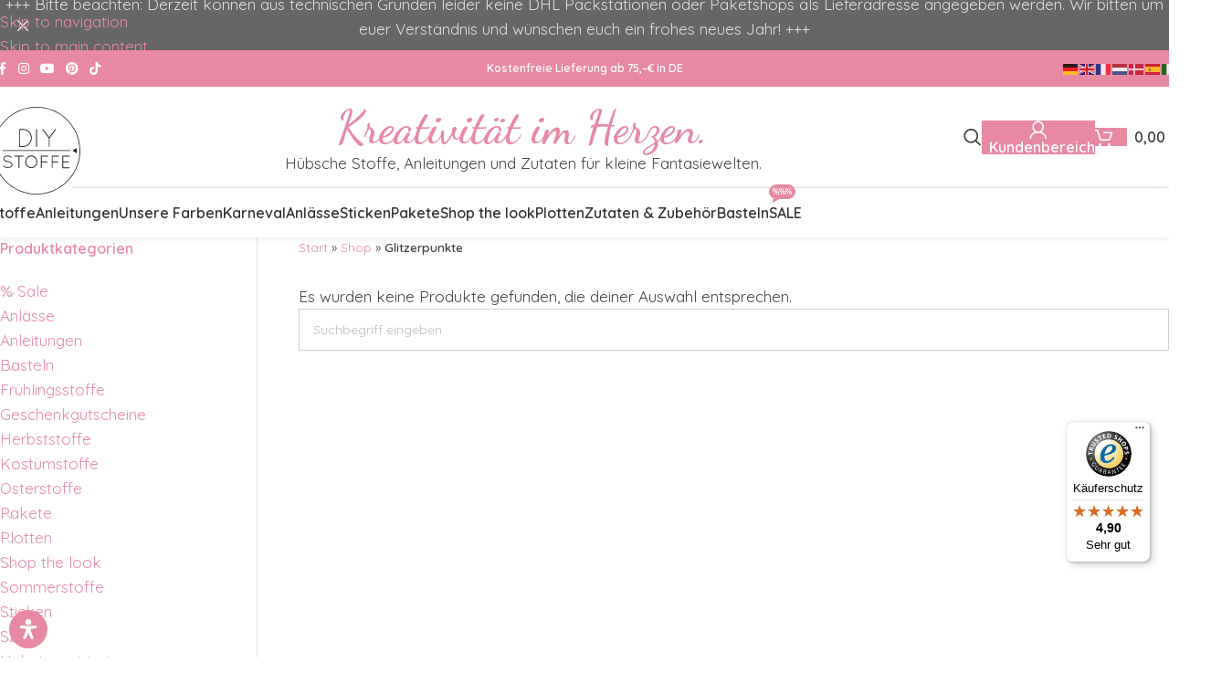

--- FILE ---
content_type: text/html; charset=UTF-8
request_url: https://diy-stoffe.de/schlagwort/glitzerpunkte/
body_size: 84152
content:
<!DOCTYPE html>
<html lang="de" dir="ltr">
<head>
	<meta charset="UTF-8">
	<link rel="profile" href="https://gmpg.org/xfn/11">
	<link rel="pingback" href="https://diy-stoffe.de/xmlrpc.php">

	<meta name='robots' content='index, follow, max-image-preview:large, max-snippet:-1, max-video-preview:-1' />
<meta name="uri-translation" content="on" /><link rel="alternate" hreflang="de" href="https://diy-stoffe.de/schlagwort/glitzerpunkte/" />
<link rel="alternate" hreflang="en" href="https://diy-stoffe.de/en/schlagwort/glitzerpunkte/" />
<link rel="alternate" hreflang="fr" href="https://diy-stoffe.de/fr/schlagwort/glitzerpunkte/" />
<link rel="alternate" hreflang="nl" href="https://diy-stoffe.de/nl/schlagwort/glitzerpunkte/" />
<link rel="alternate" hreflang="da" href="https://diy-stoffe.de/da/schlagwort/glitzerpunkte/" />
<link rel="alternate" hreflang="es" href="https://diy-stoffe.de/es/schlagwort/glitzerpunkte/" />
<link rel="alternate" hreflang="it" href="https://diy-stoffe.de/it/schlagwort/glitzerpunkte/" />

	<!-- This site is optimized with the Yoast SEO plugin v24.4 - https://yoast.com/wordpress/plugins/seo/ -->
	<title>Glitzerpunkte - DIY Stoffe</title>
	<link rel="canonical" href="https://diy-stoffe.de/schlagwort/glitzerpunkte/" />
	<meta property="og:locale" content="de_DE" />
	<meta property="og:type" content="article" />
	<meta property="og:title" content="Glitzerpunkte - DIY Stoffe" />
	<meta property="og:url" content="https://diy-stoffe.de/schlagwort/glitzerpunkte/" />
	<meta property="og:site_name" content="DIY Stoffe" />
	<meta name="twitter:card" content="summary_large_image" />
	<script type="application/ld+json" class="yoast-schema-graph">{"@context":"https://schema.org","@graph":[{"@type":"CollectionPage","@id":"https://diy-stoffe.de/schlagwort/glitzerpunkte/","url":"https://diy-stoffe.de/schlagwort/glitzerpunkte/","name":"Glitzerpunkte - DIY Stoffe","isPartOf":{"@id":"https://diy-stoffe.de/#website"},"breadcrumb":{"@id":"https://diy-stoffe.de/schlagwort/glitzerpunkte/#breadcrumb"},"inLanguage":"de"},{"@type":"BreadcrumbList","@id":"https://diy-stoffe.de/schlagwort/glitzerpunkte/#breadcrumb","itemListElement":[{"@type":"ListItem","position":1,"name":"Start","item":"https://diy-stoffe.de/"},{"@type":"ListItem","position":2,"name":"Shop","item":"https://diy-stoffe.de/startseite/shop/"},{"@type":"ListItem","position":3,"name":"Glitzerpunkte"}]},{"@type":"WebSite","@id":"https://diy-stoffe.de/#website","url":"https://diy-stoffe.de/","name":"DIY Stoffe","description":"Der Onlineshop für DIY-Anleitungen, Stoffe &amp; Zubehör","publisher":{"@id":"https://diy-stoffe.de/#organization"},"potentialAction":[{"@type":"SearchAction","target":{"@type":"EntryPoint","urlTemplate":"https://diy-stoffe.de/?s={search_term_string}"},"query-input":{"@type":"PropertyValueSpecification","valueRequired":true,"valueName":"search_term_string"}}],"inLanguage":"de"},{"@type":"Organization","@id":"https://diy-stoffe.de/#organization","name":"DIY Stoffe","url":"https://diy-stoffe.de/","logo":{"@type":"ImageObject","inLanguage":"de","@id":"https://diy-stoffe.de/#/schema/logo/image/","url":"https://diy-stoffe.de/wp-content/uploads/2017/08/Logo_DIY-Stoffe.png","contentUrl":"https://diy-stoffe.de/wp-content/uploads/2017/08/Logo_DIY-Stoffe.png","width":110,"height":110,"caption":"DIY Stoffe"},"image":{"@id":"https://diy-stoffe.de/#/schema/logo/image/"},"sameAs":["https://www.facebook.com/diystoffe/","https://www.instagram.com/diystoffe/","https://pinterest.com/diystoffe"]}]}</script>
	<!-- / Yoast SEO plugin. -->


<link rel='dns-prefetch' href='//widgets.trustedshops.com' />
<link rel='dns-prefetch' href='//capi-automation.s3.us-east-2.amazonaws.com' />
<link rel='dns-prefetch' href='//fonts.googleapis.com' />
<script consent-skip-blocker="1" data-skip-lazy-load="js-extra" nitro-exclude data-cfasync="false">
(function () {
  // Web Font Loader compatibility (https://github.com/typekit/webfontloader)
  var modules = {
    typekit: "https://use.typekit.net",
    google: "https://fonts.googleapis.com/"
  };

  var load = function (config) {
    setTimeout(function () {
      var a = window.consentApi;

      // Only when blocker is active
      if (a) {
        // Iterate all modules and handle in a single `WebFont.load`
        Object.keys(modules).forEach(function (module) {
          var newConfigWithoutOtherModules = JSON.parse(
            JSON.stringify(config)
          );
          Object.keys(modules).forEach(function (toRemove) {
            if (toRemove !== module) {
              delete newConfigWithoutOtherModules[toRemove];
            }
          });

          if (newConfigWithoutOtherModules[module]) {
            a.unblock(modules[module]).then(function () {
              var originalLoad = window.WebFont.load;
              if (originalLoad !== load) {
                originalLoad(newConfigWithoutOtherModules);
              }
            });
          }
        });
      }
    }, 0);
  };

  if (!window.WebFont) {
    window.WebFont = {
      load: load
    };
  }
})();
</script><script consent-skip-blocker="1" data-skip-lazy-load="js-extra" nitro-exclude data-cfasync="false">window.gtag && (()=>{gtag('set', 'url_passthrough', true);
gtag('set', 'ads_data_redaction', true);
for (const d of [{"ad_storage":"granted","ad_user_data":"granted","ad_personalization":"granted","analytics_storage":"granted","functionality_storage":"granted","personalization_storage":"granted","security_storage":"granted","wait_for_update":1000,"region":["AF","AX","AL","DZ","AS","AD","AO","AI","AQ","AG","AR","AM","AW","AU","AZ","BS","BH","BD","BB","BY","BZ","BJ","BM","BT","BO","BA","BW","BV","BR","IO","BN","BF","BI","KH","CM","CA","CV","KY","CF","TD","CL","CN","CX","CC","CO","KM","CG","CD","CK","CR","CI","CU","DJ","DM","DO","EC","EG","SV","GQ","ER","ET","FK","FO","FJ","GF","PF","TF","GA","GM","GE","GH","GI","GL","GD","GP","GU","GT","GG","GN","GW","GY","HT","HM","VA","HN","HK","IN","ID","IR","IQ","IM","IL","JM","JP","JE","JO","KZ","KE","KI","KR","KP","KW","KG","LA","LB","LS","LR","LY","MO","MK","MG","MW","MY","MV","ML","MH","MQ","MR","MU","YT","MX","FM","MD","MC","MN","ME","MS","MA","MZ","MM","NA","NR","NP","AN","NC","NZ","NI","NE","NG","NU","NF","MP","OM","PK","PW","PS","PA","PG","PY","PE","PH","PN","PR","QA","RE","RU","RW","BL","SH","KN","LC","MF","PM","VC","WS","SM","ST","SA","SN","RS","SC","SL","SG","SB","SO","ZA","GS","LK","SD","SR","SJ","SZ","SY","TW","TJ","TZ","TH","TL","TG","TK","TO","TT","TN","TR","TM","TC","TV","UG","UA","AE","UM","UY","UZ","VU","VE","VN","VG","VI","WF","EH","YE","ZM","ZW"]},{"ad_storage":"denied","ad_user_data":"denied","ad_personalization":"denied","analytics_storage":"denied","functionality_storage":"denied","personalization_storage":"denied","security_storage":"denied","wait_for_update":1000}]) {
	gtag('consent', 'default', d);
}})()</script><style>[consent-id]:not(.rcb-content-blocker):not([consent-transaction-complete]):not([consent-visual-use-parent^="children:"]):not([consent-confirm]){opacity:0!important;}
.rcb-content-blocker+.rcb-content-blocker-children-fallback~*{display:none!important;}</style><link rel="preload" href="https://diy-stoffe.de/wp-content/c284335d8baa35461c80843389194feb/dist/632812301.js?ver=d0a9e67d7481025d345fb9f698655441" as="script" />
<link rel="preload" href="https://diy-stoffe.de/wp-content/c284335d8baa35461c80843389194feb/dist/210306630.js?ver=fb7388ba27c66f5019d251cfe1d48a46" as="script" />
<link rel="preload" href="https://diy-stoffe.de/wp-content/plugins/real-cookie-banner-pro/public/lib/animate.css/animate.min.css?ver=4.1.1" as="style" />
<script data-cfasync="false" nitro-exclude type="text/javascript" defer src="https://diy-stoffe.de/wp-content/c284335d8baa35461c80843389194feb/dist/632812301.js?ver=d0a9e67d7481025d345fb9f698655441" id="real-cookie-banner-pro-vendor-real-cookie-banner-pro-banner-js"></script>
<script type="application/json" data-skip-lazy-load="js-extra" data-skip-moving="true" data-no-defer nitro-exclude data-alt-type="application/ld+json" data-dont-merge data-wpmeteor-nooptimize="true" data-cfasync="false" id="a6fd279c9344373bfedf813172340a4931-js-extra">{"slug":"real-cookie-banner-pro","textDomain":"real-cookie-banner","version":"5.2.9","restUrl":"https:\/\/diy-stoffe.de\/wp-json\/real-cookie-banner\/v1\/","restNamespace":"real-cookie-banner\/v1","restPathObfuscateOffset":"960348db4c608ea3","restRoot":"https:\/\/diy-stoffe.de\/wp-json\/","restQuery":{"_v":"5.2.9","_locale":"user"},"restNonce":"bf5ac34668","restRecreateNonceEndpoint":"https:\/\/diy-stoffe.de\/wp-admin\/admin-ajax.php?action=rest-nonce","publicUrl":"https:\/\/diy-stoffe.de\/wp-content\/plugins\/real-cookie-banner-pro\/public\/","chunkFolder":"dist","chunksLanguageFolder":"https:\/\/diy-stoffe.de\/wp-content\/languages\/mo-cache\/real-cookie-banner-pro\/","chunks":{"chunk-config-tab-blocker.lite.js":["de_DE-83d48f038e1cf6148175589160cda67e","de_DE-e5c2f3318cd06f18a058318f5795a54b","de_DE-76129424d1eb6744d17357561a128725","de_DE-d3d8ada331df664d13fa407b77bc690b"],"chunk-config-tab-blocker.pro.js":["de_DE-ddf5ae983675e7b6eec2afc2d53654a2","de_DE-487d95eea292aab22c80aa3ae9be41f0","de_DE-ab0e642081d4d0d660276c9cebfe9f5d","de_DE-0f5f6074a855fa677e6086b82145bd50"],"chunk-config-tab-consent.lite.js":["de_DE-3823d7521a3fc2857511061e0d660408"],"chunk-config-tab-consent.pro.js":["de_DE-9cb9ecf8c1e8ce14036b5f3a5e19f098"],"chunk-config-tab-cookies.lite.js":["de_DE-1a51b37d0ef409906245c7ed80d76040","de_DE-e5c2f3318cd06f18a058318f5795a54b","de_DE-76129424d1eb6744d17357561a128725"],"chunk-config-tab-cookies.pro.js":["de_DE-572ee75deed92e7a74abba4b86604687","de_DE-487d95eea292aab22c80aa3ae9be41f0","de_DE-ab0e642081d4d0d660276c9cebfe9f5d"],"chunk-config-tab-dashboard.lite.js":["de_DE-f843c51245ecd2b389746275b3da66b6"],"chunk-config-tab-dashboard.pro.js":["de_DE-ae5ae8f925f0409361cfe395645ac077"],"chunk-config-tab-import.lite.js":["de_DE-66df94240f04843e5a208823e466a850"],"chunk-config-tab-import.pro.js":["de_DE-e5fee6b51986d4ff7a051d6f6a7b076a"],"chunk-config-tab-licensing.lite.js":["de_DE-e01f803e4093b19d6787901b9591b5a6"],"chunk-config-tab-licensing.pro.js":["de_DE-4918ea9704f47c2055904e4104d4ffba"],"chunk-config-tab-scanner.lite.js":["de_DE-b10b39f1099ef599835c729334e38429"],"chunk-config-tab-scanner.pro.js":["de_DE-752a1502ab4f0bebfa2ad50c68ef571f"],"chunk-config-tab-settings.lite.js":["de_DE-37978e0b06b4eb18b16164a2d9c93a2c"],"chunk-config-tab-settings.pro.js":["de_DE-e59d3dcc762e276255c8989fbd1f80e3"],"chunk-config-tab-tcf.lite.js":["de_DE-4f658bdbf0aa370053460bc9e3cd1f69","de_DE-e5c2f3318cd06f18a058318f5795a54b","de_DE-d3d8ada331df664d13fa407b77bc690b"],"chunk-config-tab-tcf.pro.js":["de_DE-e1e83d5b8a28f1f91f63b9de2a8b181a","de_DE-487d95eea292aab22c80aa3ae9be41f0","de_DE-0f5f6074a855fa677e6086b82145bd50"]},"others":{"customizeValuesBanner":"{\"layout\":{\"type\":\"dialog\",\"maxHeightEnabled\":true,\"maxHeight\":800,\"dialogMaxWidth\":540,\"dialogPosition\":\"middleCenter\",\"dialogMargin\":[0,0,0,0],\"bannerPosition\":\"bottom\",\"bannerMaxWidth\":1500,\"dialogBorderRadius\":3,\"borderRadius\":0,\"animationIn\":\"fadeInUp\",\"animationInDuration\":500,\"animationInOnlyMobile\":true,\"animationOut\":\"fadeOutDown\",\"animationOutDuration\":500,\"animationOutOnlyMobile\":true,\"overlay\":true,\"overlayBg\":\"#ffffff\",\"overlayBgAlpha\":50,\"overlayBlur\":2},\"decision\":{\"acceptAll\":\"button\",\"acceptEssentials\":\"button\",\"showCloseIcon\":true,\"acceptIndividual\":\"link\",\"buttonOrder\":\"all,essential,save,individual\",\"showGroups\":false,\"groupsFirstView\":false,\"saveButton\":\"always\"},\"design\":{\"bg\":\"#ffffff\",\"textAlign\":\"center\",\"linkTextDecoration\":\"underline\",\"borderWidth\":0,\"borderColor\":\"#ffffff\",\"fontSize\":13,\"fontColor\":\"#2b2b2b\",\"fontInheritFamily\":true,\"fontFamily\":\"Arial, Helvetica, sans-serif\",\"fontWeight\":\"normal\",\"boxShadowEnabled\":false,\"boxShadowOffsetX\":0,\"boxShadowOffsetY\":5,\"boxShadowBlurRadius\":13,\"boxShadowSpreadRadius\":0,\"boxShadowColor\":\"#000000\",\"boxShadowColorAlpha\":20},\"headerDesign\":{\"inheritBg\":false,\"bg\":\"#f4f7f4\",\"inheritTextAlign\":true,\"textAlign\":\"center\",\"padding\":[10,20,10,20],\"logo\":\"\",\"logoRetina\":\"\",\"logoMaxHeight\":53,\"logoPosition\":\"left\",\"logoMargin\":[5,20,5,5],\"fontSize\":18,\"fontColor\":\"#576a76\",\"fontInheritFamily\":true,\"fontFamily\":\"Arial, Helvetica, sans-serif\",\"fontWeight\":\"bold\",\"borderWidth\":0,\"borderColor\":\"#efefef\"},\"bodyDesign\":{\"padding\":[20,20,10,20],\"descriptionInheritFontSize\":false,\"descriptionFontSize\":13,\"dottedGroupsInheritFontSize\":false,\"dottedGroupsFontSize\":13,\"dottedGroupsBulletColor\":\"#566a76\",\"teachingsInheritTextAlign\":true,\"teachingsTextAlign\":\"center\",\"teachingsSeparatorActive\":false,\"teachingsSeparatorWidth\":50,\"teachingsSeparatorHeight\":1,\"teachingsSeparatorColor\":\"#566a76\",\"teachingsInheritFontSize\":true,\"teachingsFontSize\":13,\"teachingsInheritFontColor\":true,\"teachingsFontColor\":\"#000000\",\"accordionMargin\":[10,0,5,0],\"accordionPadding\":[5,10,5,10],\"accordionArrowType\":\"outlined\",\"accordionArrowColor\":\"#007f50\",\"accordionBg\":\"#ffffff\",\"accordionActiveBg\":\"#f9f9f9\",\"accordionHoverBg\":\"#efefef\",\"accordionBorderWidth\":1,\"accordionBorderColor\":\"#efefef\",\"accordionTitleFontSize\":12,\"accordionTitleFontColor\":\"#2b2b2b\",\"accordionTitleFontWeight\":\"normal\",\"accordionDescriptionMargin\":[5,0,0,0],\"accordionDescriptionFontSize\":12,\"accordionDescriptionFontColor\":\"#666666\",\"accordionDescriptionFontWeight\":\"normal\",\"acceptAllOneRowLayout\":false,\"acceptAllPadding\":[10,10,10,10],\"acceptAllBg\":\"#e889a4\",\"acceptAllTextAlign\":\"center\",\"acceptAllFontSize\":18,\"acceptAllFontColor\":\"#ffffff\",\"acceptAllFontWeight\":\"normal\",\"acceptAllBorderWidth\":0,\"acceptAllBorderColor\":\"#000000\",\"acceptAllHoverBg\":\"#ba284f\",\"acceptAllHoverFontColor\":\"#ffffff\",\"acceptAllHoverBorderColor\":\"#000000\",\"acceptEssentialsUseAcceptAll\":true,\"acceptEssentialsButtonType\":\"\",\"acceptEssentialsPadding\":[10,10,10,10],\"acceptEssentialsBg\":\"#efefef\",\"acceptEssentialsTextAlign\":\"center\",\"acceptEssentialsFontSize\":18,\"acceptEssentialsFontColor\":\"#0a0a0a\",\"acceptEssentialsFontWeight\":\"normal\",\"acceptEssentialsBorderWidth\":0,\"acceptEssentialsBorderColor\":\"#000000\",\"acceptEssentialsHoverBg\":\"#e8e8e8\",\"acceptEssentialsHoverFontColor\":\"#000000\",\"acceptEssentialsHoverBorderColor\":\"#000000\",\"acceptIndividualPadding\":[5,5,0,5],\"acceptIndividualBg\":\"#ffffff\",\"acceptIndividualTextAlign\":\"center\",\"acceptIndividualFontSize\":15,\"acceptIndividualFontColor\":\"#444444\",\"acceptIndividualFontWeight\":\"normal\",\"acceptIndividualBorderWidth\":0,\"acceptIndividualBorderColor\":\"#000000\",\"acceptIndividualHoverBg\":\"#ffffff\",\"acceptIndividualHoverFontColor\":\"#0a0505\",\"acceptIndividualHoverBorderColor\":\"#000000\"},\"footerDesign\":{\"poweredByLink\":false,\"inheritBg\":false,\"bg\":\"#f4f7f4\",\"inheritTextAlign\":true,\"textAlign\":\"center\",\"padding\":[10,20,15,20],\"fontSize\":12,\"fontColor\":\"#54595f\",\"fontInheritFamily\":true,\"fontFamily\":\"Arial, Helvetica, sans-serif\",\"fontWeight\":\"normal\",\"hoverFontColor\":\"#000000\",\"borderWidth\":1,\"borderColor\":\"#efefef\",\"languageSwitcher\":\"flags\"},\"texts\":{\"headline\":\"Privatsph\\u00e4re-Einstellungen\",\"description\":\"Wir verwenden Cookies und \\u00e4hnliche Technologien auf unserer Website und verarbeiten personenbezogene Daten von dir (z.B. IP-Adresse), um z.B. Inhalte und Anzeigen zu personalisieren, Medien von Drittanbietern einzubinden oder Zugriffe auf unsere Website zu analysieren. Die Datenverarbeitung kann auch erst in Folge gesetzter Cookies stattfinden. Wir teilen diese Daten mit Dritten, die wir in den Privatsph\\u00e4re-Einstellungen benennen.<br \\\/><br \\\/>Die Datenverarbeitung kann mit deiner Einwilligung oder auf Basis eines berechtigten Interesses erfolgen, dem du in den Privatsph\\u00e4re-Einstellungen widersprechen kannst. Du hast das Recht, nicht einzuwilligen und deine Einwilligung zu einem sp\\u00e4teren Zeitpunkt zu \\u00e4ndern oder zu widerrufen. Weitere Informationen zur Verwendung deiner Daten findest du in unserer {{privacyPolicy}}Datenschutzerkl\\u00e4rung{{\\\/privacyPolicy}}.\",\"acceptAll\":\"Alle akzeptieren\",\"acceptEssentials\":\"Weiter ohne Einwilligung\",\"acceptIndividual\":\"Privatsph\\u00e4re-Einstellungen individuell festlegen\",\"poweredBy\":\"1\",\"dataProcessingInUnsafeCountries\":\"Einige Services verarbeiten personenbezogene Daten in unsicheren Drittl\\u00e4ndern. Mit deiner Einwilligung stimmst du auch der Datenverarbeitung gekennzeichneter Services gem\\u00e4\\u00df {{legalBasis}} zu, mit Risiken wie unzureichenden Rechtsmitteln, unbefugtem Zugriff durch Beh\\u00f6rden ohne Information oder Widerspruchsm\\u00f6glichkeit, unbefugter Weitergabe an Dritte und unzureichenden Datensicherheitsma\\u00dfnahmen.\",\"ageNoticeBanner\":\"Du bist unter {{minAge}} Jahre alt? Dann kannst du nicht in optionale Services einwilligen. Du kannst deine Eltern oder Erziehungsberechtigten bitten, mit dir in diese Services einzuwilligen.\",\"ageNoticeBlocker\":\"Du bist unter {{minAge}} Jahre alt? Leider darfst du in diesen Service nicht selbst einwilligen, um diese Inhalte zu sehen. Bitte deine Eltern oder Erziehungsberechtigten, in den Service mit dir einzuwilligen!\",\"listServicesNotice\":\"Wenn du alle Services akzeptierst, erlaubst du, dass {{services}} geladen werden. Diese sind nach ihrem Zweck in Gruppen {{serviceGroups}} unterteilt (Zugeh\\u00f6rigkeit durch hochgestellte Zahlen gekennzeichnet).\",\"listServicesLegitimateInterestNotice\":\"Au\\u00dferdem werden {{services}} auf der Grundlage eines berechtigten Interesses geladen.\",\"tcfStacksCustomName\":\"Services mit verschiedenen Zwecken au\\u00dferhalb des TCF-Standards\",\"tcfStacksCustomDescription\":\"Services, die Einwilligungen nicht \\u00fcber den TCF-Standard, sondern \\u00fcber andere Technologien teilen. Diese werden nach ihrem Zweck in mehrere Gruppen unterteilt. Einige davon werden aufgrund eines berechtigten Interesses genutzt (z.B. Gefahrenabwehr), andere werden nur mit deiner Einwilligung genutzt. Details zu den einzelnen Gruppen und Zwecken der Services findest du in den individuellen Privatsph\\u00e4re-Einstellungen.\",\"consentForwardingExternalHosts\":\"Deine Einwilligung gilt auch auf {{websites}}.\",\"blockerHeadline\":\"{{name}} aufgrund von Privatsph\\u00e4re-Einstellungen blockiert\",\"blockerLinkShowMissing\":\"Zeige alle Services, in die du noch einwilligen musst\",\"blockerLoadButton\":\"Services akzeptieren und Inhalte laden\",\"blockerAcceptInfo\":\"Wenn du die blockierten Inhalte l\\u00e4dst, werden deine Datenschutzeinstellungen angepasst. Inhalte aus diesem Service werden in Zukunft nicht mehr blockiert.\",\"stickyHistory\":\"Historie der Privatsph\\u00e4re-Einstellungen\",\"stickyRevoke\":\"Einwilligungen widerrufen\",\"stickyRevokeSuccessMessage\":\"Du hast die Einwilligung f\\u00fcr Services mit dessen Cookies und Verarbeitung personenbezogener Daten erfolgreich widerrufen. Die Seite wird jetzt neu geladen!\",\"stickyChange\":\"Privatsph\\u00e4re-Einstellungen \\u00e4ndern\"},\"individualLayout\":{\"inheritDialogMaxWidth\":false,\"dialogMaxWidth\":970,\"inheritBannerMaxWidth\":true,\"bannerMaxWidth\":1980,\"descriptionTextAlign\":\"left\"},\"group\":{\"checkboxBg\":\"#f4f7f4\",\"checkboxBorderWidth\":2,\"checkboxBorderColor\":\"#576a76\",\"checkboxActiveColor\":\"#ffffff\",\"checkboxActiveBg\":\"#1da300\",\"checkboxActiveBorderColor\":\"#1da300\",\"groupInheritBg\":true,\"groupBg\":\"#f4f4f4\",\"groupPadding\":[20,20,20,20],\"groupSpacing\":10,\"groupBorderRadius\":1,\"groupBorderWidth\":2,\"groupBorderColor\":\"#f4f4f4\",\"headlineFontSize\":15,\"headlineFontWeight\":\"bold\",\"headlineFontColor\":\"#576a76\",\"descriptionFontSize\":13,\"descriptionFontColor\":\"#000000\",\"linkColor\":\"#54595f\",\"linkHoverColor\":\"#000000\",\"detailsHideLessRelevant\":true},\"saveButton\":{\"useAcceptAll\":true,\"type\":\"button\",\"padding\":[10,10,10,10],\"bg\":\"#efefef\",\"textAlign\":\"center\",\"fontSize\":15,\"fontColor\":\"#0a0a0a\",\"fontWeight\":\"normal\",\"borderWidth\":0,\"borderColor\":\"#000000\",\"hoverBg\":\"#e8e8e8\",\"hoverFontColor\":\"#000000\",\"hoverBorderColor\":\"#000000\"},\"individualTexts\":{\"headline\":\"Individuelle Privatsph\\u00e4re-Einstellungen\",\"description\":\"Wir verwenden Cookies und \\u00e4hnliche Technologien auf unserer Website und verarbeiten personenbezogene Daten von dir (z.B. IP-Adresse), um z.B. Inhalte und Anzeigen zu personalisieren, Medien von Drittanbietern einzubinden oder Zugriffe auf unsere Website zu analysieren. Die Datenverarbeitung kann auch erst in Folge gesetzter Cookies stattfinden. Wir teilen diese Daten mit Dritten, die wir in den Privatsph\\u00e4re-Einstellungen benennen.<br \\\/><br \\\/>Die Datenverarbeitung kann mit deiner Einwilligung oder auf Basis eines berechtigten Interesses erfolgen, dem du in den Privatsph\\u00e4re-Einstellungen widersprechen kannst. Du hast das Recht, nicht einzuwilligen und deine Einwilligung zu einem sp\\u00e4teren Zeitpunkt zu \\u00e4ndern oder zu widerrufen. Weitere Informationen zur Verwendung deiner Daten findest du in unserer {{privacyPolicy}}Datenschutzerkl\\u00e4rung{{\\\/privacyPolicy}}.<br \\\/><br \\\/>Im Folgenden findest du eine \\u00dcbersicht \\u00fcber alle Services, die von dieser Website genutzt werden. Du kannst dir detaillierte Informationen zu jedem Service ansehen und ihm einzeln zustimmen oder von deinem Widerspruchsrecht Gebrauch machen.\",\"save\":\"Individuelle Auswahlen speichern\",\"showMore\":\"Service-Informationen anzeigen\",\"hideMore\":\"Service-Informationen ausblenden\",\"postamble\":\"\"},\"mobile\":{\"enabled\":true,\"maxHeight\":370,\"hideHeader\":false,\"alignment\":\"bottom\",\"scalePercent\":90,\"scalePercentVertical\":-53},\"sticky\":{\"enabled\":true,\"animationsEnabled\":true,\"alignment\":\"left\",\"bubbleBorderRadius\":50,\"icon\":\"fingerprint\",\"iconCustom\":\"\",\"iconCustomRetina\":\"\",\"iconSize\":23,\"iconColor\":\"#ffffff\",\"bubbleMargin\":[10,12,60,10],\"bubblePadding\":10,\"bubbleBg\":\"#000000\",\"bubbleBorderWidth\":0,\"bubbleBorderColor\":\"#10556f\",\"boxShadowEnabled\":false,\"boxShadowOffsetX\":0,\"boxShadowOffsetY\":2,\"boxShadowBlurRadius\":5,\"boxShadowSpreadRadius\":1,\"boxShadowColor\":\"#000000\",\"boxShadowColorAlpha\":40,\"bubbleHoverBg\":\"#ffffff\",\"bubbleHoverBorderColor\":\"#000000\",\"hoverIconColor\":\"#000000\",\"hoverIconCustom\":\"\",\"hoverIconCustomRetina\":\"\",\"menuFontSize\":16,\"menuBorderRadius\":5,\"menuItemSpacing\":10,\"menuItemPadding\":[5,10,5,10]},\"customCss\":{\"css\":\"\",\"antiAdBlocker\":\"y\"}}","isPro":true,"showProHints":false,"proUrl":"https:\/\/devowl.io\/de\/go\/real-cookie-banner?source=rcb-lite","showLiteNotice":false,"frontend":{"groups":"[{\"id\":845,\"name\":\"Essenziell\",\"slug\":\"essenziell\",\"description\":\"Essenzielle Services sind f\\u00fcr die grundlegende Funktionalit\\u00e4t der Website erforderlich. Sie enthalten nur technisch notwendige Services. Diesen Services kann nicht widersprochen werden.\",\"isEssential\":true,\"isDefault\":false,\"items\":[{\"id\":301868,\"name\":\"WordPress Nutzer-Login\",\"purpose\":\"WordPress ist das Content-Management-System f\\u00fcr diese Website und erm\\u00f6glicht es registrierten Nutzern sich in dem System anzumelden. Cookies oder Cookie-\\u00e4hnliche Technologien k\\u00f6nnen gespeichert und gelesen werden. Diese k\\u00f6nnen einen Session-Hash, Login-Status, Nutzer-ID und benutzerbezogene Einstellungen f\\u00fcr das WordPress-Backend speichern. Diese Daten k\\u00f6nnen verwendet werden, damit der Browser dich als angemeldeten Benutzer erkennen kann.\",\"providerContact\":{\"phone\":\"\",\"email\":\"\",\"link\":\"\"},\"isProviderCurrentWebsite\":true,\"provider\":\"DIY Stoffe\",\"uniqueName\":\"wordpress-user-login\",\"isEmbeddingOnlyExternalResources\":false,\"legalBasis\":\"consent\",\"dataProcessingInCountries\":[\"DE\"],\"dataProcessingInCountriesSpecialTreatments\":[],\"technicalDefinitions\":[{\"type\":\"http\",\"name\":\"wordpress_*\",\"host\":\"diy-stoffe.de\",\"duration\":0,\"durationUnit\":\"y\",\"isSessionDuration\":true,\"purpose\":\"\"},{\"type\":\"http\",\"name\":\"wp-settings-time-*\",\"host\":\"diy-stoffe.de\",\"duration\":1,\"durationUnit\":\"y\",\"isSessionDuration\":false,\"purpose\":\"Zeitstempel des Login-Vorgangs (im Unix-System)\"},{\"type\":\"http\",\"name\":\"wp-settings-*\",\"host\":\"diy-stoffe.de\",\"duration\":1,\"durationUnit\":\"y\",\"isSessionDuration\":false,\"purpose\":\"Individuelle Benutzeroberfl\\u00e4chen-Einstellungen z. B. der Ansicht der Admin-Oberfl\\u00e4che, dem Farbschema oder der Aktivierung der Toolbar\"},{\"type\":\"http\",\"name\":\"wordpress_sec_*\",\"host\":\"diy-stoffe.de\",\"duration\":0,\"durationUnit\":\"y\",\"isSessionDuration\":true,\"purpose\":\"WordPress-Benutzername, ein Zeitstempel, wann das Cookie abl\\u00e4uft, ein Authentifizierungstoken zum Schutz des Zugriffs auf den Admin-Bereich und ein Sicherheits-Hash\"},{\"type\":\"http\",\"name\":\"wordpress_logged_in_*\",\"host\":\"diy-stoffe.de\",\"duration\":0,\"durationUnit\":\"y\",\"isSessionDuration\":true,\"purpose\":\"WordPress-Benutzername, ein Zeitstempel, wann das Cookie abl\\u00e4uft, ein Authentifizierungstoken zum Schutz des Zugriffs auf den Admin-Bereich und ein Sicherheits-Hash\"},{\"type\":\"http\",\"name\":\"wp-settings-*-*\",\"host\":\"diy-stoffe.de\",\"duration\":1,\"durationUnit\":\"y\",\"isSessionDuration\":false,\"purpose\":\"\"},{\"type\":\"http\",\"name\":\"wordpress_test_cookie\",\"host\":\"diy-stoffe.de\",\"duration\":0,\"durationUnit\":\"y\",\"isSessionDuration\":true,\"purpose\":\"Testet, ob Cookies gesetzt werden k\\u00f6nnen oder nicht\"}],\"codeDynamics\":[],\"providerPrivacyPolicyUrl\":\"\",\"providerLegalNoticeUrl\":\"\",\"tagManagerOptInEventName\":\"\",\"tagManagerOptOutEventName\":\"\",\"googleConsentModeConsentTypes\":[],\"executePriority\":10,\"codeOptIn\":\"\",\"executeCodeOptInWhenNoTagManagerConsentIsGiven\":false,\"codeOptOut\":\"\",\"executeCodeOptOutWhenNoTagManagerConsentIsGiven\":false,\"deleteTechnicalDefinitionsAfterOptOut\":false,\"codeOnPageLoad\":\"\",\"presetId\":\"wordpress-user-login\"},{\"id\":301862,\"name\":\"WooCommerce\",\"purpose\":\"WooCommerce erm\\u00f6glicht das Einbetten von einem E-Commerce-Shopsystem, mit dem du Produkte auf einer Website kaufen kannst. Dies erfordert die Verarbeitung der IP-Adresse und der Metadaten des Nutzers. Cookies oder Cookie-\\u00e4hnliche Technologien k\\u00f6nnen gespeichert und ausgelesen werden. Diese k\\u00f6nnen personenbezogene Daten und technische Daten wie Sitzung-ID, Account-Informationen, Bewertungsdaten, Benutzer-ID, Warenkorb des Benutzers in der Datenbank der Website, zuletzt angesehenen Produkte und verborgene Mitteilungen enthalten. Diese Daten k\\u00f6nnen verwendet werden, um den Download-Prozess f\\u00fcr herunterladbare Produkte zu verfolgen. WooCommerce kann das Einkaufserlebnis personalisieren, indem es z.B. bereits angesehene Produkte erneut anzeigt. Das berechtigte Interesse an der Nutzung dieses Dienstes ist das Angebot von Waren und Produkten in einer digitalen Umgebung.\",\"providerContact\":{\"phone\":\"\",\"email\":\"\",\"link\":\"\"},\"isProviderCurrentWebsite\":true,\"provider\":\"DIY Stoffe\",\"uniqueName\":\"woocommerce\",\"isEmbeddingOnlyExternalResources\":false,\"legalBasis\":\"legitimate-interest\",\"dataProcessingInCountries\":[\"DE\"],\"dataProcessingInCountriesSpecialTreatments\":[],\"technicalDefinitions\":[{\"type\":\"session\",\"name\":\"wc_fragments_*\",\"host\":\"https:\\\/\\\/diy-stoffe.de\",\"duration\":1,\"durationUnit\":\"y\",\"isSessionDuration\":false,\"purpose\":\"\"},{\"type\":\"session\",\"name\":\"wc_cart_hash_*\",\"host\":\"https:\\\/\\\/diy-stoffe.de\",\"duration\":1,\"durationUnit\":\"y\",\"isSessionDuration\":false,\"purpose\":\"\"},{\"type\":\"local\",\"name\":\"wc_cart_hash_*\",\"host\":\"diy-stoffe.de\",\"duration\":0,\"durationUnit\":\"y\",\"isSessionDuration\":false,\"purpose\":\"Sitzungs-ID mit Hash vom Warenkorb, der verwendet wird, um den Inhalt des Warenkorbs zu verfolgen und \\u00c4nderungen im Warenkorb korrekt zu synchronisieren\"},{\"type\":\"http\",\"name\":\"wc_cart_hash\",\"host\":\"diy-stoffe.de\",\"duration\":1,\"durationUnit\":\"y\",\"isSessionDuration\":true,\"purpose\":\"Hash vom Warenkorb, der verwendet wird, um den Inhalt des Warenkorbs zu verfolgen und \\u00c4nderungen im Warenkorb korrekt zu synchronisieren\"},{\"type\":\"http\",\"name\":\"woocommerce_cart_hash\",\"host\":\"diy-stoffe.de\",\"duration\":0,\"durationUnit\":\"y\",\"isSessionDuration\":true,\"purpose\":\"Hash, der den Inhalt des Warenkorbs und den Gesamtbetrag repr\\u00e4sentiert\"},{\"type\":\"session\",\"name\":\"wc_cart_created\",\"host\":\"https:\\\/\\\/diy-stoffe.de\",\"duration\":1,\"durationUnit\":\"y\",\"isSessionDuration\":false,\"purpose\":\"Zeitpunkt der Warenkorberstellung, um zu verfolgen, wann der Warenkorb angelegt wurde\"},{\"type\":\"local\",\"name\":\"storeApiNonce\",\"host\":\"https:\\\/\\\/diy-stoffe.de\",\"duration\":1,\"durationUnit\":\"y\",\"isSessionDuration\":false,\"purpose\":\"Zeitstempel und Nonce (eine einmalige Zahl) zur Pr\\u00fcfung der Sicherheit bei API-Anfragen, um Angriffe auf die Website zu verhindern\"},{\"type\":\"local\",\"name\":\"wc-blocks_mini_cart_totals\",\"host\":\"https:\\\/\\\/diy-stoffe.de\",\"duration\":1,\"durationUnit\":\"y\",\"isSessionDuration\":false,\"purpose\":\"Gesamtsumme des Warenkorbs f\\u00fcr den Mini-Warenkorb\"},{\"type\":\"http\",\"name\":\"wordpress_logged_in_*\",\"host\":\"diy-stoffe.de\",\"duration\":1,\"durationUnit\":\"y\",\"isSessionDuration\":true,\"purpose\":\"WordPress-Benutzername, ein Zeitstempel, wann Cookie abl\\u00e4uft, ein Authentifizierungstoken zum Schutz des Zugriffs auf den Admin-Bereich und ein Sicherheits-Hash\"},{\"type\":\"http\",\"name\":\"wordpress_sec_*\",\"host\":\"diy-stoffe.de\",\"duration\":1,\"durationUnit\":\"y\",\"isSessionDuration\":true,\"purpose\":\"WordPress-Benutzername, ein Zeitstempel, wann das Cookie abl\\u00e4uft, ein Authentifizierungstoken zum Schutz des Zugriffs auf den Admin-Bereich und ein Sicherheits-Hash\"},{\"type\":\"http\",\"name\":\"comment_author_*\",\"host\":\"diy-stoffe.de\",\"duration\":1,\"durationUnit\":\"y\",\"isSessionDuration\":false,\"purpose\":\"Name Verfasser der Rezension\"},{\"type\":\"http\",\"name\":\"comment_author_email_*\",\"host\":\"diy-stoffe.de\",\"duration\":1,\"durationUnit\":\"y\",\"isSessionDuration\":false,\"purpose\":\"E-Mail-Adresse Verfasser der Rezension\"},{\"type\":\"http\",\"name\":\"wp_woocommerce_session_*\",\"host\":\"diy-stoffe.de\",\"duration\":2,\"durationUnit\":\"d\",\"isSessionDuration\":false,\"purpose\":\"Sitzungs-ID, und Verfolgung von Warenkorb und anderen Aktivit\\u00e4ten des Nutzers w\\u00e4hrend des Besuchs auf der Website\"},{\"type\":\"http\",\"name\":\"woocommerce_items_in_cart\",\"host\":\"diy-stoffe.de\",\"duration\":0,\"durationUnit\":\"y\",\"isSessionDuration\":true,\"purpose\":\"Markiert, ob etwas im Warenkorb liegt oder nicht\"},{\"type\":\"http\",\"name\":\"woocommerce_recently_viewed\",\"host\":\"diy-stoffe.de\",\"duration\":1,\"durationUnit\":\"y\",\"isSessionDuration\":true,\"purpose\":\"Zuletzt angesehene Produkte, um dem Nutzer eine Liste der k\\u00fcrzlich angesehenen Artikel anzuzeigen\"},{\"type\":\"http\",\"name\":\"store_notice*\",\"host\":\"diy-stoffe.de\",\"duration\":1,\"durationUnit\":\"y\",\"isSessionDuration\":true,\"purpose\":\"Ob eine Store Ank\\u00fcndigung abgewiesen wurde\"}],\"codeDynamics\":[],\"providerPrivacyPolicyUrl\":\"\",\"providerLegalNoticeUrl\":\"\",\"tagManagerOptInEventName\":\"\",\"tagManagerOptOutEventName\":\"\",\"googleConsentModeConsentTypes\":[],\"executePriority\":10,\"codeOptIn\":\"\",\"executeCodeOptInWhenNoTagManagerConsentIsGiven\":false,\"codeOptOut\":\"\",\"executeCodeOptOutWhenNoTagManagerConsentIsGiven\":false,\"deleteTechnicalDefinitionsAfterOptOut\":false,\"codeOnPageLoad\":\"\",\"presetId\":\"woocommerce\"},{\"id\":301825,\"name\":\"Real Cookie Banner\",\"purpose\":\"Real Cookie Banner bittet Website-Besucher um die Einwilligung zum Setzen von Cookies und zur Verarbeitung personenbezogener Daten. Dazu wird jedem Website-Besucher eine UUID (pseudonyme Identifikation des Nutzers) zugewiesen, die bis zum Ablauf des Cookies zur Speicherung der Einwilligung g\\u00fcltig ist. Cookies werden dazu verwendet, um zu testen, ob Cookies gesetzt werden k\\u00f6nnen, um Referenz auf die dokumentierte Einwilligung zu speichern, um zu speichern, in welche Services aus welchen Service-Gruppen der Besucher eingewilligt hat, und, falls Einwilligung nach dem Transparency & Consent Framework (TCF) eingeholt werden, um die Einwilligungen in TCF Partner, Zwecke, besondere Zwecke, Funktionen und besondere Funktionen zu speichern. Im Rahmen der Darlegungspflicht nach DSGVO wird die erhobene Einwilligung vollumf\\u00e4nglich dokumentiert. Dazu z\\u00e4hlt neben den Services und Service-Gruppen, in welche der Besucher eingewilligt hat, und falls Einwilligung nach dem TCF Standard eingeholt werden, in welche TCF Partner, Zwecke und Funktionen der Besucher eingewilligt hat, alle Einstellungen des Cookie Banners zum Zeitpunkt der Einwilligung als auch die technischen Umst\\u00e4nde (z.B. Gr\\u00f6\\u00dfe des Sichtbereichs bei der Einwilligung) und die Nutzerinteraktionen (z.B. Klick auf Buttons), die zur Einwilligung gef\\u00fchrt haben. Die Einwilligung wird pro Sprache einmal erhoben.\",\"providerContact\":{\"phone\":\"\",\"email\":\"\",\"link\":\"\"},\"isProviderCurrentWebsite\":true,\"provider\":\"DIY Stoffe\",\"uniqueName\":\"real-cookie-banner\",\"isEmbeddingOnlyExternalResources\":false,\"legalBasis\":\"legal-requirement\",\"dataProcessingInCountries\":[\"DE\"],\"dataProcessingInCountriesSpecialTreatments\":[],\"technicalDefinitions\":[{\"type\":\"http\",\"name\":\"real_cookie_banner*\",\"host\":\".diy-stoffe.de\",\"duration\":365,\"durationUnit\":\"d\",\"isSessionDuration\":false,\"purpose\":\"Eindeutiger Identifikator f\\u00fcr die Einwilligung, aber nicht f\\u00fcr den Website-Besucher. Revisionshash f\\u00fcr die Einstellungen des Cookie-Banners (Texte, Farben, Funktionen, Servicegruppen, Dienste, Content Blocker usw.). IDs f\\u00fcr eingewilligte Services und Service-Gruppen.\"},{\"type\":\"http\",\"name\":\"real_cookie_banner*-tcf\",\"host\":\".diy-stoffe.de\",\"duration\":365,\"durationUnit\":\"d\",\"isSessionDuration\":false,\"purpose\":\"Im Rahmen von TCF gesammelte Einwilligungen, die im TC-String-Format gespeichert werden, einschlie\\u00dflich TCF-Vendoren, -Zwecke, -Sonderzwecke, -Funktionen und -Sonderfunktionen.\"},{\"type\":\"http\",\"name\":\"real_cookie_banner*-gcm\",\"host\":\".diy-stoffe.de\",\"duration\":365,\"durationUnit\":\"d\",\"isSessionDuration\":false,\"purpose\":\"Die im Google Consent Mode gesammelten Einwilligungen in die verschiedenen Einwilligungstypen (Zwecke) werden f\\u00fcr alle mit dem Google Consent Mode kompatiblen Services gespeichert.\"},{\"type\":\"http\",\"name\":\"real_cookie_banner-test\",\"host\":\".diy-stoffe.de\",\"duration\":365,\"durationUnit\":\"d\",\"isSessionDuration\":false,\"purpose\":\"Cookie, der gesetzt wurde, um die Funktionalit\\u00e4t von HTTP-Cookies zu testen. Wird sofort nach dem Test gel\\u00f6scht.\"},{\"type\":\"local\",\"name\":\"real_cookie_banner*\",\"host\":\"https:\\\/\\\/diy-stoffe.de\",\"duration\":1,\"durationUnit\":\"d\",\"isSessionDuration\":false,\"purpose\":\"Eindeutiger Identifikator f\\u00fcr die Einwilligung, aber nicht f\\u00fcr den Website-Besucher. Revisionshash f\\u00fcr die Einstellungen des Cookie-Banners (Texte, Farben, Funktionen, Service-Gruppen, Services, Content Blocker usw.). IDs f\\u00fcr eingewilligte Services und Service-Gruppen. Wird nur solange gespeichert, bis die Einwilligung auf dem Website-Server dokumentiert ist.\"},{\"type\":\"local\",\"name\":\"real_cookie_banner*-tcf\",\"host\":\"https:\\\/\\\/diy-stoffe.de\",\"duration\":1,\"durationUnit\":\"d\",\"isSessionDuration\":false,\"purpose\":\"Im Rahmen von TCF gesammelte Einwilligungen werden im TC-String-Format gespeichert, einschlie\\u00dflich TCF Vendoren, Zwecke, besondere Zwecke, Funktionen und besondere Funktionen. Wird nur solange gespeichert, bis die Einwilligung auf dem Website-Server dokumentiert ist.\"},{\"type\":\"local\",\"name\":\"real_cookie_banner*-gcm\",\"host\":\"https:\\\/\\\/diy-stoffe.de\",\"duration\":1,\"durationUnit\":\"d\",\"isSessionDuration\":false,\"purpose\":\"Im Rahmen des Google Consent Mode erfasste Einwilligungen werden f\\u00fcr alle mit dem Google Consent Mode kompatiblen Services in Einwilligungstypen (Zwecke) gespeichert. Wird nur solange gespeichert, bis die Einwilligung auf dem Website-Server dokumentiert ist.\"},{\"type\":\"local\",\"name\":\"real_cookie_banner-consent-queue*\",\"host\":\"https:\\\/\\\/diy-stoffe.de\",\"duration\":1,\"durationUnit\":\"d\",\"isSessionDuration\":false,\"purpose\":\"Lokale Zwischenspeicherung (Caching) der Auswahl im Cookie-Banner, bis der Server die Einwilligung dokumentiert; Dokumentation periodisch oder bei Seitenwechseln versucht, wenn der Server nicht verf\\u00fcgbar oder \\u00fcberlastet ist.\"}],\"codeDynamics\":[],\"providerPrivacyPolicyUrl\":\"https:\\\/\\\/diy-stoffe.de\\\/service\\\/datenschutzerklaerung\\\/\",\"providerLegalNoticeUrl\":\"\",\"tagManagerOptInEventName\":\"\",\"tagManagerOptOutEventName\":\"\",\"googleConsentModeConsentTypes\":[],\"executePriority\":10,\"codeOptIn\":\"\",\"executeCodeOptInWhenNoTagManagerConsentIsGiven\":false,\"codeOptOut\":\"\",\"executeCodeOptOutWhenNoTagManagerConsentIsGiven\":false,\"deleteTechnicalDefinitionsAfterOptOut\":false,\"codeOnPageLoad\":\"\",\"presetId\":\"real-cookie-banner\"}]},{\"id\":846,\"name\":\"Funktional\",\"slug\":\"funktional\",\"description\":\"Funktionale Services sind notwendig, um \\u00fcber die wesentliche Funktionalit\\u00e4t der Website hinausgehende Features wie h\\u00fcbschere Schriftarten, Videowiedergabe oder interaktive Web 2.0-Features bereitzustellen. Inhalte von z.B. Video- und Social Media-Plattformen sind standardm\\u00e4\\u00dfig gesperrt und k\\u00f6nnen zugestimmt werden. Wenn dem Service zugestimmt wird, werden diese Inhalte automatisch ohne weitere manuelle Einwilligung geladen.\",\"isEssential\":false,\"isDefault\":false,\"items\":[{\"id\":6832339,\"name\":\"Google reCAPTCHA\",\"purpose\":\"Google reCAPTCHA ist eine L\\u00f6sung zur Verhinderung von Spam und zur Erkennung von Bots, z. B. bei der Eingabe von Daten in Online-Formulare. Dies erfordert die Verarbeitung der IP-Adresse und der Metadaten des Nutzers. Cookies oder Cookie-\\u00e4hnliche Technologien k\\u00f6nnen gespeichert und ausgelesen werden. Diese k\\u00f6nnen personenbezogene Daten und technische Daten wie Nutzer-IDs, Einwilligungen und Sicherheitstokens enthalten. Diese Daten k\\u00f6nnen verwendet werden, um besuchte Websites zu erfassen und um die Dienste von Google zu verbessern. Diese Daten k\\u00f6nnen von Google mit den Daten der auf den Websites von Google (z. B. google.com und youtube.com) eingeloggten Nutzer verkn\\u00fcpft werden. Sie k\\u00f6nnen auch zur Profilerstellung verwendet werden, z. B. um dir personalisierte Dienste anzubieten, wie Werbung auf der Grundlage deiner Interessen oder Empfehlungen. Google stellt personenbezogene Daten seinen verbundenen Unternehmen, anderen vertrauensw\\u00fcrdigen Unternehmen oder Personen zur Verf\\u00fcgung, die diese Daten auf der Grundlage der Anweisungen von Google und in \\u00dcbereinstimmung mit den Datenschutzbestimmungen von Google verarbeiten k\\u00f6nnen.\",\"providerContact\":{\"phone\":\"+353 1 543 1000\",\"email\":\"dpo-google@google.com\",\"link\":\"https:\\\/\\\/support.google.com\\\/\"},\"isProviderCurrentWebsite\":false,\"provider\":\"Google Ireland Limited, Gordon House, Barrow Street, Dublin 4, Irland\",\"uniqueName\":\"google-recaptcha\",\"isEmbeddingOnlyExternalResources\":false,\"legalBasis\":\"consent\",\"dataProcessingInCountries\":[\"US\",\"IE\",\"AU\",\"BE\",\"BR\",\"CA\",\"CL\",\"FI\",\"FR\",\"DE\",\"HK\",\"IN\",\"ID\",\"IL\",\"IT\",\"JP\",\"KR\",\"NL\",\"PL\",\"QA\",\"SG\",\"ES\",\"CH\",\"TW\",\"GB\"],\"dataProcessingInCountriesSpecialTreatments\":[\"standard-contractual-clauses\",\"provider-is-self-certified-trans-atlantic-data-privacy-framework\"],\"technicalDefinitions\":[{\"type\":\"http\",\"name\":\"NID\",\"host\":\".google.com\",\"duration\":6,\"durationUnit\":\"mo\",\"isSessionDuration\":false,\"purpose\":\"\"},{\"type\":\"http\",\"name\":\"__Secure-3PSIDCC\",\"host\":\".google.com\",\"duration\":1,\"durationUnit\":\"y\",\"isSessionDuration\":false,\"purpose\":\"\"},{\"type\":\"http\",\"name\":\"__Secure-3PAPISID\",\"host\":\".google.com\",\"duration\":13,\"durationUnit\":\"mo\",\"isSessionDuration\":false,\"purpose\":\"\"},{\"type\":\"http\",\"name\":\"APISID\",\"host\":\".google.com\",\"duration\":13,\"durationUnit\":\"mo\",\"isSessionDuration\":false,\"purpose\":\"\"},{\"type\":\"http\",\"name\":\"__Secure-3PSID\",\"host\":\".google.com\",\"duration\":13,\"durationUnit\":\"mo\",\"isSessionDuration\":false,\"purpose\":\"\"},{\"type\":\"http\",\"name\":\"1P_JAR\",\"host\":\".google.com\",\"duration\":1,\"durationUnit\":\"mo\",\"isSessionDuration\":false,\"purpose\":\"\"},{\"type\":\"http\",\"name\":\"CONSENT\",\"host\":\".google.com\",\"duration\":18,\"durationUnit\":\"y\",\"isSessionDuration\":false,\"purpose\":\"\"},{\"type\":\"http\",\"name\":\"__Secure-1PSIDCC\",\"host\":\".google.com\",\"duration\":1,\"durationUnit\":\"y\",\"isSessionDuration\":false,\"purpose\":\"\"},{\"type\":\"http\",\"name\":\"__Secure-1PAPISID\",\"host\":\".google.com\",\"duration\":13,\"durationUnit\":\"mo\",\"isSessionDuration\":false,\"purpose\":\"\"},{\"type\":\"http\",\"name\":\"__Secure-1PSID\",\"host\":\".google.com\",\"duration\":13,\"durationUnit\":\"mo\",\"isSessionDuration\":false,\"purpose\":\"\"},{\"type\":\"http\",\"name\":\"__Secure-ENID\",\"host\":\".google.com\",\"duration\":13,\"durationUnit\":\"mo\",\"isSessionDuration\":false,\"purpose\":\"\"},{\"type\":\"http\",\"name\":\"AEC\",\"host\":\".google.com\",\"duration\":6,\"durationUnit\":\"mo\",\"isSessionDuration\":false,\"purpose\":\"\"},{\"type\":\"local\",\"name\":\"sb_wiz.zpc.gws-wiz.\",\"host\":\"www.google.com\",\"duration\":1,\"durationUnit\":\"y\",\"isSessionDuration\":false,\"purpose\":\"\"},{\"type\":\"local\",\"name\":\"sb_wiz.ueh\",\"host\":\"www.google.com\",\"duration\":1,\"durationUnit\":\"y\",\"isSessionDuration\":false,\"purpose\":\"\"},{\"type\":\"local\",\"name\":\"_c;;i\",\"host\":\"www.google.com\",\"duration\":1,\"durationUnit\":\"y\",\"isSessionDuration\":false,\"purpose\":\"\"},{\"type\":\"local\",\"name\":\"rc::f\",\"host\":\"www.google.com\",\"duration\":1,\"durationUnit\":\"y\",\"isSessionDuration\":false,\"purpose\":\"\"},{\"type\":\"local\",\"name\":\"_grecaptcha\",\"host\":\"https:\\\/\\\/diy-stoffe.de\",\"duration\":1,\"durationUnit\":\"y\",\"isSessionDuration\":false,\"purpose\":\"\"},{\"type\":\"session\",\"name\":\"rc::c\",\"host\":\"www.google.com\",\"duration\":1,\"durationUnit\":\"y\",\"isSessionDuration\":false,\"purpose\":\"\"},{\"type\":\"session\",\"name\":\"rc::b\",\"host\":\"www.google.com\",\"duration\":1,\"durationUnit\":\"y\",\"isSessionDuration\":false,\"purpose\":\"\"},{\"type\":\"local\",\"name\":\"rc::a\",\"host\":\"www.google.com\",\"duration\":1,\"durationUnit\":\"y\",\"isSessionDuration\":false,\"purpose\":\"\"},{\"type\":\"http\",\"name\":\"_GRECAPTCHA\",\"host\":\"www.google.com\",\"duration\":6,\"durationUnit\":\"mo\",\"isSessionDuration\":false,\"purpose\":\"Technischen Informationen f\\u00fcr Risikoanalyse zur Erkennung von Bots\"},{\"type\":\"http\",\"name\":\"SSID\",\"host\":\".google.com\",\"duration\":13,\"durationUnit\":\"mo\",\"isSessionDuration\":false,\"purpose\":\"Informationen zur Personalisierung der Benutzererfahrung \\u00fcber die Pr\\u00e4ferenzen des Benutzers, z.\\u202fB. bevorzugte Sprache und andere Einstellungen\"},{\"type\":\"http\",\"name\":\"HSID\",\"host\":\".google.com\",\"duration\":13,\"durationUnit\":\"mo\",\"isSessionDuration\":false,\"purpose\":\"Verschl\\u00fcsselte Informationen des Google-Kontos des Benutzers und der letzten Anmeldezeit, um vor Angriffen durch Formulareintr\\u00e4ge zu sch\\u00fctzen\"},{\"type\":\"http\",\"name\":\"SID\",\"host\":\".google.com\",\"duration\":13,\"durationUnit\":\"mo\",\"isSessionDuration\":false,\"purpose\":\"Verschl\\u00fcsselte Informationen des Google-Kontos des Benutzers und der letzten Anmeldezeit, um vor Angriffen durch Formulareintr\\u00e4ge zu sch\\u00fctzen\"},{\"type\":\"http\",\"name\":\"SIDCC\",\"host\":\".google.com\",\"duration\":1,\"durationUnit\":\"y\",\"isSessionDuration\":false,\"purpose\":\"Sicherheits-Token zur Authentifizierung von Benutzern, Verhinderung von betr\\u00fcgerischer Nutzung von Anmeldedaten und Schutz von Benutzerdaten vor unbefugtem Zugriff\"},{\"type\":\"http\",\"name\":\"SAPISID\",\"host\":\".google.com\",\"duration\":13,\"durationUnit\":\"mo\",\"isSessionDuration\":false,\"purpose\":\"Verschl\\u00fcsselte Informationen des Google-Kontos des Benutzers und der letzten Anmeldezeit, um vor Angriffen durch Formulareintr\\u00e4ge zu sch\\u00fctzen\"}],\"codeDynamics\":[],\"providerPrivacyPolicyUrl\":\"https:\\\/\\\/business.safety.google\\\/intl\\\/de\\\/privacy\\\/\",\"providerLegalNoticeUrl\":\"https:\\\/\\\/www.google.de\\\/contact\\\/impressum.html\",\"tagManagerOptInEventName\":\"\",\"tagManagerOptOutEventName\":\"\",\"googleConsentModeConsentTypes\":[],\"executePriority\":10,\"codeOptIn\":\"\",\"executeCodeOptInWhenNoTagManagerConsentIsGiven\":false,\"codeOptOut\":\"\",\"executeCodeOptOutWhenNoTagManagerConsentIsGiven\":false,\"deleteTechnicalDefinitionsAfterOptOut\":true,\"codeOnPageLoad\":\"\",\"presetId\":\"google-recaptcha\"},{\"id\":475885,\"name\":\"Google Translate\",\"purpose\":\"Google Translate ist ein Dienst der Websites automatisch in eine andere Sprache \\u00fcbersetzen kann. Cookies werden verwendet, um die Sprache zu speichern, in welche die Website \\u00fcbersetzt werden soll, und um das Nutzerverhalten auf der Website zu erfassen. Diese Daten k\\u00f6nnen mit den Daten von Nutzern verkn\\u00fcpft werden, die auf google.com mit ihren Google-Konten oder einer lokalisierten Version von Google angemeldet sind.\",\"providerContact\":{\"phone\":\"+353 1 543 1000\",\"email\":\"dpo-google@google.com\",\"link\":\"https:\\\/\\\/support.google.com\\\/\"},\"isProviderCurrentWebsite\":false,\"provider\":\"Google Ireland Limited, Gordon House, Barrow Street, Dublin 4, Irland\",\"uniqueName\":\"google-translate\",\"isEmbeddingOnlyExternalResources\":false,\"legalBasis\":\"consent\",\"dataProcessingInCountries\":[\"US\",\"IE\",\"AU\",\"BE\",\"BR\",\"CA\",\"CL\",\"FI\",\"FR\",\"DE\",\"HK\",\"IN\",\"ID\",\"IL\",\"IT\",\"JP\",\"KR\",\"NL\",\"PL\",\"QA\",\"SG\",\"ES\",\"CH\",\"TW\",\"GB\"],\"dataProcessingInCountriesSpecialTreatments\":[\"standard-contractual-clauses\",\"provider-is-self-certified-trans-atlantic-data-privacy-framework\"],\"technicalDefinitions\":[{\"type\":\"http\",\"name\":\"googtrans\",\"host\":\".diy-stoffe.de\",\"duration\":0,\"durationUnit\":\"y\",\"isSessionDuration\":true,\"purpose\":\"\"}],\"codeDynamics\":[],\"providerPrivacyPolicyUrl\":\"https:\\\/\\\/business.safety.google\\\/intl\\\/de\\\/privacy\\\/\",\"providerLegalNoticeUrl\":\"https:\\\/\\\/www.google.de\\\/contact\\\/impressum.html\",\"tagManagerOptInEventName\":\"\",\"tagManagerOptOutEventName\":\"\",\"googleConsentModeConsentTypes\":[],\"executePriority\":10,\"codeOptIn\":\"\",\"executeCodeOptInWhenNoTagManagerConsentIsGiven\":false,\"codeOptOut\":\"\",\"executeCodeOptOutWhenNoTagManagerConsentIsGiven\":false,\"deleteTechnicalDefinitionsAfterOptOut\":true,\"codeOnPageLoad\":\"\",\"presetId\":\"google-translate\"},{\"id\":455817,\"name\":\"Pinterest\",\"purpose\":\"Pinterest erm\\u00f6glicht es, auf pinterest.com ver\\u00f6ffentlichte Inhalte wie Pins, Posts und Nutzerprofile sowie andere Interaktionsm\\u00f6glichkeiten wie Follow-Buttons direkt in Websites einzubetten. Dies erfordert die Verarbeitung der IP-Adresse und der Metadaten des Nutzers. Cookies oder Cookie-\\u00e4hnliche Technologien k\\u00f6nnen gespeichert und ausgelesen werden. Diese k\\u00f6nnen personenbezogene Daten und technische Daten wie Nutzer-IDs und Sicherheits-Token enthalten. Diese Daten k\\u00f6nnen verwendet werden, um besuchte Websites und detaillierte Statistiken \\u00fcber das Nutzerverhalten zu sammeln und die Dienste von Pinterest zu verbessern. Sie k\\u00f6nnen auch zur Profilerstellung verwendet werden, z. B. um dir personalisierte Dienste anzubieten, wie Werbung auf der Grundlage deiner Interessen oder Empfehlungen. Diese Daten k\\u00f6nnen mit den Daten der auf pinterest.com registrierten Nutzer verkn\\u00fcpft werden. Pinterest gibt personenbezogene Daten an seine verbundenen Unternehmen, Werbetreibenden, Partner und andere Dritte weiter.\",\"providerContact\":{\"phone\":\"\",\"email\":\"\",\"link\":\"https:\\\/\\\/help.pinterest.com\\\/\"},\"isProviderCurrentWebsite\":false,\"provider\":\"Pinterest Europe Ltd., Palmerston House, 2nd Floor, Fenian Street, Dublin 2, Irland\",\"uniqueName\":\"pinterest\",\"isEmbeddingOnlyExternalResources\":false,\"legalBasis\":\"consent\",\"dataProcessingInCountries\":[\"US\",\"IE\",\"AR\",\"AU\",\"AT\",\"BE\",\"BR\",\"BG\",\"CA\",\"CL\",\"HK\",\"CO\",\"DK\",\"FI\",\"FR\",\"DE\",\"GH\",\"IN\",\"IT\",\"JP\",\"KE\",\"KR\",\"MY\",\"NL\",\"NZ\",\"NO\",\"PE\",\"PH\",\"PT\",\"SG\",\"ZA\",\"ES\",\"SE\",\"TH\",\"AE\",\"GB\"],\"dataProcessingInCountriesSpecialTreatments\":[],\"technicalDefinitions\":[{\"type\":\"http\",\"name\":\"_pinterest_sess\",\"host\":\".pinterest.com\",\"duration\":1,\"durationUnit\":\"y\",\"isSessionDuration\":false,\"purpose\":\"\"},{\"type\":\"http\",\"name\":\"_auth\",\"host\":\".pinterest.com\",\"duration\":1,\"durationUnit\":\"y\",\"isSessionDuration\":false,\"purpose\":\"\"},{\"type\":\"http\",\"name\":\"_b\",\"host\":\".pinterest.com\",\"duration\":13,\"durationUnit\":\"mo\",\"isSessionDuration\":false,\"purpose\":\"\"},{\"type\":\"http\",\"name\":\"__Secure-s_a\",\"host\":\".pinterest.com\",\"duration\":1,\"durationUnit\":\"y\",\"isSessionDuration\":false,\"purpose\":\"\"}],\"codeDynamics\":[],\"providerPrivacyPolicyUrl\":\"https:\\\/\\\/policy.pinterest.com\\\/de\\\/privacy-policy\",\"providerLegalNoticeUrl\":\"https:\\\/\\\/policy.pinterest.com\\\/de\\\/impressum\",\"tagManagerOptInEventName\":\"\",\"tagManagerOptOutEventName\":\"\",\"googleConsentModeConsentTypes\":[],\"executePriority\":10,\"codeOptIn\":\"base64-encoded:PHNjcmlwdCB0eXBlPSJ0ZXh0L2phdmFzY3JpcHQiIGFzeW5jIGRlZmVyIHNyYz0iLy9hc3NldHMucGludGVyZXN0LmNvbS9qcy9waW5pdC5qcyI+PC9zY3JpcHQ+\",\"executeCodeOptInWhenNoTagManagerConsentIsGiven\":false,\"codeOptOut\":\"\",\"executeCodeOptOutWhenNoTagManagerConsentIsGiven\":false,\"deleteTechnicalDefinitionsAfterOptOut\":false,\"codeOnPageLoad\":\"\",\"presetId\":\"pinterest\"},{\"id\":381522,\"name\":\"Vimeo\",\"purpose\":\"Vimeo erlaubt es auf vimeo.com ver\\u00f6ffentlichte Inhalte direkt in Websites einzubetten. Die Cookies werden verwendet, um besuchte Webseiten und detaillierte Statistiken \\u00fcber das Nutzerverhalten zu sammeln. Diese Daten k\\u00f6nnen mit den Daten der auf vimeo.com angemeldeten Nutzer verkn\\u00fcpft werden.\",\"providerContact\":{\"phone\":\"\",\"email\":\"\",\"link\":\"\"},\"isProviderCurrentWebsite\":false,\"provider\":\"Vimeo Inc.\",\"uniqueName\":\"vimeo\",\"isEmbeddingOnlyExternalResources\":false,\"legalBasis\":\"consent\",\"dataProcessingInCountries\":[\"US\"],\"dataProcessingInCountriesSpecialTreatments\":[],\"technicalDefinitions\":[{\"type\":\"http\",\"name\":\"vuid\",\"host\":\".vimeo.com\",\"duration\":10,\"durationUnit\":\"y\",\"isSessionDuration\":false,\"purpose\":\"\"},{\"type\":\"http\",\"name\":\"player\",\"host\":\".vimeo.com\",\"duration\":1,\"durationUnit\":\"y\",\"isSessionDuration\":false,\"purpose\":\"\"},{\"type\":\"local\",\"name\":\"sync_volume\",\"host\":\"player.vimeo.com\",\"duration\":0,\"durationUnit\":\"y\",\"isSessionDuration\":false,\"purpose\":\"\"},{\"type\":\"local\",\"name\":\"sync_active\",\"host\":\"player.vimeo.com\",\"duration\":0,\"durationUnit\":\"y\",\"isSessionDuration\":false,\"purpose\":\"\"},{\"type\":\"http\",\"name\":\"vimeo\",\"host\":\".vimeo.com\",\"duration\":1,\"durationUnit\":\"mo\",\"isSessionDuration\":false,\"purpose\":\"\"},{\"type\":\"http\",\"name\":\"is_logged_in\",\"host\":\".vimeo.com\",\"duration\":10,\"durationUnit\":\"y\",\"isSessionDuration\":false,\"purpose\":\"\"},{\"type\":\"http\",\"name\":\"_uetvid\",\"host\":\".vimeo.com\",\"duration\":21,\"durationUnit\":\"d\",\"isSessionDuration\":false,\"purpose\":\"\"},{\"type\":\"http\",\"name\":\"has_logged_in\",\"host\":\".vimeo.com\",\"duration\":10,\"durationUnit\":\"y\",\"isSessionDuration\":false,\"purpose\":\"\"},{\"type\":\"http\",\"name\":\"_fbp\",\"host\":\".vimeo.com\",\"duration\":3,\"durationUnit\":\"mo\",\"isSessionDuration\":false,\"purpose\":\"\"},{\"type\":\"http\",\"name\":\"_uetsid\",\"host\":\".vimeo.com\",\"duration\":1,\"durationUnit\":\"d\",\"isSessionDuration\":false,\"purpose\":\"\"},{\"type\":\"http\",\"name\":\"_gat_UA-*\",\"host\":\".vimeo.com\",\"duration\":1,\"durationUnit\":\"h\",\"isSessionDuration\":false,\"purpose\":\"\"},{\"type\":\"http\",\"name\":\"_gid\",\"host\":\".vimeo.com\",\"duration\":1,\"durationUnit\":\"d\",\"isSessionDuration\":false,\"purpose\":\"\"},{\"type\":\"http\",\"name\":\"continuous_play_v3\",\"host\":\".vimeo.com\",\"duration\":1,\"durationUnit\":\"y\",\"isSessionDuration\":false,\"purpose\":\"\"},{\"type\":\"http\",\"name\":\"_gcl_au\",\"host\":\".vimeo.com\",\"duration\":3,\"durationUnit\":\"mo\",\"isSessionDuration\":false,\"purpose\":\"\"},{\"type\":\"http\",\"name\":\"_ga\",\"host\":\".vimeo.com\",\"duration\":2,\"durationUnit\":\"y\",\"isSessionDuration\":false,\"purpose\":\"\"}],\"codeDynamics\":[],\"providerPrivacyPolicyUrl\":\"https:\\\/\\\/vimeo.com\\\/privacy\",\"providerLegalNoticeUrl\":\"\",\"tagManagerOptInEventName\":\"\",\"tagManagerOptOutEventName\":\"\",\"googleConsentModeConsentTypes\":[],\"executePriority\":10,\"codeOptIn\":\"\",\"executeCodeOptInWhenNoTagManagerConsentIsGiven\":false,\"codeOptOut\":\"\",\"executeCodeOptOutWhenNoTagManagerConsentIsGiven\":false,\"deleteTechnicalDefinitionsAfterOptOut\":false,\"codeOnPageLoad\":\"\",\"presetId\":\"vimeo\"},{\"id\":304598,\"name\":\"YouTube\",\"purpose\":\"YouTube erm\\u00f6glicht das Einbetten von Inhalten auf Websites, die auf youtube.com ver\\u00f6ffentlicht werden, um die Website mit Videos zu verbessern. Dies erfordert die Verarbeitung der IP-Adresse und der Metadaten des Nutzers. Cookies oder Cookie-\\u00e4hnliche Technologien k\\u00f6nnen gespeichert und ausgelesen werden. Diese k\\u00f6nnen personenbezogene Daten und technische Daten wie Nutzer-IDs, Einwilligungen, Einstellungen des Videoplayers, verbundene Ger\\u00e4te, Interaktionen mit dem Service, Push-Benachrichtigungen und dem genutzten Konto enthalten. Diese Daten k\\u00f6nnen verwendet werden, um besuchte Websites zu erfassen, detaillierte Statistiken \\u00fcber das Nutzerverhalten zu erstellen und um die Dienste von Google zu verbessern. Sie k\\u00f6nnen auch zur Profilerstellung verwendet werden, z. B. um dir personalisierte Dienste anzubieten, wie Werbung auf der Grundlage deiner Interessen oder Empfehlungen. Diese Daten k\\u00f6nnen von Google mit den Daten der auf den Websites von Google (z. B. youtube.com und google.com) eingeloggten Nutzer verkn\\u00fcpft werden. Google stellt personenbezogene Daten seinen verbundenen Unternehmen, anderen vertrauensw\\u00fcrdigen Unternehmen oder Personen zur Verf\\u00fcgung, die diese Daten auf der Grundlage der Anweisungen von Google und in \\u00dcbereinstimmung mit den Datenschutzbestimmungen von Google verarbeiten k\\u00f6nnen.\",\"providerContact\":{\"phone\":\"+1 650 253 0000\",\"email\":\"dpo-google@google.com\",\"link\":\"https:\\\/\\\/support.google.com\\\/?hl=de\"},\"isProviderCurrentWebsite\":false,\"provider\":\"Google Ireland Limited, Gordon House, Barrow Street, Dublin 4, Irland\",\"uniqueName\":\"youtube\",\"isEmbeddingOnlyExternalResources\":false,\"legalBasis\":\"consent\",\"dataProcessingInCountries\":[\"US\",\"IE\",\"CL\",\"NL\",\"BE\",\"FI\",\"DK\",\"TW\",\"JP\",\"SG\",\"BR\",\"GB\",\"FR\",\"DE\",\"PL\",\"ES\",\"IT\",\"CH\",\"IL\",\"KR\",\"IN\",\"HK\",\"AU\",\"QA\"],\"dataProcessingInCountriesSpecialTreatments\":[\"provider-is-self-certified-trans-atlantic-data-privacy-framework\"],\"technicalDefinitions\":[{\"type\":\"http\",\"name\":\"SIDCC\",\"host\":\".youtube.com\",\"duration\":1,\"durationUnit\":\"y\",\"isSessionDuration\":false,\"purpose\":\"\"},{\"type\":\"http\",\"name\":\"__Secure-3PAPISID\",\"host\":\".youtube.com\",\"duration\":13,\"durationUnit\":\"mo\",\"isSessionDuration\":false,\"purpose\":\"\"},{\"type\":\"http\",\"name\":\"__Secure-APISID\",\"host\":\".youtube.com\",\"duration\":1,\"durationUnit\":\"mo\",\"isSessionDuration\":false,\"purpose\":\"\"},{\"type\":\"http\",\"name\":\"SAPISID\",\"host\":\".youtube.com\",\"duration\":13,\"durationUnit\":\"mo\",\"isSessionDuration\":false,\"purpose\":\"\"},{\"type\":\"http\",\"name\":\"SSID\",\"host\":\".youtube.com\",\"duration\":13,\"durationUnit\":\"mo\",\"isSessionDuration\":false,\"purpose\":\"\"},{\"type\":\"http\",\"name\":\"1P_JAR\",\"host\":\".youtube.com\",\"duration\":1,\"durationUnit\":\"mo\",\"isSessionDuration\":false,\"purpose\":\"\"},{\"type\":\"http\",\"name\":\"OTZ\",\"host\":\"www.google.com\",\"duration\":1,\"durationUnit\":\"d\",\"isSessionDuration\":false,\"purpose\":\"\"},{\"type\":\"local\",\"name\":\"yt-remote-device-id\",\"host\":\"https:\\\/\\\/www.youtube.com\",\"duration\":1,\"durationUnit\":\"y\",\"isSessionDuration\":false,\"purpose\":\"Eindeutige Ger\\u00e4te-ID, Zeitpunkt der Erstellung und Ablaufs des Objekts\"},{\"type\":\"local\",\"name\":\"yt-fullerscreen-edu-button-shown-count\",\"host\":\"https:\\\/\\\/www.youtube.com\",\"duration\":1,\"durationUnit\":\"y\",\"isSessionDuration\":false,\"purpose\":\"\"},{\"type\":\"local\",\"name\":\"yt-remote-connected-devices\",\"host\":\"https:\\\/\\\/www.youtube.com\",\"duration\":1,\"durationUnit\":\"y\",\"isSessionDuration\":false,\"purpose\":\"Liste mit Ger\\u00e4ten, die mit einem YouTube-Konto verbunden sind, Zeitpunkt der Erstellung und Ablaufs des Objekts\"},{\"type\":\"local\",\"name\":\"yt-player-bandwidth\",\"host\":\"https:\\\/\\\/www.youtube.com\",\"duration\":1,\"durationUnit\":\"y\",\"isSessionDuration\":false,\"purpose\":\"Informationen zur Bandbreitennutzung des YouTube-Players, Zeitpunkt der Erstellung und Ablaufs des Objekts\"},{\"type\":\"indexedDb\",\"name\":\"LogsDatabaseV2:*||\",\"host\":\"https:\\\/\\\/www.youtube.com\",\"duration\":1,\"durationUnit\":\"y\",\"isSessionDuration\":false,\"purpose\":\"\"},{\"type\":\"indexedDb\",\"name\":\"ServiceWorkerLogsDatabase\",\"host\":\"https:\\\/\\\/www.youtube.com\",\"duration\":1,\"durationUnit\":\"y\",\"isSessionDuration\":false,\"purpose\":\"\"},{\"type\":\"indexedDb\",\"name\":\"YtldbMeta\",\"host\":\"https:\\\/\\\/www.youtube.com\",\"duration\":1,\"durationUnit\":\"y\",\"isSessionDuration\":false,\"purpose\":\"\"},{\"type\":\"local\",\"name\":\"yt-player-quality\",\"host\":\"https:\\\/\\\/www.youtube.com\",\"duration\":1,\"durationUnit\":\"y\",\"isSessionDuration\":false,\"purpose\":\"Ausgabe-Videoqualit\\u00e4t f\\u00fcr YouTube-Videos, Zeitpunkt der Erstellung und Ablaufs des Objekts\"},{\"type\":\"local\",\"name\":\"yt-player-performance-cap\",\"host\":\"https:\\\/\\\/www.youtube.com\",\"duration\":1,\"durationUnit\":\"y\",\"isSessionDuration\":false,\"purpose\":\"\"},{\"type\":\"indexedDb\",\"name\":\"PersistentEntityStoreDb:*||\",\"host\":\"https:\\\/\\\/www.youtube.com\",\"duration\":1,\"durationUnit\":\"y\",\"isSessionDuration\":false,\"purpose\":\"\"},{\"type\":\"indexedDb\",\"name\":\"yt-idb-pref-storage:*||\",\"host\":\"https:\\\/\\\/www.youtube.com\",\"duration\":1,\"durationUnit\":\"y\",\"isSessionDuration\":false,\"purpose\":\"\"},{\"type\":\"local\",\"name\":\"yt.innertube::nextId\",\"host\":\"https:\\\/\\\/www.youtube.com\",\"duration\":1,\"durationUnit\":\"y\",\"isSessionDuration\":false,\"purpose\":\"\"},{\"type\":\"local\",\"name\":\"yt.innertube::requests\",\"host\":\"https:\\\/\\\/www.youtube.com\",\"duration\":1,\"durationUnit\":\"y\",\"isSessionDuration\":false,\"purpose\":\"\"},{\"type\":\"local\",\"name\":\"yt-html5-player-modules::subtitlesModuleData::module-enabled\",\"host\":\"https:\\\/\\\/www.youtube.com\",\"duration\":1,\"durationUnit\":\"y\",\"isSessionDuration\":false,\"purpose\":\"\"},{\"type\":\"session\",\"name\":\"yt-remote-session-app\",\"host\":\"https:\\\/\\\/www.youtube.com\",\"duration\":1,\"durationUnit\":\"y\",\"isSessionDuration\":false,\"purpose\":\"Genutzte Applikation f\\u00fcr die Sitzung und Zeitpunkt der Erstellung des Objekts\"},{\"type\":\"session\",\"name\":\"yt-remote-cast-installed\",\"host\":\"https:\\\/\\\/www.youtube.com\",\"duration\":1,\"durationUnit\":\"y\",\"isSessionDuration\":false,\"purpose\":\"Status der Installation der \\\"remote-cast\\\"-Funktion und Zeitpunkt der Erstellung des Objekts\"},{\"type\":\"session\",\"name\":\"yt-remote-session-name\",\"host\":\"https:\\\/\\\/www.youtube.com\",\"duration\":1,\"durationUnit\":\"y\",\"isSessionDuration\":false,\"purpose\":\"Namen der aktiven Sitzung und Zeitpunkt der Erstellung des Objekts\"},{\"type\":\"session\",\"name\":\"yt-remote-cast-available\",\"host\":\"https:\\\/\\\/www.youtube.com\",\"duration\":1,\"durationUnit\":\"y\",\"isSessionDuration\":false,\"purpose\":\"Status der Verf\\u00fcgbarkeit der \\\"remote-cast\\\"-Funktion und Zeitpunkt der Erstellung des Objekts\"},{\"type\":\"session\",\"name\":\"yt-remote-fast-check-period\",\"host\":\"https:\\\/\\\/www.youtube.com\",\"duration\":1,\"durationUnit\":\"y\",\"isSessionDuration\":false,\"purpose\":\"Zeitpunkt der Erstellung des Objekts als Feststellung, ob \\\"remote-cast\\\"-Funktion erreichbar ist\"},{\"type\":\"local\",\"name\":\"*||::yt-player::yt-player-lv\",\"host\":\"https:\\\/\\\/www.youtube.com\",\"duration\":1,\"durationUnit\":\"y\",\"isSessionDuration\":false,\"purpose\":\"\"},{\"type\":\"indexedDb\",\"name\":\"swpushnotificationsdb\",\"host\":\"https:\\\/\\\/www.youtube.com\",\"duration\":1,\"durationUnit\":\"y\",\"isSessionDuration\":false,\"purpose\":\"\"},{\"type\":\"indexedDb\",\"name\":\"yt-player-local-media:*||\",\"host\":\"https:\\\/\\\/www.youtube.com\",\"duration\":1,\"durationUnit\":\"y\",\"isSessionDuration\":false,\"purpose\":\"\"},{\"type\":\"indexedDb\",\"name\":\"yt-it-response-store:*||\",\"host\":\"https:\\\/\\\/www.youtube.com\",\"duration\":1,\"durationUnit\":\"y\",\"isSessionDuration\":false,\"purpose\":\"\"},{\"type\":\"http\",\"name\":\"__HOST-GAPS\",\"host\":\"accounts.google.com\",\"duration\":13,\"durationUnit\":\"mo\",\"isSessionDuration\":false,\"purpose\":\"\"},{\"type\":\"http\",\"name\":\"OTZ\",\"host\":\"accounts.google.com\",\"duration\":1,\"durationUnit\":\"d\",\"isSessionDuration\":false,\"purpose\":\"\"},{\"type\":\"http\",\"name\":\"__Secure-1PSIDCC\",\"host\":\".google.com\",\"duration\":1,\"durationUnit\":\"y\",\"isSessionDuration\":false,\"purpose\":\"\"},{\"type\":\"http\",\"name\":\"__Secure-1PAPISID\",\"host\":\".google.com\",\"duration\":1,\"durationUnit\":\"y\",\"isSessionDuration\":false,\"purpose\":\"\"},{\"type\":\"http\",\"name\":\"__Secure-3PSIDCC\",\"host\":\".youtube.com\",\"duration\":1,\"durationUnit\":\"y\",\"isSessionDuration\":false,\"purpose\":\"\"},{\"type\":\"http\",\"name\":\"__Secure-1PAPISID\",\"host\":\".youtube.com\",\"duration\":13,\"durationUnit\":\"mo\",\"isSessionDuration\":false,\"purpose\":\"\"},{\"type\":\"http\",\"name\":\"__Secure-1PSID\",\"host\":\".youtube.com\",\"duration\":13,\"durationUnit\":\"mo\",\"isSessionDuration\":false,\"purpose\":\"\"},{\"type\":\"http\",\"name\":\"__Secure-3PSIDCC\",\"host\":\".google.com\",\"duration\":1,\"durationUnit\":\"y\",\"isSessionDuration\":false,\"purpose\":\"\"},{\"type\":\"http\",\"name\":\"__Secure-ENID\",\"host\":\".google.com\",\"duration\":13,\"durationUnit\":\"mo\",\"isSessionDuration\":false,\"purpose\":\"\"},{\"type\":\"http\",\"name\":\"__Secure-1PSID\",\"host\":\".google.com\",\"duration\":13,\"durationUnit\":\"mo\",\"isSessionDuration\":false,\"purpose\":\"\"},{\"type\":\"indexedDb\",\"name\":\"ytGefConfig:*||\",\"host\":\"https:\\\/\\\/www.youtube.com\",\"duration\":1,\"durationUnit\":\"y\",\"isSessionDuration\":false,\"purpose\":\"\"},{\"type\":\"http\",\"name\":\"__Host-3PLSID\",\"host\":\"accounts.google.com\",\"duration\":13,\"durationUnit\":\"mo\",\"isSessionDuration\":false,\"purpose\":\"\"},{\"type\":\"http\",\"name\":\"LSID\",\"host\":\"accounts.google.com\",\"duration\":13,\"durationUnit\":\"mo\",\"isSessionDuration\":false,\"purpose\":\"\"},{\"type\":\"http\",\"name\":\"ACCOUNT_CHOOSER\",\"host\":\"accounts.google.com\",\"duration\":13,\"durationUnit\":\"mo\",\"isSessionDuration\":false,\"purpose\":\"\"},{\"type\":\"http\",\"name\":\"__Host-1PLSID\",\"host\":\"accounts.google.com\",\"duration\":13,\"durationUnit\":\"mo\",\"isSessionDuration\":false,\"purpose\":\"\"},{\"type\":\"http\",\"name\":\"SEARCH_SAMESITE\",\"host\":\".youtube.com\",\"duration\":6,\"durationUnit\":\"mo\",\"isSessionDuration\":false,\"purpose\":\"\"},{\"type\":\"http\",\"name\":\"YSC\",\"host\":\".youtube.com\",\"duration\":1,\"durationUnit\":\"y\",\"isSessionDuration\":true,\"purpose\":\"Eindeutige Sitzungs-ID, um zu erkennen, dass Anfragen innerhalb einer Browsersitzung vom Benutzer und nicht von anderen Websites stammen\"},{\"type\":\"http\",\"name\":\"LOGIN_INFO\",\"host\":\".youtube.com\",\"duration\":13,\"durationUnit\":\"mo\",\"isSessionDuration\":false,\"purpose\":\"\"},{\"type\":\"http\",\"name\":\"HSID\",\"host\":\".youtube.com\",\"duration\":13,\"durationUnit\":\"mo\",\"isSessionDuration\":false,\"purpose\":\"\"},{\"type\":\"http\",\"name\":\"VISITOR_INFO1_LIVE\",\"host\":\".youtube.com\",\"duration\":7,\"durationUnit\":\"mo\",\"isSessionDuration\":false,\"purpose\":\"\"},{\"type\":\"http\",\"name\":\"CONSENT\",\"host\":\".youtube.com\",\"duration\":9,\"durationUnit\":\"mo\",\"isSessionDuration\":false,\"purpose\":\"\"},{\"type\":\"http\",\"name\":\"__Secure-SSID\",\"host\":\".youtube.com\",\"duration\":1,\"durationUnit\":\"mo\",\"isSessionDuration\":false,\"purpose\":\"\"},{\"type\":\"http\",\"name\":\"__Secure-HSID\",\"host\":\".youtube.com\",\"duration\":1,\"durationUnit\":\"mo\",\"isSessionDuration\":false,\"purpose\":\"\"},{\"type\":\"http\",\"name\":\"APISID\",\"host\":\".youtube.com\",\"duration\":13,\"durationUnit\":\"mo\",\"isSessionDuration\":false,\"purpose\":\"\"},{\"type\":\"http\",\"name\":\"__Secure-3PSID\",\"host\":\".youtube.com\",\"duration\":13,\"durationUnit\":\"mo\",\"isSessionDuration\":false,\"purpose\":\"\"},{\"type\":\"http\",\"name\":\"PREF\",\"host\":\".youtube.com\",\"duration\":1,\"durationUnit\":\"y\",\"isSessionDuration\":false,\"purpose\":\"Eindeutige ID, um bevorzugte Seiteneinstellungen und Wiedergabeeinstellungen wie explizite Autoplay-Optionen, zuf\\u00e4llige Wiedergabe von Inhalten und Playergr\\u00f6\\u00dfe festzulegen\"},{\"type\":\"http\",\"name\":\"SID\",\"host\":\".youtube.com\",\"duration\":13,\"durationUnit\":\"mo\",\"isSessionDuration\":false,\"purpose\":\"\"},{\"type\":\"http\",\"name\":\"s_gl\",\"host\":\".youtube.com\",\"duration\":0,\"durationUnit\":\"y\",\"isSessionDuration\":true,\"purpose\":\"\"},{\"type\":\"http\",\"name\":\"SIDCC\",\"host\":\".google.com\",\"duration\":1,\"durationUnit\":\"y\",\"isSessionDuration\":false,\"purpose\":\"\"},{\"type\":\"http\",\"name\":\"VISITOR_PRIVACY_METADATA\",\"host\":\".youtube.com\",\"duration\":7,\"durationUnit\":\"mo\",\"isSessionDuration\":false,\"purpose\":\"\"},{\"type\":\"http\",\"name\":\"__Secure-3PAPISID\",\"host\":\".google.com\",\"duration\":13,\"durationUnit\":\"mo\",\"isSessionDuration\":false,\"purpose\":\"\"},{\"type\":\"http\",\"name\":\"SAPISID\",\"host\":\".google.com\",\"duration\":13,\"durationUnit\":\"mo\",\"isSessionDuration\":false,\"purpose\":\"\"},{\"type\":\"http\",\"name\":\"SOCS\",\"host\":\".youtube.com\",\"duration\":9,\"durationUnit\":\"mo\",\"isSessionDuration\":false,\"purpose\":\"Einstellungen zur Einwilligung von Nutzern zu Google-Diensten, um deren Pr\\u00e4ferenzen zu speichern\"},{\"type\":\"http\",\"name\":\"SOCS\",\"host\":\".google.com\",\"duration\":13,\"durationUnit\":\"mo\",\"isSessionDuration\":false,\"purpose\":\"Einstellungen zur Einwilligung von Nutzern zu Google-Diensten, um deren Pr\\u00e4ferenzen zu speichern\"},{\"type\":\"http\",\"name\":\"APISID\",\"host\":\".google.com\",\"duration\":13,\"durationUnit\":\"mo\",\"isSessionDuration\":false,\"purpose\":\"\"},{\"type\":\"http\",\"name\":\"IDE\",\"host\":\".doubleclick.net\",\"duration\":9,\"durationUnit\":\"mo\",\"isSessionDuration\":false,\"purpose\":\"Eindeutige Identifikationstoken zur Personalisierung von Anzeigen auf allen Websites, die das Google-Werbenetzwerk nutzen\"},{\"type\":\"local\",\"name\":\"yt-player-headers-readable\",\"host\":\"https:\\\/\\\/www.youtube.com\",\"duration\":1,\"durationUnit\":\"y\",\"isSessionDuration\":false,\"purpose\":\"Zustand der technischen Lesbarkeit vom YouTube-Player-Header, Zeitpunkt der Erstellung und Ablaufs des Objekts\"},{\"type\":\"http\",\"name\":\"__Secure-YEC\",\"host\":\".youtube.com\",\"duration\":1,\"durationUnit\":\"y\",\"isSessionDuration\":false,\"purpose\":\"Einzigartiger Identifikator zur Erkennung von Spam, Betrug und Missbrauch\"},{\"type\":\"local\",\"name\":\"yt-player-volume\",\"host\":\"https:\\\/\\\/www.youtube.com\",\"duration\":1,\"durationUnit\":\"y\",\"isSessionDuration\":false,\"purpose\":\"Ton-Einstellungen des YouTube-Players, Zeitpunkt der Erstellung und Ablaufs des Objekts\"},{\"type\":\"session\",\"name\":\"yt-player-volume\",\"host\":\"https:\\\/\\\/www.youtube.com\",\"duration\":1,\"durationUnit\":\"y\",\"isSessionDuration\":false,\"purpose\":\"Ton-Einstellungen des YouTube-Players und Zeitpunkt der Erstellung des Objekts\"},{\"type\":\"http\",\"name\":\"AEC\",\"host\":\".google.com\",\"duration\":6,\"durationUnit\":\"mo\",\"isSessionDuration\":false,\"purpose\":\"Eindeutiger Identifikator zur Erkennung von Spam, Betrug und Missbrauch\"},{\"type\":\"local\",\"name\":\"ytidb::LAST_RESULT_ENTRY_KEY\",\"host\":\"https:\\\/\\\/www.youtube.com\",\"duration\":1,\"durationUnit\":\"y\",\"isSessionDuration\":false,\"purpose\":\"\"},{\"type\":\"http\",\"name\":\"test_cookie\",\"host\":\".doubleclick.net\",\"duration\":1,\"durationUnit\":\"d\",\"isSessionDuration\":false,\"purpose\":\"Testet, ob Cookies gesetzt werden k\\u00f6nnen\"},{\"type\":\"http\",\"name\":\"SSID\",\"host\":\".google.com\",\"duration\":13,\"durationUnit\":\"mo\",\"isSessionDuration\":false,\"purpose\":\"\"},{\"type\":\"http\",\"name\":\"HSID\",\"host\":\".google.com\",\"duration\":13,\"durationUnit\":\"mo\",\"isSessionDuration\":false,\"purpose\":\"\"},{\"type\":\"http\",\"name\":\"__Secure-3PSID\",\"host\":\".google.com\",\"duration\":13,\"durationUnit\":\"mo\",\"isSessionDuration\":false,\"purpose\":\"\"},{\"type\":\"http\",\"name\":\"SID\",\"host\":\".google.com\",\"duration\":13,\"durationUnit\":\"mo\",\"isSessionDuration\":false,\"purpose\":\"\"},{\"type\":\"http\",\"name\":\"CONSENT\",\"host\":\".google.com\",\"duration\":9,\"durationUnit\":\"mo\",\"isSessionDuration\":false,\"purpose\":\"\"},{\"type\":\"http\",\"name\":\"NID\",\"host\":\".google.com\",\"duration\":7,\"durationUnit\":\"mo\",\"isSessionDuration\":false,\"purpose\":\"Eindeutige ID, um bevorzugte Einstellungen wie z. B. Sprache, Menge der Ergebnisse auf Suchergebnisseite oder Aktivierung des SafeSearch-Filters von Google\"},{\"type\":\"http\",\"name\":\"1P_JAR\",\"host\":\".google.com\",\"duration\":1,\"durationUnit\":\"mo\",\"isSessionDuration\":false,\"purpose\":\"\"},{\"type\":\"http\",\"name\":\"DV\",\"host\":\"www.google.com\",\"duration\":1,\"durationUnit\":\"m\",\"isSessionDuration\":false,\"purpose\":\"\"}],\"codeDynamics\":[],\"providerPrivacyPolicyUrl\":\"https:\\\/\\\/business.safety.google\\\/intl\\\/de\\\/privacy\\\/\",\"providerLegalNoticeUrl\":\"https:\\\/\\\/www.google.de\\\/contact\\\/impressum.html\",\"tagManagerOptInEventName\":\"\",\"tagManagerOptOutEventName\":\"\",\"googleConsentModeConsentTypes\":[],\"executePriority\":10,\"codeOptIn\":\"\",\"executeCodeOptInWhenNoTagManagerConsentIsGiven\":false,\"codeOptOut\":\"\",\"executeCodeOptOutWhenNoTagManagerConsentIsGiven\":false,\"deleteTechnicalDefinitionsAfterOptOut\":false,\"codeOnPageLoad\":\"\",\"presetId\":\"youtube\"},{\"id\":301882,\"name\":\"WordPress Kommentare\",\"purpose\":\"WordPress ist das Content-Management-System f\\u00fcr diese Website und bietet die M\\u00f6glichkeit, Kommentare unter Blog-Beitr\\u00e4gen und \\u00e4hnlichen Inhalten zu schreiben. Cookies oder Cookie-\\u00e4hnliche Technologien k\\u00f6nnen gespeichert und ausgelesen werden. Diese k\\u00f6nnen personenbezogene Daten wie den Namen, die E-Mail-Adresse und die Website eines Kommentators enthalten. Deine personenbezogenen Daten k\\u00f6nnen genutzt werden, um sie wieder anzuzeigen, wenn du einen weiteren Kommentar auf dieser Website schreiben m\\u00f6chtest.\",\"providerContact\":{\"phone\":\"\",\"email\":\"\",\"link\":\"\"},\"isProviderCurrentWebsite\":true,\"provider\":\"DIY Stoffe\",\"uniqueName\":\"wordpress-comments\",\"isEmbeddingOnlyExternalResources\":false,\"legalBasis\":\"consent\",\"dataProcessingInCountries\":[\"DE\"],\"dataProcessingInCountriesSpecialTreatments\":[],\"technicalDefinitions\":[{\"type\":\"http\",\"name\":\"comment_author_*\",\"host\":\"diy-stoffe.de\",\"duration\":1,\"durationUnit\":\"y\",\"isSessionDuration\":false,\"purpose\":\"Name des Kommentar-Verfassers\"},{\"type\":\"http\",\"name\":\"comment_author_email_*\",\"host\":\"diy-stoffe.de\",\"duration\":1,\"durationUnit\":\"y\",\"isSessionDuration\":false,\"purpose\":\"E-Mail-Adresse des Kommentar-Verfassers\"},{\"type\":\"http\",\"name\":\"comment_author_url_*\",\"host\":\"diy-stoffe.de\",\"duration\":1,\"durationUnit\":\"y\",\"isSessionDuration\":false,\"purpose\":\"Website des Kommentar-Verfassers\"}],\"codeDynamics\":[],\"providerPrivacyPolicyUrl\":\"\",\"providerLegalNoticeUrl\":\"\",\"tagManagerOptInEventName\":\"\",\"tagManagerOptOutEventName\":\"\",\"googleConsentModeConsentTypes\":[],\"executePriority\":10,\"codeOptIn\":\"base64-encoded:[base64]\",\"executeCodeOptInWhenNoTagManagerConsentIsGiven\":false,\"codeOptOut\":\"\",\"executeCodeOptOutWhenNoTagManagerConsentIsGiven\":false,\"deleteTechnicalDefinitionsAfterOptOut\":true,\"codeOnPageLoad\":\"\",\"presetId\":\"wordpress-comments\"},{\"id\":301857,\"name\":\"Google Fonts\",\"purpose\":\"Google Fonts ist ein Dienst, der Schriften, die nicht auf dem Client-Ger\\u00e4t des Nutzers installiert sind, herunterl\\u00e4dt und in die Website einbettet. Auf dem Client-Ger\\u00e4t des Nutzers werden keine Cookies im technischen Sinne gesetzt, aber es werden technische und pers\\u00f6nliche Daten wie z.B. die IP-Adresse vom Client an den Server des Dienstanbieters \\u00fcbertragen, um die Nutzung des Dienstes zu erm\\u00f6glichen.\",\"providerContact\":{\"phone\":\"\",\"email\":\"\",\"link\":\"\"},\"isProviderCurrentWebsite\":false,\"provider\":\"Google Ireland Limited\",\"uniqueName\":\"google-fonts\",\"isEmbeddingOnlyExternalResources\":true,\"legalBasis\":\"consent\",\"dataProcessingInCountries\":[\"US\"],\"dataProcessingInCountriesSpecialTreatments\":[],\"technicalDefinitions\":[{\"type\":\"http\",\"name\":\"\",\"host\":\"\",\"duration\":0,\"durationUnit\":\"y\",\"isSessionDuration\":false,\"purpose\":\"\"}],\"codeDynamics\":[],\"providerPrivacyPolicyUrl\":\"https:\\\/\\\/policies.google.com\\\/privacy\",\"providerLegalNoticeUrl\":\"\",\"tagManagerOptInEventName\":\"\",\"tagManagerOptOutEventName\":\"\",\"googleConsentModeConsentTypes\":[],\"executePriority\":10,\"codeOptIn\":\"\",\"executeCodeOptInWhenNoTagManagerConsentIsGiven\":false,\"codeOptOut\":\"\",\"executeCodeOptOutWhenNoTagManagerConsentIsGiven\":false,\"deleteTechnicalDefinitionsAfterOptOut\":false,\"codeOnPageLoad\":\"base64-encoded:[base64]\",\"presetId\":\"google-fonts\"}]},{\"id\":847,\"name\":\"Statistik\",\"slug\":\"statistik\",\"description\":\"Statistik-Services werden ben\\u00f6tigt, um pseudonymisierte Daten \\u00fcber die Besucher der Website zu sammeln. Die Daten erm\\u00f6glichen es uns, die Besucher besser zu verstehen und die Website zu optimieren.\",\"isEssential\":false,\"isDefault\":false,\"items\":[{\"id\":6832341,\"name\":\"Woocommerce Bestellungszuordnung\",\"purpose\":\"WooCommerce Bestellungszuordnung hilft uns zu sehen, welche unserer Marketingma\\u00dfnahmen und Kan\\u00e4le zu deinem Kauf auf unserer Website gef\\u00fchrt haben. Dies erfordert die Verarbeitung der IP-Adresse und der Metadaten des Nutzers. Cookies oder Cookie-\\u00e4hnliche Technologien k\\u00f6nnen gespeichert und ausgelesen werden. Diese k\\u00f6nnen personenbezogene Daten und technische Daten wie die verweisende Quelle, UTM-Parameter, den Ger\\u00e4tetyp (z.B. Desktop, Tablet oder Handy) und die Seitenaufrufe der Sitzung enthalten. Die Informationen zur Zuordnung von Bestellungen werden vor\\u00fcbergehend mithilfe von Cookies in den Browsern der Besucher gespeichert. Erst im Falle einer Bestellung werden diese Daten ausgelesen und auf dem Server als Bestell-Metadaten gespeichert. Die Cookies in den Browsern der Besucher laufen nach jeder Sitzung ab. Die Bestellungszuordnungsfunktion von WooCommerce ist nicht geeignet, um Besucher \\u00fcber mehrere Sitzungen hinweg zu verfolgen oder verhaltensbezogene Besucherprofile zu erstellen. Die Nachverfolgung von Bestellungen ist eine Funktion f\\u00fcr Shop-Betreiber, die sich Klarheit \\u00fcber die Marketingaktivit\\u00e4ten, Kan\\u00e4le oder Kampagnen verschaffen wollen, die zu Bestellungen in ihren Online-Shops f\\u00fchren. Sie erm\\u00f6glicht es dem Website-Besitzer, Bestellungen den Traffic-Quellen zuzuordnen, was ein Verst\\u00e4ndnis f\\u00fcr die Effektivit\\u00e4t verschiedener Marketing-Bem\\u00fchungen erm\\u00f6glicht, und es kann festgestellt werden, was einen Kunden zum Kauf im Shop veranlasst hat und woher der Kunde kam.\",\"providerContact\":{\"phone\":\"\",\"email\":\"\",\"link\":\"\"},\"isProviderCurrentWebsite\":true,\"provider\":\"\",\"uniqueName\":\"woocommerce-order-attribution\",\"isEmbeddingOnlyExternalResources\":false,\"legalBasis\":\"consent\",\"dataProcessingInCountries\":[],\"dataProcessingInCountriesSpecialTreatments\":[],\"technicalDefinitions\":[{\"type\":\"http\",\"name\":\"sbjs_session\",\"host\":\"diy-stoffe.de\",\"duration\":30,\"durationUnit\":\"m\",\"isSessionDuration\":false,\"purpose\":\"Anzahl der Seitenaufrufe in dieser Sitzung und den aktuellen Seitenpfad\"},{\"type\":\"http\",\"name\":\"sbjs_udata\",\"host\":\"diy-stoffe.de\",\"duration\":1,\"durationUnit\":\"y\",\"isSessionDuration\":true,\"purpose\":\"Benutzer-Agenten des Besuchers, die IP des Besuchers, den Browser und den Ger\\u00e4tetyp\"},{\"type\":\"http\",\"name\":\"sbjs_first\",\"host\":\"diy-stoffe.de\",\"duration\":1,\"durationUnit\":\"y\",\"isSessionDuration\":true,\"purpose\":\"Informationen \\u00fcber die Herkunft f\\u00fcr den ersten Besuch des Besuchers im Shop (nur anwendbar, wenn der Besucher zur\\u00fcckkehrt, bevor die Sitzung abl\\u00e4uft)\"},{\"type\":\"http\",\"name\":\"sbjs_current\",\"host\":\"diy-stoffe.de\",\"duration\":1,\"durationUnit\":\"y\",\"isSessionDuration\":true,\"purpose\":\"Informationen \\u00fcber die Herkunft des Verkehrs f\\u00fcr den aktuellen Besuch des Besuchers im Shop\"},{\"type\":\"http\",\"name\":\"sbjs_first_add\",\"host\":\"diy-stoffe.de\",\"duration\":1,\"durationUnit\":\"y\",\"isSessionDuration\":true,\"purpose\":\"Zeitstempel, die verweisende URL und die Einstiegsseite f\\u00fcr den ersten Besuch des Besuchers im Shop (nur anwendbar, wenn der Besucher zur\\u00fcckkehrt, bevor die Sitzung abl\\u00e4uft)\"},{\"type\":\"http\",\"name\":\"sbjs_current_add\",\"host\":\"diy-stoffe.de\",\"duration\":1,\"durationUnit\":\"y\",\"isSessionDuration\":true,\"purpose\":\"Zeitstempel, die verweisende URL und die Einstiegsseite f\\u00fcr den aktuellen Besuch des Besuchers in Ihrem Shop\"},{\"type\":\"http\",\"name\":\"sbjs_migrations\",\"host\":\"diy-stoffe.de\",\"duration\":1,\"durationUnit\":\"y\",\"isSessionDuration\":true,\"purpose\":\"Technische Daten, um bei Migrationen zwischen verschiedenen Versionen der Tracking-Funktion zu helfen\"}],\"codeDynamics\":[],\"providerPrivacyPolicyUrl\":\"\",\"providerLegalNoticeUrl\":\"\",\"tagManagerOptInEventName\":\"\",\"tagManagerOptOutEventName\":\"\",\"googleConsentModeConsentTypes\":[],\"executePriority\":10,\"codeOptIn\":\"\",\"executeCodeOptInWhenNoTagManagerConsentIsGiven\":false,\"codeOptOut\":\"\",\"executeCodeOptOutWhenNoTagManagerConsentIsGiven\":false,\"deleteTechnicalDefinitionsAfterOptOut\":true,\"codeOnPageLoad\":\"\",\"presetId\":\"woocommerce-order-attribution\"},{\"id\":370355,\"name\":\"Google Analytics\",\"purpose\":\"Google Analytics erstellt detaillierte Statistiken \\u00fcber das Nutzerverhalten auf der Website, um Analyseinformationen zu erhalten. Dazu m\\u00fcssen die IP-Adresse eines Nutzers und Metadaten verarbeitet werden, mit denen das Land, die Stadt und die Sprache eines Nutzers bestimmt werden k\\u00f6nnen. Cookies oder Cookie-\\u00e4hnliche Technologien k\\u00f6nnen gespeichert und gelesen werden. Diese k\\u00f6nnen pers\\u00f6nliche Daten und technische Daten wie die Nutzer-ID enthalten, die folgende zus\\u00e4tzliche Informationen liefern k\\u00f6nnen:\\n- Zeitinformationen dar\\u00fcber, wann und wie lange ein Nutzer auf den verschiedenen Seiten der Website war oder ist\\n- Ger\\u00e4tekategorie (Desktop, Handy und Tablet), Plattform (Web, iOS-App oder Android-App), Browser und Bildschirmaufl\\u00f6sung, die ein Nutzer verwendet hat\\n- woher ein Nutzer kam (z. B. Herkunftswebsite, Suchmaschine einschlie\\u00dflich des gesuchten Begriffs, Social Media-Plattform, Newsletter, organisches Video, bezahlte Suche oder Kampagne)\\n- ob ein Nutzer zu einer Zielgruppe geh\\u00f6rt oder nicht\\n- was ein Nutzer auf der Website getan hat und welche Ereignisse durch die Aktionen des Nutzers ausgel\\u00f6st wurden (z. B. Seitenaufrufe, Nutzerengagement, Scrollverhalten, Klicks, hinzugef\\u00fcgte Zahlungsinformationen und benutzerdefinierte Ereignisse wie E-Commerce-Tracking)\\n- Konversionen (z. B. ob ein Nutzer etwas gekauft hat und was gekauft wurde)\\n- Geschlecht, Alter und Interessen, wenn eine Zuordnung m\\u00f6glich ist \\n\\nDiese Daten k\\u00f6nnten von Google auch verwendet werden, um die besuchten Websites zu erfassen und um die Dienste von Google zu verbessern. Sie k\\u00f6nnen \\u00fcber mehrere Domains, die von diesem Websitebetreiber betrieben werden, mit anderen Google-Produkten (z. B. Google AdSense, Google Ads, BigQuery, Google Play), die der Websitebetreiber nutzt, verkn\\u00fcpft werden. Sie k\\u00f6nnen von Google auch mit den Daten von Nutzern verkn\\u00fcpft werden, die auf den Websites von Google (z. B. google.com) eingeloggt sind. Google gibt personenbezogene Daten an seine verbundenen Unternehmen und andere vertrauensw\\u00fcrdige Unternehmen oder Personen weiter, die diese Daten auf der Grundlage der Anweisungen von Google und in \\u00dcbereinstimmung mit den Datenschutzbestimmungen von Google f\\u00fcr sie verarbeiten. Sie k\\u00f6nnen auch zur Profilerstellung durch den Website-Betreiber und Google verwendet werden, z. B. um einem Nutzer personalisierte Dienste anzubieten, wie z. B. Anzeigen, die auf den Interessen oder Empfehlungen eines Nutzers basieren.\",\"providerContact\":{\"phone\":\"+1 650 253 0000\",\"email\":\"dpo-google@google.com\",\"link\":\"https:\\\/\\\/support.google.com\\\/\"},\"isProviderCurrentWebsite\":false,\"provider\":\"Google Ireland Limited, Gordon House, Barrow Street, Dublin 4, Irland\",\"uniqueName\":\"monsterinsights-analytics-4\",\"isEmbeddingOnlyExternalResources\":false,\"legalBasis\":\"consent\",\"dataProcessingInCountries\":[\"US\",\"IE\",\"AU\",\"BE\",\"BR\",\"CA\",\"CL\",\"FI\",\"FR\",\"DE\",\"HK\",\"IN\",\"ID\",\"IL\",\"IT\",\"JP\",\"KR\",\"NL\",\"PL\",\"QA\",\"SG\",\"ES\",\"CH\",\"TW\",\"GB\"],\"dataProcessingInCountriesSpecialTreatments\":[\"standard-contractual-clauses\",\"provider-is-self-certified-trans-atlantic-data-privacy-framework\"],\"technicalDefinitions\":[{\"type\":\"http\",\"name\":\"_ga\",\"host\":\".diy-stoffe.de\",\"duration\":24,\"durationUnit\":\"mo\",\"isSessionDuration\":false,\"purpose\":\"\"},{\"type\":\"http\",\"name\":\"_ga_*\",\"host\":\".diy-stoffe.de\",\"duration\":24,\"durationUnit\":\"mo\",\"isSessionDuration\":false,\"purpose\":\"\"}],\"codeDynamics\":{\"gaMeasurementId\":\"G-6RQPEB9N33\"},\"providerPrivacyPolicyUrl\":\"https:\\\/\\\/policies.google.com\\\/privacy\",\"providerLegalNoticeUrl\":\"https:\\\/\\\/www.google.de\\\/contact\\\/impressum.html\",\"tagManagerOptInEventName\":\"\",\"tagManagerOptOutEventName\":\"\",\"googleConsentModeConsentTypes\":[\"ad_storage\",\"analytics_storage\",\"ad_personalization\",\"ad_user_data\"],\"executePriority\":10,\"codeOptIn\":\"\",\"executeCodeOptInWhenNoTagManagerConsentIsGiven\":true,\"codeOptOut\":\"\",\"executeCodeOptOutWhenNoTagManagerConsentIsGiven\":true,\"deleteTechnicalDefinitionsAfterOptOut\":true,\"codeOnPageLoad\":\"\",\"presetId\":\"monsterinsights-analytics-4\"},{\"id\":330928,\"name\":\"Google Analytics\",\"purpose\":\"Google Analytics erstellt detaillierte Statistiken \\u00fcber das Nutzerverhalten auf der Website, um Analyseinformationen zu erhalten. Dazu m\\u00fcssen die IP-Adresse eines Nutzers und Metadaten verarbeitet werden, mit denen das Land, die Stadt und die Sprache eines Nutzers bestimmt werden k\\u00f6nnen. Cookies oder Cookie-\\u00e4hnliche Technologien k\\u00f6nnen gespeichert und gelesen werden. Diese k\\u00f6nnen pers\\u00f6nliche Daten und technische Daten wie die Nutzer-ID enthalten, die folgende zus\\u00e4tzliche Informationen liefern k\\u00f6nnen:\\n- Zeitinformationen dar\\u00fcber, wann und wie lange ein Nutzer auf den verschiedenen Seiten der Website war oder ist\\n- Ger\\u00e4tekategorie (Desktop, Handy und Tablet), Plattform (Web, iOS-App oder Android-App), Browser und Bildschirmaufl\\u00f6sung, die ein Nutzer verwendet hat\\n- woher ein Nutzer kam (z. B. Herkunftswebsite, Suchmaschine einschlie\\u00dflich des gesuchten Begriffs, Social Media-Plattform, Newsletter, organisches Video, bezahlte Suche oder Kampagne)\\n- ob ein Nutzer zu einer Zielgruppe geh\\u00f6rt oder nicht\\n- was ein Nutzer auf der Website getan hat und welche Ereignisse durch die Aktionen des Nutzers ausgel\\u00f6st wurden (z. B. Seitenaufrufe, Nutzerengagement, Scrollverhalten, Klicks, hinzugef\\u00fcgte Zahlungsinformationen und benutzerdefinierte Ereignisse wie E-Commerce-Tracking)\\n- Konversionen (z. B. ob ein Nutzer etwas gekauft hat und was gekauft wurde)\\n- Geschlecht, Alter und Interessen, wenn eine Zuordnung m\\u00f6glich ist \\n\\nDiese Daten k\\u00f6nnten von Google auch verwendet werden, um die besuchten Websites zu erfassen und um die Dienste von Google zu verbessern. Sie k\\u00f6nnen \\u00fcber mehrere Domains, die von diesem Websitebetreiber betrieben werden, mit anderen Google-Produkten (z. B. Google AdSense, Google Ads, BigQuery, Google Play), die der Websitebetreiber nutzt, verkn\\u00fcpft werden. Sie k\\u00f6nnen von Google auch mit den Daten von Nutzern verkn\\u00fcpft werden, die auf den Websites von Google (z. B. google.com) eingeloggt sind. Google gibt personenbezogene Daten an seine verbundenen Unternehmen und andere vertrauensw\\u00fcrdige Unternehmen oder Personen weiter, die diese Daten auf der Grundlage der Anweisungen von Google und in \\u00dcbereinstimmung mit den Datenschutzbestimmungen von Google f\\u00fcr sie verarbeiten. Sie k\\u00f6nnen auch zur Profilerstellung durch den Website-Betreiber und Google verwendet werden, z. B. um einem Nutzer personalisierte Dienste anzubieten, wie z. B. Anzeigen, die auf den Interessen oder Empfehlungen eines Nutzers basieren.\",\"providerContact\":{\"phone\":\"+1 650 253 0000\",\"email\":\"dpo-google@google.com\",\"link\":\"https:\\\/\\\/support.google.com\\\/\"},\"isProviderCurrentWebsite\":false,\"provider\":\"Google Ireland Limited, Gordon House, Barrow Street, Dublin 4, Irland\",\"uniqueName\":\"google-analytics-analytics-4\",\"isEmbeddingOnlyExternalResources\":false,\"legalBasis\":\"consent\",\"dataProcessingInCountries\":[\"US\",\"IE\",\"AU\",\"BE\",\"BR\",\"CA\",\"CL\",\"FI\",\"FR\",\"DE\",\"HK\",\"IN\",\"ID\",\"IL\",\"IT\",\"JP\",\"KR\",\"NL\",\"PL\",\"QA\",\"SG\",\"ES\",\"CH\",\"TW\",\"GB\"],\"dataProcessingInCountriesSpecialTreatments\":[\"standard-contractual-clauses\",\"provider-is-self-certified-trans-atlantic-data-privacy-framework\"],\"technicalDefinitions\":[{\"type\":\"http\",\"name\":\"_ga\",\"host\":\".diy-stoffe.de\",\"duration\":24,\"durationUnit\":\"mo\",\"isSessionDuration\":false,\"purpose\":\"\"},{\"type\":\"http\",\"name\":\"_ga_*\",\"host\":\".diy-stoffe.de\",\"duration\":24,\"durationUnit\":\"mo\",\"isSessionDuration\":false,\"purpose\":\"\"}],\"codeDynamics\":{\"gaMeasurementId\":\"G-6RQPEB9N33\"},\"providerPrivacyPolicyUrl\":\"https:\\\/\\\/policies.google.com\\\/privacy\",\"providerLegalNoticeUrl\":\"https:\\\/\\\/www.google.de\\\/contact\\\/impressum.html\",\"tagManagerOptInEventName\":\"ga-opt-in\",\"tagManagerOptOutEventName\":\"ga-opt-out\",\"googleConsentModeConsentTypes\":[\"ad_storage\",\"analytics_storage\",\"ad_personalization\",\"ad_user_data\"],\"executePriority\":10,\"codeOptIn\":\"\",\"executeCodeOptInWhenNoTagManagerConsentIsGiven\":true,\"codeOptOut\":\"\",\"executeCodeOptOutWhenNoTagManagerConsentIsGiven\":true,\"deleteTechnicalDefinitionsAfterOptOut\":true,\"codeOnPageLoad\":\"\",\"presetId\":\"google-analytics-analytics-4\"}]},{\"id\":848,\"name\":\"Marketing\",\"slug\":\"marketing\",\"description\":\"Marketing Services werden von uns und Dritten genutzt, um das Verhalten einzelner Nutzer aufzuzeichnen, die gesammelten Daten zu analysieren und z.B. personalisierte Werbung anzuzeigen. Diese Services erm\\u00f6glichen es uns, Nutzer \\u00fcber mehrere Websites hinweg zu verfolgen.\",\"isEssential\":false,\"isDefault\":false,\"items\":[{\"id\":6832337,\"name\":\"Brevo (fr\\u00fcher Sendinblue)\",\"purpose\":\"Sendinblue ist eine Marketingplattform, die es uns erm\\u00f6glicht, Zielgruppen zu differenzieren und Marketingbotschaften per E-Mail zu versenden. Es werden keine Cookies im technischen Sinne auf dem Client des Nutzers gesetzt, jedoch werden technische und personenbezogene Daten wie die IP-Adresse vom Client an den Server des Service-Providers \\u00fcbertragen, um die Nutzung des Services zu erm\\u00f6glichen.\",\"providerContact\":{\"phone\":\"\",\"email\":\"dpo@brevo.com\",\"link\":\"\"},\"isProviderCurrentWebsite\":false,\"provider\":\"Brevo, 106 boulevard Haussmann, 75008 Paris, Frankreich\",\"uniqueName\":\"sendinblue\",\"isEmbeddingOnlyExternalResources\":true,\"legalBasis\":\"consent\",\"dataProcessingInCountries\":[\"FR\",\"US\"],\"dataProcessingInCountriesSpecialTreatments\":[],\"technicalDefinitions\":[],\"codeDynamics\":[],\"providerPrivacyPolicyUrl\":\"https:\\\/\\\/de.sendinblue.com\\\/legal\\\/privacypolicy\\\/\",\"providerLegalNoticeUrl\":\"\",\"tagManagerOptInEventName\":\"\",\"tagManagerOptOutEventName\":\"\",\"googleConsentModeConsentTypes\":[],\"executePriority\":10,\"codeOptIn\":\"\",\"executeCodeOptInWhenNoTagManagerConsentIsGiven\":false,\"codeOptOut\":\"\",\"executeCodeOptOutWhenNoTagManagerConsentIsGiven\":false,\"deleteTechnicalDefinitionsAfterOptOut\":false,\"codeOnPageLoad\":\"\",\"presetId\":\"sendinblue\"},{\"id\":455821,\"name\":\"Pinterest Tag\",\"purpose\":\"Der Pinterest Tag hilft dabei festzustellen, ob du die Zielgruppe f\\u00fcr die Pr\\u00e4sentation von Anzeigen innerhalb des Pinterest-Werbenetzwerks bist. Der Pinterest Tag erm\\u00f6glicht es au\\u00dferdem, die Effektivit\\u00e4t von Pinterest Ads Werbeanzeigen zu messen. Es werden Cookies verwendet, um Nutzer zu differenzieren und ihr Verhalten auf der Website im Detail aufzuzeichnen, einschlie\\u00dflich nicht sensibler Tastenanschl\\u00e4ge wie z.B. die Eingabe in Suchfelder, und diese Daten mit Werbedaten des Pinterest-Werbenetzwerks zu verkn\\u00fcpfen. Diese Daten k\\u00f6nnen mit den Daten der auf pinterest.com mit ihren Pinterest Konten registrierten Nutzer verkn\\u00fcpft werden.\",\"providerContact\":{\"phone\":\"\",\"email\":\"\",\"link\":\"https:\\\/\\\/help.pinterest.com\\\/\"},\"isProviderCurrentWebsite\":false,\"provider\":\"Pinterest Europe Ltd., Palmerston House, 2nd Floor, Fenian Street, Dublin 2, Irland\",\"uniqueName\":\"pinterest-tag\",\"isEmbeddingOnlyExternalResources\":true,\"legalBasis\":\"consent\",\"dataProcessingInCountries\":[\"US\",\"IE\"],\"dataProcessingInCountriesSpecialTreatments\":[],\"technicalDefinitions\":[{\"type\":\"http\",\"name\":\"_pin_unauth\",\"host\":\".diy-stoffe.de\",\"duration\":2,\"durationUnit\":\"y\",\"isSessionDuration\":false,\"purpose\":\"\"},{\"type\":\"http\",\"name\":\"_derived_epik\",\"host\":\".diy-stoffe.de\",\"duration\":2,\"durationUnit\":\"y\",\"isSessionDuration\":false,\"purpose\":\"\"},{\"type\":\"http\",\"name\":\"_pinterest_sess\",\"host\":\".pinterest.com\",\"duration\":2,\"durationUnit\":\"y\",\"isSessionDuration\":false,\"purpose\":\"\"},{\"type\":\"http\",\"name\":\"_pinterest_ct_rt\",\"host\":\".ct.pinterest.com\",\"duration\":2,\"durationUnit\":\"y\",\"isSessionDuration\":false,\"purpose\":\"\"},{\"type\":\"http\",\"name\":\"_pinterest_ct_ua\",\"host\":\".ct.pinterest.com\",\"duration\":2,\"durationUnit\":\"y\",\"isSessionDuration\":false,\"purpose\":\"\"}],\"codeDynamics\":[],\"providerPrivacyPolicyUrl\":\"https:\\\/\\\/policy.pinterest.com\\\/en-gb\\\/privacy-policy\",\"providerLegalNoticeUrl\":\"\",\"tagManagerOptInEventName\":\"\",\"tagManagerOptOutEventName\":\"\",\"googleConsentModeConsentTypes\":[],\"executePriority\":10,\"codeOptIn\":\"\",\"executeCodeOptInWhenNoTagManagerConsentIsGiven\":false,\"codeOptOut\":\"\",\"executeCodeOptOutWhenNoTagManagerConsentIsGiven\":false,\"deleteTechnicalDefinitionsAfterOptOut\":true,\"codeOnPageLoad\":\"\",\"presetId\":\"pinterest-tag\"},{\"id\":381520,\"name\":\"MailPoet\",\"purpose\":\"MailPoet ist eine Marketingplattform, die es uns erm\\u00f6glicht, Zielgruppen zu differenzieren und Marketingnachrichten per E-Mail zu versenden. Cookies werden verwendet, um sich zu merken, welche Aufforderungen zum Abonnieren des z. B. Newsletters angezeigt und geschlossen wurden.\",\"providerContact\":{\"phone\":\"\",\"email\":\"\",\"link\":\"\"},\"isProviderCurrentWebsite\":true,\"provider\":\"DIY Stoffe\",\"uniqueName\":\"mailpoet\",\"isEmbeddingOnlyExternalResources\":false,\"legalBasis\":\"consent\",\"dataProcessingInCountries\":[\"DE\",\"US\"],\"dataProcessingInCountriesSpecialTreatments\":[],\"technicalDefinitions\":[{\"type\":\"http\",\"name\":\"popup_form_dismissed\",\"host\":\"diy-stoffe.de\",\"duration\":1,\"durationUnit\":\"y\",\"isSessionDuration\":false,\"purpose\":\"\"}],\"codeDynamics\":[],\"providerPrivacyPolicyUrl\":\"https:\\\/\\\/diy-stoffe.de\\\/service\\\/datenschutzerklaerung\\\/\",\"providerLegalNoticeUrl\":\"https:\\\/\\\/diy-stoffe.de\\\/service\\\/impressum\\\/\",\"tagManagerOptInEventName\":\"\",\"tagManagerOptOutEventName\":\"\",\"googleConsentModeConsentTypes\":[],\"executePriority\":10,\"codeOptIn\":\"\",\"executeCodeOptInWhenNoTagManagerConsentIsGiven\":false,\"codeOptOut\":\"\",\"executeCodeOptOutWhenNoTagManagerConsentIsGiven\":false,\"deleteTechnicalDefinitionsAfterOptOut\":true,\"codeOnPageLoad\":\"\",\"presetId\":\"mailpoet\"},{\"id\":301856,\"name\":\"Google Ads\",\"purpose\":\"Google Ads Conversation Tracking verfolgt die Conversion Rate und den Erfolg von Google Ads Kampagnen. Dabei werden Cookies verwendet, um Nutzer zu differenzieren und ihr Verhalten auf der Seite detailliert zu verfolgen und diese Daten mit Werbedaten aus dem Google Ads-Werbenetzwerk zu verkn\\u00fcpfen. Dar\\u00fcber hinaus werden die Daten f\\u00fcr das sogenannte \\\"Remarketing\\\" verwendet, um Nutzern, die bereits auf eine unserer Anzeigen innerhalb des Google Ads-Netzwerks geklickt haben, erneut gezielte Werbung anzuzeigen. Diese Daten k\\u00f6nnen mit Daten \\u00fcber Nutzer verkn\\u00fcpft werden, die sich in ihren Google-Konten auf google.com oder einer lokalisierten Version von Google angemeldet haben.\",\"providerContact\":{\"phone\":\"+1 650 253 0000\",\"email\":\"dpo-google@google.com\",\"link\":\"https:\\\/\\\/support.google.com\\\/\"},\"isProviderCurrentWebsite\":false,\"provider\":\"Google Ireland Limited, Gordon House, Barrow Street, Dublin 4, Irland\",\"uniqueName\":\"google-ads-conversion-tracking\",\"isEmbeddingOnlyExternalResources\":false,\"legalBasis\":\"consent\",\"dataProcessingInCountries\":[\"US\",\"IE\",\"AU\",\"BE\",\"BR\",\"CA\",\"CL\",\"FI\",\"FR\",\"DE\",\"HK\",\"IN\",\"ID\",\"IL\",\"IT\",\"JP\",\"KR\",\"NL\",\"PL\",\"QA\",\"SG\",\"ES\",\"CH\",\"TW\",\"GB\"],\"dataProcessingInCountriesSpecialTreatments\":[\"standard-contractual-clauses\",\"provider-is-self-certified-trans-atlantic-data-privacy-framework\"],\"technicalDefinitions\":[{\"type\":\"http\",\"name\":\"test_cookie\",\"host\":\".doubleclick.net\",\"duration\":1,\"durationUnit\":\"d\",\"isSessionDuration\":false,\"purpose\":\"\"},{\"type\":\"http\",\"name\":\"IDE\",\"host\":\".doubleclick.net\",\"duration\":1,\"durationUnit\":\"y\",\"isSessionDuration\":false,\"purpose\":\"\"},{\"type\":\"http\",\"name\":\"CONSENT\",\"host\":\".google.com\",\"duration\":18,\"durationUnit\":\"y\",\"isSessionDuration\":false,\"purpose\":\"\"},{\"type\":\"http\",\"name\":\"1P_JAR\",\"host\":\".google.com\",\"duration\":1,\"durationUnit\":\"mo\",\"isSessionDuration\":false,\"purpose\":\"\"},{\"type\":\"http\",\"name\":\"_gcl_au\",\"host\":\".diy-stoffe.de\",\"duration\":3,\"durationUnit\":\"mo\",\"isSessionDuration\":false,\"purpose\":\"\"}],\"codeDynamics\":{\"gAdsId\":\"AW-954763035\"},\"providerPrivacyPolicyUrl\":\"https:\\\/\\\/policies.google.com\\\/privacy\",\"providerLegalNoticeUrl\":\"https:\\\/\\\/www.google.de\\\/contact\\\/impressum.html\",\"tagManagerOptInEventName\":\"\",\"tagManagerOptOutEventName\":\"\",\"googleConsentModeConsentTypes\":[\"ad_storage\",\"ad_user_data\",\"ad_personalization\",\"analytics_storage\"],\"executePriority\":10,\"codeOptIn\":\"\",\"executeCodeOptInWhenNoTagManagerConsentIsGiven\":false,\"codeOptOut\":\"\",\"executeCodeOptOutWhenNoTagManagerConsentIsGiven\":false,\"deleteTechnicalDefinitionsAfterOptOut\":true,\"codeOnPageLoad\":\"\",\"presetId\":\"google-ads-conversion-tracking\"},{\"id\":301854,\"name\":\"Facebook Pixel\",\"purpose\":\"Facebook-Pixel hilft dabei festzustellen, ob du die Zielgruppe f\\u00fcr die Pr\\u00e4sentation von Anzeigen innerhalb des Facebook-Werbenetzwerks bist. Der Facebook-Pixel erm\\u00f6glicht es auch die Wirksamkeit von Facebook-Werbung zu verfolgen. Mit der zus\\u00e4tzlichen Funktion \\u201cextended comparison\\u201d werden in deinem Facebook-Konto gespeicherte Informationen, wie z.B. E-Mail-Adressen oder Facebook-IDs von Nutzern in verschl\\u00fcsselter Form zielgruppengerecht verwendet. Cookies werden verwendet, um Nutzer zu unterscheiden und ihr Verhalten auf der Website im Detail aufzuzeichnen und diese Daten mit Werbedaten aus dem Facebook-Werbenetzwerk zu verkn\\u00fcpfen. Diese Daten k\\u00f6nnen mit den Daten der auf facebook.com mit ihren Facebook-Konten registrierten Nutzer verkn\\u00fcpft werden. Dein Verhalten kann auch \\u00fcber die Server-zu-Server-Kommunikation verfolgt werden. Wenn du zum Beispiel ein Produkt im Online-Shop kaufst, kann unser Server an Facebook zur\\u00fcckmelden, auf welche Anzeige du geklickt hast, um den Kaufvorgang zu starten.\",\"providerContact\":{\"phone\":\"\",\"email\":\"support@fb.com\",\"link\":\"https:\\\/\\\/www.facebook.com\\\/business\\\/help\"},\"isProviderCurrentWebsite\":false,\"provider\":\"Meta Platforms Ireland Limited, 4 Grand Canal Square Grand Canal Harbour, Dublin 2, Irland\",\"uniqueName\":\"facebook-for-woocommerce\",\"isEmbeddingOnlyExternalResources\":false,\"legalBasis\":\"consent\",\"dataProcessingInCountries\":[\"US\",\"IE\",\"SG\",\"DK\",\"SE\"],\"dataProcessingInCountriesSpecialTreatments\":[\"provider-is-self-certified-trans-atlantic-data-privacy-framework\"],\"technicalDefinitions\":[{\"type\":\"http\",\"name\":\"_fbp\",\"host\":\".diy-stoffe.de\",\"duration\":3,\"durationUnit\":\"mo\",\"isSessionDuration\":false,\"purpose\":\"\"},{\"type\":\"http\",\"name\":\"fr\",\"host\":\".facebook.com\",\"duration\":3,\"durationUnit\":\"mo\",\"isSessionDuration\":false,\"purpose\":\"\"},{\"type\":\"http\",\"name\":\"presence\",\"host\":\".facebook.com\",\"duration\":0,\"durationUnit\":\"y\",\"isSessionDuration\":true,\"purpose\":\"\"},{\"type\":\"http\",\"name\":\"wd\",\"host\":\".facebook.com\",\"duration\":7,\"durationUnit\":\"d\",\"isSessionDuration\":false,\"purpose\":\"\"},{\"type\":\"http\",\"name\":\"spin\",\"host\":\".facebook.com\",\"duration\":1,\"durationUnit\":\"d\",\"isSessionDuration\":false,\"purpose\":\"\"},{\"type\":\"http\",\"name\":\"xs\",\"host\":\".facebook.com\",\"duration\":1,\"durationUnit\":\"y\",\"isSessionDuration\":false,\"purpose\":\"\"},{\"type\":\"http\",\"name\":\"c_user\",\"host\":\".facebook.com\",\"duration\":1,\"durationUnit\":\"y\",\"isSessionDuration\":false,\"purpose\":\"\"},{\"type\":\"http\",\"name\":\"sb\",\"host\":\".facebook.com\",\"duration\":2,\"durationUnit\":\"y\",\"isSessionDuration\":false,\"purpose\":\"\"},{\"type\":\"http\",\"name\":\"act\",\"host\":\".facebook.com\",\"duration\":0,\"durationUnit\":\"y\",\"isSessionDuration\":true,\"purpose\":\"\"},{\"type\":\"http\",\"name\":\"datr\",\"host\":\".facebook.com\",\"duration\":2,\"durationUnit\":\"y\",\"isSessionDuration\":false,\"purpose\":\"\"}],\"codeDynamics\":[],\"providerPrivacyPolicyUrl\":\"https:\\\/\\\/www.facebook.com\\\/about\\\/privacy\",\"providerLegalNoticeUrl\":\"\",\"tagManagerOptInEventName\":\"\",\"tagManagerOptOutEventName\":\"\",\"googleConsentModeConsentTypes\":[],\"executePriority\":10,\"codeOptIn\":\"\",\"executeCodeOptInWhenNoTagManagerConsentIsGiven\":false,\"codeOptOut\":\"\",\"executeCodeOptOutWhenNoTagManagerConsentIsGiven\":false,\"deleteTechnicalDefinitionsAfterOptOut\":true,\"codeOnPageLoad\":\"\",\"presetId\":\"facebook-for-woocommerce\"}]}]","links":[{"id":385489,"label":"Datenschutzerkl\u00e4rung","pageType":"privacyPolicy","isExternalUrl":false,"pageId":5,"url":"https:\/\/diy-stoffe.de\/service\/datenschutzerklaerung\/","hideCookieBanner":true,"isTargetBlank":true},{"id":385490,"label":"Impressum","pageType":"legalNotice","isExternalUrl":false,"pageId":6,"url":"https:\/\/diy-stoffe.de\/service\/impressum\/","hideCookieBanner":true,"isTargetBlank":true}],"websiteOperator":{"address":"DIY Stoffe, Inh. Julia Bauer Gombsener Str. 6, 01219 Dresden","country":"DE","contactEmail":"base64-encoded:c3VwcG9ydEBkaXktc3RvZmZlLmRl","contactPhone":"035181160414","contactFormUrl":"https:\/\/diy-stoffe.de\/service\/kontakt-und-support\/"},"blocker":[{"id":6832343,"name":"Woocommerce Bestellungszuordnung","description":"","rules":["*wp-content\/plugins\/woocommerce\/assets\/js\/sourcebuster\/sourcebuster*","*wp-content\/plugins\/woocommerce\/assets\/js\/frontend\/order-attribution*"],"criteria":"services","tcfVendors":[],"tcfPurposes":[],"services":[6832341],"isVisual":false,"visualType":"default","visualMediaThumbnail":"0","visualContentType":"","isVisualDarkMode":false,"visualBlur":0,"visualDownloadThumbnail":false,"visualHeroButtonText":"","shouldForceToShowVisual":false,"presetId":"woocommerce-order-attribution","visualThumbnail":null},{"id":6832340,"name":"Contact Form 7 mit Google reCAPTCHA","description":"<p>Wir verwenden Google reCAPTCHA, um unsere Formulare vor Spam zu sch\u00fctzen. Du musst akzeptieren, Google reCAPTCHA zu laden, um uns eine Nachricht \u00fcber das Formular senden zu k\u00f6nnen. Alternativ kannst du uns von deinem eigenen E-Mail-Client aus eine E-Mail an <a href=\"mailto:support@diy-stoffe.de\" rel=\"noopener noreferrer\" target=\"_blank\">support@diy-stoffe.de<\/a> senden.<\/p>","rules":["*wp-content\/plugins\/contact-form-7\/*","div[class*=\"wpcf7\":visualParent(value=form),confirm(),keepAttributes(value=class)]","link[href=\"\/\/www.google.com\"]","*google.com\/recaptcha*","*gstatic.com\/recaptcha*"],"criteria":"services","tcfVendors":[],"tcfPurposes":[],"services":[6832339],"isVisual":true,"visualType":"default","visualMediaThumbnail":"0","visualContentType":"","isVisualDarkMode":false,"visualBlur":0,"visualDownloadThumbnail":false,"visualHeroButtonText":"","shouldForceToShowVisual":false,"presetId":"contact-form-7-with-google-recaptcha","visualThumbnail":null},{"id":6832338,"name":"Brevo (fr\u00fcher Sendinblue)","description":"<p>Das E-Mail-Newsletter-Anmeldeformular ist blockiert, weil du das Laden unseres E-Mail-Marketing-Anbieters Brevo nicht erlaubt hast.<\/p>","rules":["*wp-content\/plugins\/newsletter2go*","script[id=\"n2g_script\"]","*static.newsletter2go.com*","*sibforms.com\/serve*","*assets.sendinblue.com*","*sib-container*","*sibforms.com\/forms*","div[class*=\"sib-form\"]"],"criteria":"services","tcfVendors":[],"tcfPurposes":[],"services":[6832337],"isVisual":true,"visualType":"default","visualMediaThumbnail":"0","visualContentType":"","isVisualDarkMode":false,"visualBlur":0,"visualDownloadThumbnail":false,"visualHeroButtonText":"","shouldForceToShowVisual":false,"presetId":"sendinblue","visualThumbnail":null},{"id":6795955,"name":"WordPress Kommentare","description":"","rules":["input[type=\"checkbox\"][id=\"wp-comment-cookies-consent\":keepAttributes(value=type,id),confirm()]"],"criteria":"services","tcfVendors":[],"tcfPurposes":[],"services":[301882],"isVisual":true,"visualType":"default","visualMediaThumbnail":"0","visualContentType":"","isVisualDarkMode":false,"visualBlur":0,"visualDownloadThumbnail":false,"visualHeroButtonText":"","shouldForceToShowVisual":false,"presetId":"wordpress-comments","visualThumbnail":null},{"id":4020836,"name":"WordPress Nutzer-Login","description":"<p>Um dich einzuloggen, musst du uns aus Sicherheitsgr\u00fcnden erlauben, zus\u00e4tzliche Services zu laden.<\/p>","rules":["form[name=\"loginform\"]","form[name=\"registerform\"]","form[name=\"loginform\":confirm()]","form[name=\"registerform\":confirm()]"],"criteria":"services","tcfVendors":[],"tcfPurposes":[],"services":[301868],"isVisual":true,"visualType":"default","visualMediaThumbnail":"0","visualContentType":"","isVisualDarkMode":false,"visualBlur":0,"visualDownloadThumbnail":false,"visualHeroButtonText":"","shouldForceToShowVisual":false,"presetId":"wordpress-user-login","visualThumbnail":null},{"id":475886,"name":"Google Translate","description":"","rules":["translates.google.com"],"criteria":"services","tcfVendors":[],"tcfPurposes":[],"services":[475885],"isVisual":false,"visualType":"default","visualMediaThumbnail":"0","visualContentType":"","isVisualDarkMode":false,"visualBlur":0,"visualDownloadThumbnail":false,"visualHeroButtonText":"","shouldForceToShowVisual":false,"presetId":"google-translate","visualThumbnail":null},{"id":455818,"name":"Pinterest","description":"","rules":["*assets.pinterest.com*","*i.pinimg.com*","*widgets.pinterest.com*","a[data-pin-do:confirm(),delegateClick(),keepAttributes(value=href)]"],"criteria":"services","tcfVendors":[],"tcfPurposes":[],"services":[455817],"isVisual":true,"visualType":"hero","visualMediaThumbnail":"0","visualContentType":"feed-video","isVisualDarkMode":false,"visualBlur":0,"visualDownloadThumbnail":false,"visualHeroButtonText":"Inhalt laden","shouldForceToShowVisual":false,"presetId":"pinterest","visualThumbnail":{"url":"https:\/\/diy-stoffe.de\/wp-content\/plugins\/real-cookie-banner-pro\/public\/images\/visual-content-blocker\/feed-video-light.svg","width":750,"height":1000,"hide":["overlay"],"titleType":"center"}},{"id":381523,"name":"Vimeo","description":"","rules":["*player.vimeo.com*","*vimeocdn.com*","*vimeo.com\/showcase*","*vimeo.com\/event*","div[data-settings:matchesUrl()]","div[data-settings*=\"vimeo.com\"]","div[data-url*=\"vimeo.com\"]","div[class*=\"elementor-widget-premium-addon-video-box\"][data-settings*=\"vimeo\"]","div[class*=\"td_wrapper_playlist_player_vimeo\"]","a[href*=\"vimeo.com\"][rel=\"wp-video-lightbox\"]","lite-vimeo[videoid]","a[href*=\"vimeo.com\"][class*=\"awb-lightbox\"]","div[data-elementor-lightbox*=\"vimeo.com\"]","div[class*=\"w-video\"][onclick*=\"vimeo.com\"]","*\/wp-content\/plugins\/elfsight-vimeo-gallery-cc\/assets\/*.js*","div[data-elfsight-vimeo-gallery-options]","div[id^=\"eaelsv-player\"][data-plyr-provider=\"vimeo\":visualParent(value=.elementor-widget-container)]","*vimeo.com*","div[class*=\"be-vimeo-embed\":visualParent(value=1),keepAttributes(value=class),jQueryHijackEach()]","script[id=\"gtm4wp-vimeo-js\"]"],"criteria":"services","tcfVendors":[],"tcfPurposes":[],"services":[381522],"isVisual":true,"visualType":"hero","visualMediaThumbnail":"0","visualContentType":"video-player","isVisualDarkMode":false,"visualBlur":0,"visualDownloadThumbnail":false,"visualHeroButtonText":"","shouldForceToShowVisual":false,"presetId":"vimeo","visualThumbnail":{"url":"https:\/\/diy-stoffe.de\/wp-content\/plugins\/real-cookie-banner-pro\/public\/images\/visual-content-blocker\/video-player-light.svg","width":580,"height":326,"hide":["overlay"],"titleType":"center"}},{"id":381519,"name":"Google Fonts","description":"","rules":["*fonts.googleapis.com*","*ajax.googleapis.com\/ajax\/libs\/webfont\/*\/webfont.js*","*fonts.gstatic.com*","*WebFont.load*google*","WebFontConfig*google*"],"criteria":"services","tcfVendors":[],"tcfPurposes":[1],"services":[301857],"isVisual":false,"visualType":"default","visualMediaThumbnail":"0","visualContentType":"","isVisualDarkMode":false,"visualBlur":0,"visualDownloadThumbnail":false,"visualHeroButtonText":"","shouldForceToShowVisual":false,"presetId":"google-fonts","visualThumbnail":null},{"id":304603,"name":"YouTube","description":"","rules":["*youtube.com*","*youtu.be*","*youtube-nocookie.com*","*ytimg.com*","*apis.google.com\/js\/platform.js*","div[class*=\"g-ytsubscribe\"]","*youtube.com\/subscribe_embed*","div[data-settings:matchesUrl()]","script[id=\"uael-video-subscribe-js\"]","div[class*=\"elementor-widget-premium-addon-video-box\"][data-settings*=\"youtube\"]","div[class*=\"td_wrapper_playlist_player_youtube\"]","*wp-content\/plugins\/wp-youtube-lyte\/lyte\/lyte-min.js*","*wp-content\/plugins\/youtube-embed-plus\/scripts\/*","*wp-content\/plugins\/youtube-embed-plus-pro\/scripts\/*","div[id^=\"epyt_gallery\"]","div[class*=\"tcb-yt-bg\"]","a[href*=\"youtube.com\"][rel=\"wp-video-lightbox\"]","lite-youtube[videoid]","a[href*=\"youtube.com\"][class*=\"awb-lightbox\"]","div[data-elementor-lightbox*=\"youtube.com\"]","div[class*=\"w-video\"][onclick*=\"youtube.com\"]","new OUVideo({*type:*yt"],"criteria":"services","tcfVendors":[],"tcfPurposes":[1],"services":[304598],"isVisual":true,"visualType":"hero","visualMediaThumbnail":"0","visualContentType":"video-player","isVisualDarkMode":false,"visualBlur":0,"visualDownloadThumbnail":true,"visualHeroButtonText":"","shouldForceToShowVisual":false,"presetId":"youtube","visualThumbnail":{"url":"https:\/\/diy-stoffe.de\/wp-content\/plugins\/real-cookie-banner-pro\/public\/images\/visual-content-blocker\/video-player-light.svg","width":580,"height":326,"hide":["overlay"],"titleType":"center"}}],"languageSwitcher":[],"predefinedDataProcessingInSafeCountriesLists":{"GDPR":["AT","BE","BG","HR","CY","CZ","DK","EE","FI","FR","DE","GR","HU","IE","IS","IT","LI","LV","LT","LU","MT","NL","NO","PL","PT","RO","SK","SI","ES","SE"],"DSG":["CH"],"GDPR+DSG":[],"ADEQUACY_EU":["AD","AR","CA","FO","GG","IL","IM","JP","JE","NZ","KR","CH","GB","UY","US"],"ADEQUACY_CH":["DE","AD","AR","AT","BE","BG","CA","CY","HR","DK","ES","EE","FI","FR","GI","GR","GG","HU","IM","FO","IE","IS","IL","IT","JE","LV","LI","LT","LU","MT","MC","NO","NZ","NL","PL","PT","CZ","RO","GB","SK","SI","SE","UY","US"]},"decisionCookieName":"real_cookie_banner-v:3_blog:1_path:8584909","revisionHash":"cb8a0a63203881f6afe296a6c7bc450b","territorialLegalBasis":["gdpr-eprivacy","dsg-switzerland"],"setCookiesViaManager":"none","isRespectDoNotTrack":true,"failedConsentDocumentationHandling":"essentials","isAcceptAllForBots":true,"isDataProcessingInUnsafeCountries":true,"isAgeNotice":true,"ageNoticeAgeLimit":16,"isListServicesNotice":true,"isBannerLessConsent":false,"isTcf":false,"isGcm":true,"isGcmListPurposes":true,"hasLazyData":false},"anonymousContentUrl":"https:\/\/diy-stoffe.de\/wp-content\/c284335d8baa35461c80843389194feb\/dist\/","anonymousHash":"c284335d8baa35461c80843389194feb","hasDynamicPreDecisions":true,"isLicensed":true,"isDevLicense":false,"multilingualSkipHTMLForTag":"","isCurrentlyInTranslationEditorPreview":false,"defaultLanguage":"","currentLanguage":"","activeLanguages":[],"context":"","iso3166OneAlpha2":{"AF":"Afghanistan","AL":"Albanien","DZ":"Algerien","AS":"Amerikanisch-Samoa","AD":"Andorra","AO":"Angola","AI":"Anguilla","AQ":"Antarktis","AG":"Antigua und Barbuda","AR":"Argentinien","AM":"Armenien","AW":"Aruba","AZ":"Aserbaidschan","AU":"Australien","BS":"Bahamas","BH":"Bahrain","BD":"Bangladesch","BB":"Barbados","BY":"Belarus","BE":"Belgien","BZ":"Belize","BJ":"Benin","BM":"Bermuda","BT":"Bhutan","BO":"Bolivien","BA":"Bosnien und Herzegowina","BW":"Botswana","BV":"Bouvetinsel","BR":"Brasilien","IO":"Britisches Territorium im Indischen Ozean","BN":"Brunei Darussalam","BG":"Bulgarien","BF":"Burkina Faso","BI":"Burundi","CL":"Chile","CN":"China","CK":"Cookinseln","CR":"Costa Rica","DE":"Deutschland","LA":"Die Laotische Demokratische Volksrepublik","DM":"Dominica","DO":"Dominikanische Republik","DJ":"Dschibuti","DK":"D\u00e4nemark","EC":"Ecuador","SV":"El Salvador","ER":"Eritrea","EE":"Estland","FK":"Falklandinseln (Malwinen)","FJ":"Fidschi","FI":"Finnland","FR":"Frankreich","GF":"Franz\u00f6sisch-Guayana","PF":"Franz\u00f6sisch-Polynesien","TF":"Franz\u00f6sische S\u00fcd- und Antarktisgebiete","FO":"F\u00e4r\u00f6er Inseln","FM":"F\u00f6derierte Staaten von Mikronesien","GA":"Gabun","GM":"Gambia","GE":"Georgien","GH":"Ghana","GI":"Gibraltar","GD":"Grenada","GR":"Griechenland","GL":"Gr\u00f6nland","GP":"Guadeloupe","GU":"Guam","GT":"Guatemala","GG":"Guernsey","GN":"Guinea","GW":"Guinea-Bissau","GY":"Guyana","HT":"Haiti","HM":"Heard und die McDonaldinseln","VA":"Heiliger Stuhl (Staat Vatikanstadt)","HN":"Honduras","HK":"Hong Kong","IN":"Indien","ID":"Indonesien","IQ":"Irak","IE":"Irland","IR":"Islamische Republik Iran","IS":"Island","IM":"Isle of Man","IL":"Israel","IT":"Italien","JM":"Jamaika","JP":"Japan","YE":"Jemen","JE":"Jersey","JO":"Jordanien","VG":"Jungferninseln, Britisch","VI":"Jungferninseln, U.S.","KY":"Kaimaninseln","KH":"Kambodscha","CM":"Kamerun","CA":"Kanada","CV":"Kap Verde","KZ":"Kasachstan","QA":"Katar","KE":"Kenia","KG":"Kirgisistan","KI":"Kiribati","UM":"Kleinere Inselbesitzungen der Vereinigten Staaten","CC":"Kokosinseln","CO":"Kolumbien","KM":"Komoren","CG":"Kongo","CD":"Kongo, Demokratische Republik","KR":"Korea","HR":"Kroatien","CU":"Kuba","KW":"Kuwait","LS":"Lesotho","LV":"Lettland","LB":"Libanon","LR":"Liberia","LY":"Libysch-Arabische Dschamahirija","LI":"Liechtenstein","LT":"Litauen","LU":"Luxemburg","MO":"Macao","MG":"Madagaskar","MW":"Malawi","MY":"Malaysia","MV":"Malediven","ML":"Mali","MT":"Malta","MA":"Marokko","MH":"Marshallinseln","MQ":"Martinique","MR":"Mauretanien","MU":"Mauritius","YT":"Mayotte","MK":"Mazedonien","MX":"Mexiko","MD":"Moldawien","MC":"Monaco","MN":"Mongolei","ME":"Montenegro","MS":"Montserrat","MZ":"Mosambik","MM":"Myanmar","NA":"Namibia","NR":"Nauru","NP":"Nepal","NC":"Neukaledonien","NZ":"Neuseeland","NI":"Nicaragua","NL":"Niederlande","AN":"Niederl\u00e4ndische Antillen","NE":"Niger","NG":"Nigeria","NU":"Niue","KP":"Nordkorea","NF":"Norfolkinsel","NO":"Norwegen","MP":"N\u00f6rdliche Marianen","OM":"Oman","PK":"Pakistan","PW":"Palau","PS":"Pal\u00e4stinensisches Gebiet, besetzt","PA":"Panama","PG":"Papua-Neuguinea","PY":"Paraguay","PE":"Peru","PH":"Philippinen","PN":"Pitcairn","PL":"Polen","PT":"Portugal","PR":"Puerto Rico","CI":"Republik C\u00f4te d'Ivoire","RW":"Ruanda","RO":"Rum\u00e4nien","RU":"Russische F\u00f6deration","RE":"R\u00e9union","BL":"Saint Barth\u00e9l\u00e9my","PM":"Saint Pierre und Miquelo","SB":"Salomonen","ZM":"Sambia","WS":"Samoa","SM":"San Marino","SH":"Sankt Helena","MF":"Sankt Martin","SA":"Saudi-Arabien","SE":"Schweden","CH":"Schweiz","SN":"Senegal","RS":"Serbien","SC":"Seychellen","SL":"Sierra Leone","ZW":"Simbabwe","SG":"Singapur","SK":"Slowakei","SI":"Slowenien","SO":"Somalia","ES":"Spanien","LK":"Sri Lanka","KN":"St. Kitts und Nevis","LC":"St. Lucia","VC":"St. Vincent und Grenadinen","SD":"Sudan","SR":"Surinam","SJ":"Svalbard und Jan Mayen","SZ":"Swasiland","SY":"Syrische Arabische Republik","ST":"S\u00e3o Tom\u00e9 und Pr\u00edncipe","ZA":"S\u00fcdafrika","GS":"S\u00fcdgeorgien und die S\u00fcdlichen Sandwichinseln","TJ":"Tadschikistan","TW":"Taiwan","TZ":"Tansania","TH":"Thailand","TL":"Timor-Leste","TG":"Togo","TK":"Tokelau","TO":"Tonga","TT":"Trinidad und Tobago","TD":"Tschad","CZ":"Tschechische Republik","TN":"Tunesien","TM":"Turkmenistan","TC":"Turks- und Caicosinseln","TV":"Tuvalu","TR":"T\u00fcrkei","UG":"Uganda","UA":"Ukraine","HU":"Ungarn","UY":"Uruguay","UZ":"Usbekistan","VU":"Vanuatu","VE":"Venezuela","AE":"Vereinigte Arabische Emirate","US":"Vereinigte Staaten","GB":"Vereinigtes K\u00f6nigreich","VN":"Vietnam","WF":"Wallis und Futuna","CX":"Weihnachtsinsel","EH":"Westsahara","CF":"Zentralafrikanische Republik","CY":"Zypern","EG":"\u00c4gypten","GQ":"\u00c4quatorialguinea","ET":"\u00c4thiopien","AX":"\u00c5land Inseln","AT":"\u00d6sterreich"},"visualParentSelectors":{".et_pb_video_box":1,".et_pb_video_slider:has(>.et_pb_slider_carousel %s)":"self",".ast-oembed-container":1,".wpb_video_wrapper":1,".gdlr-core-pbf-background-wrap":1},"isPreventPreDecision":false,"isInvalidateImplicitUserConsent":false,"dependantVisibilityContainers":["[role=\"tabpanel\"]",".eael-tab-content-item",".wpcs_content_inner",".op3-contenttoggleitem-content",".op3-popoverlay-content",".pum-overlay","[data-elementor-type=\"popup\"]",".wp-block-ub-content-toggle-accordion-content-wrap",".w-popup-wrap",".oxy-lightbox_inner[data-inner-content=true]",".oxy-pro-accordion_body",".oxy-tab-content",".kt-accordion-panel",".vc_tta-panel-body",".mfp-hide","div[id^=\"tve_thrive_lightbox_\"]",".brxe-xpromodalnestable",".evcal_eventcard",".divioverlay",".et_pb_toggle_content"],"disableDeduplicateExceptions":[".et_pb_video_slider"],"bannerDesignVersion":12,"bannerI18n":{"showMore":"Mehr anzeigen","hideMore":"Verstecken","showLessRelevantDetails":"Weitere Details anzeigen (%s)","hideLessRelevantDetails":"Weitere Details ausblenden (%s)","other":"Anderes","legalBasis":{"label":"Verwendung auf gesetzlicher Grundlage von","consentPersonalData":"Einwilligung zur Verarbeitung personenbezogener Daten","consentStorage":"Einwilligung zur Speicherung oder zum Zugriff auf Informationen auf der Endeinrichtung des Nutzers","legitimateInterestPersonalData":"Berechtigtes Interesse zur Verarbeitung personenbezogener Daten","legitimateInterestStorage":"Bereitstellung eines ausdr\u00fccklich gew\u00fcnschten digitalen Dienstes zur Speicherung oder zum Zugriff auf Informationen auf der Endeinrichtung des Nutzers","legalRequirementPersonalData":"Erf\u00fcllung einer rechtlichen Verpflichtung zur Verarbeitung personenbezogener Daten"},"territorialLegalBasisArticles":{"gdpr-eprivacy":{"dataProcessingInUnsafeCountries":"Art. 49 Abs. 1 lit. a DSGVO"},"dsg-switzerland":{"dataProcessingInUnsafeCountries":"Art. 17 Abs. 1 lit. a DSG (Schweiz)"}},"legitimateInterest":"Berechtigtes Interesse","consent":"Einwilligung","crawlerLinkAlert":"Wir haben erkannt, dass du ein Crawler\/Bot bist. Nur nat\u00fcrliche Personen d\u00fcrfen in Cookies und die Verarbeitung von personenbezogenen Daten einwilligen. Daher hat der Link f\u00fcr dich keine Funktion.","technicalCookieDefinitions":"Technische Cookie-Definitionen","technicalCookieName":"Technischer Cookie Name","usesCookies":"Verwendete Cookies","cookieRefresh":"Cookie-Erneuerung","usesNonCookieAccess":"Verwendet Cookie-\u00e4hnliche Informationen (LocalStorage, SessionStorage, IndexDB, etc.)","host":"Host","duration":"Dauer","noExpiration":"Kein Ablauf","type":"Typ","purpose":"Zweck","purposes":"Zwecke","headerTitlePrivacyPolicyHistory":"Privatsph\u00e4re-Einstellungen: Historie","skipToConsentChoices":"Zu Einwilligungsoptionen springen","historyLabel":"Einwilligungen anzeigen vom","historyItemLoadError":"Das Lesen der Zustimmung ist fehlgeschlagen. Bitte versuche es sp\u00e4ter noch einmal!","historySelectNone":"Noch nicht eingewilligt","provider":"Anbieter","providerContactPhone":"Telefon","providerContactEmail":"E-Mail","providerContactLink":"Kontaktformular","providerPrivacyPolicyUrl":"Datenschutzerkl\u00e4rung","providerLegalNoticeUrl":"Impressum","nonStandard":"Nicht standardisierte Datenverarbeitung","nonStandardDesc":"Einige Services setzen Cookies und\/oder verarbeiten personenbezogene Daten, ohne die Standards f\u00fcr die Mitteilung der Einwilligung einzuhalten. Diese Services werden in mehrere Gruppen eingeteilt. Sogenannte \"essenzielle Services\" werden auf Basis eines berechtigten Interesses genutzt und k\u00f6nnen nicht abgew\u00e4hlt werden (ein Widerspruch muss ggf. per E-Mail oder Brief gem\u00e4\u00df der Datenschutzerkl\u00e4rung erfolgen), w\u00e4hrend alle anderen Services nur nach einer Einwilligung genutzt werden.","dataProcessingInThirdCountries":"Datenverarbeitung in Drittl\u00e4ndern","safetyMechanisms":{"label":"Sicherheitsmechanismen f\u00fcr die Daten\u00fcbermittlung","standardContractualClauses":"Standardvertragsklauseln","adequacyDecision":"Angemessenheitsbeschluss","eu":"EU","switzerland":"Schweiz","bindingCorporateRules":"Verbindliche interne Datenschutzvorschriften","contractualGuaranteeSccSubprocessors":"Vertragliche Garantie f\u00fcr Standardvertragsklauseln mit Unterauftragsverarbeitern"},"durationUnit":{"n1":{"s":"Sekunde","m":"Minute","h":"Stunde","d":"Tag","mo":"Monat","y":"Jahr"},"nx":{"s":"Sekunden","m":"Minuten","h":"Stunden","d":"Tage","mo":"Monate","y":"Jahre"}},"close":"Schlie\u00dfen","closeWithoutSaving":"Schlie\u00dfen ohne Speichern","yes":"Ja","no":"Nein","unknown":"Unbekannt","none":"Nichts","noLicense":"Keine Lizenz aktiviert - kein Produktionseinsatz!","devLicense":"Produktlizenz nicht f\u00fcr den Produktionseinsatz!","devLicenseLearnMore":"Mehr erfahren","devLicenseLink":"https:\/\/devowl.io\/de\/wissensdatenbank\/lizenz-installations-typ\/","andSeparator":" und ","deprecated":{"appropriateSafeguard":"Geeignete Garantien","dataProcessingInUnsafeCountries":"Datenverarbeitung in unsicheren Drittl\u00e4ndern","legalRequirement":"Erf\u00fcllung einer rechtlichen Verpflichtung"},"gcm":{"teaching":"Au\u00dferdem erlaubst du die Datenverarbeitung gem\u00e4\u00df dem Google Consent Mode von Google auf der Grundlage deiner Einwilligung f\u00fcr die folgenden Zwecke:","standard":"Datenverarbeitung standardisiert nach dem Google Consent Mode","standardDesc":"Der Google Consent Mode ist ein Standard f\u00fcr die Einholung von Einwilligungen zur Verarbeitung personenbezogener Daten und zum Setzen von Cookies durch teilnehmende Partner. Es besteht die M\u00f6glichkeit Einwilligungen zur Datenverarbeitung f\u00fcr definierte Zwecke zu erteilen, sodass auf dieser Website eingesetzte Google-Services und die mit Google Tag integrierten Tags von Drittanbietern Daten nur im gew\u00fcnschen Ma\u00dfe verarbeiten k\u00f6nnen. Wenn du nicht einwillgst, erh\u00e4ltst du ein Service, der f\u00fcr dich weniger personalisiert ist. Die wichtigsten Leistungen bleiben jedoch dieselben und es gibt keine fehlenden Features, die nicht unbedingt deine Einwilligung erfordern. Unabh\u00e4ngig davon besteht im Abschnitt \"Nicht standardisierte Datenverarbeitung\" die M\u00f6glichkeit, in den Einsatz von Services einzuwilligen oder das Recht auf Widerspruch gegen berechtigte Interessen auszu\u00fcben. Einzelheiten zur spezifischen Datenverarbeitung sind in dem benannten Abschnitt zu finden.","moreInfo":"Weitere Informationen zur Verarbeitung personenbezogener Daten durch Google und Partner:","moreInfoLink":"https:\/\/business.safety.google\/intl\/de\/privacy\/","dataProcessingInService":"Zus\u00e4tzliche Zwecke der Datenverarbeitung nach dem Google Consent Mode auf Grundlage einer Einwilligung (gilt f\u00fcr alle Services)","purposes":{"ad_storage":"Speicherung und Auslesen von Daten wie Cookies (Web) oder Ger\u00e4tekennungen (Apps) im Zusammenhang mit Werbung.","ad_user_data":"\u00dcbermitteln von Nutzerdaten an Google f\u00fcr Online-Werbezwecke.","ad_personalization":"Auswertung und Anzeige von personalisierter Werbung.","analytics_storage":"Speichern und Auslesen von Daten wie Cookies (Web) oder Ger\u00e4tekennungen (Apps) im Zusammenhang mit Analysen (z. B. Besuchsdauer).","functionality_storage":"Speichern und Auslesen von Daten f\u00fcr die Funktionalit\u00e4t der Website oder App (z. B. Spracheinstellungen).","personalization_storage":"Speichern und Auslesen von Daten im Zusammenhang mit Personalisierung (z. B. Videoempfehlungen).","security_storage":"Speichern und Auslesen von sicherheitsrelevanten Daten (z. B. Authentifizierungsfunktionen, Betrugspr\u00e4vention und anderer Nutzerschutz)."}}},"pageRequestUuid4":"a5049a2ab-e046-41ab-bcc0-915d2a1d7f5a","pageByIdUrl":"https:\/\/diy-stoffe.de?page_id","pluginUrl":"https:\/\/devowl.io\/wordpress-real-cookie-banner\/"}}</script>
<script data-skip-lazy-load="js-extra" data-skip-moving="true" data-no-defer nitro-exclude data-alt-type="application/ld+json" data-dont-merge data-wpmeteor-nooptimize="true" data-cfasync="false" id="a6fd279c9344373bfedf813172340a4932-js-extra">
(()=>{var x=function (a,b){return-1<["codeOptIn","codeOptOut","codeOnPageLoad","contactEmail"].indexOf(a)&&"string"==typeof b&&b.startsWith("base64-encoded:")?window.atob(b.substr(15)):b},t=(e,t)=>new Proxy(e,{get:(e,n)=>{let r=Reflect.get(e,n);return n===t&&"string"==typeof r&&(r=JSON.parse(r,x),Reflect.set(e,n,r)),r}}),n=JSON.parse(document.getElementById("a6fd279c9344373bfedf813172340a4931-js-extra").innerHTML,x);window.Proxy?n.others.frontend=t(n.others.frontend,"groups"):n.others.frontend.groups=JSON.parse(n.others.frontend.groups,x);window.Proxy?n.others=t(n.others,"customizeValuesBanner"):n.others.customizeValuesBanner=JSON.parse(n.others.customizeValuesBanner,x);;window.realCookieBanner=n;window[Math.random().toString(36)]=n;
})();
</script><script data-cfasync="false" nitro-exclude type="text/javascript" id="real-cookie-banner-pro-banner-js-before">
/* <![CDATA[ */
((a,b)=>{a[b]||(a[b]={unblockSync:()=>undefined},["consentSync"].forEach(c=>a[b][c]=()=>({cookie:null,consentGiven:!1,cookieOptIn:!0})),["consent","consentAll","unblock"].forEach(c=>a[b][c]=(...d)=>new Promise(e=>a.addEventListener(b,()=>{a[b][c](...d).then(e)},{once:!0}))))})(window,"consentApi");
/* ]]> */
</script>
<script data-cfasync="false" nitro-exclude type="text/javascript" defer src="https://diy-stoffe.de/wp-content/c284335d8baa35461c80843389194feb/dist/210306630.js?ver=fb7388ba27c66f5019d251cfe1d48a46" id="real-cookie-banner-pro-banner-js"></script>
<link rel='stylesheet' id='animate-css-css' href='https://diy-stoffe.de/wp-content/plugins/real-cookie-banner-pro/public/lib/animate.css/animate.min.css?ver=4.1.1' type='text/css' media='all' />
		<!-- This site uses the Google Analytics by MonsterInsights plugin v9.11.0 - Using Analytics tracking - https://www.monsterinsights.com/ -->
							<script src="//www.googletagmanager.com/gtag/js?id=G-6RQPEB9N33"  data-cfasync="false" data-wpfc-render="false" type="text/javascript" async></script>
			<script data-cfasync="false" data-wpfc-render="false" type="text/javascript">
				var mi_version = '9.11.0';
				var mi_track_user = true;
				var mi_no_track_reason = '';
								var MonsterInsightsDefaultLocations = {"page_location":"https:\/\/diy-stoffe.de\/schlagwort\/glitzerpunkte\/"};
								if ( typeof MonsterInsightsPrivacyGuardFilter === 'function' ) {
					var MonsterInsightsLocations = (typeof MonsterInsightsExcludeQuery === 'object') ? MonsterInsightsPrivacyGuardFilter( MonsterInsightsExcludeQuery ) : MonsterInsightsPrivacyGuardFilter( MonsterInsightsDefaultLocations );
				} else {
					var MonsterInsightsLocations = (typeof MonsterInsightsExcludeQuery === 'object') ? MonsterInsightsExcludeQuery : MonsterInsightsDefaultLocations;
				}

								var disableStrs = [
										'ga-disable-G-6RQPEB9N33',
									];

				/* Function to detect opted out users */
				function __gtagTrackerIsOptedOut() {
					for (var index = 0; index < disableStrs.length; index++) {
						if (document.cookie.indexOf(disableStrs[index] + '=true') > -1) {
							return true;
						}
					}

					return false;
				}

				/* Disable tracking if the opt-out cookie exists. */
				if (__gtagTrackerIsOptedOut()) {
					for (var index = 0; index < disableStrs.length; index++) {
						window[disableStrs[index]] = true;
					}
				}

				/* Opt-out function */
				function __gtagTrackerOptout() {
					for (var index = 0; index < disableStrs.length; index++) {
						document.cookie = disableStrs[index] + '=true; expires=Thu, 31 Dec 2099 23:59:59 UTC; path=/';
						window[disableStrs[index]] = true;
					}
				}

				if ('undefined' === typeof gaOptout) {
					function gaOptout() {
						__gtagTrackerOptout();
					}
				}
								window.dataLayer = window.dataLayer || [];

				window.MonsterInsightsDualTracker = {
					helpers: {},
					trackers: {},
				};
				if (mi_track_user) {
					function __gtagDataLayer() {
						dataLayer.push(arguments);
					}

					function __gtagTracker(type, name, parameters) {
						if (!parameters) {
							parameters = {};
						}

						if (parameters.send_to) {
							__gtagDataLayer.apply(null, arguments);
							return;
						}

						if (type === 'event') {
														parameters.send_to = monsterinsights_frontend.v4_id;
							var hookName = name;
							if (typeof parameters['event_category'] !== 'undefined') {
								hookName = parameters['event_category'] + ':' + name;
							}

							if (typeof MonsterInsightsDualTracker.trackers[hookName] !== 'undefined') {
								MonsterInsightsDualTracker.trackers[hookName](parameters);
							} else {
								__gtagDataLayer('event', name, parameters);
							}
							
						} else {
							__gtagDataLayer.apply(null, arguments);
						}
					}

					__gtagTracker('js', new Date());
					__gtagTracker('set', {
						'developer_id.dZGIzZG': true,
											});
					if ( MonsterInsightsLocations.page_location ) {
						__gtagTracker('set', MonsterInsightsLocations);
					}
										__gtagTracker('config', 'G-6RQPEB9N33', {"allow_anchor":"true","forceSSL":"true","anonymize_ip":"true","link_attribution":"true","page_path":location.pathname + location.search + location.hash} );
										window.gtag = __gtagTracker;										(function () {
						/* https://developers.google.com/analytics/devguides/collection/analyticsjs/ */
						/* ga and __gaTracker compatibility shim. */
						var noopfn = function () {
							return null;
						};
						var newtracker = function () {
							return new Tracker();
						};
						var Tracker = function () {
							return null;
						};
						var p = Tracker.prototype;
						p.get = noopfn;
						p.set = noopfn;
						p.send = function () {
							var args = Array.prototype.slice.call(arguments);
							args.unshift('send');
							__gaTracker.apply(null, args);
						};
						var __gaTracker = function () {
							var len = arguments.length;
							if (len === 0) {
								return;
							}
							var f = arguments[len - 1];
							if (typeof f !== 'object' || f === null || typeof f.hitCallback !== 'function') {
								if ('send' === arguments[0]) {
									var hitConverted, hitObject = false, action;
									if ('event' === arguments[1]) {
										if ('undefined' !== typeof arguments[3]) {
											hitObject = {
												'eventAction': arguments[3],
												'eventCategory': arguments[2],
												'eventLabel': arguments[4],
												'value': arguments[5] ? arguments[5] : 1,
											}
										}
									}
									if ('pageview' === arguments[1]) {
										if ('undefined' !== typeof arguments[2]) {
											hitObject = {
												'eventAction': 'page_view',
												'page_path': arguments[2],
											}
										}
									}
									if (typeof arguments[2] === 'object') {
										hitObject = arguments[2];
									}
									if (typeof arguments[5] === 'object') {
										Object.assign(hitObject, arguments[5]);
									}
									if ('undefined' !== typeof arguments[1].hitType) {
										hitObject = arguments[1];
										if ('pageview' === hitObject.hitType) {
											hitObject.eventAction = 'page_view';
										}
									}
									if (hitObject) {
										action = 'timing' === arguments[1].hitType ? 'timing_complete' : hitObject.eventAction;
										hitConverted = mapArgs(hitObject);
										__gtagTracker('event', action, hitConverted);
									}
								}
								return;
							}

							function mapArgs(args) {
								var arg, hit = {};
								var gaMap = {
									'eventCategory': 'event_category',
									'eventAction': 'event_action',
									'eventLabel': 'event_label',
									'eventValue': 'event_value',
									'nonInteraction': 'non_interaction',
									'timingCategory': 'event_category',
									'timingVar': 'name',
									'timingValue': 'value',
									'timingLabel': 'event_label',
									'page': 'page_path',
									'location': 'page_location',
									'title': 'page_title',
									'referrer' : 'page_referrer',
								};
								for (arg in args) {
																		if (!(!args.hasOwnProperty(arg) || !gaMap.hasOwnProperty(arg))) {
										hit[gaMap[arg]] = args[arg];
									} else {
										hit[arg] = args[arg];
									}
								}
								return hit;
							}

							try {
								f.hitCallback();
							} catch (ex) {
							}
						};
						__gaTracker.create = newtracker;
						__gaTracker.getByName = newtracker;
						__gaTracker.getAll = function () {
							return [];
						};
						__gaTracker.remove = noopfn;
						__gaTracker.loaded = true;
						window['__gaTracker'] = __gaTracker;
					})();
									} else {
										console.log("");
					(function () {
						function __gtagTracker() {
							return null;
						}

						window['__gtagTracker'] = __gtagTracker;
						window['gtag'] = __gtagTracker;
					})();
									}
			</script>
										<script data-cfasync="false" data-wpfc-render="false" type="text/javascript">
										__gtagTracker( 'config', 'AW-954763035', {} );
							</script>
											<!-- / Google Analytics by MonsterInsights -->
				<script data-cfasync="false" data-wpfc-render="false" type="text/javascript">
			window.MonsterInsightsDualTracker.helpers.mapProductItem = function (uaItem) {
				var prefixIndex, prefixKey, mapIndex;
				
				var toBePrefixed = ['id', 'name', 'list_name', 'brand', 'category', 'variant'];

				var item = {};

				var fieldMap = {
					'price': 'price',
					'list_position': 'index',
					'quantity': 'quantity',
					'position': 'index',
				};

				for (mapIndex in fieldMap) {
					if (uaItem.hasOwnProperty(mapIndex)) {
						item[fieldMap[mapIndex]] = uaItem[mapIndex];
					}
				}

				for (prefixIndex = 0; prefixIndex < toBePrefixed.length; prefixIndex++) {
					prefixKey = toBePrefixed[prefixIndex];
					if (typeof uaItem[prefixKey] !== 'undefined') {
						item['item_' + prefixKey] = uaItem[prefixKey];
					}
				}

				return item;
			};

			MonsterInsightsDualTracker.trackers['view_item_list'] = function (parameters) {
				var items = parameters.items;
				var listName, itemIndex, item, itemListName;
				var lists = {
					'_': {items: [], 'send_to': monsterinsights_frontend.v4_id},
				};

				for (itemIndex = 0; itemIndex < items.length; itemIndex++) {
					item = MonsterInsightsDualTracker.helpers.mapProductItem(items[itemIndex]);

					if (typeof item['item_list_name'] === 'undefined') {
						lists['_'].items.push(item);
					} else {
						itemListName = item['item_list_name'];
						if (typeof lists[itemListName] === 'undefined') {
							lists[itemListName] = {
								'items': [],
								'item_list_name': itemListName,
								'send_to': monsterinsights_frontend.v4_id,
							};
						}

						lists[itemListName].items.push(item);
					}
				}

				for (listName in lists) {
					__gtagDataLayer('event', 'view_item_list', lists[listName]);
				}
			};

			MonsterInsightsDualTracker.trackers['select_content'] = function (parameters) {
				const items = parameters.items.map(MonsterInsightsDualTracker.helpers.mapProductItem);
				__gtagDataLayer('event', 'select_item', {items: items, send_to: parameters.send_to});
			};

			MonsterInsightsDualTracker.trackers['view_item'] = function (parameters) {
				const items = parameters.items.map(MonsterInsightsDualTracker.helpers.mapProductItem);
				__gtagDataLayer('event', 'view_item', {items: items, send_to: parameters.send_to});
			};
		</script>
			<script data-cfasync="false" data-wpfc-render="false" type="text/javascript">
		if (window.hasOwnProperty('MonsterInsightsDualTracker')){
			window.MonsterInsightsDualTracker.trackers['form:impression'] = function (parameters) {
				__gtagDataLayer('event', 'form_impression', {
					form_id: parameters.event_label,
					content_type: 'form',
					non_interaction: true,
					send_to: parameters.send_to,
				});
			};

			window.MonsterInsightsDualTracker.trackers['form:conversion'] = function (parameters) {
				__gtagDataLayer('event', 'generate_lead', {
					form_id: parameters.event_label,
					send_to: parameters.send_to,
				});
			};
		}
	</script>
	<link rel='stylesheet' id='cfw-blocks-styles-css' href='https://diy-stoffe.de/wp-content/plugins/checkout-for-woocommerce/build/css/blocks-styles.css?ver=0d76feeb8167b2e621eb654642649a04' type='text/css' media='all' />
<link rel='stylesheet' id='german-market-checkout-block-checkboxes-css' href='https://diy-stoffe.de/wp-content/plugins/woocommerce-german-market/german-market-blocks/build/blocks/checkout-checkboxes/style-index.css?ver=3.53' type='text/css' media='all' />
<link rel='stylesheet' id='german-market-checkout-block-eu-vat-id-css' href='https://diy-stoffe.de/wp-content/plugins/woocommerce-german-market/german-market-blocks/build/blocks/eu-vat-id/style-index.css?ver=3.53' type='text/css' media='all' />
<link rel='stylesheet' id='german-market-product-charging-device-css' href='https://diy-stoffe.de/wp-content/plugins/woocommerce-german-market/german-market-blocks/build/blocks/product-charging-device/style-index.css?ver=3.53' type='text/css' media='all' />
<link rel='stylesheet' id='salesman-checkout-block-refer-code-css' href='https://diy-stoffe.de/wp-content/plugins/salesman/salesman-blocks/build/blocks/checkout-refer-code/style-index.css' type='text/css' media='all' />
<link rel='stylesheet' id='salesman-checkout-block-hdyhau-css' href='https://diy-stoffe.de/wp-content/plugins/salesman/salesman-blocks/build/blocks/checkout-how-did-you-hear-about-us/style-index.css' type='text/css' media='all' />
<link rel='stylesheet' id='wpa-css-css' href='https://diy-stoffe.de/wp-content/plugins/honeypot/includes/css/wpa.css?ver=2.3.04' type='text/css' media='all' />
<style id='woocommerce-inline-inline-css' type='text/css'>
.woocommerce form .form-row .required { visibility: visible; }
</style>
<link rel='stylesheet' id='mollie-applepaydirect-css' href='https://diy-stoffe.de/wp-content/plugins/mollie-payments-for-woocommerce/public/css/mollie-applepaydirect.min.css?ver=1762246577' type='text/css' media='screen' />
<link rel='stylesheet' id='marketpress-salesman-frontend-styles-css' href='https://diy-stoffe.de/wp-content/plugins/salesman/assets/frontend/css/frontend.min.css?ver=1.5' type='text/css' media='all' />
<style id='marketpress-salesman-frontend-styles-inline-css' type='text/css'>
.marketpress-salesman-refer-shariff span.facebook:before { background-image: url("data:image/svg+xml,%3Csvg xmlns='http://www.w3.org/2000/svg' viewBox='0 0 320 512'%3E%3C!-- Font Awesome Pro 5.15.4 by %40fontawesome - https://fontawesome.com License - https://fontawesome.com/license (Commercial License) --%3E%3Cpath fill='%23ffffff' d='M279.14 288l14.22-92.66h-88.91v-60.13c0-25.35 12.42-50.06 52.24-50.06h40.42V6.26S260.43 0 225.36 0c-73.22 0-121.08 44.38-121.08 124.72v70.62H22.89V288h81.39v224h100.17V288z'/%3E%3C/svg%3E"); }
.marketpress-salesman-refer-shariff span.pinterest:before { background-image: url("data:image/svg+xml,%3Csvg xmlns='http://www.w3.org/2000/svg' viewBox='0 0 384 512'%3E%3C!--! Font Awesome Free 6.2.0 by %40fontawesome - https://fontawesome.com License - https://fontawesome.com/license/free (Icons: CC BY 4.0  Fonts: SIL OFL 1.1  Code: MIT License) Copyright 2022 Fonticons  Inc. --%3E%3Cpath fill='%23ffffff' d='M204 6.5C101.4 6.5 0 74.9 0 185.6 0 256 39.6 296 63.6 296c9.9 0 15.6-27.6 15.6-35.4 0-9.3-23.7-29.1-23.7-67.8 0-80.4 61.2-137.4 140.4-137.4 68.1 0 118.5 38.7 118.5 109.8 0 53.1-21.3 152.7-90.3 152.7-24.9 0-46.2-18-46.2-43.8 0-37.8 26.4-74.4 26.4-113.4 0-66.2-93.9-54.2-93.9 25.8 0 16.8 2.1 35.4 9.6 50.7-13.8 59.4-42 147.9-42 209.1 0 18.9 2.7 37.5 4.5 56.4 3.4 3.8 1.7 3.4 6.9 1.5 50.4-69 48.6-82.5 71.4-172.8 12.3 23.4 44.1 36 69.3 36 106.2 0 153.9-103.5 153.9-196.8C384 71.3 298.2 6.5 204 6.5z'/%3E%3C/svg%3E"); }
.marketpress-salesman-refer-shariff span.linkedin:before { background-image: url("data:image/svg+xml,%3Csvg xmlns='http://www.w3.org/2000/svg' viewBox='0 0 448 512'%3E%3C!--! Font Awesome Free 6.2.0 by %40fontawesome - https://fontawesome.com License - https://fontawesome.com/license/free (Icons: CC BY 4.0  Fonts: SIL OFL 1.1  Code: MIT License) Copyright 2022 Fonticons  Inc. --%3E%3Cpath fill='%23ffffff' d='M100.28 448H7.4V148.9h92.88zM53.79 108.1C24.09 108.1 0 83.5 0 53.8a53.79 53.79 0 0 1 107.58 0c0 29.7-24.1 54.3-53.79 54.3zM447.9 448h-92.68V302.4c0-34.7-.7-79.2-48.29-79.2-48.29 0-55.69 37.7-55.69 76.7V448h-92.78V148.9h89.08v40.8h1.3c12.4-23.5 42.69-48.3 87.88-48.3 94 0 111.28 61.9 111.28 142.3V448z'/%3E%3C/svg%3E"); }
.marketpress-salesman-refer-shariff span.xing:before { background-image: url("data:image/svg+xml,%3Csvg xmlns='http://www.w3.org/2000/svg' viewBox='0 0 384 512'%3E%3C!--! Font Awesome Free 6.2.0 by %40fontawesome - https://fontawesome.com License - https://fontawesome.com/license/free (Icons: CC BY 4.0  Fonts: SIL OFL 1.1  Code: MIT License) Copyright 2022 Fonticons  Inc. --%3E%3Cpath fill='%23ffffff' d='M162.7 210c-1.8 3.3-25.2 44.4-70.1 123.5-4.9 8.3-10.8 12.5-17.7 12.5H9.8c-7.7 0-12.1-7.5-8.5-14.4l69-121.3c.2 0 .2-.1 0-.3l-43.9-75.6c-4.3-7.8.3-14.1 8.5-14.1H100c7.3 0 13.3 4.1 18 12.2l44.7 77.5zM382.6 46.1l-144 253v.3L330.2 466c3.9 7.1.2 14.1-8.5 14.1h-65.2c-7.6 0-13.6-4-18-12.2l-92.4-168.5c3.3-5.8 51.5-90.8 144.8-255.2 4.6-8.1 10.4-12.2 17.5-12.2h65.7c8 0 12.3 6.7 8.5 14.1z'/%3E%3C/svg%3E"); }
.marketpress-salesman-refer-shariff span.whatsapp:before { background-image: url("data:image/svg+xml,%3Csvg xmlns='http://www.w3.org/2000/svg' viewBox='0 0 448 512'%3E%3C!--! Font Awesome Free 6.2.0 by %40fontawesome - https://fontawesome.com License - https://fontawesome.com/license/free (Icons: CC BY 4.0  Fonts: SIL OFL 1.1  Code: MIT License) Copyright 2022 Fonticons  Inc. --%3E%3Cpath fill='%23ffffff' d='M380.9 97.1C339 55.1 283.2 32 223.9 32c-122.4 0-222 99.6-222 222 0 39.1 10.2 77.3 29.6 111L0 480l117.7-30.9c32.4 17.7 68.9 27 106.1 27h.1c122.3 0 224.1-99.6 224.1-222 0-59.3-25.2-115-67.1-157zm-157 341.6c-33.2 0-65.7-8.9-94-25.7l-6.7-4-69.8 18.3L72 359.2l-4.4-7c-18.5-29.4-28.2-63.3-28.2-98.2 0-101.7 82.8-184.5 184.6-184.5 49.3 0 95.6 19.2 130.4 54.1 34.8 34.9 56.2 81.2 56.1 130.5 0 101.8-84.9 184.6-186.6 184.6zm101.2-138.2c-5.5-2.8-32.8-16.2-37.9-18-5.1-1.9-8.8-2.8-12.5 2.8-3.7 5.6-14.3 18-17.6 21.8-3.2 3.7-6.5 4.2-12 1.4-32.6-16.3-54-29.1-75.5-66-5.7-9.8 5.7-9.1 16.3-30.3 1.8-3.7.9-6.9-.5-9.7-1.4-2.8-12.5-30.1-17.1-41.2-4.5-10.8-9.1-9.3-12.5-9.5-3.2-.2-6.9-.2-10.6-.2-3.7 0-9.7 1.4-14.8 6.9-5.1 5.6-19.4 19-19.4 46.3 0 27.3 19.9 53.7 22.6 57.4 2.8 3.7 39.1 59.7 94.8 83.8 35.2 15.2 49 16.5 66.6 13.9 10.7-1.6 32.8-13.4 37.4-26.4 4.6-13 4.6-24.1 3.2-26.4-1.3-2.5-5-3.9-10.5-6.6z'/%3E%3C/svg%3E"); }
.marketpress-salesman-refer-shariff span.envelope:before { background-image: url("data:image/svg+xml,%3Csvg xmlns='http://www.w3.org/2000/svg' viewBox='0 0 512 512'%3E%3C!--! Font Awesome Free 6.2.0 by %40fontawesome - https://fontawesome.com License - https://fontawesome.com/license/free (Icons: CC BY 4.0  Fonts: SIL OFL 1.1  Code: MIT License) Copyright 2022 Fonticons  Inc. --%3E%3Cpath fill='%23ffffff' d='M48 64C21.5 64 0 85.5 0 112c0 15.1 7.1 29.3 19.2 38.4L236.8 313.6c11.4 8.5 27 8.5 38.4 0L492.8 150.4c12.1-9.1 19.2-23.3 19.2-38.4c0-26.5-21.5-48-48-48H48zM0 176V384c0 35.3 28.7 64 64 64H448c35.3 0 64-28.7 64-64V176L294.4 339.2c-22.8 17.1-54 17.1-76.8 0L0 176z'/%3E%3C/svg%3E"); }

</style>
<link rel='stylesheet' id='woocommerce-eu-vatin-check-style-css' href='https://diy-stoffe.de/wp-content/plugins/woocommerce-german-market/add-ons/woocommerce-eu-vatin-check/assets/css/frontend.min.css' type='text/css' media='all' />
<link rel='stylesheet' id='german-market-blocks-order-button-position-css' href='https://diy-stoffe.de/wp-content/plugins/woocommerce-german-market/german-market-blocks/additional-css/order-button-checkout-totals.css?ver=3.53' type='text/css' media='all' />
<link rel='stylesheet' id='woocommerce-de_frontend_styles-css' href='https://diy-stoffe.de/wp-content/plugins/woocommerce-german-market/css/frontend.min.css?ver=3.53' type='text/css' media='all' />
<link rel='stylesheet' id='wd-widget-price-filter-css' href='https://diy-stoffe.de/wp-content/themes/woodmart/css/parts/woo-widget-price-filter.min.css?ver=8.3.4' type='text/css' media='all' />
<link rel='stylesheet' id='wd-widget-woo-other-css' href='https://diy-stoffe.de/wp-content/themes/woodmart/css/parts/woo-widget-other.min.css?ver=8.3.4' type='text/css' media='all' />
<link rel='stylesheet' id='mdp-readabler-css' href='https://diy-stoffe.de/wp-content/plugins/readabler/css/readabler.min.css?ver=2.0.13' type='text/css' media='all' />
<style id='mdp-readabler-inline-css' type='text/css'>

		:root{
			--readabler-overlay: rgba(2, 83, 238, 1);--readabler-bg: rgba(255, 255, 255, 1);--readabler-bg-dark: rgba(22, 25, 27, 1);--readabler-text: rgba(51, 51, 51, 1);--readabler-text-dark: rgba(232, 137, 164, 0.4);--readabler-color: rgba(232, 137, 164, 1);--readabler-color-dark: rgba(232, 137, 164, 1);--readabler-color-transparent: rgba(232,137,164,.2);--readabler-color-transparent-dark: rgba(232,137,164,.2);--readabler-color-transparent-15: rgba(232,137,164,.15);--readabler-color-transparent-15-dark: rgba(232,137,164,.15);--readabler-color-transparent-25: rgba(232,137,164,.25);--readabler-color-transparent-25-dark: rgba(232,137,164,.25);--readabler-color-transparent-50: rgba(232,137,164,.5);--readabler-color-transparent-50-dark: rgba(232,137,164,.5);--readabler-border-radius: 20px;--readabler-animate: 600ms;--readabler-reading-mask-color: rgba(0, 0, 0, 0.7);--readabler-text-magnifier-bg-color: rgba(0, 0, 0, 1);--readabler-text-magnifier-color: rgba(89, 89, 89, 1);--readabler-text-magnifier-font-size: 36px;--readabler-highlight-titles-style: solid;--readabler-highlight-titles-color: rgba(232, 137, 164, 1);--readabler-highlight-titles-width: 2px;--readabler-highlight-titles-offset: 2px;--readabler-highlight-links-style: solid;--readabler-highlight-links-color: rgba(232, 137, 164, 1);--readabler-highlight-links-width: 2px;--readabler-highlight-links-offset: 2px;--readabler-reading-guide-width: 500px;--readabler-reading-guide-height: 12px;--readabler-reading-guide-bg-color: rgba(232, 137, 164, 1);--readabler-reading-guide-border-color: rgba(0, 0, 0, 1);--readabler-reading-guide-border-width: 2px;--readabler-reading-guide-border-radius: 10px;--readabler-reading-guide-arrow: 10;--readabler-highlight-hover-style: solid;--readabler-highlight-hover-color: rgba(232, 137, 164, 1);--readabler-highlight-hover-width: 2px;--readabler-highlight-hover-offset: 2px;--readabler-highlight-focus-style: solid;--readabler-highlight-focus-color: rgba(232, 137, 164, 1);--readabler-highlight-focus-width: 2px;--readabler-highlight-focus-offset: 2px;
		}
		.mdp-readabler-tts {
		
			--readabler-tts-bg: transparent;
			--readabler-tts-color: transparent;
			
		}
        .mdp-readabler-trigger-button-box{
        
            --readabler-btn-margin: 10px;
            --readabler-btn-padding: 10px;
            --readabler-btn-radius: 50px;
            --readabler-btn-color: rgba(255, 255, 255, 1);
            --readabler-btn-color-hover: rgba(232, 137, 164, 1);
            --readabler-btn-bg: rgba(232, 137, 164, 1);
            --readabler-btn-bg-hover: rgba(255, 255, 255, 1);
            --readabler-btn-size: 22px;
            --readabler-btn-delay: 0s;
        
        }
		#mdp-readabler-voice-navigation{
			--readabler-bg: rgba(255, 255, 255, 1);
            --readabler-bg-dark: rgba(22, 25, 27, 1);
            --readabler-text: rgba(51, 51, 51, 1);
            --readabler-text-dark: rgba(232, 137, 164, 0.4);
            --readabler-color: rgba(232, 137, 164, 1);
            --readabler-color-dark: rgba(232, 137, 164, 1);
            --readabler-color-transparent: rgba(232,137,164,.2);
            --readabler-color-transparent-dark: rgba(232,137,164,.2);
            --readabler-border-radius: 20px;
            --readabler-animate: 600ms;
		}
		
	        #mdp-readabler-keyboard-box {
	        
	        	--readabler-keyboard-light-bg: rgba(236, 236, 236, 1);
	        	--readabler-keyboard-light-key-bg: rgba(255, 255, 255, 1);
	        	--readabler-keyboard-light-key: rgba(17, 17, 17, 1);	        	
	        	--readabler-keyboard-dark-bg: rgba(0, 0, 0, 0.8);
	        	--readabler-keyboard-dark-key-bg: rgba(0, 0, 0, 0.5);
	        	--readabler-keyboard-dark-key: rgba(255, 255, 255, 1);
	        
	        }	        
	        
</style>
<link rel='stylesheet' id='cwginstock_frontend_css-css' href='https://diy-stoffe.de/wp-content/plugins/back-in-stock-notifier-for-woocommerce/assets/css/frontend.min.css?ver=6.2.4' type='text/css' media='' />
<link rel='stylesheet' id='cwginstock_bootstrap-css' href='https://diy-stoffe.de/wp-content/plugins/back-in-stock-notifier-for-woocommerce/assets/css/bootstrap.min.css?ver=6.2.4' type='text/css' media='' />
<link rel='stylesheet' id='sib-front-css-css' href='https://diy-stoffe.de/wp-content/plugins/mailin/css/mailin-front.css?ver=6.6.4' type='text/css' media='all' />
<link rel='stylesheet' id='js_composer_front-css' href='https://diy-stoffe.de/wp-content/plugins/js_composer/assets/css/js_composer.min.css?ver=8.7.1' type='text/css' media='all' />
<link rel='stylesheet' id='wd-style-base-css' href='https://diy-stoffe.de/wp-content/themes/woodmart/css/parts/base.min.css?ver=8.3.4' type='text/css' media='all' />
<link rel='stylesheet' id='wd-helpers-wpb-elem-css' href='https://diy-stoffe.de/wp-content/themes/woodmart/css/parts/helpers-wpb-elem.min.css?ver=8.3.4' type='text/css' media='all' />
<link rel='stylesheet' id='wd-wpbakery-base-css' href='https://diy-stoffe.de/wp-content/themes/woodmart/css/parts/int-wpb-base.min.css?ver=8.3.4' type='text/css' media='all' />
<link rel='stylesheet' id='wd-wpbakery-base-deprecated-css' href='https://diy-stoffe.de/wp-content/themes/woodmart/css/parts/int-wpb-base-deprecated.min.css?ver=8.3.4' type='text/css' media='all' />
<link rel='stylesheet' id='wd-woocommerce-base-css' href='https://diy-stoffe.de/wp-content/themes/woodmart/css/parts/woocommerce-base.min.css?ver=8.3.4' type='text/css' media='all' />
<link rel='stylesheet' id='wd-mod-star-rating-css' href='https://diy-stoffe.de/wp-content/themes/woodmart/css/parts/mod-star-rating.min.css?ver=8.3.4' type='text/css' media='all' />
<link rel='stylesheet' id='wd-woocommerce-block-notices-css' href='https://diy-stoffe.de/wp-content/themes/woodmart/css/parts/woo-mod-block-notices.min.css?ver=8.3.4' type='text/css' media='all' />
<link rel='stylesheet' id='wd-widget-active-filters-css' href='https://diy-stoffe.de/wp-content/themes/woodmart/css/parts/woo-widget-active-filters.min.css?ver=8.3.4' type='text/css' media='all' />
<link rel='stylesheet' id='wd-woo-shop-predefined-css' href='https://diy-stoffe.de/wp-content/themes/woodmart/css/parts/woo-shop-predefined.min.css?ver=8.3.4' type='text/css' media='all' />
<link rel='stylesheet' id='wd-shop-title-categories-css' href='https://diy-stoffe.de/wp-content/themes/woodmart/css/parts/woo-categories-loop-nav.min.css?ver=8.3.4' type='text/css' media='all' />
<link rel='stylesheet' id='wd-woo-categories-loop-nav-mobile-accordion-css' href='https://diy-stoffe.de/wp-content/themes/woodmart/css/parts/woo-categories-loop-nav-mobile-accordion.min.css?ver=8.3.4' type='text/css' media='all' />
<link rel='stylesheet' id='wd-woo-shop-el-products-per-page-css' href='https://diy-stoffe.de/wp-content/themes/woodmart/css/parts/woo-shop-el-products-per-page.min.css?ver=8.3.4' type='text/css' media='all' />
<link rel='stylesheet' id='wd-woo-shop-page-title-css' href='https://diy-stoffe.de/wp-content/themes/woodmart/css/parts/woo-shop-page-title.min.css?ver=8.3.4' type='text/css' media='all' />
<link rel='stylesheet' id='wd-woo-mod-shop-loop-head-css' href='https://diy-stoffe.de/wp-content/themes/woodmart/css/parts/woo-mod-shop-loop-head.min.css?ver=8.3.4' type='text/css' media='all' />
<link rel='stylesheet' id='wd-opt-carousel-disable-css' href='https://diy-stoffe.de/wp-content/themes/woodmart/css/parts/opt-carousel-disable.min.css?ver=8.3.4' type='text/css' media='all' />
<link rel='stylesheet' id='child-style-css' href='https://diy-stoffe.de/wp-content/themes/woodmart-child/style.css?ver=8.3.4' type='text/css' media='all' />
<link rel='stylesheet' id='wd-header-base-css' href='https://diy-stoffe.de/wp-content/themes/woodmart/css/parts/header-base.min.css?ver=8.3.4' type='text/css' media='all' />
<link rel='stylesheet' id='wd-mod-tools-css' href='https://diy-stoffe.de/wp-content/themes/woodmart/css/parts/mod-tools.min.css?ver=8.3.4' type='text/css' media='all' />
<link rel='stylesheet' id='wd-header-elements-base-css' href='https://diy-stoffe.de/wp-content/themes/woodmart/css/parts/header-el-base.min.css?ver=8.3.4' type='text/css' media='all' />
<link rel='stylesheet' id='wd-social-icons-css' href='https://diy-stoffe.de/wp-content/themes/woodmart/css/parts/el-social-icons.min.css?ver=8.3.4' type='text/css' media='all' />
<link rel='stylesheet' id='wd-header-search-css' href='https://diy-stoffe.de/wp-content/themes/woodmart/css/parts/header-el-search.min.css?ver=8.3.4' type='text/css' media='all' />
<link rel='stylesheet' id='wd-header-my-account-dropdown-css' href='https://diy-stoffe.de/wp-content/themes/woodmart/css/parts/header-el-my-account-dropdown.min.css?ver=8.3.4' type='text/css' media='all' />
<link rel='stylesheet' id='wd-woo-mod-login-form-css' href='https://diy-stoffe.de/wp-content/themes/woodmart/css/parts/woo-mod-login-form.min.css?ver=8.3.4' type='text/css' media='all' />
<link rel='stylesheet' id='wd-header-my-account-css' href='https://diy-stoffe.de/wp-content/themes/woodmart/css/parts/header-el-my-account.min.css?ver=8.3.4' type='text/css' media='all' />
<link rel='stylesheet' id='wd-header-cart-side-css' href='https://diy-stoffe.de/wp-content/themes/woodmart/css/parts/header-el-cart-side.min.css?ver=8.3.4' type='text/css' media='all' />
<link rel='stylesheet' id='wd-header-cart-css' href='https://diy-stoffe.de/wp-content/themes/woodmart/css/parts/header-el-cart.min.css?ver=8.3.4' type='text/css' media='all' />
<link rel='stylesheet' id='wd-widget-shopping-cart-css' href='https://diy-stoffe.de/wp-content/themes/woodmart/css/parts/woo-widget-shopping-cart.min.css?ver=8.3.4' type='text/css' media='all' />
<link rel='stylesheet' id='wd-widget-product-list-css' href='https://diy-stoffe.de/wp-content/themes/woodmart/css/parts/woo-widget-product-list.min.css?ver=8.3.4' type='text/css' media='all' />
<link rel='stylesheet' id='wd-header-mobile-nav-dropdown-css' href='https://diy-stoffe.de/wp-content/themes/woodmart/css/parts/header-el-mobile-nav-dropdown.min.css?ver=8.3.4' type='text/css' media='all' />
<link rel='stylesheet' id='wd-mod-nav-menu-label-css' href='https://diy-stoffe.de/wp-content/themes/woodmart/css/parts/mod-nav-menu-label.min.css?ver=8.3.4' type='text/css' media='all' />
<link rel='stylesheet' id='wd-off-canvas-sidebar-css' href='https://diy-stoffe.de/wp-content/themes/woodmart/css/parts/opt-off-canvas-sidebar.min.css?ver=8.3.4' type='text/css' media='all' />
<link rel='stylesheet' id='wd-widget-product-cat-css' href='https://diy-stoffe.de/wp-content/themes/woodmart/css/parts/woo-widget-product-cat.min.css?ver=8.3.4' type='text/css' media='all' />
<link rel='stylesheet' id='wd-shop-filter-area-css' href='https://diy-stoffe.de/wp-content/themes/woodmart/css/parts/woo-shop-el-filters-area.min.css?ver=8.3.4' type='text/css' media='all' />
<link rel='stylesheet' id='wd-widget-wd-layered-nav-css' href='https://diy-stoffe.de/wp-content/themes/woodmart/css/parts/woo-widget-wd-layered-nav.min.css?ver=8.3.4' type='text/css' media='all' />
<link rel='stylesheet' id='wd-woo-mod-swatches-base-css' href='https://diy-stoffe.de/wp-content/themes/woodmart/css/parts/woo-mod-swatches-base.min.css?ver=8.3.4' type='text/css' media='all' />
<link rel='stylesheet' id='wd-woo-mod-swatches-filter-css' href='https://diy-stoffe.de/wp-content/themes/woodmart/css/parts/woo-mod-swatches-filter.min.css?ver=8.3.4' type='text/css' media='all' />
<link rel='stylesheet' id='wd-woo-mod-swatches-style-1-css' href='https://diy-stoffe.de/wp-content/themes/woodmart/css/parts/woo-mod-swatches-style-1.min.css?ver=8.3.4' type='text/css' media='all' />
<link rel='stylesheet' id='wd-woo-mod-swatches-style-4-css' href='https://diy-stoffe.de/wp-content/themes/woodmart/css/parts/woo-mod-swatches-style-4.min.css?ver=8.3.4' type='text/css' media='all' />
<link rel='stylesheet' id='wd-wd-search-form-css' href='https://diy-stoffe.de/wp-content/themes/woodmart/css/parts/wd-search-form.min.css?ver=8.3.4' type='text/css' media='all' />
<link rel='stylesheet' id='wd-wd-search-results-css' href='https://diy-stoffe.de/wp-content/themes/woodmart/css/parts/wd-search-results.min.css?ver=8.3.4' type='text/css' media='all' />
<link rel='stylesheet' id='wd-wd-search-dropdown-css' href='https://diy-stoffe.de/wp-content/themes/woodmart/css/parts/wd-search-dropdown.min.css?ver=8.3.4' type='text/css' media='all' />
<link rel='stylesheet' id='wd-widget-collapse-css' href='https://diy-stoffe.de/wp-content/themes/woodmart/css/parts/opt-widget-collapse.min.css?ver=8.3.4' type='text/css' media='all' />
<link rel='stylesheet' id='wd-footer-base-css' href='https://diy-stoffe.de/wp-content/themes/woodmart/css/parts/footer-base.min.css?ver=8.3.4' type='text/css' media='all' />
<link rel='stylesheet' id='wd-instagram-css' href='https://diy-stoffe.de/wp-content/themes/woodmart/css/parts/el-instagram.min.css?ver=8.3.4' type='text/css' media='all' />
<link rel='stylesheet' id='wd-wd-search-cat-css' href='https://diy-stoffe.de/wp-content/themes/woodmart/css/parts/wd-search-cat.min.css?ver=8.3.4' type='text/css' media='all' />
<link rel='stylesheet' id='wd-widget-nav-css' href='https://diy-stoffe.de/wp-content/themes/woodmart/css/parts/widget-nav.min.css?ver=8.3.4' type='text/css' media='all' />
<link rel='stylesheet' id='wd-scroll-top-css' href='https://diy-stoffe.de/wp-content/themes/woodmart/css/parts/opt-scrolltotop.min.css?ver=8.3.4' type='text/css' media='all' />
<link rel='stylesheet' id='wd-header-search-fullscreen-css' href='https://diy-stoffe.de/wp-content/themes/woodmart/css/parts/header-el-search-fullscreen-general.min.css?ver=8.3.4' type='text/css' media='all' />
<link rel='stylesheet' id='wd-header-search-fullscreen-1-css' href='https://diy-stoffe.de/wp-content/themes/woodmart/css/parts/header-el-search-fullscreen-1.min.css?ver=8.3.4' type='text/css' media='all' />
<link rel='stylesheet' id='wd-header-banner-css' href='https://diy-stoffe.de/wp-content/themes/woodmart/css/parts/opt-header-banner.min.css?ver=8.3.4' type='text/css' media='all' />
<link rel='stylesheet' id='wd-bottom-toolbar-css' href='https://diy-stoffe.de/wp-content/themes/woodmart/css/parts/opt-bottom-toolbar.min.css?ver=8.3.4' type='text/css' media='all' />
<link rel='stylesheet' id='wd-shop-off-canvas-sidebar-css' href='https://diy-stoffe.de/wp-content/themes/woodmart/css/parts/opt-shop-off-canvas-sidebar.min.css?ver=8.3.4' type='text/css' media='all' />
<link rel='stylesheet' id='wd-mod-sticky-sidebar-opener-css' href='https://diy-stoffe.de/wp-content/themes/woodmart/css/parts/mod-sticky-sidebar-opener.min.css?ver=8.3.4' type='text/css' media='all' />
<link rel='stylesheet' id='xts-style-header_116451-css' href='https://diy-stoffe.de/wp-content/uploads/2025/11/xts-header_116451-1764451036.css?ver=8.3.4' type='text/css' media='all' />
<link rel='stylesheet' id='xts-style-theme_settings_default-css' href='https://diy-stoffe.de/wp-content/uploads/2026/01/xts-theme_settings_default-1767264158.css?ver=8.3.4' type='text/css' media='all' />
<link rel="stylesheet" id="xts-google-fonts-css" type="text/css" media="all" consent-original-href-_="https://fonts.googleapis.com/css?family=Quicksand%3A400%2C600%2C500%7CDancing+Script%3A400%2C600&amp;subset=latin%2Clatin&amp;ver=8.3.4" consent-required="301857" consent-by="services" consent-id="381519"/>
<script type="text/template" id="tmpl-variation-template">
	<div class="woocommerce-variation-description">{{{ data.variation.variation_description }}}</div>
	<div class="woocommerce-variation-price">{{{ data.variation.price_html }}}</div>
	<div class="woocommerce-variation-availability">{{{ data.variation.availability_html }}}</div>
</script>
<script type="text/template" id="tmpl-unavailable-variation-template">
	<p role="alert">Dieses Produkt ist leider nicht verfügbar. Bitte wähle eine andere Kombination.</p>
</script>
<script type="text/javascript" src="https://diy-stoffe.de/wp-includes/js/jquery/jquery.min.js?ver=3.7.1" id="jquery-core-js"></script>
<script type="text/javascript" src="https://diy-stoffe.de/wp-content/plugins/google-analytics-premium/assets/js/frontend-gtag.min.js?ver=9.11.0" id="monsterinsights-frontend-script-js" async="async" data-wp-strategy="async"></script>
<script data-cfasync="false" data-wpfc-render="false" type="text/javascript" id='monsterinsights-frontend-script-js-extra'>/* <![CDATA[ */
var monsterinsights_frontend = {"js_events_tracking":"true","download_extensions":"doc,pdf,ppt,zip,xls,docx,pptx,xlsx","inbound_paths":"[{\"path\":\"\\\/go\\\/\",\"label\":\"affiliate\"},{\"path\":\"\\\/recommend\\\/\",\"label\":\"affiliate\"}]","home_url":"https:\/\/diy-stoffe.de","hash_tracking":"true","v4_id":"G-6RQPEB9N33"};/* ]]> */
</script>
<script type="text/javascript" src="https://diy-stoffe.de/wp-content/plugins/woocommerce/assets/js/jquery-blockui/jquery.blockUI.min.js?ver=2.7.0-wc.9.5.3" id="jquery-blockui-js" data-wp-strategy="defer"></script>
<script type="text/javascript" id="wc-add-to-cart-js-extra">
/* <![CDATA[ */
var wc_add_to_cart_params = {"ajax_url":"\/wp-admin\/admin-ajax.php","wc_ajax_url":"\/?wc-ajax=%%endpoint%%","i18n_view_cart":"Warenkorb anzeigen","cart_url":"https:\/\/diy-stoffe.de\/warenkorb\/","is_cart":"","cart_redirect_after_add":"no","gt_translate_keys":["i18n_view_cart",{"key":"cart_url","format":"url"}]};
/* ]]> */
</script>
<script type="text/javascript" src="https://diy-stoffe.de/wp-content/plugins/woocommerce/assets/js/frontend/add-to-cart.min.js?ver=9.5.3" id="wc-add-to-cart-js" data-wp-strategy="defer"></script>
<script type="text/javascript" src="https://diy-stoffe.de/wp-content/plugins/woocommerce/assets/js/js-cookie/js.cookie.min.js?ver=2.1.4-wc.9.5.3" id="js-cookie-js" defer="defer" data-wp-strategy="defer"></script>
<script type="text/javascript" id="woocommerce-js-extra">
/* <![CDATA[ */
var woocommerce_params = {"ajax_url":"\/wp-admin\/admin-ajax.php","wc_ajax_url":"\/?wc-ajax=%%endpoint%%"};
/* ]]> */
</script>
<script type="text/javascript" src="https://diy-stoffe.de/wp-content/plugins/woocommerce/assets/js/frontend/woocommerce.min.js?ver=9.5.3" id="woocommerce-js" defer="defer" data-wp-strategy="defer"></script>
<script type="text/javascript" src="https://diy-stoffe.de/wp-content/plugins/js_composer/assets/js/vendors/woocommerce-add-to-cart.js?ver=8.7.1" id="vc_woocommerce-add-to-cart-js-js"></script>
<script type="text/javascript" id="marketpress-salesman-frontend-js-js-extra">
/* <![CDATA[ */
var refer_a_friend = {"ajax":{"url":"https:\/\/diy-stoffe.de\/wp-admin\/admin-ajax.php","nonce":"03d3e55ef7"},"text_copy":"Kopieren","text_copied":"Kopiert"};
/* ]]> */
</script>
<script type="text/javascript" src="https://diy-stoffe.de/wp-content/plugins/salesman/assets/frontend/js/frontend.min.js?ver=1.5" id="marketpress-salesman-frontend-js-js"></script>
<script type="text/javascript" src="https://diy-stoffe.de/wp-includes/js/underscore.min.js?ver=1.13.4" id="underscore-js"></script>
<script type="text/javascript" id="wp-util-js-extra">
/* <![CDATA[ */
var _wpUtilSettings = {"ajax":{"url":"\/wp-admin\/admin-ajax.php"}};
/* ]]> */
</script>
<script type="text/javascript" src="https://diy-stoffe.de/wp-includes/js/wp-util.min.js?ver=6.6.4" id="wp-util-js"></script>
<script type="text/javascript" id="wc-add-to-cart-variation-js-extra">
/* <![CDATA[ */
var wc_add_to_cart_variation_params = {"wc_ajax_url":"\/?wc-ajax=%%endpoint%%","i18n_no_matching_variations_text":"Es entsprechen leider keine Produkte deiner Auswahl. Bitte w\u00e4hle eine andere Kombination.","i18n_make_a_selection_text":"Bitte w\u00e4hle die Produktoptionen, bevor du den Artikel in den Warenkorb legst.","i18n_unavailable_text":"Dieses Produkt ist leider nicht verf\u00fcgbar. Bitte w\u00e4hle eine andere Kombination.","i18n_reset_alert_text":"Deine Auswahl wurde zur\u00fcckgesetzt. Bitte w\u00e4hle Produktoptionen aus, bevor du den Artikel in den Warenkorb legst.","gt_translate_keys":["i18n_no_matching_variations_text","i18n_make_a_selection_text","i18n_unavailable_text"]};
/* ]]> */
</script>
<script type="text/javascript" src="https://diy-stoffe.de/wp-content/plugins/woocommerce/assets/js/frontend/add-to-cart-variation.min.js?ver=9.5.3" id="wc-add-to-cart-variation-js" defer="defer" data-wp-strategy="defer"></script>
<script type="text/javascript" id="wc-cart-fragments-js-extra">
/* <![CDATA[ */
var wc_cart_fragments_params = {"ajax_url":"\/wp-admin\/admin-ajax.php","wc_ajax_url":"\/?wc-ajax=%%endpoint%%","cart_hash_key":"wc_cart_hash_e2ba90fe4e4a44a67b3d38106c3c9ef9","fragment_name":"wc_fragments_e2ba90fe4e4a44a67b3d38106c3c9ef9","request_timeout":"5000"};
/* ]]> */
</script>
<script type="text/javascript" src="https://diy-stoffe.de/wp-content/plugins/woocommerce/assets/js/frontend/cart-fragments.min.js?ver=9.5.3" id="wc-cart-fragments-js" defer="defer" data-wp-strategy="defer"></script>
<script type="text/javascript" src="https://diy-stoffe.de/wp-content/themes/woodmart/js/scripts/global/scrollBar.min.js?ver=8.3.4" id="wd-scrollbar-js"></script>
<script type="text/javascript" id="sib-front-js-js-extra">
/* <![CDATA[ */
var sibErrMsg = {"invalidMail":"Please fill out valid email address","requiredField":"Please fill out required fields","invalidDateFormat":"Please fill out valid date format","invalidSMSFormat":"Please fill out valid phone number"};
var ajax_sib_front_object = {"ajax_url":"https:\/\/diy-stoffe.de\/wp-admin\/admin-ajax.php","ajax_nonce":"38d12c1410","flag_url":"https:\/\/diy-stoffe.de\/wp-content\/plugins\/mailin\/img\/flags\/"};
/* ]]> */
</script>
<script type="text/javascript" src="https://diy-stoffe.de/wp-content/plugins/mailin/js/mailin-front.js?ver=1762246819" id="sib-front-js-js"></script>
<script></script><link rel="https://api.w.org/" href="https://diy-stoffe.de/wp-json/" /><link rel="alternate" title="JSON" type="application/json" href="https://diy-stoffe.de/wp-json/wp/v2/product_tag/1240" />	<meta name="facebook-domain-verification" content="djcxkcvlgsyd1acu9mtgl35b13n8r6" />
<meta name="theme-color" content="rgb(232,137,164)">					<meta name="viewport" content="width=device-width, initial-scale=1.0, maximum-scale=1.0, user-scalable=no">
										<noscript><style>.woocommerce-product-gallery{ opacity: 1 !important; }</style></noscript>
	<script type="text/javascript" src="https://cdn.brevo.com/js/sdk-loader.js" async></script>
<script type="text/javascript">
  window.Brevo = window.Brevo || [];
  window.Brevo.push(['init', {"client_key":"2n6vql4yo4az38mzawltzeyz","email_id":null,"push":{"customDomain":"https:\/\/diy-stoffe.de\/wp-content\/plugins\/mailin\/"},"service_worker_url":"wonderpush-worker-loader.min.js?webKey=608e991f48ea5b856ba98df0d8229ddb6c9fdc3b9099e0e1ae6124dcbedb604f","frame_url":"brevo-frame.html"}]);
</script><script type="text/javascript" src="https://cdn.by.wonderpush.com/sdk/1.1/wonderpush-loader.min.js" async></script>
<script type="text/javascript">
  window.WonderPush = window.WonderPush || [];
  window.WonderPush.push(['init', {"customDomain":"https:\/\/diy-stoffe.de\/wp-content\/plugins\/mailin\/","serviceWorkerUrl":"wonderpush-worker-loader.min.js?webKey=608e991f48ea5b856ba98df0d8229ddb6c9fdc3b9099e0e1ae6124dcbedb604f","frameUrl":"wonderpush.min.html","webKey":"608e991f48ea5b856ba98df0d8229ddb6c9fdc3b9099e0e1ae6124dcbedb604f"}]);
</script><script type="text/javascript" src="https://cdn.brevo.com/js/sdk-loader.js" async></script><script type="text/javascript">
            window.Brevo = window.Brevo || [];
            window.Brevo.push(["init", {
                client_key: "2n6vql4yo4az38mzawltzeyz",
                email_id: "",
                push: {
                    customDomain: "https://diy-stoffe.de\/wp-content\/plugins\/woocommerce-sendinblue-newsletter-subscription\/"
                }
            }]);
        </script>			<script  type="text/javascript">
				!function(f,b,e,v,n,t,s){if(f.fbq)return;n=f.fbq=function(){n.callMethod?
					n.callMethod.apply(n,arguments):n.queue.push(arguments)};if(!f._fbq)f._fbq=n;
					n.push=n;n.loaded=!0;n.version='2.0';n.queue=[];t=b.createElement(e);t.async=!0;
					t.src=v;s=b.getElementsByTagName(e)[0];s.parentNode.insertBefore(t,s)}(window,
					document,'script','https://connect.facebook.net/en_US/fbevents.js');
			</script>
			<!-- WooCommerce Facebook Integration Begin -->
			<script  type="text/javascript">

				fbq('init', '287771921632335', {}, {
    "agent": "woocommerce_6-9.5.3-3.5.15"
});

				document.addEventListener( 'DOMContentLoaded', function() {
					// Insert placeholder for events injected when a product is added to the cart through AJAX.
					document.body.insertAdjacentHTML( 'beforeend', '<div class=\"wc-facebook-pixel-event-placeholder\"></div>' );
				}, false );

			</script>
			<!-- WooCommerce Facebook Integration End -->
			<meta name="generator" content="Powered by WPBakery Page Builder - drag and drop page builder for WordPress."/>
<script id='nitro-telemetry-meta' nitro-exclude>window.NPTelemetryMetadata={missReason: (!window.NITROPACK_STATE ? 'cache not found' : 'hit'),pageType: 'product_tag',isEligibleForOptimization: true,}</script><script id='nitro-generic' nitro-exclude>(()=>{window.NitroPack=window.NitroPack||{coreVersion:"na",isCounted:!1};let e=document.createElement("script");if(e.src="https://nitroscripts.com/pkLwZlePamrNqefmNTTLsKULlseFPScE",e.async=!0,e.id="nitro-script",document.head.appendChild(e),!window.NitroPack.isCounted){window.NitroPack.isCounted=!0;let t=()=>{navigator.sendBeacon("https://to.getnitropack.com/p",JSON.stringify({siteId:"pkLwZlePamrNqefmNTTLsKULlseFPScE",url:window.location.href,isOptimized:!!window.IS_NITROPACK,coreVersion:"na",missReason:window.NPTelemetryMetadata?.missReason||"",pageType:window.NPTelemetryMetadata?.pageType||"",isEligibleForOptimization:!!window.NPTelemetryMetadata?.isEligibleForOptimization}))};(()=>{let e=()=>new Promise(e=>{"complete"===document.readyState?e():window.addEventListener("load",e)}),i=()=>new Promise(e=>{document.prerendering?document.addEventListener("prerenderingchange",e,{once:!0}):e()}),a=async()=>{await i(),await e(),t()};a()})(),window.addEventListener("pageshow",e=>{if(e.persisted){let i=document.prerendering||self.performance?.getEntriesByType?.("navigation")[0]?.activationStart>0;"visible"!==document.visibilityState||i||t()}})}})();</script>
		<!-- MonsterInsights Form Tracking -->
		<script data-cfasync="false" data-wpfc-render="false" type="text/javascript">
			function monsterinsights_forms_record_impression(event) {
				monsterinsights_add_bloom_forms_ids();
				var monsterinsights_forms = document.getElementsByTagName("form");
				var monsterinsights_forms_i;
				for (monsterinsights_forms_i = 0; monsterinsights_forms_i < monsterinsights_forms.length; monsterinsights_forms_i++) {
					var monsterinsights_form_id = monsterinsights_forms[monsterinsights_forms_i].getAttribute("id");
					var skip_conversion = false;
					/* Check to see if it's contact form 7 if the id isn't set */
					if (!monsterinsights_form_id) {
						monsterinsights_form_id = monsterinsights_forms[monsterinsights_forms_i].parentElement.getAttribute("id");
						if (monsterinsights_form_id && monsterinsights_form_id.lastIndexOf('wpcf7-f', 0) === 0) {
							/* If so, let's grab that and set it to be the form's ID*/
							var tokens = monsterinsights_form_id.split('-').slice(0, 2);
							var result = tokens.join('-');
							monsterinsights_forms[monsterinsights_forms_i].setAttribute("id", result);/* Now we can do just what we did above */
							monsterinsights_form_id = monsterinsights_forms[monsterinsights_forms_i].getAttribute("id");
						} else {
							monsterinsights_form_id = false;
						}
					}

					/* Check if it's Ninja Forms & id isn't set. */
					if (!monsterinsights_form_id && monsterinsights_forms[monsterinsights_forms_i].parentElement.className.indexOf('nf-form-layout') >= 0) {
						monsterinsights_form_id = monsterinsights_forms[monsterinsights_forms_i].parentElement.parentElement.parentElement.getAttribute('id');
						if (monsterinsights_form_id && 0 === monsterinsights_form_id.lastIndexOf('nf-form-', 0)) {
							/* If so, let's grab that and set it to be the form's ID*/
							tokens = monsterinsights_form_id.split('-').slice(0, 3);
							result = tokens.join('-');
							monsterinsights_forms[monsterinsights_forms_i].setAttribute('id', result);
							/* Now we can do just what we did above */
							monsterinsights_form_id = monsterinsights_forms[monsterinsights_forms_i].getAttribute('id');
							skip_conversion = true;
						}
					}

					if (monsterinsights_form_id && monsterinsights_form_id !== 'commentform' && monsterinsights_form_id !== 'adminbar-search') {
						__gtagTracker('event', 'impression', {
							event_category: 'form',
							event_label: monsterinsights_form_id,
							value: 1,
							non_interaction: true
						});

						/* If a WPForms Form, we can use custom tracking */
						if (monsterinsights_form_id && 0 === monsterinsights_form_id.lastIndexOf('wpforms-form-', 0)) {
							continue;
						}

						/* Formiddable Forms, use custom tracking */
						if (monsterinsights_forms_has_class(monsterinsights_forms[monsterinsights_forms_i], 'frm-show-form')) {
							continue;
						}

						/* If a Gravity Form, we can use custom tracking */
						if (monsterinsights_form_id && 0 === monsterinsights_form_id.lastIndexOf('gform_', 0)) {
							continue;
						}

						/* If Ninja forms, we use custom conversion tracking */
						if (skip_conversion) {
							continue;
						}

						var custom_conversion_mi_forms = false;
						if (custom_conversion_mi_forms) {
							continue;
						}

						if (window.jQuery) {
							(function (form_id) {
								jQuery(document).ready(function () {
									jQuery('#' + form_id).on('submit', monsterinsights_forms_record_conversion);
								});
							})(monsterinsights_form_id);
						} else {
							var __gaFormsTrackerWindow = window;
							if (__gaFormsTrackerWindow.addEventListener) {
								document.getElementById(monsterinsights_form_id).addEventListener("submit", monsterinsights_forms_record_conversion, false);
							} else {
								if (__gaFormsTrackerWindow.attachEvent) {
									document.getElementById(monsterinsights_form_id).attachEvent("onsubmit", monsterinsights_forms_record_conversion);
								}
							}
						}

					} else {
						continue;
					}
				}
			}

			function monsterinsights_forms_has_class(element, className) {
				return (' ' + element.className + ' ').indexOf(' ' + className + ' ') > -1;
			}

			function monsterinsights_forms_record_conversion(event) {
				var monsterinsights_form_conversion_id = event.target.id;
				var monsterinsights_form_action = event.target.getAttribute("miforms-action");
				if (monsterinsights_form_conversion_id && !monsterinsights_form_action) {
					document.getElementById(monsterinsights_form_conversion_id).setAttribute("miforms-action", "submitted");
					__gtagTracker('event', 'conversion', {
						event_category: 'form',
						event_label: monsterinsights_form_conversion_id,
						value: 1,
					});
				}
			}

			/* Attach the events to all clicks in the document after page and GA has loaded */
			function monsterinsights_forms_load() {
				if (typeof (__gtagTracker) !== 'undefined' && __gtagTracker) {
					var __gtagFormsTrackerWindow = window;
					if (__gtagFormsTrackerWindow.addEventListener) {
						__gtagFormsTrackerWindow.addEventListener("load", monsterinsights_forms_record_impression, false);
					} else {
						if (__gtagFormsTrackerWindow.attachEvent) {
							__gtagFormsTrackerWindow.attachEvent("onload", monsterinsights_forms_record_impression);
						}
					}
				} else {
					setTimeout(monsterinsights_forms_load, 200);
				}
			}

			/* Custom Ninja Forms impression tracking */
			if (window.jQuery) {
				jQuery(document).on('nfFormReady', function (e, layoutView) {
					var label = layoutView.el;
					label = label.substring(1, label.length);
					label = label.split('-').slice(0, 3).join('-');
					__gtagTracker('event', 'impression', {
						event_category: 'form',
						event_label: label,
						value: 1,
						non_interaction: true
					});
				});
			}

			/* Custom Bloom Form tracker */
			function monsterinsights_add_bloom_forms_ids() {
				var bloom_forms = document.querySelectorAll('.et_bloom_form_content form');
				if (bloom_forms.length > 0) {
					for (var i = 0; i < bloom_forms.length; i++) {
						if ('' === bloom_forms[i].id) {
							var form_parent_root = monsterinsights_find_parent_with_class(bloom_forms[i], 'et_bloom_optin');
							if (form_parent_root) {
								var classes = form_parent_root.className.split(' ');
								for (var j = 0; j < classes.length; ++j) {
									if (0 === classes[j].indexOf('et_bloom_optin')) {
										bloom_forms[i].id = classes[j];
									}
								}
							}
						}
					}
				}
			}

			function monsterinsights_find_parent_with_class(element, className) {
				if (element.parentNode && '' !== className) {
					if (element.parentNode.className.indexOf(className) >= 0) {
						return element.parentNode;
					} else {
						return monsterinsights_find_parent_with_class(element.parentNode, className);
					}
				}
				return false;
			}

			monsterinsights_forms_load();
		</script>
		<!-- End MonsterInsights Form Tracking -->
		
<link rel="icon" href="https://diy-stoffe.de/wp-content/uploads/2017/08/Logo_DIY-Stoffe-100x100.png" sizes="32x32" />
<link rel="icon" href="https://diy-stoffe.de/wp-content/uploads/2017/08/Logo_DIY-Stoffe.png" sizes="192x192" />
<link rel="apple-touch-icon" href="https://diy-stoffe.de/wp-content/uploads/2017/08/Logo_DIY-Stoffe.png" />
<meta name="msapplication-TileImage" content="https://diy-stoffe.de/wp-content/uploads/2017/08/Logo_DIY-Stoffe.png" />
<style>
		
		</style><noscript><style> .wpb_animate_when_almost_visible { opacity: 1; }</style></noscript></head>

<body class="archive tax-product_tag term-glitzerpunkte term-1240 theme-woodmart woocommerce woocommerce-page woocommerce-no-js wrapper-wide  categories-accordion-on woodmart-archive-shop header-banner-enabled woodmart-ajax-shop-on sticky-toolbar-on wpb-js-composer js-comp-ver-8.7.1 vc_responsive">
			<script type="text/javascript" id="wd-flicker-fix">// Flicker fix.</script>		<div class="wd-skip-links">
								<a href="#menu-mobile" class="wd-skip-navigation btn">
						Skip to navigation					</a>
								<a href="#main-content" class="wd-skip-content btn">
				Skip to main content			</a>
		</div>
		<div id="a5049a2ab-e046-41ab-bcc0-915d2a1d7f5a" consent-skip-blocker="1" class="" data-bg="background-color: rgba(255, 255, 255, 0.500);" style="background-color: rgba(255, 255, 255, 0.500); -moz-backdrop-filter:blur(2px);-o-backdrop-filter:blur(2px);-webkit-backdrop-filter:blur(2px);backdrop-filter:blur(2px); position:fixed;top:0;left:0;right:0;bottom:0;z-index:999999;pointer-events:all;display:none;filter:none;max-width:100vw;max-height:100vh;transform:translateZ(0);" ></div>	
	
	<div class="wd-page-wrapper website-wrapper">
									<header class="whb-header whb-header_116451 whb-sticky-shadow whb-scroll-stick whb-sticky-real whb-hide-on-scroll">
					<div class="whb-main-header">
	
<div class="whb-row whb-top-bar whb-not-sticky-row whb-with-bg whb-without-border whb-color-light whb-with-shadow whb-flex-equal-sides">
	<div class="container">
		<div class="whb-flex-row whb-top-bar-inner">
			<div class="whb-column whb-col-left whb-column5 whb-visible-lg">
				<div
						class=" wd-social-icons  wd-style-default wd-size-small social-follow wd-shape-circle  whb-61qbocnh2ezx7e7al7jd color-scheme-light text-center">
				
				
									<a rel="noopener noreferrer nofollow" href="https://www.facebook.com/diystoffe/" target="_blank" class=" wd-social-icon social-facebook" aria-label="Facebook social link">
						<span class="wd-icon"></span>
											</a>
				
				
				
				
									<a rel="noopener noreferrer nofollow" href="https://www.instagram.com/diystoffe/" target="_blank" class=" wd-social-icon social-instagram" aria-label="Instagram social link">
						<span class="wd-icon"></span>
											</a>
				
				
									<a rel="noopener noreferrer nofollow" href="https://www.youtube.com/channel/UCsocWz0i2AWTP_sg-ub773A" target="_blank" class=" wd-social-icon social-youtube" aria-label="YouTube social link">
						<span class="wd-icon"></span>
											</a>
				
									<a rel="noopener noreferrer nofollow" href="https://pinterest.com/diystoffe" target="_blank" class=" wd-social-icon social-pinterest" aria-label="Pinterest social link">
						<span class="wd-icon"></span>
											</a>
				
				
				
				
				
				
				
				
				
				
				
				
				
				
									<a rel="noopener noreferrer nofollow" href="https://www.tiktok.com/@diystoffe" target="_blank" class=" wd-social-icon social-tiktok" aria-label="TikTok social link">
						<span class="wd-icon"></span>
											</a>
				
				
				
				
				
			</div>

		</div>
<div class="whb-column whb-col-center whb-column6 whb-visible-lg">
	
<div class="wd-header-text reset-last-child whb-i1nqcsukbcw0ccw9yd62 wd-inline"><p style="text-align: center;"><strong>Kostenfreie Lieferung ab 75,–€ in DE
</strong></p></div>
</div>
<div class="whb-column whb-col-right whb-column7 whb-visible-lg">
	
<div class="wd-header-text reset-last-child whb-6l5y1eay522jehk73pi2 wd-inline"><div class="gtranslate_wrapper" id="gt-wrapper-65111651"></div></div>
</div>
<div class="whb-column whb-col-mobile whb-column_mobile1 whb-hidden-lg">
	
<div class="wd-header-text reset-last-child whb-0b41bcel49vxgksonpt4 wd-inline"><p style="text-align: center;"><strong>Kostenfreie Lieferung ab 75,–€ in DE</strong></p></div>
</div>
		</div>
	</div>
</div>

<div class="whb-row whb-general-header whb-not-sticky-row whb-without-bg whb-border-fullwidth whb-color-dark whb-flex-equal-sides">
	<div class="container">
		<div class="whb-flex-row whb-general-header-inner">
			<div class="whb-column whb-col-left whb-column8 whb-visible-lg">
	<div class="site-logo whb-250rtwdwz5p8e5b7tpw0">
	<a href="https://diy-stoffe.de/" class="wd-logo wd-main-logo" rel="home" aria-label="Site logo">
		<img src="https://diy-stoffe.de/wp-content/uploads/2025/10/DIY-Stoffe-Logo.svg" class="attachment-full size-full" alt="Diy Stoffe Logo" style="max-width:100px;" decoding="async" />	</a>
	</div>
</div>
<div class="whb-column whb-col-center whb-column9 whb-visible-lg">
	
<div class="wd-header-text reset-last-child whb-obp93dg7b6t0e5u4dm85 wd-inline"><p class="font-alt" style="text-align: center; color: #e889a4; font-size: 300%; margin-bottom: -15px;"><strong>Kreativität im Herzen.</strong></p>
<p style="text-align: center;">Hübsche Stoffe, Anleitungen und Zutaten für kleine Fantasiewelten.</p>
<p style="text-align: center;"></p></div>
</div>
<div class="whb-column whb-col-right whb-column10 whb-visible-lg">
	<div class="wd-header-search wd-tools-element wd-design-6 wd-style-icon wd-display-full-screen whb-duljtjrl87kj7pmuut6b" title="Search">
	<a href="#" rel="nofollow" aria-label="Search">
		
			<span class="wd-tools-icon">
							</span>

			<span class="wd-tools-text">
				Search			</span>

			</a>

	</div>
<div class="wd-header-my-account wd-tools-element wd-event-hover wd-with-username wd-design-7 wd-account-style-icon wd-with-wrap whb-2b8mjqhbtvxz16jtxdrd">
			<a href="https://diy-stoffe.de/service/mein-konto/" title="Kundenkonto">
							<span class="wd-tools-inner">
			
				<span class="wd-tools-icon">
									</span>
				<span class="wd-tools-text">
				Kundenbereich			</span>

							</span>
					</a>

		
					<div class="wd-dropdown wd-dropdown-register color-scheme-dark">
						<div class="login-dropdown-inner woocommerce">
							<span class="wd-heading"><span class="title">Als Kunde anmelden</span><a class="create-account-link" href="https://diy-stoffe.de/service/mein-konto/?action=register">Kundenkonto erstellen</a></span>
										<form id="customer_login" method="post" class="login woocommerce-form woocommerce-form-login hidden-form" action="https://diy-stoffe.de/service/mein-konto/">

				
				
				<p class="woocommerce-FormRow woocommerce-FormRow--wide form-row form-row-wide form-row-username">
					<label for="username">Benutzername oder E-Mail-Adresse&nbsp;<span class="required" aria-hidden="true">*</span><span class="screen-reader-text">Erforderlich</span></label>
					<input type="text" class="woocommerce-Input woocommerce-Input--text input-text" name="username" id="username" autocomplete="username" value="" />				</p>
				<p class="woocommerce-FormRow woocommerce-FormRow--wide form-row form-row-wide form-row-password">
					<label for="password">Passwort&nbsp;<span class="required" aria-hidden="true">*</span><span class="screen-reader-text">Erforderlich</span></label>
					<input class="woocommerce-Input woocommerce-Input--text input-text" type="password" name="password" id="password" autocomplete="current-password" />
				</p>

				<input type="hidden" id="wpa_initiator" class="wpa_initiator" name="wpa_initiator" value="" />
				<p class="form-row form-row-btn">
					<input type="hidden" id="woocommerce-login-nonce" name="woocommerce-login-nonce" value="f1e1ac5d7f" /><input type="hidden" name="_wp_http_referer" value="/schlagwort/glitzerpunkte/" />										<button type="submit" class="button woocommerce-button woocommerce-form-login__submit" name="login" value="Login">Login</button>
				</p>

				<p class="login-form-footer">
					<a href="https://diy-stoffe.de/service/mein-konto/lost-password/" class="woocommerce-LostPassword lost_password">Passwort vergessen?</a>
					<label class="woocommerce-form__label woocommerce-form__label-for-checkbox woocommerce-form-login__rememberme">
						<input class="woocommerce-form__input woocommerce-form__input-checkbox" name="rememberme" type="checkbox" value="forever" title="Anmeldung merken?" aria-label="Anmeldung merken?" /> <span>Anmeldung merken?</span>
					</label>
				</p>

				
							</form>

		
						</div>
					</div>
					</div>

<div class="wd-header-cart wd-tools-element wd-design-7 cart-widget-opener whb-5u866sftq6yga790jxf3">
	<a href="https://diy-stoffe.de/warenkorb/" title="Warenkorb">
		
			<span class="wd-tools-icon">
															<span class="wd-cart-number wd-tools-count">0 <span>items</span></span>
									</span>
			<span class="wd-tools-text">
				
										<span class="wd-cart-subtotal"><span class="woocommerce-Price-amount amount"><bdi>0,00&nbsp;<span class="woocommerce-Price-currencySymbol">&euro;</span></bdi></span></span>
					</span>

			</a>
	</div>
</div>
<div class="whb-column whb-mobile-left whb-column_mobile2 whb-hidden-lg">
	<div class="site-logo whb-g5z57bkgtznbk6v9pll5">
	<a href="https://diy-stoffe.de/" class="wd-logo wd-main-logo" rel="home" aria-label="Site logo">
		<img src="https://diy-stoffe.de/wp-content/uploads/2025/10/DIY-Stoffe-Logo.svg" class="attachment-full size-full" alt="Diy Stoffe Logo" style="max-width:60px;" decoding="async" />	</a>
	</div>
</div>
<div class="whb-column whb-mobile-center whb-column_mobile3 whb-hidden-lg">
	<div class="wd-header-search wd-tools-element wd-header-search-mobile wd-design-1 wd-style-icon wd-display-icon whb-pncngabgk4pnhnvi6dhx">
	<a href="#" rel="nofollow noopener" aria-label="Search">
		
			<span class="wd-tools-icon">
							</span>

			<span class="wd-tools-text">
				Search			</span>

			</a>

	</div>
</div>
<div class="whb-column whb-mobile-right whb-column_mobile4 whb-hidden-lg">
	<div class="wd-header-my-account wd-tools-element wd-event-hover wd-design-1 wd-account-style-icon whb-qfk3i34twj5gvob97tx1">
			<a href="https://diy-stoffe.de/service/mein-konto/" title="Kundenkonto">
			
				<span class="wd-tools-icon">
									</span>
				<span class="wd-tools-text">
				Kundenbereich			</span>

					</a>

		
					<div class="wd-dropdown wd-dropdown-register color-scheme-dark">
						<div class="login-dropdown-inner woocommerce">
							<span class="wd-heading"><span class="title">Als Kunde anmelden</span><a class="create-account-link" href="https://diy-stoffe.de/service/mein-konto/?action=register">Kundenkonto erstellen</a></span>
										<form id="customer_login" method="post" class="login woocommerce-form woocommerce-form-login hidden-form" action="https://diy-stoffe.de/service/mein-konto/">

				
				
				<p class="woocommerce-FormRow woocommerce-FormRow--wide form-row form-row-wide form-row-username">
					<label for="username">Benutzername oder E-Mail-Adresse&nbsp;<span class="required" aria-hidden="true">*</span><span class="screen-reader-text">Erforderlich</span></label>
					<input type="text" class="woocommerce-Input woocommerce-Input--text input-text" name="username" id="username" autocomplete="username" value="" />				</p>
				<p class="woocommerce-FormRow woocommerce-FormRow--wide form-row form-row-wide form-row-password">
					<label for="password">Passwort&nbsp;<span class="required" aria-hidden="true">*</span><span class="screen-reader-text">Erforderlich</span></label>
					<input class="woocommerce-Input woocommerce-Input--text input-text" type="password" name="password" id="password" autocomplete="current-password" />
				</p>

				<input type="hidden" id="wpa_initiator" class="wpa_initiator" name="wpa_initiator" value="" />
				<p class="form-row form-row-btn">
					<input type="hidden" id="woocommerce-login-nonce" name="woocommerce-login-nonce" value="f1e1ac5d7f" /><input type="hidden" name="_wp_http_referer" value="/schlagwort/glitzerpunkte/" />										<button type="submit" class="button woocommerce-button woocommerce-form-login__submit" name="login" value="Login">Login</button>
				</p>

				<p class="login-form-footer">
					<a href="https://diy-stoffe.de/service/mein-konto/lost-password/" class="woocommerce-LostPassword lost_password">Passwort vergessen?</a>
					<label class="woocommerce-form__label woocommerce-form__label-for-checkbox woocommerce-form-login__rememberme">
						<input class="woocommerce-form__input woocommerce-form__input-checkbox" name="rememberme" type="checkbox" value="forever" title="Anmeldung merken?" aria-label="Anmeldung merken?" /> <span>Anmeldung merken?</span>
					</label>
				</p>

				
							</form>

		
						</div>
					</div>
					</div>

<div class="wd-header-cart wd-tools-element wd-design-5 cart-widget-opener whb-u6cx6mzhiof1qeysah9h">
	<a href="https://diy-stoffe.de/warenkorb/" title="Warenkorb">
		
			<span class="wd-tools-icon wd-icon-alt">
															<span class="wd-cart-number wd-tools-count">0 <span>items</span></span>
									</span>
			<span class="wd-tools-text">
				
										<span class="wd-cart-subtotal"><span class="woocommerce-Price-amount amount"><bdi>0,00&nbsp;<span class="woocommerce-Price-currencySymbol">&euro;</span></bdi></span></span>
					</span>

			</a>
	</div>
<div class="wd-tools-element wd-header-mobile-nav wd-style-icon wd-design-7 whb-wn5z894j1g5n0yp3eeuz">
	<a href="#" rel="nofollow" aria-label="Open mobile menu">
		
		<span class="wd-tools-icon">
					</span>

		<span class="wd-tools-text">Menü</span>

			</a>
</div></div>
		</div>
	</div>
</div>

<div class="whb-row whb-header-bottom whb-sticky-row whb-without-bg whb-without-border whb-color-dark whb-hidden-mobile whb-with-shadow whb-col-1">
	<div class="container">
		<div class="whb-flex-row whb-header-bottom-inner">
			<div class="whb-column whb-col-left whb-column11 whb-visible-lg">
	<nav class="wd-header-nav wd-header-main-nav text-center wd-design-1 wd-with-overlay whb-tiueim5f5uazw1f1dm8r" role="navigation" aria-label="Main navigation">
	<ul id="menu-hauptmenue" class="menu wd-nav wd-nav-header wd-nav-main wd-style-underline wd-gap-s"><li id="menu-item-784" class="menu-item menu-item-type-custom menu-item-object-custom menu-item-has-children menu-item-784 item-level-0 menu-mega-dropdown wd-event-hover" ><a href="https://diy-stoffe.de/kategorie/stoffe/" class="woodmart-nav-link"><span class="nav-link-text">Stoffe</span></a><div class="color-scheme-dark wd-design-full-width wd-dropdown-menu wd-dropdown"><div class="container wd-entry-content">
<ul class="wd-sub-menu wd-sub-accented wd-grid-f-inline color-scheme-dark">
	<li id="menu-item-2533" class="menu-item menu-item-type-taxonomy menu-item-object-product_cat menu-item-has-children menu-item-2533 item-level-1 wd-event-hover wd-col" ><a href="https://diy-stoffe.de/kategorie/stoffe/buendchen/" class="woodmart-nav-link">Bündchen</a>
	<ul class="sub-sub-menu">
		<li id="menu-item-5266310" class="menu-item menu-item-type-taxonomy menu-item-object-product_cat menu-item-5266310 item-level-2 wd-event-hover" ><a href="https://diy-stoffe.de/kategorie/stoffe/cord/babycord/" class="woodmart-nav-link">Babycord</a></li>
		<li id="menu-item-1265304" class="menu-item menu-item-type-taxonomy menu-item-object-product_cat menu-item-1265304 item-level-2 wd-event-hover" ><a href="https://diy-stoffe.de/kategorie/stoffe/badestoffe/" class="woodmart-nav-link">Badestoffe</a></li>
		<li id="menu-item-5266204" class="menu-item menu-item-type-taxonomy menu-item-object-product_cat menu-item-5266204 item-level-2 wd-event-hover" ><a href="https://diy-stoffe.de/kategorie/stoffe/baumwollstoffe/" class="woodmart-nav-link">Baumwollstoffe</a></li>
		<li id="menu-item-467271" class="menu-item menu-item-type-taxonomy menu-item-object-product_cat menu-item-467271 item-level-2 wd-event-hover" ><a href="https://diy-stoffe.de/kategorie/stoffe/blumenstoffe/" class="woodmart-nav-link">Blumenstoffe</a></li>
		<li id="menu-item-5266316" class="menu-item menu-item-type-taxonomy menu-item-object-product_cat menu-item-5266316 item-level-2 wd-event-hover" ><a href="https://diy-stoffe.de/kategorie/stoffe/boucle-stoffe/" class="woodmart-nav-link">Bouclé Stoffe</a></li>
		<li id="menu-item-4664180" class="menu-item menu-item-type-taxonomy menu-item-object-product_cat menu-item-4664180 item-level-2 wd-event-hover" ><a href="https://diy-stoffe.de/kategorie/stoffe/canvas-stoffe/" class="woodmart-nav-link">Canvas Stoffe</a></li>
		<li id="menu-item-13564" class="menu-item menu-item-type-taxonomy menu-item-object-product_cat menu-item-13564 item-level-2 wd-event-hover" ><a href="https://diy-stoffe.de/kategorie/stoffe/cord/" class="woodmart-nav-link">Cord</a></li>
		<li id="menu-item-334375" class="menu-item menu-item-type-taxonomy menu-item-object-product_cat menu-item-334375 item-level-2 wd-event-hover" ><a href="https://diy-stoffe.de/kategorie/stoffe/dekostoffe/" class="woodmart-nav-link">Dekostoffe</a></li>
		<li id="menu-item-459473" class="menu-item menu-item-type-taxonomy menu-item-object-product_cat menu-item-459473 item-level-2 wd-event-hover" ><a href="https://diy-stoffe.de/kategorie/stoffe/einhornstoffe/" class="woodmart-nav-link">Einhornstoffe</a></li>
		<li id="menu-item-4904" class="menu-item menu-item-type-taxonomy menu-item-object-product_cat menu-item-4904 item-level-2 wd-event-hover" ><a href="https://diy-stoffe.de/kategorie/stoffe/fleece/" class="woodmart-nav-link">Fleece</a></li>
		<li id="menu-item-86365" class="menu-item menu-item-type-taxonomy menu-item-object-product_cat menu-item-86365 item-level-2 wd-event-hover" ><a href="https://diy-stoffe.de/kategorie/stoffe/frottee/" class="woodmart-nav-link">Frottee</a></li>
		<li id="menu-item-5266382" class="menu-item menu-item-type-taxonomy menu-item-object-product_cat menu-item-5266382 item-level-2 wd-event-hover" ><a href="https://diy-stoffe.de/kategorie/stoffe/jacquard-stoffe/" class="woodmart-nav-link">Jacquard Stoffe</a></li>
		<li id="menu-item-381661" class="menu-item menu-item-type-taxonomy menu-item-object-product_cat menu-item-381661 item-level-2 wd-event-hover" ><a href="https://diy-stoffe.de/kategorie/stoffe/jeansstoffe/" class="woodmart-nav-link">Jeansstoffe</a></li>
		<li id="menu-item-783" class="menu-item menu-item-type-custom menu-item-object-custom menu-item-783 item-level-2 wd-event-hover" ><a href="https://diy-stoffe.de/kategorie/stoffe/jerseys/" class="woodmart-nav-link">Jerseys</a></li>
		<li id="menu-item-366579" class="menu-item menu-item-type-taxonomy menu-item-object-product_cat menu-item-366579 item-level-2 wd-event-hover" ><a href="https://diy-stoffe.de/kategorie/stoffe/karostoffe/" class="woodmart-nav-link">Karostoffe</a></li>
		<li id="menu-item-6864748" class="menu-item menu-item-type-post_type menu-item-object-page menu-item-6864748 item-level-2 wd-event-hover" ><a href="https://diy-stoffe.de/kinderstoffe/" class="woodmart-nav-link">Kinderstoffe</a></li>
		<li id="menu-item-6845706" class="menu-item menu-item-type-taxonomy menu-item-object-product_cat menu-item-6845706 item-level-2 wd-event-hover" ><a href="https://diy-stoffe.de/kategorie/stoffe/kunstleder/" class="woodmart-nav-link">Kunstleder</a></li>
	</ul>
</li>
	<li id="menu-item-127166" class="menu-item menu-item-type-taxonomy menu-item-object-product_cat menu-item-has-children menu-item-127166 item-level-1 wd-event-hover wd-col" ><a href="https://diy-stoffe.de/kategorie/stoffe/funkel-glitzer/" class="woodmart-nav-link">Funkel &amp; Glitzer</a>
	<ul class="sub-sub-menu">
		<li id="menu-item-14634" class="menu-item menu-item-type-taxonomy menu-item-object-product_cat menu-item-14634 item-level-2 wd-event-hover" ><a href="https://diy-stoffe.de/kategorie/stoffe/leichter-baumwollstoff/" class="woodmart-nav-link">Leichter Baumwollstoff</a></li>
		<li id="menu-item-5871" class="menu-item menu-item-type-taxonomy menu-item-object-product_cat menu-item-5871 item-level-2 wd-event-hover" ><a href="https://diy-stoffe.de/kategorie/stoffe/leinen/" class="woodmart-nav-link">Leinen</a></li>
		<li id="menu-item-390532" class="menu-item menu-item-type-taxonomy menu-item-object-product_cat menu-item-390532 item-level-2 wd-event-hover" ><a href="https://diy-stoffe.de/kategorie/stoffe/leostoffe/" class="woodmart-nav-link">Leostoffe</a></li>
		<li id="menu-item-381662" class="menu-item menu-item-type-taxonomy menu-item-object-product_cat menu-item-381662 item-level-2 wd-event-hover" ><a href="https://diy-stoffe.de/kategorie/stoffe/mantelstoffe/" class="woodmart-nav-link">Mantelstoffe</a></li>
		<li id="menu-item-431750" class="menu-item menu-item-type-taxonomy menu-item-object-product_cat menu-item-431750 item-level-2 wd-event-hover" ><a href="https://diy-stoffe.de/kategorie/stoffe/moebelstoffe/" class="woodmart-nav-link">Möbelstoffe</a></li>
		<li id="menu-item-14635" class="menu-item menu-item-type-taxonomy menu-item-object-product_cat menu-item-14635 item-level-2 wd-event-hover" ><a href="https://diy-stoffe.de/kategorie/stoffe/musselin/" class="woodmart-nav-link">Musselin</a></li>
		<li id="menu-item-341897" class="menu-item menu-item-type-taxonomy menu-item-object-product_cat menu-item-341897 item-level-2 wd-event-hover" ><a href="https://diy-stoffe.de/kategorie/stoffe/outdoorstoffe/" class="woodmart-nav-link">Outdoorstoffe</a></li>
		<li id="menu-item-3119038" class="menu-item menu-item-type-taxonomy menu-item-object-product_cat menu-item-3119038 item-level-2 wd-event-hover" ><a href="https://diy-stoffe.de/kategorie/stoffe/paillettenstoffe/" class="woodmart-nav-link">Paillettenstoffe</a></li>
		<li id="menu-item-5266399" class="menu-item menu-item-type-taxonomy menu-item-object-product_cat menu-item-5266399 item-level-2 wd-event-hover" ><a href="https://diy-stoffe.de/kategorie/stoffe/pique-stoffe/" class="woodmart-nav-link">Pique Stoffe</a></li>
		<li id="menu-item-5266415" class="menu-item menu-item-type-taxonomy menu-item-object-product_cat menu-item-5266415 item-level-2 wd-event-hover" ><a href="https://diy-stoffe.de/kategorie/stoffe/plueschstoffe/" class="woodmart-nav-link">Plüschstoffe</a></li>
		<li id="menu-item-5266421" class="menu-item menu-item-type-taxonomy menu-item-object-product_cat menu-item-5266421 item-level-2 wd-event-hover" ><a href="https://diy-stoffe.de/kategorie/stoffe/pointelle/" class="woodmart-nav-link">Pointelle</a></li>
		<li id="menu-item-5266426" class="menu-item menu-item-type-taxonomy menu-item-object-product_cat menu-item-5266426 item-level-2 wd-event-hover" ><a href="https://diy-stoffe.de/kategorie/stoffe/polsterstoffe/" class="woodmart-nav-link">Polsterstoffe</a></li>
		<li id="menu-item-5266423" class="menu-item menu-item-type-taxonomy menu-item-object-product_cat menu-item-5266423 item-level-2 wd-event-hover" ><a href="https://diy-stoffe.de/kategorie/stoffe/polsterstoff-wohnmobil/" class="woodmart-nav-link">Polsterstoff Wohnmobil</a></li>
		<li id="menu-item-5660744" class="menu-item menu-item-type-taxonomy menu-item-object-product_cat menu-item-5660744 item-level-2 wd-event-hover" ><a href="https://diy-stoffe.de/kategorie/stoffe/regenbekleidungsstoff/" class="woodmart-nav-link">Regenbekleidungsstoff</a></li>
		<li id="menu-item-5266430" class="menu-item menu-item-type-taxonomy menu-item-object-product_cat menu-item-5266430 item-level-2 wd-event-hover" ><a href="https://diy-stoffe.de/kategorie/stoffe/regenbogenstoffe/" class="woodmart-nav-link">Regenbogenstoffe</a></li>
		<li id="menu-item-5266433" class="menu-item menu-item-type-taxonomy menu-item-object-product_cat menu-item-5266433 item-level-2 wd-event-hover" ><a href="https://diy-stoffe.de/kategorie/stoffe/rockstoffe/" class="woodmart-nav-link">Rockstoffe</a></li>
		<li id="menu-item-3630432" class="menu-item menu-item-type-taxonomy menu-item-object-product_cat menu-item-3630432 item-level-2 wd-event-hover" ><a href="https://diy-stoffe.de/kategorie/stoffe/samtstoffe/" class="woodmart-nav-link">Samtstoffe</a></li>
	</ul>
</li>
	<li id="menu-item-11292" class="menu-item menu-item-type-taxonomy menu-item-object-product_cat menu-item-has-children menu-item-11292 item-level-1 wd-event-hover wd-col" ><a href="https://diy-stoffe.de/kategorie/stoffe/softshell/" class="woodmart-nav-link">Softshell</a>
	<ul class="sub-sub-menu">
		<li id="menu-item-5266442" class="menu-item menu-item-type-taxonomy menu-item-object-product_cat menu-item-5266442 item-level-2 wd-event-hover" ><a href="https://diy-stoffe.de/kategorie/stoffe/sommersweat-stoffe/" class="woodmart-nav-link">Sommersweat Stoffe</a></li>
		<li id="menu-item-5266444" class="menu-item menu-item-type-taxonomy menu-item-object-product_cat menu-item-5266444 item-level-2 wd-event-hover" ><a href="https://diy-stoffe.de/kategorie/stoffe/sportstoffe/" class="woodmart-nav-link">Sportstoffe</a></li>
		<li id="menu-item-12992" class="menu-item menu-item-type-taxonomy menu-item-object-product_cat menu-item-12992 item-level-2 wd-event-hover" ><a href="https://diy-stoffe.de/kategorie/stoffe/strickstoffe/" class="woodmart-nav-link">Strickstoffe</a></li>
		<li id="menu-item-5266462" class="menu-item menu-item-type-taxonomy menu-item-object-product_cat menu-item-5266462 item-level-2 wd-event-hover" ><a href="https://diy-stoffe.de/kategorie/stoffe/sweatshirt-stoffe/" class="woodmart-nav-link">Sweatshirt Stoffe</a></li>
		<li id="menu-item-4565973" class="menu-item menu-item-type-taxonomy menu-item-object-product_cat menu-item-4565973 item-level-2 wd-event-hover" ><a href="https://diy-stoffe.de/kategorie/stoffe/sweatstoffe/" class="woodmart-nav-link">Sweatstoffe</a></li>
		<li id="menu-item-6855816" class="menu-item menu-item-type-taxonomy menu-item-object-product_cat menu-item-6855816 item-level-2 wd-event-hover" ><a href="https://diy-stoffe.de/kategorie/stoffe/steppstoffe/" class="woodmart-nav-link">Steppstoffe</a></li>
		<li id="menu-item-5266450" class="menu-item menu-item-type-taxonomy menu-item-object-product_cat menu-item-5266450 item-level-2 wd-event-hover" ><a href="https://diy-stoffe.de/kategorie/stoffe/stoff-wasserabweisend/" class="woodmart-nav-link">Stoff wasserabweisend</a></li>
		<li id="menu-item-431751" class="menu-item menu-item-type-taxonomy menu-item-object-product_cat menu-item-431751 item-level-2 wd-event-hover" ><a href="https://diy-stoffe.de/kategorie/stoffe/taschenstoffe/" class="woodmart-nav-link">Taschenstoffe</a></li>
		<li id="menu-item-6866223" class="menu-item menu-item-type-taxonomy menu-item-object-product_cat menu-item-6866223 item-level-2 wd-event-hover" ><a href="https://diy-stoffe.de/kategorie/stoffe/teddystoffe/" class="woodmart-nav-link">Teddystoffe</a></li>
		<li id="menu-item-6866224" class="menu-item menu-item-type-taxonomy menu-item-object-product_cat menu-item-6866224 item-level-2 wd-event-hover" ><a href="https://diy-stoffe.de/kategorie/stoffe/tencel-stoffe/" class="woodmart-nav-link">Tencel Stoffe</a></li>
		<li id="menu-item-5266466" class="menu-item menu-item-type-taxonomy menu-item-object-product_cat menu-item-5266466 item-level-2 wd-event-hover" ><a href="https://diy-stoffe.de/kategorie/stoffe/tischdeckenstoffe/" class="woodmart-nav-link">Tischdeckenstoffe</a></li>
		<li id="menu-item-236481" class="menu-item menu-item-type-taxonomy menu-item-object-product_cat menu-item-236481 item-level-2 wd-event-hover" ><a href="https://diy-stoffe.de/kategorie/stoffe/tuellstoffe/" class="woodmart-nav-link">Tüllstoffe</a></li>
		<li id="menu-item-5266469" class="menu-item menu-item-type-taxonomy menu-item-object-product_cat menu-item-5266469 item-level-2 wd-event-hover" ><a href="https://diy-stoffe.de/kategorie/stoffe/twill-stoffe/" class="woodmart-nav-link">Twill Stoffe</a></li>
		<li id="menu-item-5266472" class="menu-item menu-item-type-taxonomy menu-item-object-product_cat menu-item-5266472 item-level-2 wd-event-hover" ><a href="https://diy-stoffe.de/kategorie/stoffe/jerseys/viskosejersey/" class="woodmart-nav-link">Viskosejersey</a></li>
		<li id="menu-item-14637" class="menu-item menu-item-type-taxonomy menu-item-object-product_cat menu-item-14637 item-level-2 wd-event-hover" ><a href="https://diy-stoffe.de/kategorie/stoffe/waffelpique/" class="woodmart-nav-link">Waffelpique</a></li>
		<li id="menu-item-401803" class="menu-item menu-item-type-taxonomy menu-item-object-product_cat menu-item-401803 item-level-2 wd-event-hover" ><a href="https://diy-stoffe.de/kategorie/stoffe/weihnachtsstoffe/" class="woodmart-nav-link">Weihnachtsstoffe</a></li>
		<li id="menu-item-5266477" class="menu-item menu-item-type-taxonomy menu-item-object-product_cat menu-item-5266477 item-level-2 wd-event-hover" ><a href="https://diy-stoffe.de/kategorie/stoffe/winterstoffe/" class="woodmart-nav-link">Winterstoffe</a></li>
		<li id="menu-item-4787" class="menu-item menu-item-type-taxonomy menu-item-object-product_cat menu-item-4787 item-level-2 wd-event-hover" ><a href="https://diy-stoffe.de/kategorie/stoffe/wollstoff/" class="woodmart-nav-link">Wollstoff</a></li>
		<li id="menu-item-5266481" class="menu-item menu-item-type-taxonomy menu-item-object-product_cat menu-item-5266481 item-level-2 wd-event-hover" ><a href="https://diy-stoffe.de/kategorie/stoffe/wollwalk-stoffe/" class="woodmart-nav-link">Wollwalk Stoffe</a></li>
		<li id="menu-item-80120" class="menu-item menu-item-type-custom menu-item-object-custom menu-item-80120 item-level-2 wd-event-hover" ><a href="https://diy-stoffe.de/kategorie/stoffe/viskose/" class="woodmart-nav-link">Viskose</a></li>
	</ul>
</li>
</ul>
</div>
</div>
</li>
<li id="menu-item-785" class="menu-item menu-item-type-custom menu-item-object-custom menu-item-has-children menu-item-785 item-level-0 menu-simple-dropdown wd-event-hover" ><a href="https://diy-stoffe.de/kategorie/anleitungen/" class="woodmart-nav-link"><span class="nav-link-text">Anleitungen</span></a><div class="color-scheme-dark wd-design-default wd-dropdown-menu wd-dropdown"><div class="container wd-entry-content">
<ul class="wd-sub-menu color-scheme-dark">
	<li id="menu-item-341117" class="menu-item menu-item-type-taxonomy menu-item-object-product_cat menu-item-341117 item-level-1 wd-event-hover" ><a href="https://diy-stoffe.de/kategorie/anleitungen/accessoires/" class="woodmart-nav-link">Accessoires</a></li>
	<li id="menu-item-238120" class="menu-item menu-item-type-taxonomy menu-item-object-product_cat menu-item-238120 item-level-1 wd-event-hover" ><a href="https://diy-stoffe.de/kategorie/anleitungen/kindermode/" class="woodmart-nav-link">Kindermode</a></li>
	<li id="menu-item-238119" class="menu-item menu-item-type-taxonomy menu-item-object-product_cat menu-item-238119 item-level-1 wd-event-hover" ><a href="https://diy-stoffe.de/kategorie/anleitungen/damenmode/" class="woodmart-nav-link">Damenmode</a></li>
	<li id="menu-item-238121" class="menu-item menu-item-type-taxonomy menu-item-object-product_cat menu-item-238121 item-level-1 wd-event-hover" ><a href="https://diy-stoffe.de/kategorie/anleitungen/kuscheltiere-home-accessoires/" class="woodmart-nav-link">Kuscheltiere &amp; Home-Accessoires</a></li>
	<li id="menu-item-376103" class="menu-item menu-item-type-taxonomy menu-item-object-product_cat menu-item-376103 item-level-1 wd-event-hover" ><a href="https://diy-stoffe.de/kategorie/anleitungen/kostueme/" class="woodmart-nav-link">Kostüme</a></li>
	<li id="menu-item-327133" class="menu-item menu-item-type-taxonomy menu-item-object-product_cat menu-item-327133 item-level-1 wd-event-hover" ><a href="https://diy-stoffe.de/kategorie/anleitungen/diy-projekte/" class="woodmart-nav-link">DIY Projekte</a></li>
	<li id="menu-item-346445" class="menu-item menu-item-type-taxonomy menu-item-object-product_cat menu-item-346445 item-level-1 wd-event-hover" ><a href="https://diy-stoffe.de/kategorie/anleitungen/taschen/" class="woodmart-nav-link">Taschen</a></li>
	<li id="menu-item-5173" class="menu-item menu-item-type-taxonomy menu-item-object-product_cat menu-item-5173 item-level-1 wd-event-hover" ><a href="https://diy-stoffe.de/kategorie/anleitungen/lizenzen/" class="woodmart-nav-link">Lizenzen</a></li>
</ul>
</div>
</div>
</li>
<li id="menu-item-230543" class="menu-item menu-item-type-taxonomy menu-item-object-product_cat menu-item-230543 item-level-0 menu-simple-dropdown wd-event-hover" ><a href="https://diy-stoffe.de/kategorie/unsere-farben/" class="woodmart-nav-link"><span class="nav-link-text">Unsere Farben</span></a></li>
<li id="menu-item-6868886" class="menu-item menu-item-type-taxonomy menu-item-object-product_cat menu-item-6868886 item-level-0 menu-simple-dropdown wd-event-hover" ><a href="https://diy-stoffe.de/kategorie/anlaesse/karneval-fasching/" class="woodmart-nav-link"><span class="nav-link-text">Karneval</span></a></li>
<li id="menu-item-380571" class="menu-item menu-item-type-taxonomy menu-item-object-product_cat menu-item-has-children menu-item-380571 item-level-0 menu-simple-dropdown wd-event-hover" ><a href="https://diy-stoffe.de/kategorie/anlaesse/" class="woodmart-nav-link"><span class="nav-link-text">Anlässe</span></a><div class="color-scheme-dark wd-design-default wd-dropdown-menu wd-dropdown"><div class="container wd-entry-content">
<ul class="wd-sub-menu color-scheme-dark">
	<li id="menu-item-465914" class="menu-item menu-item-type-taxonomy menu-item-object-product_cat menu-item-465914 item-level-1 wd-event-hover" ><a href="https://diy-stoffe.de/kategorie/anlaesse/baby/" class="woodmart-nav-link">Baby</a></li>
	<li id="menu-item-2852562" class="menu-item menu-item-type-taxonomy menu-item-object-product_cat menu-item-2852562 item-level-1 wd-event-hover" ><a href="https://diy-stoffe.de/kategorie/anlaesse/geburtstag/" class="woodmart-nav-link">Geburtstag</a></li>
	<li id="menu-item-380575" class="menu-item menu-item-type-taxonomy menu-item-object-product_cat menu-item-380575 item-level-1 wd-event-hover" ><a href="https://diy-stoffe.de/kategorie/anlaesse/halloween/" class="woodmart-nav-link">Halloween</a></li>
	<li id="menu-item-380593" class="menu-item menu-item-type-taxonomy menu-item-object-product_cat menu-item-380593 item-level-1 wd-event-hover" ><a href="https://diy-stoffe.de/kategorie/anlaesse/hochzeit/" class="woodmart-nav-link">Hochzeit</a></li>
	<li id="menu-item-380576" class="menu-item menu-item-type-taxonomy menu-item-object-product_cat menu-item-380576 item-level-1 wd-event-hover" ><a href="https://diy-stoffe.de/kategorie/anlaesse/karneval-fasching/" class="woodmart-nav-link">Karneval / Fasching</a></li>
	<li id="menu-item-443763" class="menu-item menu-item-type-taxonomy menu-item-object-product_cat menu-item-443763 item-level-1 wd-event-hover" ><a href="https://diy-stoffe.de/kategorie/anlaesse/ostern/" class="woodmart-nav-link">Ostern</a></li>
	<li id="menu-item-380592" class="menu-item menu-item-type-taxonomy menu-item-object-product_cat menu-item-380592 item-level-1 wd-event-hover" ><a href="https://diy-stoffe.de/kategorie/anlaesse/schulanfang/" class="woodmart-nav-link">Schulanfang</a></li>
	<li id="menu-item-420178" class="menu-item menu-item-type-taxonomy menu-item-object-product_cat menu-item-420178 item-level-1 wd-event-hover" ><a href="https://diy-stoffe.de/kategorie/anlaesse/silvester/" class="woodmart-nav-link">Silvester</a></li>
	<li id="menu-item-380591" class="menu-item menu-item-type-taxonomy menu-item-object-product_cat menu-item-380591 item-level-1 wd-event-hover" ><a href="https://diy-stoffe.de/kategorie/anlaesse/valentinstag/" class="woodmart-nav-link">Valentinstag</a></li>
	<li id="menu-item-381668" class="menu-item menu-item-type-taxonomy menu-item-object-product_cat menu-item-381668 item-level-1 wd-event-hover" ><a href="https://diy-stoffe.de/kategorie/anlaesse/weihnachten/" class="woodmart-nav-link">Weihnachten</a></li>
	<li id="menu-item-6855803" class="menu-item menu-item-type-taxonomy menu-item-object-product_cat menu-item-6855803 item-level-1 wd-event-hover" ><a href="https://diy-stoffe.de/kategorie/anlaesse/weihnachten/wichtelwelt/" class="woodmart-nav-link">Wichtelwelt</a></li>
</ul>
</div>
</div>
</li>
<li id="menu-item-322311" class="menu-item menu-item-type-taxonomy menu-item-object-product_cat menu-item-has-children menu-item-322311 item-level-0 menu-simple-dropdown wd-event-hover" ><a href="https://diy-stoffe.de/kategorie/sticken/" class="woodmart-nav-link"><span class="nav-link-text">Sticken</span></a><div class="color-scheme-dark wd-design-default wd-dropdown-menu wd-dropdown"><div class="container wd-entry-content">
<ul class="wd-sub-menu color-scheme-dark">
	<li id="menu-item-322312" class="menu-item menu-item-type-taxonomy menu-item-object-product_cat menu-item-322312 item-level-1 wd-event-hover" ><a href="https://diy-stoffe.de/kategorie/sticken/sticksets/" class="woodmart-nav-link">Sticksets</a></li>
	<li id="menu-item-322313" class="menu-item menu-item-type-taxonomy menu-item-object-product_cat menu-item-322313 item-level-1 wd-event-hover" ><a href="https://diy-stoffe.de/kategorie/sticken/sticktwist/" class="woodmart-nav-link">Sticktwist</a></li>
	<li id="menu-item-322314" class="menu-item menu-item-type-taxonomy menu-item-object-product_cat menu-item-322314 item-level-1 wd-event-hover" ><a href="https://diy-stoffe.de/kategorie/sticken/stickzubehoer/" class="woodmart-nav-link">Stickzubehör</a></li>
</ul>
</div>
</div>
</li>
<li id="menu-item-4180" class="menu-item menu-item-type-taxonomy menu-item-object-product_cat menu-item-has-children menu-item-4180 item-level-0 menu-simple-dropdown wd-event-hover" ><a href="https://diy-stoffe.de/kategorie/pakete/" class="woodmart-nav-link"><span class="nav-link-text">Pakete</span></a><div class="color-scheme-dark wd-design-default wd-dropdown-menu wd-dropdown"><div class="container wd-entry-content">
<ul class="wd-sub-menu color-scheme-dark">
	<li id="menu-item-6220752" class="menu-item menu-item-type-taxonomy menu-item-object-product_cat menu-item-6220752 item-level-1 wd-event-hover" ><a href="https://diy-stoffe.de/kategorie/pakete/diy-pakete/" class="woodmart-nav-link">DIY Pakete</a></li>
	<li id="menu-item-230544" class="menu-item menu-item-type-taxonomy menu-item-object-product_cat menu-item-230544 item-level-1 wd-event-hover" ><a href="https://diy-stoffe.de/kategorie/pakete/naehpakete/" class="woodmart-nav-link">Nähpakete</a></li>
	<li id="menu-item-230542" class="menu-item menu-item-type-taxonomy menu-item-object-product_cat menu-item-230542 item-level-1 wd-event-hover" ><a href="https://diy-stoffe.de/kategorie/pakete/restepakete/" class="woodmart-nav-link">Restepakete</a></li>
</ul>
</div>
</div>
</li>
<li id="menu-item-266288" class="menu-item menu-item-type-taxonomy menu-item-object-product_cat menu-item-266288 item-level-0 menu-simple-dropdown wd-event-hover" ><a href="https://diy-stoffe.de/kategorie/shop-the-look/" class="woodmart-nav-link"><span class="nav-link-text">Shop the look</span></a></li>
<li id="menu-item-786" class="menu-item menu-item-type-custom menu-item-object-custom menu-item-has-children menu-item-786 item-level-0 menu-simple-dropdown wd-event-hover" ><a href="https://diy-stoffe.de/kategorie/plotten/" class="woodmart-nav-link"><span class="nav-link-text">Plotten</span></a><div class="color-scheme-dark wd-design-default wd-dropdown-menu wd-dropdown"><div class="container wd-entry-content">
<ul class="wd-sub-menu color-scheme-dark">
	<li id="menu-item-337784" class="menu-item menu-item-type-taxonomy menu-item-object-product_cat menu-item-337784 item-level-1 wd-event-hover" ><a href="https://diy-stoffe.de/kategorie/plotten/plottermotive/" class="woodmart-nav-link">Plottermotive</a></li>
	<li id="menu-item-337783" class="menu-item menu-item-type-taxonomy menu-item-object-product_cat menu-item-337783 item-level-1 wd-event-hover" ><a href="https://diy-stoffe.de/kategorie/plotten/plottermotive-lizenzen/" class="woodmart-nav-link">Lizenzen</a></li>
</ul>
</div>
</div>
</li>
<li id="menu-item-787" class="menu-item menu-item-type-custom menu-item-object-custom menu-item-has-children menu-item-787 item-level-0 menu-simple-dropdown wd-event-hover" ><a href="https://diy-stoffe.de/kategorie/zutaten-und-zubehoer/" class="woodmart-nav-link"><span class="nav-link-text">Zutaten &#038; Zubehör</span></a><div class="color-scheme-dark wd-design-default wd-dropdown-menu wd-dropdown"><div class="container wd-entry-content">
<ul class="wd-sub-menu color-scheme-dark">
	<li id="menu-item-2702" class="menu-item menu-item-type-taxonomy menu-item-object-product_cat menu-item-2702 item-level-1 wd-event-hover" ><a href="https://diy-stoffe.de/kategorie/zutaten-und-zubehoer/baender/" class="woodmart-nav-link">Bänder und Kordeln</a></li>
	<li id="menu-item-355935" class="menu-item menu-item-type-taxonomy menu-item-object-product_cat menu-item-355935 item-level-1 wd-event-hover" ><a href="https://diy-stoffe.de/kategorie/zutaten-und-zubehoer/diverses-zubehoer/" class="woodmart-nav-link">Diverses Zubehör</a></li>
	<li id="menu-item-148949" class="menu-item menu-item-type-taxonomy menu-item-object-product_cat menu-item-148949 item-level-1 wd-event-hover" ><a href="https://diy-stoffe.de/kategorie/zutaten-und-zubehoer/fellbommeln/" class="woodmart-nav-link">Fellbommeln</a></li>
	<li id="menu-item-355936" class="menu-item menu-item-type-taxonomy menu-item-object-product_cat menu-item-355936 item-level-1 wd-event-hover" ><a href="https://diy-stoffe.de/kategorie/zutaten-und-zubehoer/garne/" class="woodmart-nav-link">Garne</a></li>
	<li id="menu-item-8806" class="menu-item menu-item-type-taxonomy menu-item-object-product_cat menu-item-8806 item-level-1 wd-event-hover" ><a href="https://diy-stoffe.de/kategorie/zutaten-und-zubehoer/knoepfe/" class="woodmart-nav-link">Knöpfe</a></li>
	<li id="menu-item-217762" class="menu-item menu-item-type-taxonomy menu-item-object-product_cat menu-item-217762 item-level-1 wd-event-hover" ><a href="https://diy-stoffe.de/kategorie/zutaten-und-zubehoer/labels/" class="woodmart-nav-link">Labels</a></li>
	<li id="menu-item-355929" class="menu-item menu-item-type-taxonomy menu-item-object-product_cat menu-item-355929 item-level-1 wd-event-hover" ><a href="https://diy-stoffe.de/kategorie/zutaten-und-zubehoer/zubehoer/" class="woodmart-nav-link">Nähhelfer</a></li>
	<li id="menu-item-5275447" class="menu-item menu-item-type-taxonomy menu-item-object-product_cat menu-item-5275447 item-level-1 wd-event-hover" ><a href="https://diy-stoffe.de/kategorie/zutaten-und-zubehoer/patches/" class="woodmart-nav-link">Patches</a></li>
	<li id="menu-item-100283" class="menu-item menu-item-type-taxonomy menu-item-object-product_cat menu-item-100283 item-level-1 wd-event-hover" ><a href="https://diy-stoffe.de/kategorie/zutaten-und-zubehoer/pompons/" class="woodmart-nav-link">Pompons</a></li>
	<li id="menu-item-1725447" class="menu-item menu-item-type-taxonomy menu-item-object-product_cat menu-item-1725447 item-level-1 wd-event-hover" ><a href="https://diy-stoffe.de/kategorie/zutaten-und-zubehoer/reissverschluesse/" class="woodmart-nav-link">Reißverschlüsse</a></li>
	<li id="menu-item-5275453" class="menu-item menu-item-type-taxonomy menu-item-object-product_cat menu-item-5275453 item-level-1 wd-event-hover" ><a href="https://diy-stoffe.de/kategorie/zutaten-und-zubehoer/taschenzubehoer/" class="woodmart-nav-link">Taschenzubehör</a></li>
	<li id="menu-item-328322" class="menu-item menu-item-type-taxonomy menu-item-object-product_cat menu-item-328322 item-level-1 wd-event-hover" ><a href="https://diy-stoffe.de/kategorie/zutaten-und-zubehoer/textilgestaltung/" class="woodmart-nav-link">Textilgestaltung</a></li>
	<li id="menu-item-2703" class="menu-item menu-item-type-taxonomy menu-item-object-product_cat menu-item-2703 item-level-1 wd-event-hover" ><a href="https://diy-stoffe.de/kategorie/zutaten-und-zubehoer/vlies-fuellwatte/" class="woodmart-nav-link">Vlies / Füllwatte</a></li>
</ul>
</div>
</div>
</li>
<li id="menu-item-403533" class="menu-item menu-item-type-taxonomy menu-item-object-product_cat menu-item-403533 item-level-0 menu-simple-dropdown wd-event-hover" ><a href="https://diy-stoffe.de/kategorie/basteln/" class="woodmart-nav-link"><span class="nav-link-text">Basteln</span></a></li>
<li id="menu-item-19698" class="menu-item menu-item-type-taxonomy menu-item-object-product_cat menu-item-19698 item-level-0 menu-simple-dropdown wd-event-hover item-with-label item-label-primary" ><a href="https://diy-stoffe.de/kategorie/sale/" class="woodmart-nav-link"><span class="nav-link-text">SALE</span><span class="menu-label menu-label-primary">%%%</span></a></li>
</ul></nav>
</div>
<div class="whb-column whb-col-mobile whb-column_mobile5 whb-hidden-lg whb-empty-column">
	</div>
		</div>
	</div>
</div>
</div>
				</header>
			
								<div class="wd-page-content main-page-wrapper">
		
		
		<main id="main-content" class="wd-content-layout content-layout-wrapper container wd-grid-g wd-sidebar-hidden-md-sm wd-sidebar-hidden-sm wd-builder-off" role="main" style="--wd-col-lg:12;--wd-gap-lg:30px;--wd-gap-sm:20px;">
				
	
<aside class="wd-sidebar sidebar-container wd-grid-col sidebar-left" style="--wd-col-lg:3;--wd-col-md:12;--wd-col-sm:12;">
			<div class="wd-heading">
			<div class="close-side-widget wd-action-btn wd-style-text wd-cross-icon">
				<a href="#" rel="nofollow noopener">Schließen</a>
			</div>
		</div>
		<div class="widget-area">
				<div id="woocommerce_product_categories-17" class="wd-widget widget sidebar-widget woocommerce widget_product_categories"><p class="widget-title">Produktkategorien</p><ul class="product-categories"><li class="cat-item cat-item-392 cat-parent wd-active-parent"><a href="https://diy-stoffe.de/kategorie/sale/">% Sale</a><ul class='children'>
<li class="cat-item cat-item-1212"><a href="https://diy-stoffe.de/kategorie/sale/b-und-c-ware/">B- und C-Ware</a></li>
<li class="cat-item cat-item-1215"><a href="https://diy-stoffe.de/kategorie/sale/buendchen-sale-reste/">Bündchen Reste</a></li>
<li class="cat-item cat-item-1203"><a href="https://diy-stoffe.de/kategorie/sale/cord-leinen-reste/">Cord / Leinen Reste</a></li>
<li class="cat-item cat-item-1779"><a href="https://diy-stoffe.de/kategorie/sale/deko-und-outdoorstoff-reste/">Deko- und Outdoorstoff Reste</a></li>
<li class="cat-item cat-item-1211"><a href="https://diy-stoffe.de/kategorie/sale/diverse-jersey-reste/">Diverse Jersey Reste</a></li>
<li class="cat-item cat-item-1207"><a href="https://diy-stoffe.de/kategorie/sale/fleece-softshell-strick-reste/">Fleece / Softshell / Strick Reste</a></li>
<li class="cat-item cat-item-1208"><a href="https://diy-stoffe.de/kategorie/sale/frottee-waffelpique-reste/">Frottee / Waffelpique Reste</a></li>
<li class="cat-item cat-item-1209"><a href="https://diy-stoffe.de/kategorie/sale/gerippte-jersey-reste/">Gerippte Jersey Reste</a></li>
<li class="cat-item cat-item-4642"><a href="https://diy-stoffe.de/kategorie/sale/kunstleder-sale/">Kunstleder</a></li>
<li class="cat-item cat-item-1204"><a href="https://diy-stoffe.de/kategorie/sale/leichte-baumwollstoffe-viskose-reste/">Leichte Baumwollstoffe / Viskose Reste</a></li>
<li class="cat-item cat-item-3799"><a href="https://diy-stoffe.de/kategorie/sale/mantelstoffe-sale/">Mantelstoffe</a></li>
<li class="cat-item cat-item-1205"><a href="https://diy-stoffe.de/kategorie/sale/musselin-reste/">Musselin Reste</a></li>
<li class="cat-item cat-item-1213"><a href="https://diy-stoffe.de/kategorie/sale/single-jersey-reste/">Single Jersey Reste</a></li>
<li class="cat-item cat-item-1216"><a href="https://diy-stoffe.de/kategorie/sale/sweatshirtstoff-reste/">Sweatshirtstoff Reste</a></li>
<li class="cat-item cat-item-3824"><a href="https://diy-stoffe.de/kategorie/sale/tuell-reste/">Tüll Reste</a></li>
<li class="cat-item cat-item-1206"><a href="https://diy-stoffe.de/kategorie/sale/walk-reste/">Walk Reste</a></li>
<li class="cat-item cat-item-1210"><a href="https://diy-stoffe.de/kategorie/sale/zutaten-vlies-reste/">Zutaten / Vlies Reste</a></li>
</ul>
</li>
<li class="cat-item cat-item-2207 cat-parent wd-active-parent"><a href="https://diy-stoffe.de/kategorie/anlaesse/">Anlässe</a><ul class='children'>
<li class="cat-item cat-item-2896"><a href="https://diy-stoffe.de/kategorie/anlaesse/baby/">Baby</a></li>
<li class="cat-item cat-item-2897"><a href="https://diy-stoffe.de/kategorie/anlaesse/geburtstag/">Geburtstag</a></li>
<li class="cat-item cat-item-2208 cat-parent wd-active-parent"><a href="https://diy-stoffe.de/kategorie/anlaesse/halloween/">Halloween</a>	<ul class='children'>
<li class="cat-item cat-item-4383"><a href="https://diy-stoffe.de/kategorie/anlaesse/halloween/halloween-stoffe/">Halloween Stoffe</a></li>
<li class="cat-item cat-item-4384"><a href="https://diy-stoffe.de/kategorie/anlaesse/halloween/kostueme-und-anleitungen/">Kostüme und Anleitungen</a></li>
<li class="cat-item cat-item-4385"><a href="https://diy-stoffe.de/kategorie/anlaesse/halloween/plottermotive-halloween/">Plottermotive</a></li>
<li class="cat-item cat-item-4386"><a href="https://diy-stoffe.de/kategorie/anlaesse/halloween/zutaten-und-zubehoer-halloween/">Zutaten und Zubehör</a></li>
	</ul>
</li>
<li class="cat-item cat-item-2210"><a href="https://diy-stoffe.de/kategorie/anlaesse/hochzeit/">Hochzeit</a></li>
<li class="cat-item cat-item-2213 cat-parent wd-active-parent"><a href="https://diy-stoffe.de/kategorie/anlaesse/karneval-fasching/">Karneval / Fasching</a>	<ul class='children'>
<li class="cat-item cat-item-3901"><a href="https://diy-stoffe.de/kategorie/anlaesse/karneval-fasching/baender-karneval-fasching/">Bänder</a></li>
<li class="cat-item cat-item-3902"><a href="https://diy-stoffe.de/kategorie/anlaesse/karneval-fasching/diverse-zutaten-karneval-fasching/">Diverse Zutaten</a></li>
<li class="cat-item cat-item-3903"><a href="https://diy-stoffe.de/kategorie/anlaesse/karneval-fasching/kostuem-accessoires/">Kostüm Accessoires</a></li>
<li class="cat-item cat-item-3899"><a href="https://diy-stoffe.de/kategorie/anlaesse/karneval-fasching/kostueme-karneval-fasching/">Kostüme</a></li>
<li class="cat-item cat-item-3900"><a href="https://diy-stoffe.de/kategorie/anlaesse/karneval-fasching/stoffe-karneval-fasching/">Stoffe</a></li>
	</ul>
</li>
<li class="cat-item cat-item-2211"><a href="https://diy-stoffe.de/kategorie/anlaesse/ostern/">Ostern</a></li>
<li class="cat-item cat-item-2214 cat-parent wd-active-parent"><a href="https://diy-stoffe.de/kategorie/anlaesse/schulanfang/">Schulanfang</a>	<ul class='children'>
<li class="cat-item cat-item-3888"><a href="https://diy-stoffe.de/kategorie/anlaesse/schulanfang/bastelvorlagen-diy-ideen/">Bastelvorlagen &amp; DIY-Ideen</a></li>
<li class="cat-item cat-item-3889"><a href="https://diy-stoffe.de/kategorie/anlaesse/schulanfang/diverse-zutaten/">Diverse Zutaten</a></li>
<li class="cat-item cat-item-3886"><a href="https://diy-stoffe.de/kategorie/anlaesse/schulanfang/outfits-schulanfang/">Outfits</a></li>
<li class="cat-item cat-item-3898"><a href="https://diy-stoffe.de/kategorie/anlaesse/schulanfang/plottermotive-schulanfang/">Plottermotive</a></li>
<li class="cat-item cat-item-3890"><a href="https://diy-stoffe.de/kategorie/anlaesse/schulanfang/schleifenbaender/">Schleifenbänder</a></li>
<li class="cat-item cat-item-3846"><a href="https://diy-stoffe.de/kategorie/anlaesse/schulanfang/schultueten/">Schultüten</a></li>
<li class="cat-item cat-item-3897"><a href="https://diy-stoffe.de/kategorie/anlaesse/schulanfang/stoffe-schulanfang/">Stoffe Schulanfang</a></li>
<li class="cat-item cat-item-3887"><a href="https://diy-stoffe.de/kategorie/anlaesse/schulanfang/taschen-federmaeppchen/">Taschen &amp; Federmäppchen</a></li>
	</ul>
</li>
<li class="cat-item cat-item-2651"><a href="https://diy-stoffe.de/kategorie/anlaesse/silvester/">Silvester</a></li>
<li class="cat-item cat-item-2209"><a href="https://diy-stoffe.de/kategorie/anlaesse/valentinstag/">Valentinstag</a></li>
<li class="cat-item cat-item-2212 cat-parent wd-active-parent"><a href="https://diy-stoffe.de/kategorie/anlaesse/weihnachten/">Weihnachten</a>	<ul class='children'>
<li class="cat-item cat-item-4622"><a href="https://diy-stoffe.de/kategorie/anlaesse/weihnachten/baender-weihnachten/">Bänder</a></li>
<li class="cat-item cat-item-4628"><a href="https://diy-stoffe.de/kategorie/anlaesse/weihnachten/basteln-weihnachten/">Basteln</a></li>
<li class="cat-item cat-item-4698"><a href="https://diy-stoffe.de/kategorie/anlaesse/weihnachten/giessfomen-pulver/">Gießfomen &amp; Pulver</a></li>
<li class="cat-item cat-item-4627"><a href="https://diy-stoffe.de/kategorie/anlaesse/weihnachten/homeaccessoires/">Homeaccessoires</a></li>
<li class="cat-item cat-item-4625"><a href="https://diy-stoffe.de/kategorie/anlaesse/weihnachten/labels-patches-weihnachten/">Labels &amp; Patches</a></li>
<li class="cat-item cat-item-4626"><a href="https://diy-stoffe.de/kategorie/anlaesse/weihnachten/outfits-weihnachten/">Outfits</a></li>
<li class="cat-item cat-item-4624"><a href="https://diy-stoffe.de/kategorie/anlaesse/weihnachten/labels-patches/">Plottermotive &amp; Sticksets</a></li>
<li class="cat-item cat-item-2666"><a href="https://diy-stoffe.de/kategorie/anlaesse/weihnachten/rote-stoffe/">Rote Stoffe</a></li>
<li class="cat-item cat-item-4629"><a href="https://diy-stoffe.de/kategorie/anlaesse/weihnachten/schnittmuster/">Schnittmuster</a></li>
<li class="cat-item cat-item-4623"><a href="https://diy-stoffe.de/kategorie/anlaesse/weihnachten/stoffe-weihnachten/">Stoffe</a></li>
<li class="cat-item cat-item-2340"><a href="https://diy-stoffe.de/kategorie/anlaesse/weihnachten/wichtelwelt/">Wichtelwelt</a></li>
	</ul>
</li>
</ul>
</li>
<li class="cat-item cat-item-105 cat-parent wd-active-parent"><a href="https://diy-stoffe.de/kategorie/anleitungen/">Anleitungen</a><ul class='children'>
<li class="cat-item cat-item-614"><a href="https://diy-stoffe.de/kategorie/anleitungen/accessoires/">Accessoires</a></li>
<li class="cat-item cat-item-610"><a href="https://diy-stoffe.de/kategorie/anleitungen/damenmode/">Damenmode</a></li>
<li class="cat-item cat-item-1327"><a href="https://diy-stoffe.de/kategorie/anleitungen/diy-projekte/">DIY Projekte</a></li>
<li class="cat-item cat-item-609 cat-parent wd-active-parent"><a href="https://diy-stoffe.de/kategorie/anleitungen/kindermode/">Kindermode</a>	<ul class='children'>
<li class="cat-item cat-item-612"><a href="https://diy-stoffe.de/kategorie/anleitungen/kindermode/oberteile/">Oberteile</a></li>
<li class="cat-item cat-item-613"><a href="https://diy-stoffe.de/kategorie/anleitungen/kindermode/unterteile/">Unterteile</a></li>
	</ul>
</li>
<li class="cat-item cat-item-1884"><a href="https://diy-stoffe.de/kategorie/anleitungen/kostueme/">Kostüme</a></li>
<li class="cat-item cat-item-611"><a href="https://diy-stoffe.de/kategorie/anleitungen/kuscheltiere-home-accessoires/">Kuscheltiere &amp; Home-Accessoires</a></li>
<li class="cat-item cat-item-288"><a href="https://diy-stoffe.de/kategorie/anleitungen/lizenzen/">Lizenzen</a></li>
<li class="cat-item cat-item-1501"><a href="https://diy-stoffe.de/kategorie/anleitungen/taschen/">Taschen</a></li>
</ul>
</li>
<li class="cat-item cat-item-2465 cat-parent wd-active-parent"><a href="https://diy-stoffe.de/kategorie/basteln/">Basteln</a><ul class='children'>
<li class="cat-item cat-item-4704"><a href="https://diy-stoffe.de/kategorie/basteln/anleitungen-basteln/">Anleitungen</a></li>
<li class="cat-item cat-item-4705"><a href="https://diy-stoffe.de/kategorie/basteln/bastelpakete/">Bastelpakete</a></li>
<li class="cat-item cat-item-4708"><a href="https://diy-stoffe.de/kategorie/basteln/diverses/">Diverses</a></li>
<li class="cat-item cat-item-4702"><a href="https://diy-stoffe.de/kategorie/basteln/draht/">Draht</a></li>
<li class="cat-item cat-item-4691"><a href="https://diy-stoffe.de/kategorie/basteln/giessen/">Gießen</a></li>
<li class="cat-item cat-item-4707"><a href="https://diy-stoffe.de/kategorie/basteln/holzprodukte/">Holzprodukte</a></li>
<li class="cat-item cat-item-4729"><a href="https://diy-stoffe.de/kategorie/basteln/klebstoffe/">Klebstoffe</a></li>
<li class="cat-item cat-item-4701"><a href="https://diy-stoffe.de/kategorie/basteln/perlen-basteln/">Perlen</a></li>
<li class="cat-item cat-item-4706"><a href="https://diy-stoffe.de/kategorie/basteln/stempel-schablonen/">Stempel &amp; Schablonen</a></li>
<li class="cat-item cat-item-4700"><a href="https://diy-stoffe.de/kategorie/basteln/stoffmalfarben/">Stoffmalfarben</a></li>
<li class="cat-item cat-item-4703"><a href="https://diy-stoffe.de/kategorie/basteln/wichtelzubehoer/">Wichtelzubehör</a></li>
</ul>
</li>
<li class="cat-item cat-item-4715"><a href="https://diy-stoffe.de/kategorie/fruehlingsstoffe/">Frühlingsstoffe</a></li>
<li class="cat-item cat-item-355"><a href="https://diy-stoffe.de/kategorie/geschenkgutscheine/">Geschenkgutscheine</a></li>
<li class="cat-item cat-item-4717"><a href="https://diy-stoffe.de/kategorie/herbststoffe/">Herbststoffe</a></li>
<li class="cat-item cat-item-4719"><a href="https://diy-stoffe.de/kategorie/kostuemstoffe/">Kostümstoffe</a></li>
<li class="cat-item cat-item-4718"><a href="https://diy-stoffe.de/kategorie/osterstoffe/">Osterstoffe</a></li>
<li class="cat-item cat-item-274 cat-parent wd-active-parent"><a href="https://diy-stoffe.de/kategorie/pakete/">Pakete</a><ul class='children'>
<li class="cat-item cat-item-616"><a href="https://diy-stoffe.de/kategorie/pakete/2-wahl-pakete/">2. Wahl Pakete</a></li>
<li class="cat-item cat-item-4279"><a href="https://diy-stoffe.de/kategorie/pakete/diy-pakete/">DIY Pakete</a></li>
<li class="cat-item cat-item-576 cat-parent wd-active-parent"><a href="https://diy-stoffe.de/kategorie/pakete/naehpakete/">Nähpakete</a>	<ul class='children'>
<li class="cat-item cat-item-2968"><a href="https://diy-stoffe.de/kategorie/pakete/naehpakete/home-accessoires/">Home Accessoires</a></li>
<li class="cat-item cat-item-2969"><a href="https://diy-stoffe.de/kategorie/pakete/naehpakete/kostueme-naehpakete/">Kostüme</a></li>
<li class="cat-item cat-item-3877"><a href="https://diy-stoffe.de/kategorie/pakete/naehpakete/kronen/">Kronen</a></li>
<li class="cat-item cat-item-2970"><a href="https://diy-stoffe.de/kategorie/pakete/naehpakete/ostern-naehpakete/">Ostern</a></li>
<li class="cat-item cat-item-2966"><a href="https://diy-stoffe.de/kategorie/pakete/naehpakete/outfits/">Outfits</a></li>
<li class="cat-item cat-item-2972"><a href="https://diy-stoffe.de/kategorie/pakete/naehpakete/schulanfang-naehpakete/">Schulanfang</a></li>
<li class="cat-item cat-item-2971"><a href="https://diy-stoffe.de/kategorie/pakete/naehpakete/taschen-naehpakete/">Taschen</a></li>
<li class="cat-item cat-item-2967"><a href="https://diy-stoffe.de/kategorie/pakete/naehpakete/weihnachten-naehpakete/">Weihnachten</a></li>
	</ul>
</li>
<li class="cat-item cat-item-577 cat-parent wd-active-parent"><a href="https://diy-stoffe.de/kategorie/pakete/restepakete/">Restepakete</a>	<ul class='children'>
<li class="cat-item cat-item-621"><a href="https://diy-stoffe.de/kategorie/pakete/restepakete/baender-restepakete/">Bänder</a></li>
<li class="cat-item cat-item-625"><a href="https://diy-stoffe.de/kategorie/pakete/restepakete/buendchen-restepakete/">Bündchen</a></li>
<li class="cat-item cat-item-622"><a href="https://diy-stoffe.de/kategorie/pakete/restepakete/cordstoffe-restepakete/">Cordstoffe</a></li>
<li class="cat-item cat-item-624"><a href="https://diy-stoffe.de/kategorie/pakete/restepakete/fleece-walk-restepakete/">Fleece &amp; Walk</a></li>
<li class="cat-item cat-item-617"><a href="https://diy-stoffe.de/kategorie/pakete/restepakete/jerseys-restepakete/">Jerseys</a></li>
<li class="cat-item cat-item-618"><a href="https://diy-stoffe.de/kategorie/pakete/restepakete/leinen-baumwollstoffe-restepakete/">Leinen &amp; Baumwollstoffe</a></li>
<li class="cat-item cat-item-619"><a href="https://diy-stoffe.de/kategorie/pakete/restepakete/musseline-restepakete/">Musseline</a></li>
<li class="cat-item cat-item-626"><a href="https://diy-stoffe.de/kategorie/pakete/restepakete/strickstoffe-restepakete/">Strickstoffe</a></li>
<li class="cat-item cat-item-623"><a href="https://diy-stoffe.de/kategorie/pakete/restepakete/sweatshirtstoffe-restepakete/">Sweatshirtstoffe</a></li>
<li class="cat-item cat-item-620"><a href="https://diy-stoffe.de/kategorie/pakete/restepakete/waffelpique-restepakete/">Waffelpique &amp; Frottee</a></li>
	</ul>
</li>
</ul>
</li>
<li class="cat-item cat-item-128 cat-parent wd-active-parent"><a href="https://diy-stoffe.de/kategorie/plotten/">Plotten</a><ul class='children'>
<li class="cat-item cat-item-400"><a href="https://diy-stoffe.de/kategorie/plotten/plottermotive-lizenzen/">Lizenzen</a></li>
<li class="cat-item cat-item-1419"><a href="https://diy-stoffe.de/kategorie/plotten/plottermotive/">Plottermotive</a></li>
</ul>
</li>
<li class="cat-item cat-item-629 cat-parent wd-active-parent"><a href="https://diy-stoffe.de/kategorie/shop-the-look/">Shop the look</a><ul class='children'>
<li class="cat-item cat-item-647"><a href="https://diy-stoffe.de/kategorie/shop-the-look/adventure-time/">Adventure Time</a></li>
<li class="cat-item cat-item-4173"><a href="https://diy-stoffe.de/kategorie/shop-the-look/ahoi-maritim-chic/">AHOI! Maritim Chic</a></li>
<li class="cat-item cat-item-646"><a href="https://diy-stoffe.de/kategorie/shop-the-look/breiter-rippenjersey-lochmuster/">Breiter Rippenjersey - Lochmuster</a></li>
<li class="cat-item cat-item-4324"><a href="https://diy-stoffe.de/kategorie/shop-the-look/coconut-dream/">Coconut Dream</a></li>
<li class="cat-item cat-item-648"><a href="https://diy-stoffe.de/kategorie/shop-the-look/colour-blocking-skate/">Colour Blocking Skate</a></li>
<li class="cat-item cat-item-3908"><a href="https://diy-stoffe.de/kategorie/shop-the-look/coole-city-styles/">Coole City Styles</a></li>
<li class="cat-item cat-item-2710"><a href="https://diy-stoffe.de/kategorie/shop-the-look/cozy-winter-look/">Cozy Winter Look</a></li>
<li class="cat-item cat-item-2183"><a href="https://diy-stoffe.de/kategorie/shop-the-look/diy-streetwear-looks/">DIY Streetwear Looks</a></li>
<li class="cat-item cat-item-4358"><a href="https://diy-stoffe.de/kategorie/shop-the-look/einhorn-regenbogen-wunderland/">Einhorn &amp; Regenbogen Wunderland</a></li>
<li class="cat-item cat-item-4357"><a href="https://diy-stoffe.de/kategorie/shop-the-look/emerald-lila/">Emerald &amp; Lila</a></li>
<li class="cat-item cat-item-4255"><a href="https://diy-stoffe.de/kategorie/shop-the-look/explore-the-galaxy/">Explore the Galaxy</a></li>
<li class="cat-item cat-item-3146"><a href="https://diy-stoffe.de/kategorie/shop-the-look/fruchtiger-erdbeerzauber/">Fruchtiger Erdbeerzauber</a></li>
<li class="cat-item cat-item-3646"><a href="https://diy-stoffe.de/kategorie/shop-the-look/gemusterte-kuschelfleece/">Gemusterte Kuschelfleece</a></li>
<li class="cat-item cat-item-3793"><a href="https://diy-stoffe.de/kategorie/shop-the-look/gemuetliches-kinderzimmer/">Gemütliches Kinderzimmer</a></li>
<li class="cat-item cat-item-639"><a href="https://diy-stoffe.de/kategorie/shop-the-look/gestreifte-rippenjerseys/">Gestreifte Rippenjerseys</a></li>
<li class="cat-item cat-item-3361"><a href="https://diy-stoffe.de/kategorie/shop-the-look/happy-beach-days/">Happy beach days</a></li>
<li class="cat-item cat-item-4471"><a href="https://diy-stoffe.de/kategorie/shop-the-look/hello-autumn/">Hello Autumn</a></li>
<li class="cat-item cat-item-4472"><a href="https://diy-stoffe.de/kategorie/shop-the-look/kuschelig-gemustert/">Kuschelig gemustert</a></li>
<li class="cat-item cat-item-3591"><a href="https://diy-stoffe.de/kategorie/shop-the-look/late-summer-look/">Late Summer Look</a></li>
<li class="cat-item cat-item-4288"><a href="https://diy-stoffe.de/kategorie/shop-the-look/leo-look/">Leo Look</a></li>
<li class="cat-item cat-item-1372"><a href="https://diy-stoffe.de/kategorie/shop-the-look/little-daisies/">Little Daisies</a></li>
<li class="cat-item cat-item-3137"><a href="https://diy-stoffe.de/kategorie/shop-the-look/mediterraner-sommer/">Mediterraner Sommer</a></li>
<li class="cat-item cat-item-4763"><a href="https://diy-stoffe.de/kategorie/shop-the-look/nature-neon/">Nature &amp; Neon</a></li>
<li class="cat-item cat-item-1778"><a href="https://diy-stoffe.de/kategorie/shop-the-look/oceanlover/">Oceanlover</a></li>
<li class="cat-item cat-item-1642"><a href="https://diy-stoffe.de/kategorie/shop-the-look/picknick-momente/">Picknick-Momente</a></li>
<li class="cat-item cat-item-2215"><a href="https://diy-stoffe.de/kategorie/shop-the-look/pretty-in-pink/">Pretty in Pink</a></li>
<li class="cat-item cat-item-4334"><a href="https://diy-stoffe.de/kategorie/shop-the-look/retro-beach-days/">Retro Beach Days</a></li>
<li class="cat-item cat-item-1585"><a href="https://diy-stoffe.de/kategorie/shop-the-look/sommer-looks-fuer-damen/">Sommer-Looks für Damen</a></li>
<li class="cat-item cat-item-4602 cat-parent wd-active-parent"><a href="https://diy-stoffe.de/kategorie/shop-the-look/tierisch-schoen/">Tierisch schön!</a>	<ul class='children'>
<li class="cat-item cat-item-4663"><a href="https://diy-stoffe.de/kategorie/shop-the-look/tierisch-schoen/deko-polsterstoffe-tierisch-schoen/">Deko- &amp; Polsterstoffe</a></li>
<li class="cat-item cat-item-4664"><a href="https://diy-stoffe.de/kategorie/shop-the-look/tierisch-schoen/fleece-stoffe-tierisch-schoen/">Fleece Stoffe</a></li>
<li class="cat-item cat-item-4660"><a href="https://diy-stoffe.de/kategorie/shop-the-look/tierisch-schoen/gurtbaender-tierisch-schoen/">Gurtbänder</a></li>
<li class="cat-item cat-item-4661"><a href="https://diy-stoffe.de/kategorie/shop-the-look/tierisch-schoen/gurtbandzubehoer/">Gurtbandzubehör</a></li>
<li class="cat-item cat-item-4665"><a href="https://diy-stoffe.de/kategorie/shop-the-look/tierisch-schoen/reissverschluesse-tierisch-schoen/">Klettverschlüsse</a></li>
<li class="cat-item cat-item-4668"><a href="https://diy-stoffe.de/kategorie/shop-the-look/tierisch-schoen/knoepfe-tierisch-schoen/">Knöpfe</a></li>
<li class="cat-item cat-item-4670"><a href="https://diy-stoffe.de/kategorie/shop-the-look/tierisch-schoen/kunstleder-tierisch-schoen/">Kunstleder</a></li>
<li class="cat-item cat-item-4662"><a href="https://diy-stoffe.de/kategorie/shop-the-look/tierisch-schoen/labels-patches-tierisch-schoen/">Labels &amp; Patches</a></li>
<li class="cat-item cat-item-4672"><a href="https://diy-stoffe.de/kategorie/shop-the-look/tierisch-schoen/outdoorstoffe-tierisch-schoen/">Outdoorstoffe</a></li>
<li class="cat-item cat-item-4669"><a href="https://diy-stoffe.de/kategorie/shop-the-look/tierisch-schoen/reissverschluesse-tierisch-schoen-shop-the-look/">Reißverschlüsse</a></li>
<li class="cat-item cat-item-4666"><a href="https://diy-stoffe.de/kategorie/shop-the-look/tierisch-schoen/tierische-stoffe/">Tierische Stoffe</a></li>
<li class="cat-item cat-item-4671"><a href="https://diy-stoffe.de/kategorie/shop-the-look/tierisch-schoen/vlies-fuellwatte-tierisch-schoen-shop-the-look/">Vlies &amp; Füllwatte</a></li>
<li class="cat-item cat-item-4667"><a href="https://diy-stoffe.de/kategorie/shop-the-look/tierisch-schoen/weiteres-zubehoer/">Weiteres Zubehör</a></li>
	</ul>
</li>
<li class="cat-item cat-item-638"><a href="https://diy-stoffe.de/kategorie/shop-the-look/time-for-vacations/">Time for Vacations</a></li>
<li class="cat-item cat-item-1446"><a href="https://diy-stoffe.de/kategorie/shop-the-look/trendfarben-des-sommers/">Trendfarben des Sommers</a></li>
<li class="cat-item cat-item-4317"><a href="https://diy-stoffe.de/kategorie/shop-the-look/tropical-mango-pink/">Tropical Mango &amp; Pink</a></li>
<li class="cat-item cat-item-964"><a href="https://diy-stoffe.de/kategorie/shop-the-look/urban-style/">Urban Style</a></li>
<li class="cat-item cat-item-2994"><a href="https://diy-stoffe.de/kategorie/shop-the-look/zauberhafte-meerjungfrau/">Zauberhafte Meerjungfrau</a></li>
</ul>
</li>
<li class="cat-item cat-item-4716"><a href="https://diy-stoffe.de/kategorie/sommerstoffe/">Sommerstoffe</a></li>
<li class="cat-item cat-item-1221 cat-parent wd-active-parent"><a href="https://diy-stoffe.de/kategorie/sticken/">Sticken</a><ul class='children'>
<li class="cat-item cat-item-1224"><a href="https://diy-stoffe.de/kategorie/sticken/sticksets/">Sticksets</a></li>
<li class="cat-item cat-item-1222"><a href="https://diy-stoffe.de/kategorie/sticken/sticktwist/">Sticktwist</a></li>
<li class="cat-item cat-item-1223"><a href="https://diy-stoffe.de/kategorie/sticken/stickzubehoer/">Stickzubehör</a></li>
</ul>
</li>
<li class="cat-item cat-item-127 cat-parent wd-active-parent"><a href="https://diy-stoffe.de/kategorie/stoffe/">Stoffe</a><ul class='children'>
<li class="cat-item cat-item-3131"><a href="https://diy-stoffe.de/kategorie/stoffe/albstoffe/">Albstoffe</a></li>
<li class="cat-item cat-item-642"><a href="https://diy-stoffe.de/kategorie/stoffe/angebot-zum-kindertag/">Angebot zum Kindertag</a></li>
<li class="cat-item cat-item-3168"><a href="https://diy-stoffe.de/kategorie/stoffe/badestoffe/">Badestoffe</a></li>
<li class="cat-item cat-item-4017"><a href="https://diy-stoffe.de/kategorie/stoffe/baumwollstoffe/">Baumwollstoffe</a></li>
<li class="cat-item cat-item-3018"><a href="https://diy-stoffe.de/kategorie/stoffe/blumenstoffe/">Blumenstoffe</a></li>
<li class="cat-item cat-item-2879"><a href="https://diy-stoffe.de/kategorie/stoffe/boucle-stoffe/">Bouclé Stoffe</a></li>
<li class="cat-item cat-item-266 cat-parent wd-active-parent"><a href="https://diy-stoffe.de/kategorie/stoffe/buendchen/">Bündchen</a>	<ul class='children'>
<li class="cat-item cat-item-585"><a href="https://diy-stoffe.de/kategorie/stoffe/buendchen/buendchen-breitgerippt/">Bündchen breitgerippt</a></li>
<li class="cat-item cat-item-583"><a href="https://diy-stoffe.de/kategorie/stoffe/buendchen/buendchen-gerippt/">Bündchen gerippt</a></li>
<li class="cat-item cat-item-584"><a href="https://diy-stoffe.de/kategorie/stoffe/buendchen/buendchen-glatt/">Bündchen glatt</a></li>
	</ul>
</li>
<li class="cat-item cat-item-2440"><a href="https://diy-stoffe.de/kategorie/stoffe/canvas-stoffe/">Canvas Stoffe</a></li>
<li class="cat-item cat-item-352 cat-parent wd-active-parent"><a href="https://diy-stoffe.de/kategorie/stoffe/cord/">Cord</a>	<ul class='children'>
<li class="cat-item cat-item-3527"><a href="https://diy-stoffe.de/kategorie/stoffe/cord/babycord/">Babycord</a></li>
<li class="cat-item cat-item-587"><a href="https://diy-stoffe.de/kategorie/stoffe/cord/breitcord/">Breitcord</a></li>
<li class="cat-item cat-item-588"><a href="https://diy-stoffe.de/kategorie/stoffe/cord/feincord/">Feincord</a></li>
	</ul>
</li>
<li class="cat-item cat-item-1317"><a href="https://diy-stoffe.de/kategorie/stoffe/dekostoffe/">Dekostoffe</a></li>
<li class="cat-item cat-item-569"><a href="https://diy-stoffe.de/kategorie/stoffe/eigenproduktion/">Eigenproduktion</a></li>
<li class="cat-item cat-item-2954"><a href="https://diy-stoffe.de/kategorie/stoffe/einhornstoffe/">Einhornstoffe</a></li>
<li class="cat-item cat-item-283"><a href="https://diy-stoffe.de/kategorie/stoffe/fleece/">Fleece</a></li>
<li class="cat-item cat-item-3385"><a href="https://diy-stoffe.de/kategorie/stoffe/french-terry-stoffe/">French Terry Stoffe</a></li>
<li class="cat-item cat-item-491 cat-parent wd-active-parent"><a href="https://diy-stoffe.de/kategorie/stoffe/frottee/">Frottee</a>	<ul class='children'>
<li class="cat-item cat-item-4656"><a href="https://diy-stoffe.de/kategorie/stoffe/frottee/bambus-frottee/">Bambus Frottee</a></li>
<li class="cat-item cat-item-495"><a href="https://diy-stoffe.de/kategorie/stoffe/frottee/frottee-jersey/">Frottee Jersey</a></li>
<li class="cat-item cat-item-4657"><a href="https://diy-stoffe.de/kategorie/stoffe/frottee/klassischer-frottee/">Klassischer Frottee</a></li>
<li class="cat-item cat-item-4658"><a href="https://diy-stoffe.de/kategorie/stoffe/frottee/strandtuch-frottee/">Strandtuch Frottee</a></li>
	</ul>
</li>
<li class="cat-item cat-item-500"><a href="https://diy-stoffe.de/kategorie/stoffe/funkel-glitzer/">Funkel &amp; Glitzer</a></li>
<li class="cat-item cat-item-3779"><a href="https://diy-stoffe.de/kategorie/stoffe/hosenstoffe/">Hosenstoffe</a></li>
<li class="cat-item cat-item-3081"><a href="https://diy-stoffe.de/kategorie/stoffe/jacquard-stoffe/">Jacquard Stoffe</a></li>
<li class="cat-item cat-item-2223"><a href="https://diy-stoffe.de/kategorie/stoffe/jeansstoffe/">Jeansstoffe</a></li>
<li class="cat-item cat-item-99 cat-parent wd-active-parent"><a href="https://diy-stoffe.de/kategorie/stoffe/jerseys/">Jerseys</a>	<ul class='children'>
<li class="cat-item cat-item-2962"><a href="https://diy-stoffe.de/kategorie/stoffe/jerseys/baumwolljersey/">Baumwolljersey</a></li>
<li class="cat-item cat-item-496"><a href="https://diy-stoffe.de/kategorie/stoffe/jerseys/frottee-jersey-jerseys/">Frottee-Jerseys</a></li>
<li class="cat-item cat-item-595"><a href="https://diy-stoffe.de/kategorie/stoffe/jerseys/interlock-jerseys/">Interlock Jerseys</a></li>
<li class="cat-item cat-item-627"><a href="https://diy-stoffe.de/kategorie/stoffe/jerseys/jacquard-jersey/">Jacquard Jersey</a></li>
<li class="cat-item cat-item-597"><a href="https://diy-stoffe.de/kategorie/stoffe/jerseys/jeans-jerseys/">Jeans Jerseys</a></li>
<li class="cat-item cat-item-636"><a href="https://diy-stoffe.de/kategorie/stoffe/jerseys/kuschelrip-jerseys/">Kuschelrip Jerseys</a></li>
<li class="cat-item cat-item-637"><a href="https://diy-stoffe.de/kategorie/stoffe/jerseys/ottoman-jerseys/">Ottoman Jerseys</a></li>
<li class="cat-item cat-item-607"><a href="https://diy-stoffe.de/kategorie/stoffe/jerseys/pointoille-jerseys/">Pointoille Jerseys</a></li>
<li class="cat-item cat-item-497"><a href="https://diy-stoffe.de/kategorie/stoffe/jerseys/rippenjerseys/">Rippenjerseys</a></li>
<li class="cat-item cat-item-589"><a href="https://diy-stoffe.de/kategorie/stoffe/jerseys/single-jerseys/">Single Jerseys</a></li>
<li class="cat-item cat-item-596"><a href="https://diy-stoffe.de/kategorie/stoffe/jerseys/stepp-jerseys/">Stepp Jerseys</a></li>
<li class="cat-item cat-item-606"><a href="https://diy-stoffe.de/kategorie/stoffe/jerseys/stickerei-jerseys/">Stickerei Jerseys</a></li>
<li class="cat-item cat-item-3791"><a href="https://diy-stoffe.de/kategorie/stoffe/jerseys/velour-jerseys/">Velour Jerseys</a></li>
<li class="cat-item cat-item-2878"><a href="https://diy-stoffe.de/kategorie/stoffe/jerseys/viskosejersey/">Viskosejersey</a></li>
<li class="cat-item cat-item-566"><a href="https://diy-stoffe.de/kategorie/stoffe/jerseys/waffeljerseys/">Waffel Jerseys</a></li>
	</ul>
</li>
<li class="cat-item cat-item-1681"><a href="https://diy-stoffe.de/kategorie/stoffe/karostoffe/">Karostoffe</a></li>
<li class="cat-item cat-item-4690"><a href="https://diy-stoffe.de/kategorie/stoffe/kinderstoffe/">Kinderstoffe</a></li>
<li class="cat-item cat-item-4134"><a href="https://diy-stoffe.de/kategorie/stoffe/kunstleder/">Kunstleder</a></li>
<li class="cat-item cat-item-231"><a href="https://diy-stoffe.de/kategorie/stoffe/leichter-baumwollstoff/">Leichter Baumwollstoff</a></li>
<li class="cat-item cat-item-298"><a href="https://diy-stoffe.de/kategorie/stoffe/leinen/">Leinen</a></li>
<li class="cat-item cat-item-2326"><a href="https://diy-stoffe.de/kategorie/stoffe/leostoffe/">Leostoffe</a></li>
<li class="cat-item cat-item-2226"><a href="https://diy-stoffe.de/kategorie/stoffe/mantelstoffe/">Mantelstoffe</a></li>
<li class="cat-item cat-item-4246"><a href="https://diy-stoffe.de/kategorie/stoffe/maritime-stoffe/">Maritime Stoffe</a></li>
<li class="cat-item cat-item-2604"><a href="https://diy-stoffe.de/kategorie/stoffe/moebelstoffe/">Möbelstoffe</a></li>
<li class="cat-item cat-item-287"><a href="https://diy-stoffe.de/kategorie/stoffe/musselin/">Musselin</a></li>
<li class="cat-item cat-item-3078"><a href="https://diy-stoffe.de/kategorie/stoffe/nicki-stoffe/">Nicki Stoffe</a></li>
<li class="cat-item cat-item-531"><a href="https://diy-stoffe.de/kategorie/stoffe/oil-skin/">Oil Skin</a></li>
<li class="cat-item cat-item-1483"><a href="https://diy-stoffe.de/kategorie/stoffe/outdoorstoffe/">Outdoorstoffe</a></li>
<li class="cat-item cat-item-3766"><a href="https://diy-stoffe.de/kategorie/stoffe/paillettenstoffe/">Paillettenstoffe</a></li>
<li class="cat-item cat-item-4014"><a href="https://diy-stoffe.de/kategorie/stoffe/panel-stoffe/">Panel Stoffe</a></li>
<li class="cat-item cat-item-3079"><a href="https://diy-stoffe.de/kategorie/stoffe/pique-stoffe/">Pique Stoffe</a></li>
<li class="cat-item cat-item-3348"><a href="https://diy-stoffe.de/kategorie/stoffe/plueschstoffe/">Plüschstoffe</a></li>
<li class="cat-item cat-item-3528"><a href="https://diy-stoffe.de/kategorie/stoffe/pointelle/">Pointelle</a></li>
<li class="cat-item cat-item-2811"><a href="https://diy-stoffe.de/kategorie/stoffe/polsterstoff-wohnmobil/">Polsterstoff Wohnmobil</a></li>
<li class="cat-item cat-item-4016"><a href="https://diy-stoffe.de/kategorie/stoffe/polsterstoffe/">Polsterstoffe</a></li>
<li class="cat-item cat-item-3133"><a href="https://diy-stoffe.de/kategorie/stoffe/popeline-stoffe/">Popeline Stoffe</a></li>
<li class="cat-item cat-item-376"><a href="https://diy-stoffe.de/kategorie/stoffe/regenbekleidungsstoff/">Regenbekleidungsstoff</a></li>
<li class="cat-item cat-item-3666"><a href="https://diy-stoffe.de/kategorie/stoffe/regenbogenstoffe/">Regenbogenstoffe</a></li>
<li class="cat-item cat-item-535"><a href="https://diy-stoffe.de/kategorie/stoffe/rockstoffe/">Rockstoffe</a></li>
<li class="cat-item cat-item-3806"><a href="https://diy-stoffe.de/kategorie/stoffe/samtstoffe/">Samtstoffe</a></li>
<li class="cat-item cat-item-334"><a href="https://diy-stoffe.de/kategorie/stoffe/softshell/">Softshell</a></li>
<li class="cat-item cat-item-3386"><a href="https://diy-stoffe.de/kategorie/stoffe/sommersweat-stoffe/">Sommersweat Stoffe</a></li>
<li class="cat-item cat-item-3497"><a href="https://diy-stoffe.de/kategorie/stoffe/sportstoffe/">Sportstoffe</a></li>
<li class="cat-item cat-item-4580"><a href="https://diy-stoffe.de/kategorie/stoffe/steppstoffe/">Steppstoffe</a></li>
<li class="cat-item cat-item-3132"><a href="https://diy-stoffe.de/kategorie/stoffe/stoff-wasserabweisend/">Stoff wasserabweisend</a></li>
<li class="cat-item cat-item-4659"><a href="https://diy-stoffe.de/kategorie/stoffe/stoffe-zum-sticken/">Stoffe zum Sticken</a></li>
<li class="cat-item cat-item-348 cat-parent wd-active-parent"><a href="https://diy-stoffe.de/kategorie/stoffe/strickstoffe/">Strickstoffe</a>	<ul class='children'>
<li class="cat-item cat-item-590"><a href="https://diy-stoffe.de/kategorie/stoffe/strickstoffe/feinstrickstoffe/">Feinstrickstoffe</a></li>
<li class="cat-item cat-item-591"><a href="https://diy-stoffe.de/kategorie/stoffe/strickstoffe/grobstrickstoffe/">Grobstrickstoffe</a></li>
	</ul>
</li>
<li class="cat-item cat-item-3805"><a href="https://diy-stoffe.de/kategorie/stoffe/sweatshirt-stoffe/">Sweatshirt Stoffe</a></li>
<li class="cat-item cat-item-169 cat-parent wd-active-parent"><a href="https://diy-stoffe.de/kategorie/stoffe/sweatstoffe/">Sweatstoffe</a>	<ul class='children'>
<li class="cat-item cat-item-572"><a href="https://diy-stoffe.de/kategorie/stoffe/sweatstoffe/cotton-terry/">Cotton Terry</a></li>
<li class="cat-item cat-item-1710"><a href="https://diy-stoffe.de/kategorie/stoffe/sweatstoffe/denim-terry/">Denim Terry</a></li>
<li class="cat-item cat-item-608"><a href="https://diy-stoffe.de/kategorie/stoffe/sweatstoffe/grobe-schlaufen/">Grobe Schlaufen</a></li>
<li class="cat-item cat-item-575"><a href="https://diy-stoffe.de/kategorie/stoffe/sweatstoffe/kuschelsweat/">Kuschelsweat</a></li>
<li class="cat-item cat-item-574"><a href="https://diy-stoffe.de/kategorie/stoffe/sweatstoffe/leichter-kuschelsweat/">Leichter Kuschelsweat</a></li>
<li class="cat-item cat-item-573"><a href="https://diy-stoffe.de/kategorie/stoffe/sweatstoffe/sommersweat/">Sommersweat</a></li>
<li class="cat-item cat-item-1586"><a href="https://diy-stoffe.de/kategorie/stoffe/sweatstoffe/vintage-french-terry/">Vintage French Terry</a></li>
	</ul>
</li>
<li class="cat-item cat-item-2711"><a href="https://diy-stoffe.de/kategorie/stoffe/taschenstoffe/">Taschenstoffe</a></li>
<li class="cat-item cat-item-2943"><a href="https://diy-stoffe.de/kategorie/stoffe/teddystoffe/">Teddystoffe</a></li>
<li class="cat-item cat-item-3080"><a href="https://diy-stoffe.de/kategorie/stoffe/tencel-stoffe/">Tencel Stoffe</a></li>
<li class="cat-item cat-item-3349"><a href="https://diy-stoffe.de/kategorie/stoffe/tischdeckenstoffe/">Tischdeckenstoffe</a></li>
<li class="cat-item cat-item-598"><a href="https://diy-stoffe.de/kategorie/stoffe/tuellstoffe/">Tüllstoffe</a></li>
<li class="cat-item cat-item-3347"><a href="https://diy-stoffe.de/kategorie/stoffe/twill-stoffe/">Twill Stoffe</a></li>
<li class="cat-item cat-item-450"><a href="https://diy-stoffe.de/kategorie/stoffe/viskose/">Viskose</a></li>
<li class="cat-item cat-item-360"><a href="https://diy-stoffe.de/kategorie/stoffe/waffelpique/">Waffelpique</a></li>
<li class="cat-item cat-item-3526"><a href="https://diy-stoffe.de/kategorie/stoffe/walkloden/">Walkloden</a></li>
<li class="cat-item cat-item-2439"><a href="https://diy-stoffe.de/kategorie/stoffe/weihnachtsstoffe/">Weihnachtsstoffe</a></li>
<li class="cat-item cat-item-3692"><a href="https://diy-stoffe.de/kategorie/stoffe/winterstoffe/">Winterstoffe</a></li>
<li class="cat-item cat-item-284"><a href="https://diy-stoffe.de/kategorie/stoffe/wollstoff/">Wollstoff</a></li>
<li class="cat-item cat-item-3387"><a href="https://diy-stoffe.de/kategorie/stoffe/wollwalk-stoffe/">Wollwalk Stoffe</a></li>
</ul>
</li>
<li class="cat-item cat-item-314"><a href="https://diy-stoffe.de/kategorie/unkategorisiert/">Unkategorisiert</a></li>
<li class="cat-item cat-item-578"><a href="https://diy-stoffe.de/kategorie/unsere-farben/">Unsere Farben</a></li>
<li class="cat-item cat-item-140 cat-parent wd-active-parent"><a href="https://diy-stoffe.de/kategorie/zutaten-und-zubehoer/">Zutaten &amp; Zubehör</a><ul class='children'>
<li class="cat-item cat-item-104 cat-parent wd-active-parent"><a href="https://diy-stoffe.de/kategorie/zutaten-und-zubehoer/baender/">Bänder und Kordeln</a>	<ul class='children'>
<li class="cat-item cat-item-1930"><a href="https://diy-stoffe.de/kategorie/zutaten-und-zubehoer/baender/baumwollbaender/">Baumwollbänder</a></li>
<li class="cat-item cat-item-579"><a href="https://diy-stoffe.de/kategorie/zutaten-und-zubehoer/baender/gummibaender/">Gummibänder</a></li>
<li class="cat-item cat-item-1789"><a href="https://diy-stoffe.de/kategorie/zutaten-und-zubehoer/baender/gurtband-zubehoer/">Gurtband Zubehör</a></li>
<li class="cat-item cat-item-1409"><a href="https://diy-stoffe.de/kategorie/zutaten-und-zubehoer/baender/gurtbaender/">Gurtbänder</a></li>
<li class="cat-item cat-item-580"><a href="https://diy-stoffe.de/kategorie/zutaten-und-zubehoer/baender/kordeln/">Kordeln</a></li>
<li class="cat-item cat-item-873"><a href="https://diy-stoffe.de/kategorie/zutaten-und-zubehoer/baender/kordelzubehoer/">Kordelzubehör</a></li>
<li class="cat-item cat-item-1929"><a href="https://diy-stoffe.de/kategorie/zutaten-und-zubehoer/baender/pomponborten/">Pomponborten</a></li>
<li class="cat-item cat-item-3792"><a href="https://diy-stoffe.de/kategorie/zutaten-und-zubehoer/baender/samtbaender/">Samtbänder</a></li>
<li class="cat-item cat-item-2466"><a href="https://diy-stoffe.de/kategorie/zutaten-und-zubehoer/baender/satin-und-organzabaender/">Satin- &amp; Organzabänder</a></li>
<li class="cat-item cat-item-582"><a href="https://diy-stoffe.de/kategorie/zutaten-und-zubehoer/baender/schraeg-paspelbaender/">Schräg- &amp; Paspelbänder</a></li>
<li class="cat-item cat-item-581"><a href="https://diy-stoffe.de/kategorie/zutaten-und-zubehoer/baender/spitzenbaender/">Spitzenbänder</a></li>
	</ul>
</li>
<li class="cat-item cat-item-1670"><a href="https://diy-stoffe.de/kategorie/zutaten-und-zubehoer/diverses-zubehoer/">Diverses Zubehör</a></li>
<li class="cat-item cat-item-524"><a href="https://diy-stoffe.de/kategorie/zutaten-und-zubehoer/fellbommeln/">Fellbommeln</a></li>
<li class="cat-item cat-item-548 cat-parent wd-active-parent"><a href="https://diy-stoffe.de/kategorie/zutaten-und-zubehoer/garne/">Garne</a>	<ul class='children'>
<li class="cat-item cat-item-988"><a href="https://diy-stoffe.de/kategorie/zutaten-und-zubehoer/garne/effektgarne/">Effektgarne</a></li>
<li class="cat-item cat-item-391"><a href="https://diy-stoffe.de/kategorie/zutaten-und-zubehoer/garne/naehgarne/">Nähgarne</a></li>
<li class="cat-item cat-item-549"><a href="https://diy-stoffe.de/kategorie/zutaten-und-zubehoer/garne/overlockgarne/">Overlockgarne</a></li>
	</ul>
</li>
<li class="cat-item cat-item-4695"><a href="https://diy-stoffe.de/kategorie/zutaten-und-zubehoer/klettverschluesse/">Klettverschlüsse</a></li>
<li class="cat-item cat-item-315 cat-parent wd-active-parent"><a href="https://diy-stoffe.de/kategorie/zutaten-und-zubehoer/knoepfe/">Knöpfe</a>	<ul class='children'>
<li class="cat-item cat-item-632"><a href="https://diy-stoffe.de/kategorie/zutaten-und-zubehoer/knoepfe/druckknoepfe/">Druckknöpfe</a></li>
<li class="cat-item cat-item-592"><a href="https://diy-stoffe.de/kategorie/zutaten-und-zubehoer/knoepfe/holzknoepfe/">Holzknöpfe</a></li>
<li class="cat-item cat-item-593"><a href="https://diy-stoffe.de/kategorie/zutaten-und-zubehoer/knoepfe/kokosnussknoepfe/">Kokosnussknöpfe</a></li>
<li class="cat-item cat-item-594"><a href="https://diy-stoffe.de/kategorie/zutaten-und-zubehoer/knoepfe/kunststoffknoepfe/">Kunststoffknöpfe</a></li>
	</ul>
</li>
<li class="cat-item cat-item-567 cat-parent wd-active-parent"><a href="https://diy-stoffe.de/kategorie/zutaten-und-zubehoer/labels/">Labels</a>	<ul class='children'>
<li class="cat-item cat-item-1712"><a href="https://diy-stoffe.de/kategorie/zutaten-und-zubehoer/labels/groessenlabel/">Größenlabel</a></li>
<li class="cat-item cat-item-1713"><a href="https://diy-stoffe.de/kategorie/zutaten-und-zubehoer/labels/kunstlederlabel/">Kunstlederlabel</a></li>
<li class="cat-item cat-item-1711"><a href="https://diy-stoffe.de/kategorie/zutaten-und-zubehoer/labels/weblabel/">Weblabel</a></li>
	</ul>
</li>
<li class="cat-item cat-item-158"><a href="https://diy-stoffe.de/kategorie/zutaten-und-zubehoer/zubehoer/">Nähhelfer</a></li>
<li class="cat-item cat-item-4147"><a href="https://diy-stoffe.de/kategorie/zutaten-und-zubehoer/patches/">Patches</a></li>
<li class="cat-item cat-item-498"><a href="https://diy-stoffe.de/kategorie/zutaten-und-zubehoer/pompons/">Pompons</a></li>
<li class="cat-item cat-item-3012"><a href="https://diy-stoffe.de/kategorie/zutaten-und-zubehoer/reissverschluesse/">Reißverschlüsse</a></li>
<li class="cat-item cat-item-4146 cat-parent wd-active-parent"><a href="https://diy-stoffe.de/kategorie/zutaten-und-zubehoer/taschenzubehoer/">Taschenzubehör</a>	<ul class='children'>
<li class="cat-item cat-item-4175"><a href="https://diy-stoffe.de/kategorie/zutaten-und-zubehoer/taschenzubehoer/gurtbaender-taschenzubehoer/">Gurtbänder</a></li>
<li class="cat-item cat-item-4177"><a href="https://diy-stoffe.de/kategorie/zutaten-und-zubehoer/taschenzubehoer/haken-schnallen/">Haken &amp; Schnallen</a></li>
<li class="cat-item cat-item-4176"><a href="https://diy-stoffe.de/kategorie/zutaten-und-zubehoer/taschenzubehoer/labels-taschenzubehoer/">Labels</a></li>
<li class="cat-item cat-item-4179"><a href="https://diy-stoffe.de/kategorie/zutaten-und-zubehoer/taschenzubehoer/perlen/">Perlen</a></li>
<li class="cat-item cat-item-4178"><a href="https://diy-stoffe.de/kategorie/zutaten-und-zubehoer/taschenzubehoer/schraegbaender/">Schrägbänder</a></li>
	</ul>
</li>
<li class="cat-item cat-item-1025 cat-parent wd-active-parent"><a href="https://diy-stoffe.de/kategorie/zutaten-und-zubehoer/textilgestaltung/">Textilgestaltung</a>	<ul class='children'>
<li class="cat-item cat-item-570"><a href="https://diy-stoffe.de/kategorie/zutaten-und-zubehoer/textilgestaltung/stifte-farben/">Stifte &amp; Farben</a></li>
	</ul>
</li>
<li class="cat-item cat-item-142"><a href="https://diy-stoffe.de/kategorie/zutaten-und-zubehoer/vlies-fuellwatte/">Vlies / Füllwatte</a></li>
</ul>
</li>
</ul></div>			</div>
</aside>

<div class="wd-content-area site-content wd-grid-col" style="--wd-col-lg:9;--wd-col-md:12;--wd-col-sm:12;">
<div class="woocommerce-notices-wrapper"></div>


<div class="shop-loop-head">
	<div class="wd-shop-tools">
								<div class="yoast-breadcrumb">
				<span><span><a href="https://diy-stoffe.de/">Start</a></span> » <span><a href="https://diy-stoffe.de/startseite/shop/">Shop</a></span> » <span class="breadcrumb_last" aria-current="page"><strong>Glitzerpunkte</strong></span></span>			</div>
					
			</div>
	<div class="wd-shop-tools">
			</div>
</div>

<div class="filters-area"><div class="filters-inner-area wd-grid-g" style="--wd-col-lg:4;--wd-col-md:2;--wd-col-sm:1;--wd-gap-lg:30px;"></div></div>

			<div class="woocommerce-no-products-found">
	
	<div class="woocommerce-info">
		Es wurden keine Produkte gefunden, die deiner Auswahl entsprechen.	</div>
</div>

<div class="no-products-footer">
	<div class="wd-search-form ">

<form role="search" method="get" class="searchform  wd-style-default woodmart-ajax-search" action="https://diy-stoffe.de/"  data-thumbnail="1" data-price="1" data-post_type="product" data-count="20" data-sku="0" data-symbols_count="3" data-include_cat_search="no" autocomplete="off">
	<input type="text" class="s" placeholder="Suchbegriff eingeben" value="" name="s" aria-label="Search" title="Suchbegriff eingeben" required/>
	<input type="hidden" name="post_type" value="product">

	<span tabindex="0" aria-label="Clear search" class="wd-clear-search wd-role-btn wd-hide"></span>

	
	<button type="submit" class="searchsubmit">
		<span>
			Search		</span>
			</button>
</form>

	<div class="wd-search-results-wrapper">
		<div class="wd-search-results wd-dropdown-results wd-dropdown wd-scroll">
			<div class="wd-scroll-content">
				
				
							</div>
		</div>
	</div>

</div>
</div>


			

</div>


<script nitro-exclude>
    document.cookie = 'nitroCachedPage=' + (!window.NITROPACK_STATE ? '0' : '1') + '; path=/; SameSite=Lax';
</script>
<script nitro-exclude>
    if (!window.NITROPACK_STATE || window.NITROPACK_STATE != 'FRESH') {
        var proxyPurgeOnly = 0;
        if (typeof navigator.sendBeacon !== 'undefined') {
            var nitroData = new FormData(); nitroData.append('nitroBeaconUrl', 'aHR0cHM6Ly9kaXktc3RvZmZlLmRlL3NjaGxhZ3dvcnQvZ2xpdHplcnB1bmt0ZS8='); nitroData.append('nitroBeaconCookies', 'W10='); nitroData.append('nitroBeaconHash', '5d7887d2e4d38a01873a83b9b0b864c3ddb4ce3d4e2d2e1aaa4c71d9e9f4c0b2e0b97bc9160e4bd7da859fa8ca3c797cd69e916e212e8f92469d0be9a8e58ddc'); nitroData.append('proxyPurgeOnly', ''); nitroData.append('layout', 'taxonomy'); navigator.sendBeacon(location.href, nitroData);
        } else {
            var xhr = new XMLHttpRequest(); xhr.open('POST', location.href, true); xhr.setRequestHeader('Content-Type', 'application/x-www-form-urlencoded'); xhr.send('nitroBeaconUrl=aHR0cHM6Ly9kaXktc3RvZmZlLmRlL3NjaGxhZ3dvcnQvZ2xpdHplcnB1bmt0ZS8=&nitroBeaconCookies=W10=&nitroBeaconHash=5d7887d2e4d38a01873a83b9b0b864c3ddb4ce3d4e2d2e1aaa4c71d9e9f4c0b2e0b97bc9160e4bd7da859fa8ca3c797cd69e916e212e8f92469d0be9a8e58ddc&proxyPurgeOnly=&layout=taxonomy');
        }
    }
</script>			</main>
		
</div>
								<div class="wd-prefooter">
				<div class="container wd-entry-content">
											<style data-type="vc_shortcodes-custom-css">.vc_custom_1756214885637{margin-bottom: -40px !important;background-color: #FFFFFF !important;}.wd-rs-69256b0d979cb.wd-insta{--wd-aspect-ratio: 1/1;}.wd-rs-69256b0d979cb .wd-insta-cont-inner{max-width: 100%;}</style><div class="wpb-content-wrapper"><div class="vc_row wpb_row vc_row-fluid wd-rs-685001e3a8538 wd-section-stretch-content-no-pd"><div class="wpb_column vc_column_container vc_col-sm-12"><div class="vc_column-inner"><div class="wpb_wrapper">
	<div class="wpb_text_column wpb_content_element" >
		<div class="wpb_wrapper">
			<h2 style="text-align: center;">Folge uns auf Instagram</h2>

		</div>
	</div>
<div class="vc_btn3-container vc_btn3-center vc_do_btn" ><a class="vc_general vc_btn3 vc_btn3-size-md vc_btn3-shape-square vc_btn3-style-modern vc_btn3-color-grey" href="https://www.instagram.com/diystoffe/" title="Instagram">Zum DIY Stoffe Instagram Kanal</a></div></div></div></div></div><div data-vc-full-width="true" data-vc-full-width-temp="true" data-vc-full-width-init="false" class="vc_row wpb_row vc_row-fluid vc_custom_1756214885637 vc_row-has-fill wd-rs-68adb6552e480"><div class="wpb_column vc_column_container vc_col-sm-12"><div class="vc_column-inner"><div class="wpb_wrapper"><div id="carousel-801" data-atts="{&quot;carousel_id&quot;:&quot;5000&quot;,&quot;speed&quot;:&quot;5000&quot;,&quot;slides_per_view&quot;:&quot;3&quot;,&quot;slides_per_view_tablet&quot;:&quot;auto&quot;,&quot;slides_per_view_mobile&quot;:&quot;auto&quot;,&quot;wrap&quot;:&quot;&quot;,&quot;loop&quot;:false,&quot;autoplay&quot;:&quot;no&quot;,&quot;autoheight&quot;:&quot;no&quot;,&quot;hide_pagination_control&quot;:&quot;no&quot;,&quot;hide_pagination_control_tablet&quot;:&quot;yes&quot;,&quot;hide_pagination_control_mobile&quot;:&quot;yes&quot;,&quot;dynamic_pagination_control&quot;:&quot;no&quot;,&quot;hide_prev_next_buttons&quot;:&quot;&quot;,&quot;hide_prev_next_buttons_tablet&quot;:&quot;&quot;,&quot;hide_prev_next_buttons_mobile&quot;:&quot;&quot;,&quot;carousel_arrows_position&quot;:&quot;&quot;,&quot;hide_scrollbar&quot;:&quot;yes&quot;,&quot;hide_scrollbar_tablet&quot;:&quot;yes&quot;,&quot;hide_scrollbar_mobile&quot;:&quot;yes&quot;,&quot;scroll_per_page&quot;:&quot;yes&quot;,&quot;dragEndSpeed&quot;:200,&quot;center_mode&quot;:&quot;no&quot;,&quot;custom_sizes&quot;:&quot;&quot;,&quot;sliding_speed&quot;:false,&quot;animation&quot;:false,&quot;content_animation&quot;:false,&quot;post_type&quot;:&quot;&quot;,&quot;slider&quot;:&quot;&quot;,&quot;library&quot;:&quot;&quot;,&quot;css&quot;:&quot;&quot;,&quot;effect&quot;:&quot;&quot;,&quot;spacing&quot;:&quot;6&quot;,&quot;spacing_tablet&quot;:&quot;&quot;,&quot;spacing_mobile&quot;:&quot;&quot;,&quot;carousel_sync&quot;:&quot;&quot;,&quot;sync_parent_id&quot;:&quot;&quot;,&quot;sync_child_id&quot;:&quot;&quot;,&quot;scroll_carousel_init&quot;:&quot;no&quot;,&quot;disable_overflow_carousel&quot;:&quot;no&quot;,&quot;title&quot;:&quot;&quot;,&quot;username&quot;:&quot;diystoffe&quot;,&quot;number&quot;:&quot;6&quot;,&quot;size&quot;:&quot;thumbnail&quot;,&quot;target&quot;:&quot;_blank&quot;,&quot;link&quot;:&quot;&quot;,&quot;design&quot;:&quot;grid&quot;,&quot;spacing_custom&quot;:&quot;6&quot;,&quot;spacing_custom_tablet&quot;:&quot;&quot;,&quot;spacing_custom_mobile&quot;:&quot;&quot;,&quot;rounded&quot;:&quot;0&quot;,&quot;per_row&quot;:&quot;6&quot;,&quot;per_row_tablet&quot;:&quot;auto&quot;,&quot;per_row_mobile&quot;:&quot;auto&quot;,&quot;hide_mask&quot;:&quot;1&quot;,&quot;meta_position&quot;:&quot;bottom&quot;,&quot;el_class&quot;:&quot;&quot;,&quot;el_id&quot;:&quot;&quot;,&quot;content&quot;:&quot;&quot;,&quot;data_source&quot;:&quot;api&quot;,&quot;woodmart_css_id&quot;:&quot;69256b0d979cb&quot;,&quot;content_color_scheme&quot;:&quot;&quot;,&quot;is_wpb&quot;:true,&quot;images&quot;:[],&quot;images_size&quot;:&quot;medium&quot;,&quot;images_link&quot;:&quot;&quot;,&quot;images_likes&quot;:&quot;1000-10000&quot;,&quot;images_comments&quot;:&quot;0-1000&quot;,&quot;columns&quot;:&quot;6&quot;,&quot;columns_tablet&quot;:&quot;auto&quot;,&quot;columns_mobile&quot;:&quot;auto&quot;}" data-username="diystoffe" class="wd-insta  wd-rs-69256b0d979cb data-source-api">				
				
				<div class=" wd-grid-g"  style="--wd-col-lg:6;--wd-col-md:4;--wd-col-sm:2;--wd-gap-lg:6px;">
					
														
					<div class="wd-insta-item wd-col">
						<a href="//www.instagram.com/p/DSajn6bDKIr/" target="_blank" aria-label="Instagram picture"></a>

						<img width="280" height="280" src="https://diy-stoffe.de/wp-content/uploads/2025/11/602107449_18415577215188663_5115342771339881007_n.jpg" class="attachment-thumbnail size-thumbnail" alt="" decoding="async" loading="lazy" srcset="https://diy-stoffe.de/wp-content/uploads/2025/11/602107449_18415577215188663_5115342771339881007_n.jpg 1000w, https://diy-stoffe.de/wp-content/uploads/2025/11/602107449_18415577215188663_5115342771339881007_n-400x400.jpg 400w" sizes="(max-width: 280px) 100vw, 280px" />
											</div>

																			
					<div class="wd-insta-item wd-col">
						<a href="//www.instagram.com/p/DRfTVmbDOSx/" target="_blank" aria-label="Instagram picture"></a>

						<img width="280" height="280" src="https://diy-stoffe.de/wp-content/uploads/2023/11/587601706_18412938763188663_5333186771923131424_n.jpg" class="attachment-thumbnail size-thumbnail" alt="" decoding="async" loading="lazy" srcset="https://diy-stoffe.de/wp-content/uploads/2023/11/587601706_18412938763188663_5333186771923131424_n.jpg 1000w, https://diy-stoffe.de/wp-content/uploads/2023/11/587601706_18412938763188663_5333186771923131424_n-400x400.jpg 400w" sizes="(max-width: 280px) 100vw, 280px" />
											</div>

																			
					<div class="wd-insta-item wd-col">
						<a href="//www.instagram.com/p/DRHOUwDDGLH/" target="_blank" aria-label="Instagram picture"></a>

						<img width="280" height="280" src="https://diy-stoffe.de/wp-content/uploads/2019/12/583281195_18411925147188663_5993559788683679394_n.jpg" class="attachment-thumbnail size-thumbnail" alt="" decoding="async" loading="lazy" srcset="https://diy-stoffe.de/wp-content/uploads/2019/12/583281195_18411925147188663_5993559788683679394_n.jpg 1000w, https://diy-stoffe.de/wp-content/uploads/2019/12/583281195_18411925147188663_5993559788683679394_n-400x400.jpg 400w" sizes="(max-width: 280px) 100vw, 280px" />
											</div>

																			
					<div class="wd-insta-item wd-col">
						<a href="//www.instagram.com/reel/DQL637TjFOR/" target="_blank" aria-label="Instagram picture"></a>

						<img width="158" height="280" src="https://diy-stoffe.de/wp-content/uploads/2025/05/569210995_18407994658188663_641311750951021978_n-scaled.jpg" class="attachment-thumbnail size-thumbnail" alt="" decoding="async" loading="lazy" srcset="https://diy-stoffe.de/wp-content/uploads/2025/05/569210995_18407994658188663_641311750951021978_n-scaled.jpg 1440w, https://diy-stoffe.de/wp-content/uploads/2025/05/569210995_18407994658188663_641311750951021978_n-scaled-150x267.jpg 150w, https://diy-stoffe.de/wp-content/uploads/2025/05/569210995_18407994658188663_641311750951021978_n-scaled-555x987.jpg 555w, https://diy-stoffe.de/wp-content/uploads/2025/05/569210995_18407994658188663_641311750951021978_n-225x400.jpg 225w" sizes="(max-width: 158px) 100vw, 158px" />
											</div>

																			
					<div class="wd-insta-item wd-col">
						<a href="//www.instagram.com/p/DPTbtd0DM6E/" target="_blank" aria-label="Instagram picture"></a>

						<img width="280" height="280" src="https://diy-stoffe.de/wp-content/uploads/2025/10/559194686_18403816303188663_2667729597708254553_n.jpg" class="attachment-thumbnail size-thumbnail" alt="" decoding="async" loading="lazy" srcset="https://diy-stoffe.de/wp-content/uploads/2025/10/559194686_18403816303188663_2667729597708254553_n.jpg 1000w, https://diy-stoffe.de/wp-content/uploads/2025/10/559194686_18403816303188663_2667729597708254553_n-555x555.jpg 555w, https://diy-stoffe.de/wp-content/uploads/2025/10/559194686_18403816303188663_2667729597708254553_n-150x150.jpg 150w, https://diy-stoffe.de/wp-content/uploads/2025/10/559194686_18403816303188663_2667729597708254553_n-400x400.jpg 400w" sizes="(max-width: 280px) 100vw, 280px" />
											</div>

																			
					<div class="wd-insta-item wd-col">
						<a href="//www.instagram.com/p/DOoZ2ZmjAXu/" target="_blank" aria-label="Instagram picture"></a>

						<img width="280" height="280" src="https://diy-stoffe.de/wp-content/uploads/2025/09/548073165_18401178586188663_3497308117675621381_n.jpg" class="attachment-thumbnail size-thumbnail" alt="" decoding="async" loading="lazy" srcset="https://diy-stoffe.de/wp-content/uploads/2025/09/548073165_18401178586188663_3497308117675621381_n.jpg 1000w, https://diy-stoffe.de/wp-content/uploads/2025/09/548073165_18401178586188663_3497308117675621381_n-555x555.jpg 555w, https://diy-stoffe.de/wp-content/uploads/2025/09/548073165_18401178586188663_3497308117675621381_n-150x150.jpg 150w, https://diy-stoffe.de/wp-content/uploads/2025/09/548073165_18401178586188663_3497308117675621381_n-400x400.jpg 400w" sizes="(max-width: 280px) 100vw, 280px" />
											</div>

																	</div>

							</div></div></div></div></div><div class="vc_row-full-width vc_clearfix"></div><div class="vc_row wpb_row vc_row-fluid"><div class="wpb_column vc_column_container vc_col-sm-12"><div class="vc_column-inner"><div class="wpb_wrapper"><div class="vc_empty_space"   style="height: 32px"><span class="vc_empty_space_inner"></span></div></div></div></div></div></div>									</div>
			</div>
							<footer class="wd-footer footer-container color-scheme-light">
																					<div class="container main-footer">
		<aside class="footer-sidebar widget-area wd-grid-g" style="--wd-col-lg:12;--wd-gap-lg:30px;--wd-gap-sm:20px;">
											<div class="footer-column footer-column-1 wd-grid-col" style="--wd-col-lg:12;">
					<div id="woodmart-ajax-search-2" class="wd-widget widget footer-widget  woodmart-ajax-search"><p class="widget-title">Nach Produkt/en suchen</p><div class="wd-search-form ">

<form role="search" method="get" class="searchform  wd-with-cat wd-style-default wd-cat-style-bordered woodmart-ajax-search" action="https://diy-stoffe.de/"  data-thumbnail="1" data-price="1" data-post_type="product" data-count="4" data-sku="0" data-symbols_count="3" data-include_cat_search="no" autocomplete="off">
	<input type="text" class="s" placeholder="Suchbegriff eingeben" value="" name="s" aria-label="Search" title="Suchbegriff eingeben" required/>
	<input type="hidden" name="post_type" value="product">

	<span tabindex="0" aria-label="Clear search" class="wd-clear-search wd-role-btn wd-hide"></span>

						<div class="wd-search-cat wd-event-click wd-scroll">
				<input type="hidden" name="product_cat" value="0" disabled>
				<div tabindex="0" class="wd-search-cat-btn wd-role-btn" aria-label="Kategorie auswählen" rel="nofollow" data-val="0">
					<span>Kategorie auswählen</span>
				</div>
				<div class="wd-dropdown wd-dropdown-search-cat wd-dropdown-menu wd-scroll-content wd-design-default color-scheme-dark">
					<ul class="wd-sub-menu">
						<li style="display:none;"><a href="#" data-val="0">Kategorie auswählen</a></li>
							<li class="cat-item cat-item-392"><a class="pf-value" href="https://diy-stoffe.de/kategorie/sale/" data-val="sale" data-title="% Sale" >% Sale</a>
<ul class='children'>
	<li class="cat-item cat-item-1212"><a class="pf-value" href="https://diy-stoffe.de/kategorie/sale/b-und-c-ware/" data-val="b-und-c-ware" data-title="B- und C-Ware" >B- und C-Ware</a>
</li>
	<li class="cat-item cat-item-1215"><a class="pf-value" href="https://diy-stoffe.de/kategorie/sale/buendchen-sale-reste/" data-val="buendchen-sale-reste" data-title="Bündchen Reste" >Bündchen Reste</a>
</li>
	<li class="cat-item cat-item-1203"><a class="pf-value" href="https://diy-stoffe.de/kategorie/sale/cord-leinen-reste/" data-val="cord-leinen-reste" data-title="Cord / Leinen Reste" >Cord / Leinen Reste</a>
</li>
	<li class="cat-item cat-item-1779"><a class="pf-value" href="https://diy-stoffe.de/kategorie/sale/deko-und-outdoorstoff-reste/" data-val="deko-und-outdoorstoff-reste" data-title="Deko- und Outdoorstoff Reste" >Deko- und Outdoorstoff Reste</a>
</li>
	<li class="cat-item cat-item-1211"><a class="pf-value" href="https://diy-stoffe.de/kategorie/sale/diverse-jersey-reste/" data-val="diverse-jersey-reste" data-title="Diverse Jersey Reste" >Diverse Jersey Reste</a>
</li>
	<li class="cat-item cat-item-1207"><a class="pf-value" href="https://diy-stoffe.de/kategorie/sale/fleece-softshell-strick-reste/" data-val="fleece-softshell-strick-reste" data-title="Fleece / Softshell / Strick Reste" >Fleece / Softshell / Strick Reste</a>
</li>
	<li class="cat-item cat-item-1208"><a class="pf-value" href="https://diy-stoffe.de/kategorie/sale/frottee-waffelpique-reste/" data-val="frottee-waffelpique-reste" data-title="Frottee / Waffelpique Reste" >Frottee / Waffelpique Reste</a>
</li>
	<li class="cat-item cat-item-1209"><a class="pf-value" href="https://diy-stoffe.de/kategorie/sale/gerippte-jersey-reste/" data-val="gerippte-jersey-reste" data-title="Gerippte Jersey Reste" >Gerippte Jersey Reste</a>
</li>
	<li class="cat-item cat-item-1204"><a class="pf-value" href="https://diy-stoffe.de/kategorie/sale/leichte-baumwollstoffe-viskose-reste/" data-val="leichte-baumwollstoffe-viskose-reste" data-title="Leichte Baumwollstoffe / Viskose Reste" >Leichte Baumwollstoffe / Viskose Reste</a>
</li>
	<li class="cat-item cat-item-3799"><a class="pf-value" href="https://diy-stoffe.de/kategorie/sale/mantelstoffe-sale/" data-val="mantelstoffe-sale" data-title="Mantelstoffe" >Mantelstoffe</a>
</li>
	<li class="cat-item cat-item-1205"><a class="pf-value" href="https://diy-stoffe.de/kategorie/sale/musselin-reste/" data-val="musselin-reste" data-title="Musselin Reste" >Musselin Reste</a>
</li>
	<li class="cat-item cat-item-1213"><a class="pf-value" href="https://diy-stoffe.de/kategorie/sale/single-jersey-reste/" data-val="single-jersey-reste" data-title="Single Jersey Reste" >Single Jersey Reste</a>
</li>
	<li class="cat-item cat-item-1216"><a class="pf-value" href="https://diy-stoffe.de/kategorie/sale/sweatshirtstoff-reste/" data-val="sweatshirtstoff-reste" data-title="Sweatshirtstoff Reste" >Sweatshirtstoff Reste</a>
</li>
	<li class="cat-item cat-item-3824"><a class="pf-value" href="https://diy-stoffe.de/kategorie/sale/tuell-reste/" data-val="tuell-reste" data-title="Tüll Reste" >Tüll Reste</a>
</li>
	<li class="cat-item cat-item-1206"><a class="pf-value" href="https://diy-stoffe.de/kategorie/sale/walk-reste/" data-val="walk-reste" data-title="Walk Reste" >Walk Reste</a>
</li>
	<li class="cat-item cat-item-1210"><a class="pf-value" href="https://diy-stoffe.de/kategorie/sale/zutaten-vlies-reste/" data-val="zutaten-vlies-reste" data-title="Zutaten / Vlies Reste" >Zutaten / Vlies Reste</a>
</li>
</ul>
</li>
	<li class="cat-item cat-item-2207"><a class="pf-value" href="https://diy-stoffe.de/kategorie/anlaesse/" data-val="anlaesse" data-title="Anlässe" >Anlässe</a>
<ul class='children'>
	<li class="cat-item cat-item-2896"><a class="pf-value" href="https://diy-stoffe.de/kategorie/anlaesse/baby/" data-val="baby" data-title="Baby" >Baby</a>
</li>
	<li class="cat-item cat-item-2897"><a class="pf-value" href="https://diy-stoffe.de/kategorie/anlaesse/geburtstag/" data-val="geburtstag" data-title="Geburtstag" >Geburtstag</a>
</li>
	<li class="cat-item cat-item-2208"><a class="pf-value" href="https://diy-stoffe.de/kategorie/anlaesse/halloween/" data-val="halloween" data-title="Halloween" >Halloween</a>
	<ul class='children'>
	<li class="cat-item cat-item-4383"><a class="pf-value" href="https://diy-stoffe.de/kategorie/anlaesse/halloween/halloween-stoffe/" data-val="halloween-stoffe" data-title="Halloween Stoffe" >Halloween Stoffe</a>
</li>
	<li class="cat-item cat-item-4384"><a class="pf-value" href="https://diy-stoffe.de/kategorie/anlaesse/halloween/kostueme-und-anleitungen/" data-val="kostueme-und-anleitungen" data-title="Kostüme und Anleitungen" >Kostüme und Anleitungen</a>
</li>
	<li class="cat-item cat-item-4385"><a class="pf-value" href="https://diy-stoffe.de/kategorie/anlaesse/halloween/plottermotive-halloween/" data-val="plottermotive-halloween" data-title="Plottermotive" >Plottermotive</a>
</li>
	<li class="cat-item cat-item-4386"><a class="pf-value" href="https://diy-stoffe.de/kategorie/anlaesse/halloween/zutaten-und-zubehoer-halloween/" data-val="zutaten-und-zubehoer-halloween" data-title="Zutaten und Zubehör" >Zutaten und Zubehör</a>
</li>
	</ul>
</li>
	<li class="cat-item cat-item-2210"><a class="pf-value" href="https://diy-stoffe.de/kategorie/anlaesse/hochzeit/" data-val="hochzeit" data-title="Hochzeit" >Hochzeit</a>
</li>
	<li class="cat-item cat-item-2213"><a class="pf-value" href="https://diy-stoffe.de/kategorie/anlaesse/karneval-fasching/" data-val="karneval-fasching" data-title="Karneval / Fasching" >Karneval / Fasching</a>
	<ul class='children'>
	<li class="cat-item cat-item-3901"><a class="pf-value" href="https://diy-stoffe.de/kategorie/anlaesse/karneval-fasching/baender-karneval-fasching/" data-val="baender-karneval-fasching" data-title="Bänder" >Bänder</a>
</li>
	<li class="cat-item cat-item-3902"><a class="pf-value" href="https://diy-stoffe.de/kategorie/anlaesse/karneval-fasching/diverse-zutaten-karneval-fasching/" data-val="diverse-zutaten-karneval-fasching" data-title="Diverse Zutaten" >Diverse Zutaten</a>
</li>
	<li class="cat-item cat-item-3903"><a class="pf-value" href="https://diy-stoffe.de/kategorie/anlaesse/karneval-fasching/kostuem-accessoires/" data-val="kostuem-accessoires" data-title="Kostüm Accessoires" >Kostüm Accessoires</a>
</li>
	<li class="cat-item cat-item-3899"><a class="pf-value" href="https://diy-stoffe.de/kategorie/anlaesse/karneval-fasching/kostueme-karneval-fasching/" data-val="kostueme-karneval-fasching" data-title="Kostüme" >Kostüme</a>
</li>
	<li class="cat-item cat-item-3900"><a class="pf-value" href="https://diy-stoffe.de/kategorie/anlaesse/karneval-fasching/stoffe-karneval-fasching/" data-val="stoffe-karneval-fasching" data-title="Stoffe" >Stoffe</a>
</li>
	</ul>
</li>
	<li class="cat-item cat-item-2211"><a class="pf-value" href="https://diy-stoffe.de/kategorie/anlaesse/ostern/" data-val="ostern" data-title="Ostern" >Ostern</a>
</li>
	<li class="cat-item cat-item-2214"><a class="pf-value" href="https://diy-stoffe.de/kategorie/anlaesse/schulanfang/" data-val="schulanfang" data-title="Schulanfang" >Schulanfang</a>
	<ul class='children'>
	<li class="cat-item cat-item-3888"><a class="pf-value" href="https://diy-stoffe.de/kategorie/anlaesse/schulanfang/bastelvorlagen-diy-ideen/" data-val="bastelvorlagen-diy-ideen" data-title="Bastelvorlagen &amp; DIY-Ideen" >Bastelvorlagen &amp; DIY-Ideen</a>
</li>
	<li class="cat-item cat-item-3889"><a class="pf-value" href="https://diy-stoffe.de/kategorie/anlaesse/schulanfang/diverse-zutaten/" data-val="diverse-zutaten" data-title="Diverse Zutaten" >Diverse Zutaten</a>
</li>
	<li class="cat-item cat-item-3886"><a class="pf-value" href="https://diy-stoffe.de/kategorie/anlaesse/schulanfang/outfits-schulanfang/" data-val="outfits-schulanfang" data-title="Outfits" >Outfits</a>
</li>
	<li class="cat-item cat-item-3898"><a class="pf-value" href="https://diy-stoffe.de/kategorie/anlaesse/schulanfang/plottermotive-schulanfang/" data-val="plottermotive-schulanfang" data-title="Plottermotive" >Plottermotive</a>
</li>
	<li class="cat-item cat-item-3890"><a class="pf-value" href="https://diy-stoffe.de/kategorie/anlaesse/schulanfang/schleifenbaender/" data-val="schleifenbaender" data-title="Schleifenbänder" >Schleifenbänder</a>
</li>
	<li class="cat-item cat-item-3846"><a class="pf-value" href="https://diy-stoffe.de/kategorie/anlaesse/schulanfang/schultueten/" data-val="schultueten" data-title="Schultüten" >Schultüten</a>
</li>
	<li class="cat-item cat-item-3897"><a class="pf-value" href="https://diy-stoffe.de/kategorie/anlaesse/schulanfang/stoffe-schulanfang/" data-val="stoffe-schulanfang" data-title="Stoffe Schulanfang" >Stoffe Schulanfang</a>
</li>
	<li class="cat-item cat-item-3887"><a class="pf-value" href="https://diy-stoffe.de/kategorie/anlaesse/schulanfang/taschen-federmaeppchen/" data-val="taschen-federmaeppchen" data-title="Taschen &amp; Federmäppchen" >Taschen &amp; Federmäppchen</a>
</li>
	</ul>
</li>
	<li class="cat-item cat-item-2651"><a class="pf-value" href="https://diy-stoffe.de/kategorie/anlaesse/silvester/" data-val="silvester" data-title="Silvester" >Silvester</a>
</li>
	<li class="cat-item cat-item-2209"><a class="pf-value" href="https://diy-stoffe.de/kategorie/anlaesse/valentinstag/" data-val="valentinstag" data-title="Valentinstag" >Valentinstag</a>
</li>
	<li class="cat-item cat-item-2212"><a class="pf-value" href="https://diy-stoffe.de/kategorie/anlaesse/weihnachten/" data-val="weihnachten" data-title="Weihnachten" >Weihnachten</a>
	<ul class='children'>
	<li class="cat-item cat-item-4622"><a class="pf-value" href="https://diy-stoffe.de/kategorie/anlaesse/weihnachten/baender-weihnachten/" data-val="baender-weihnachten" data-title="Bänder" >Bänder</a>
</li>
	<li class="cat-item cat-item-4628"><a class="pf-value" href="https://diy-stoffe.de/kategorie/anlaesse/weihnachten/basteln-weihnachten/" data-val="basteln-weihnachten" data-title="Basteln" >Basteln</a>
</li>
	<li class="cat-item cat-item-4698"><a class="pf-value" href="https://diy-stoffe.de/kategorie/anlaesse/weihnachten/giessfomen-pulver/" data-val="giessfomen-pulver" data-title="Gießfomen &amp; Pulver" >Gießfomen &amp; Pulver</a>
</li>
	<li class="cat-item cat-item-4627"><a class="pf-value" href="https://diy-stoffe.de/kategorie/anlaesse/weihnachten/homeaccessoires/" data-val="homeaccessoires" data-title="Homeaccessoires" >Homeaccessoires</a>
</li>
	<li class="cat-item cat-item-4625"><a class="pf-value" href="https://diy-stoffe.de/kategorie/anlaesse/weihnachten/labels-patches-weihnachten/" data-val="labels-patches-weihnachten" data-title="Labels &amp; Patches" >Labels &amp; Patches</a>
</li>
	<li class="cat-item cat-item-4626"><a class="pf-value" href="https://diy-stoffe.de/kategorie/anlaesse/weihnachten/outfits-weihnachten/" data-val="outfits-weihnachten" data-title="Outfits" >Outfits</a>
</li>
	<li class="cat-item cat-item-4624"><a class="pf-value" href="https://diy-stoffe.de/kategorie/anlaesse/weihnachten/labels-patches/" data-val="labels-patches" data-title="Plottermotive &amp; Sticksets" >Plottermotive &amp; Sticksets</a>
</li>
	<li class="cat-item cat-item-2666"><a class="pf-value" href="https://diy-stoffe.de/kategorie/anlaesse/weihnachten/rote-stoffe/" data-val="rote-stoffe" data-title="Rote Stoffe" >Rote Stoffe</a>
</li>
	<li class="cat-item cat-item-4629"><a class="pf-value" href="https://diy-stoffe.de/kategorie/anlaesse/weihnachten/schnittmuster/" data-val="schnittmuster" data-title="Schnittmuster" >Schnittmuster</a>
</li>
	<li class="cat-item cat-item-4623"><a class="pf-value" href="https://diy-stoffe.de/kategorie/anlaesse/weihnachten/stoffe-weihnachten/" data-val="stoffe-weihnachten" data-title="Stoffe" >Stoffe</a>
</li>
	<li class="cat-item cat-item-2340"><a class="pf-value" href="https://diy-stoffe.de/kategorie/anlaesse/weihnachten/wichtelwelt/" data-val="wichtelwelt" data-title="Wichtelwelt" >Wichtelwelt</a>
</li>
	</ul>
</li>
</ul>
</li>
	<li class="cat-item cat-item-105"><a class="pf-value" href="https://diy-stoffe.de/kategorie/anleitungen/" data-val="anleitungen" data-title="Anleitungen" >Anleitungen</a>
<ul class='children'>
	<li class="cat-item cat-item-614"><a class="pf-value" href="https://diy-stoffe.de/kategorie/anleitungen/accessoires/" data-val="accessoires" data-title="Accessoires" >Accessoires</a>
</li>
	<li class="cat-item cat-item-610"><a class="pf-value" href="https://diy-stoffe.de/kategorie/anleitungen/damenmode/" data-val="damenmode" data-title="Damenmode" >Damenmode</a>
</li>
	<li class="cat-item cat-item-1327"><a class="pf-value" href="https://diy-stoffe.de/kategorie/anleitungen/diy-projekte/" data-val="diy-projekte" data-title="DIY Projekte" >DIY Projekte</a>
</li>
	<li class="cat-item cat-item-609"><a class="pf-value" href="https://diy-stoffe.de/kategorie/anleitungen/kindermode/" data-val="kindermode" data-title="Kindermode" >Kindermode</a>
	<ul class='children'>
	<li class="cat-item cat-item-612"><a class="pf-value" href="https://diy-stoffe.de/kategorie/anleitungen/kindermode/oberteile/" data-val="oberteile" data-title="Oberteile" >Oberteile</a>
</li>
	<li class="cat-item cat-item-613"><a class="pf-value" href="https://diy-stoffe.de/kategorie/anleitungen/kindermode/unterteile/" data-val="unterteile" data-title="Unterteile" >Unterteile</a>
</li>
	</ul>
</li>
	<li class="cat-item cat-item-1884"><a class="pf-value" href="https://diy-stoffe.de/kategorie/anleitungen/kostueme/" data-val="kostueme" data-title="Kostüme" >Kostüme</a>
</li>
	<li class="cat-item cat-item-611"><a class="pf-value" href="https://diy-stoffe.de/kategorie/anleitungen/kuscheltiere-home-accessoires/" data-val="kuscheltiere-home-accessoires" data-title="Kuscheltiere &amp; Home-Accessoires" >Kuscheltiere &amp; Home-Accessoires</a>
</li>
	<li class="cat-item cat-item-288"><a class="pf-value" href="https://diy-stoffe.de/kategorie/anleitungen/lizenzen/" data-val="lizenzen" data-title="Lizenzen" >Lizenzen</a>
</li>
	<li class="cat-item cat-item-1501"><a class="pf-value" href="https://diy-stoffe.de/kategorie/anleitungen/taschen/" data-val="taschen" data-title="Taschen" >Taschen</a>
</li>
</ul>
</li>
	<li class="cat-item cat-item-2465"><a class="pf-value" href="https://diy-stoffe.de/kategorie/basteln/" data-val="basteln" data-title="Basteln" >Basteln</a>
<ul class='children'>
	<li class="cat-item cat-item-4704"><a class="pf-value" href="https://diy-stoffe.de/kategorie/basteln/anleitungen-basteln/" data-val="anleitungen-basteln" data-title="Anleitungen" >Anleitungen</a>
</li>
	<li class="cat-item cat-item-4705"><a class="pf-value" href="https://diy-stoffe.de/kategorie/basteln/bastelpakete/" data-val="bastelpakete" data-title="Bastelpakete" >Bastelpakete</a>
</li>
	<li class="cat-item cat-item-4708"><a class="pf-value" href="https://diy-stoffe.de/kategorie/basteln/diverses/" data-val="diverses" data-title="Diverses" >Diverses</a>
</li>
	<li class="cat-item cat-item-4702"><a class="pf-value" href="https://diy-stoffe.de/kategorie/basteln/draht/" data-val="draht" data-title="Draht" >Draht</a>
</li>
	<li class="cat-item cat-item-4691"><a class="pf-value" href="https://diy-stoffe.de/kategorie/basteln/giessen/" data-val="giessen" data-title="Gießen" >Gießen</a>
</li>
	<li class="cat-item cat-item-4707"><a class="pf-value" href="https://diy-stoffe.de/kategorie/basteln/holzprodukte/" data-val="holzprodukte" data-title="Holzprodukte" >Holzprodukte</a>
</li>
	<li class="cat-item cat-item-4729"><a class="pf-value" href="https://diy-stoffe.de/kategorie/basteln/klebstoffe/" data-val="klebstoffe" data-title="Klebstoffe" >Klebstoffe</a>
</li>
	<li class="cat-item cat-item-4701"><a class="pf-value" href="https://diy-stoffe.de/kategorie/basteln/perlen-basteln/" data-val="perlen-basteln" data-title="Perlen" >Perlen</a>
</li>
	<li class="cat-item cat-item-4706"><a class="pf-value" href="https://diy-stoffe.de/kategorie/basteln/stempel-schablonen/" data-val="stempel-schablonen" data-title="Stempel &amp; Schablonen" >Stempel &amp; Schablonen</a>
</li>
	<li class="cat-item cat-item-4700"><a class="pf-value" href="https://diy-stoffe.de/kategorie/basteln/stoffmalfarben/" data-val="stoffmalfarben" data-title="Stoffmalfarben" >Stoffmalfarben</a>
</li>
	<li class="cat-item cat-item-4703"><a class="pf-value" href="https://diy-stoffe.de/kategorie/basteln/wichtelzubehoer/" data-val="wichtelzubehoer" data-title="Wichtelzubehör" >Wichtelzubehör</a>
</li>
</ul>
</li>
	<li class="cat-item cat-item-4715"><a class="pf-value" href="https://diy-stoffe.de/kategorie/fruehlingsstoffe/" data-val="fruehlingsstoffe" data-title="Frühlingsstoffe" >Frühlingsstoffe</a>
</li>
	<li class="cat-item cat-item-355"><a class="pf-value" href="https://diy-stoffe.de/kategorie/geschenkgutscheine/" data-val="geschenkgutscheine" data-title="Geschenkgutscheine" >Geschenkgutscheine</a>
</li>
	<li class="cat-item cat-item-4717"><a class="pf-value" href="https://diy-stoffe.de/kategorie/herbststoffe/" data-val="herbststoffe" data-title="Herbststoffe" >Herbststoffe</a>
</li>
	<li class="cat-item cat-item-4719"><a class="pf-value" href="https://diy-stoffe.de/kategorie/kostuemstoffe/" data-val="kostuemstoffe" data-title="Kostümstoffe" >Kostümstoffe</a>
</li>
	<li class="cat-item cat-item-274"><a class="pf-value" href="https://diy-stoffe.de/kategorie/pakete/" data-val="pakete" data-title="Pakete" >Pakete</a>
<ul class='children'>
	<li class="cat-item cat-item-4279"><a class="pf-value" href="https://diy-stoffe.de/kategorie/pakete/diy-pakete/" data-val="diy-pakete" data-title="DIY Pakete" >DIY Pakete</a>
</li>
	<li class="cat-item cat-item-576"><a class="pf-value" href="https://diy-stoffe.de/kategorie/pakete/naehpakete/" data-val="naehpakete" data-title="Nähpakete" >Nähpakete</a>
	<ul class='children'>
	<li class="cat-item cat-item-2968"><a class="pf-value" href="https://diy-stoffe.de/kategorie/pakete/naehpakete/home-accessoires/" data-val="home-accessoires" data-title="Home Accessoires" >Home Accessoires</a>
</li>
	<li class="cat-item cat-item-2969"><a class="pf-value" href="https://diy-stoffe.de/kategorie/pakete/naehpakete/kostueme-naehpakete/" data-val="kostueme-naehpakete" data-title="Kostüme" >Kostüme</a>
</li>
	<li class="cat-item cat-item-3877"><a class="pf-value" href="https://diy-stoffe.de/kategorie/pakete/naehpakete/kronen/" data-val="kronen" data-title="Kronen" >Kronen</a>
</li>
	<li class="cat-item cat-item-2970"><a class="pf-value" href="https://diy-stoffe.de/kategorie/pakete/naehpakete/ostern-naehpakete/" data-val="ostern-naehpakete" data-title="Ostern" >Ostern</a>
</li>
	<li class="cat-item cat-item-2966"><a class="pf-value" href="https://diy-stoffe.de/kategorie/pakete/naehpakete/outfits/" data-val="outfits" data-title="Outfits" >Outfits</a>
</li>
	<li class="cat-item cat-item-2972"><a class="pf-value" href="https://diy-stoffe.de/kategorie/pakete/naehpakete/schulanfang-naehpakete/" data-val="schulanfang-naehpakete" data-title="Schulanfang" >Schulanfang</a>
</li>
	<li class="cat-item cat-item-2971"><a class="pf-value" href="https://diy-stoffe.de/kategorie/pakete/naehpakete/taschen-naehpakete/" data-val="taschen-naehpakete" data-title="Taschen" >Taschen</a>
</li>
	<li class="cat-item cat-item-2967"><a class="pf-value" href="https://diy-stoffe.de/kategorie/pakete/naehpakete/weihnachten-naehpakete/" data-val="weihnachten-naehpakete" data-title="Weihnachten" >Weihnachten</a>
</li>
	</ul>
</li>
	<li class="cat-item cat-item-577"><a class="pf-value" href="https://diy-stoffe.de/kategorie/pakete/restepakete/" data-val="restepakete" data-title="Restepakete" >Restepakete</a>
	<ul class='children'>
	<li class="cat-item cat-item-621"><a class="pf-value" href="https://diy-stoffe.de/kategorie/pakete/restepakete/baender-restepakete/" data-val="baender-restepakete" data-title="Bänder" >Bänder</a>
</li>
	<li class="cat-item cat-item-625"><a class="pf-value" href="https://diy-stoffe.de/kategorie/pakete/restepakete/buendchen-restepakete/" data-val="buendchen-restepakete" data-title="Bündchen" >Bündchen</a>
</li>
	<li class="cat-item cat-item-622"><a class="pf-value" href="https://diy-stoffe.de/kategorie/pakete/restepakete/cordstoffe-restepakete/" data-val="cordstoffe-restepakete" data-title="Cordstoffe" >Cordstoffe</a>
</li>
	<li class="cat-item cat-item-624"><a class="pf-value" href="https://diy-stoffe.de/kategorie/pakete/restepakete/fleece-walk-restepakete/" data-val="fleece-walk-restepakete" data-title="Fleece &amp; Walk" >Fleece &amp; Walk</a>
</li>
	<li class="cat-item cat-item-617"><a class="pf-value" href="https://diy-stoffe.de/kategorie/pakete/restepakete/jerseys-restepakete/" data-val="jerseys-restepakete" data-title="Jerseys" >Jerseys</a>
</li>
	<li class="cat-item cat-item-619"><a class="pf-value" href="https://diy-stoffe.de/kategorie/pakete/restepakete/musseline-restepakete/" data-val="musseline-restepakete" data-title="Musseline" >Musseline</a>
</li>
	<li class="cat-item cat-item-623"><a class="pf-value" href="https://diy-stoffe.de/kategorie/pakete/restepakete/sweatshirtstoffe-restepakete/" data-val="sweatshirtstoffe-restepakete" data-title="Sweatshirtstoffe" >Sweatshirtstoffe</a>
</li>
	</ul>
</li>
</ul>
</li>
	<li class="cat-item cat-item-128"><a class="pf-value" href="https://diy-stoffe.de/kategorie/plotten/" data-val="plotten" data-title="Plotten" >Plotten</a>
<ul class='children'>
	<li class="cat-item cat-item-400"><a class="pf-value" href="https://diy-stoffe.de/kategorie/plotten/plottermotive-lizenzen/" data-val="plottermotive-lizenzen" data-title="Lizenzen" >Lizenzen</a>
</li>
	<li class="cat-item cat-item-1419"><a class="pf-value" href="https://diy-stoffe.de/kategorie/plotten/plottermotive/" data-val="plottermotive" data-title="Plottermotive" >Plottermotive</a>
</li>
</ul>
</li>
	<li class="cat-item cat-item-629"><a class="pf-value" href="https://diy-stoffe.de/kategorie/shop-the-look/" data-val="shop-the-look" data-title="Shop the look" >Shop the look</a>
<ul class='children'>
	<li class="cat-item cat-item-647"><a class="pf-value" href="https://diy-stoffe.de/kategorie/shop-the-look/adventure-time/" data-val="adventure-time" data-title="Adventure Time" >Adventure Time</a>
</li>
	<li class="cat-item cat-item-4173"><a class="pf-value" href="https://diy-stoffe.de/kategorie/shop-the-look/ahoi-maritim-chic/" data-val="ahoi-maritim-chic" data-title="AHOI! Maritim Chic" >AHOI! Maritim Chic</a>
</li>
	<li class="cat-item cat-item-646"><a class="pf-value" href="https://diy-stoffe.de/kategorie/shop-the-look/breiter-rippenjersey-lochmuster/" data-val="breiter-rippenjersey-lochmuster" data-title="Breiter Rippenjersey - Lochmuster" >Breiter Rippenjersey &#8211; Lochmuster</a>
</li>
	<li class="cat-item cat-item-4324"><a class="pf-value" href="https://diy-stoffe.de/kategorie/shop-the-look/coconut-dream/" data-val="coconut-dream" data-title="Coconut Dream" >Coconut Dream</a>
</li>
	<li class="cat-item cat-item-648"><a class="pf-value" href="https://diy-stoffe.de/kategorie/shop-the-look/colour-blocking-skate/" data-val="colour-blocking-skate" data-title="Colour Blocking Skate" >Colour Blocking Skate</a>
</li>
	<li class="cat-item cat-item-3908"><a class="pf-value" href="https://diy-stoffe.de/kategorie/shop-the-look/coole-city-styles/" data-val="coole-city-styles" data-title="Coole City Styles" >Coole City Styles</a>
</li>
	<li class="cat-item cat-item-2710"><a class="pf-value" href="https://diy-stoffe.de/kategorie/shop-the-look/cozy-winter-look/" data-val="cozy-winter-look" data-title="Cozy Winter Look" >Cozy Winter Look</a>
</li>
	<li class="cat-item cat-item-2183"><a class="pf-value" href="https://diy-stoffe.de/kategorie/shop-the-look/diy-streetwear-looks/" data-val="diy-streetwear-looks" data-title="DIY Streetwear Looks" >DIY Streetwear Looks</a>
</li>
	<li class="cat-item cat-item-4358"><a class="pf-value" href="https://diy-stoffe.de/kategorie/shop-the-look/einhorn-regenbogen-wunderland/" data-val="einhorn-regenbogen-wunderland" data-title="Einhorn &amp; Regenbogen Wunderland" >Einhorn &amp; Regenbogen Wunderland</a>
</li>
	<li class="cat-item cat-item-4357"><a class="pf-value" href="https://diy-stoffe.de/kategorie/shop-the-look/emerald-lila/" data-val="emerald-lila" data-title="Emerald &amp; Lila" >Emerald &amp; Lila</a>
</li>
	<li class="cat-item cat-item-4255"><a class="pf-value" href="https://diy-stoffe.de/kategorie/shop-the-look/explore-the-galaxy/" data-val="explore-the-galaxy" data-title="Explore the Galaxy" >Explore the Galaxy</a>
</li>
	<li class="cat-item cat-item-3146"><a class="pf-value" href="https://diy-stoffe.de/kategorie/shop-the-look/fruchtiger-erdbeerzauber/" data-val="fruchtiger-erdbeerzauber" data-title="Fruchtiger Erdbeerzauber" >Fruchtiger Erdbeerzauber</a>
</li>
	<li class="cat-item cat-item-3646"><a class="pf-value" href="https://diy-stoffe.de/kategorie/shop-the-look/gemusterte-kuschelfleece/" data-val="gemusterte-kuschelfleece" data-title="Gemusterte Kuschelfleece" >Gemusterte Kuschelfleece</a>
</li>
	<li class="cat-item cat-item-3793"><a class="pf-value" href="https://diy-stoffe.de/kategorie/shop-the-look/gemuetliches-kinderzimmer/" data-val="gemuetliches-kinderzimmer" data-title="Gemütliches Kinderzimmer" >Gemütliches Kinderzimmer</a>
</li>
	<li class="cat-item cat-item-639"><a class="pf-value" href="https://diy-stoffe.de/kategorie/shop-the-look/gestreifte-rippenjerseys/" data-val="gestreifte-rippenjerseys" data-title="Gestreifte Rippenjerseys" >Gestreifte Rippenjerseys</a>
</li>
	<li class="cat-item cat-item-3361"><a class="pf-value" href="https://diy-stoffe.de/kategorie/shop-the-look/happy-beach-days/" data-val="happy-beach-days" data-title="Happy beach days" >Happy beach days</a>
</li>
	<li class="cat-item cat-item-4471"><a class="pf-value" href="https://diy-stoffe.de/kategorie/shop-the-look/hello-autumn/" data-val="hello-autumn" data-title="Hello Autumn" >Hello Autumn</a>
</li>
	<li class="cat-item cat-item-4472"><a class="pf-value" href="https://diy-stoffe.de/kategorie/shop-the-look/kuschelig-gemustert/" data-val="kuschelig-gemustert" data-title="Kuschelig gemustert" >Kuschelig gemustert</a>
</li>
	<li class="cat-item cat-item-3591"><a class="pf-value" href="https://diy-stoffe.de/kategorie/shop-the-look/late-summer-look/" data-val="late-summer-look" data-title="Late Summer Look" >Late Summer Look</a>
</li>
	<li class="cat-item cat-item-4288"><a class="pf-value" href="https://diy-stoffe.de/kategorie/shop-the-look/leo-look/" data-val="leo-look" data-title="Leo Look" >Leo Look</a>
</li>
	<li class="cat-item cat-item-1372"><a class="pf-value" href="https://diy-stoffe.de/kategorie/shop-the-look/little-daisies/" data-val="little-daisies" data-title="Little Daisies" >Little Daisies</a>
</li>
	<li class="cat-item cat-item-3137"><a class="pf-value" href="https://diy-stoffe.de/kategorie/shop-the-look/mediterraner-sommer/" data-val="mediterraner-sommer" data-title="Mediterraner Sommer" >Mediterraner Sommer</a>
</li>
	<li class="cat-item cat-item-4763"><a class="pf-value" href="https://diy-stoffe.de/kategorie/shop-the-look/nature-neon/" data-val="nature-neon" data-title="Nature &amp; Neon" >Nature &amp; Neon</a>
</li>
	<li class="cat-item cat-item-1778"><a class="pf-value" href="https://diy-stoffe.de/kategorie/shop-the-look/oceanlover/" data-val="oceanlover" data-title="Oceanlover" >Oceanlover</a>
</li>
	<li class="cat-item cat-item-1642"><a class="pf-value" href="https://diy-stoffe.de/kategorie/shop-the-look/picknick-momente/" data-val="picknick-momente" data-title="Picknick-Momente" >Picknick-Momente</a>
</li>
	<li class="cat-item cat-item-2215"><a class="pf-value" href="https://diy-stoffe.de/kategorie/shop-the-look/pretty-in-pink/" data-val="pretty-in-pink" data-title="Pretty in Pink" >Pretty in Pink</a>
</li>
	<li class="cat-item cat-item-4334"><a class="pf-value" href="https://diy-stoffe.de/kategorie/shop-the-look/retro-beach-days/" data-val="retro-beach-days" data-title="Retro Beach Days" >Retro Beach Days</a>
</li>
	<li class="cat-item cat-item-1585"><a class="pf-value" href="https://diy-stoffe.de/kategorie/shop-the-look/sommer-looks-fuer-damen/" data-val="sommer-looks-fuer-damen" data-title="Sommer-Looks für Damen" >Sommer-Looks für Damen</a>
</li>
	<li class="cat-item cat-item-4602"><a class="pf-value" href="https://diy-stoffe.de/kategorie/shop-the-look/tierisch-schoen/" data-val="tierisch-schoen" data-title="Tierisch schön!" >Tierisch schön!</a>
	<ul class='children'>
	<li class="cat-item cat-item-4663"><a class="pf-value" href="https://diy-stoffe.de/kategorie/shop-the-look/tierisch-schoen/deko-polsterstoffe-tierisch-schoen/" data-val="deko-polsterstoffe-tierisch-schoen" data-title="Deko- &amp; Polsterstoffe" >Deko- &amp; Polsterstoffe</a>
</li>
	<li class="cat-item cat-item-4664"><a class="pf-value" href="https://diy-stoffe.de/kategorie/shop-the-look/tierisch-schoen/fleece-stoffe-tierisch-schoen/" data-val="fleece-stoffe-tierisch-schoen" data-title="Fleece Stoffe" >Fleece Stoffe</a>
</li>
	<li class="cat-item cat-item-4660"><a class="pf-value" href="https://diy-stoffe.de/kategorie/shop-the-look/tierisch-schoen/gurtbaender-tierisch-schoen/" data-val="gurtbaender-tierisch-schoen" data-title="Gurtbänder" >Gurtbänder</a>
</li>
	<li class="cat-item cat-item-4661"><a class="pf-value" href="https://diy-stoffe.de/kategorie/shop-the-look/tierisch-schoen/gurtbandzubehoer/" data-val="gurtbandzubehoer" data-title="Gurtbandzubehör" >Gurtbandzubehör</a>
</li>
	<li class="cat-item cat-item-4665"><a class="pf-value" href="https://diy-stoffe.de/kategorie/shop-the-look/tierisch-schoen/reissverschluesse-tierisch-schoen/" data-val="reissverschluesse-tierisch-schoen" data-title="Klettverschlüsse" >Klettverschlüsse</a>
</li>
	<li class="cat-item cat-item-4668"><a class="pf-value" href="https://diy-stoffe.de/kategorie/shop-the-look/tierisch-schoen/knoepfe-tierisch-schoen/" data-val="knoepfe-tierisch-schoen" data-title="Knöpfe" >Knöpfe</a>
</li>
	<li class="cat-item cat-item-4670"><a class="pf-value" href="https://diy-stoffe.de/kategorie/shop-the-look/tierisch-schoen/kunstleder-tierisch-schoen/" data-val="kunstleder-tierisch-schoen" data-title="Kunstleder" >Kunstleder</a>
</li>
	<li class="cat-item cat-item-4662"><a class="pf-value" href="https://diy-stoffe.de/kategorie/shop-the-look/tierisch-schoen/labels-patches-tierisch-schoen/" data-val="labels-patches-tierisch-schoen" data-title="Labels &amp; Patches" >Labels &amp; Patches</a>
</li>
	<li class="cat-item cat-item-4672"><a class="pf-value" href="https://diy-stoffe.de/kategorie/shop-the-look/tierisch-schoen/outdoorstoffe-tierisch-schoen/" data-val="outdoorstoffe-tierisch-schoen" data-title="Outdoorstoffe" >Outdoorstoffe</a>
</li>
	<li class="cat-item cat-item-4669"><a class="pf-value" href="https://diy-stoffe.de/kategorie/shop-the-look/tierisch-schoen/reissverschluesse-tierisch-schoen-shop-the-look/" data-val="reissverschluesse-tierisch-schoen-shop-the-look" data-title="Reißverschlüsse" >Reißverschlüsse</a>
</li>
	<li class="cat-item cat-item-4666"><a class="pf-value" href="https://diy-stoffe.de/kategorie/shop-the-look/tierisch-schoen/tierische-stoffe/" data-val="tierische-stoffe" data-title="Tierische Stoffe" >Tierische Stoffe</a>
</li>
	<li class="cat-item cat-item-4671"><a class="pf-value" href="https://diy-stoffe.de/kategorie/shop-the-look/tierisch-schoen/vlies-fuellwatte-tierisch-schoen-shop-the-look/" data-val="vlies-fuellwatte-tierisch-schoen-shop-the-look" data-title="Vlies &amp; Füllwatte" >Vlies &amp; Füllwatte</a>
</li>
	<li class="cat-item cat-item-4667"><a class="pf-value" href="https://diy-stoffe.de/kategorie/shop-the-look/tierisch-schoen/weiteres-zubehoer/" data-val="weiteres-zubehoer" data-title="Weiteres Zubehör" >Weiteres Zubehör</a>
</li>
	</ul>
</li>
	<li class="cat-item cat-item-638"><a class="pf-value" href="https://diy-stoffe.de/kategorie/shop-the-look/time-for-vacations/" data-val="time-for-vacations" data-title="Time for Vacations" >Time for Vacations</a>
</li>
	<li class="cat-item cat-item-1446"><a class="pf-value" href="https://diy-stoffe.de/kategorie/shop-the-look/trendfarben-des-sommers/" data-val="trendfarben-des-sommers" data-title="Trendfarben des Sommers" >Trendfarben des Sommers</a>
</li>
	<li class="cat-item cat-item-4317"><a class="pf-value" href="https://diy-stoffe.de/kategorie/shop-the-look/tropical-mango-pink/" data-val="tropical-mango-pink" data-title="Tropical Mango &amp; Pink" >Tropical Mango &amp; Pink</a>
</li>
	<li class="cat-item cat-item-964"><a class="pf-value" href="https://diy-stoffe.de/kategorie/shop-the-look/urban-style/" data-val="urban-style" data-title="Urban Style" >Urban Style</a>
</li>
	<li class="cat-item cat-item-2994"><a class="pf-value" href="https://diy-stoffe.de/kategorie/shop-the-look/zauberhafte-meerjungfrau/" data-val="zauberhafte-meerjungfrau" data-title="Zauberhafte Meerjungfrau" >Zauberhafte Meerjungfrau</a>
</li>
</ul>
</li>
	<li class="cat-item cat-item-4716"><a class="pf-value" href="https://diy-stoffe.de/kategorie/sommerstoffe/" data-val="sommerstoffe" data-title="Sommerstoffe" >Sommerstoffe</a>
</li>
	<li class="cat-item cat-item-1221"><a class="pf-value" href="https://diy-stoffe.de/kategorie/sticken/" data-val="sticken" data-title="Sticken" >Sticken</a>
<ul class='children'>
	<li class="cat-item cat-item-1224"><a class="pf-value" href="https://diy-stoffe.de/kategorie/sticken/sticksets/" data-val="sticksets" data-title="Sticksets" >Sticksets</a>
</li>
	<li class="cat-item cat-item-1222"><a class="pf-value" href="https://diy-stoffe.de/kategorie/sticken/sticktwist/" data-val="sticktwist" data-title="Sticktwist" >Sticktwist</a>
</li>
	<li class="cat-item cat-item-1223"><a class="pf-value" href="https://diy-stoffe.de/kategorie/sticken/stickzubehoer/" data-val="stickzubehoer" data-title="Stickzubehör" >Stickzubehör</a>
</li>
</ul>
</li>
	<li class="cat-item cat-item-127"><a class="pf-value" href="https://diy-stoffe.de/kategorie/stoffe/" data-val="stoffe" data-title="Stoffe" >Stoffe</a>
<ul class='children'>
	<li class="cat-item cat-item-3131"><a class="pf-value" href="https://diy-stoffe.de/kategorie/stoffe/albstoffe/" data-val="albstoffe" data-title="Albstoffe" >Albstoffe</a>
</li>
	<li class="cat-item cat-item-3168"><a class="pf-value" href="https://diy-stoffe.de/kategorie/stoffe/badestoffe/" data-val="badestoffe" data-title="Badestoffe" >Badestoffe</a>
</li>
	<li class="cat-item cat-item-4017"><a class="pf-value" href="https://diy-stoffe.de/kategorie/stoffe/baumwollstoffe/" data-val="baumwollstoffe" data-title="Baumwollstoffe" >Baumwollstoffe</a>
</li>
	<li class="cat-item cat-item-3018"><a class="pf-value" href="https://diy-stoffe.de/kategorie/stoffe/blumenstoffe/" data-val="blumenstoffe" data-title="Blumenstoffe" >Blumenstoffe</a>
</li>
	<li class="cat-item cat-item-2879"><a class="pf-value" href="https://diy-stoffe.de/kategorie/stoffe/boucle-stoffe/" data-val="boucle-stoffe" data-title="Bouclé Stoffe" >Bouclé Stoffe</a>
</li>
	<li class="cat-item cat-item-266"><a class="pf-value" href="https://diy-stoffe.de/kategorie/stoffe/buendchen/" data-val="buendchen" data-title="Bündchen" >Bündchen</a>
	<ul class='children'>
	<li class="cat-item cat-item-585"><a class="pf-value" href="https://diy-stoffe.de/kategorie/stoffe/buendchen/buendchen-breitgerippt/" data-val="buendchen-breitgerippt" data-title="Bündchen breitgerippt" >Bündchen breitgerippt</a>
</li>
	<li class="cat-item cat-item-583"><a class="pf-value" href="https://diy-stoffe.de/kategorie/stoffe/buendchen/buendchen-gerippt/" data-val="buendchen-gerippt" data-title="Bündchen gerippt" >Bündchen gerippt</a>
</li>
	<li class="cat-item cat-item-584"><a class="pf-value" href="https://diy-stoffe.de/kategorie/stoffe/buendchen/buendchen-glatt/" data-val="buendchen-glatt" data-title="Bündchen glatt" >Bündchen glatt</a>
</li>
	</ul>
</li>
	<li class="cat-item cat-item-2440"><a class="pf-value" href="https://diy-stoffe.de/kategorie/stoffe/canvas-stoffe/" data-val="canvas-stoffe" data-title="Canvas Stoffe" >Canvas Stoffe</a>
</li>
	<li class="cat-item cat-item-352"><a class="pf-value" href="https://diy-stoffe.de/kategorie/stoffe/cord/" data-val="cord" data-title="Cord" >Cord</a>
	<ul class='children'>
	<li class="cat-item cat-item-3527"><a class="pf-value" href="https://diy-stoffe.de/kategorie/stoffe/cord/babycord/" data-val="babycord" data-title="Babycord" >Babycord</a>
</li>
	<li class="cat-item cat-item-587"><a class="pf-value" href="https://diy-stoffe.de/kategorie/stoffe/cord/breitcord/" data-val="breitcord" data-title="Breitcord" >Breitcord</a>
</li>
	<li class="cat-item cat-item-588"><a class="pf-value" href="https://diy-stoffe.de/kategorie/stoffe/cord/feincord/" data-val="feincord" data-title="Feincord" >Feincord</a>
</li>
	</ul>
</li>
	<li class="cat-item cat-item-1317"><a class="pf-value" href="https://diy-stoffe.de/kategorie/stoffe/dekostoffe/" data-val="dekostoffe" data-title="Dekostoffe" >Dekostoffe</a>
</li>
	<li class="cat-item cat-item-569"><a class="pf-value" href="https://diy-stoffe.de/kategorie/stoffe/eigenproduktion/" data-val="eigenproduktion" data-title="Eigenproduktion" >Eigenproduktion</a>
</li>
	<li class="cat-item cat-item-2954"><a class="pf-value" href="https://diy-stoffe.de/kategorie/stoffe/einhornstoffe/" data-val="einhornstoffe" data-title="Einhornstoffe" >Einhornstoffe</a>
</li>
	<li class="cat-item cat-item-283"><a class="pf-value" href="https://diy-stoffe.de/kategorie/stoffe/fleece/" data-val="fleece" data-title="Fleece" >Fleece</a>
</li>
	<li class="cat-item cat-item-3385"><a class="pf-value" href="https://diy-stoffe.de/kategorie/stoffe/french-terry-stoffe/" data-val="french-terry-stoffe" data-title="French Terry Stoffe" >French Terry Stoffe</a>
</li>
	<li class="cat-item cat-item-491"><a class="pf-value" href="https://diy-stoffe.de/kategorie/stoffe/frottee/" data-val="frottee" data-title="Frottee" >Frottee</a>
	<ul class='children'>
	<li class="cat-item cat-item-4656"><a class="pf-value" href="https://diy-stoffe.de/kategorie/stoffe/frottee/bambus-frottee/" data-val="bambus-frottee" data-title="Bambus Frottee" >Bambus Frottee</a>
</li>
	<li class="cat-item cat-item-495"><a class="pf-value" href="https://diy-stoffe.de/kategorie/stoffe/frottee/frottee-jersey/" data-val="frottee-jersey" data-title="Frottee Jersey" >Frottee Jersey</a>
</li>
	<li class="cat-item cat-item-4657"><a class="pf-value" href="https://diy-stoffe.de/kategorie/stoffe/frottee/klassischer-frottee/" data-val="klassischer-frottee" data-title="Klassischer Frottee" >Klassischer Frottee</a>
</li>
	<li class="cat-item cat-item-4658"><a class="pf-value" href="https://diy-stoffe.de/kategorie/stoffe/frottee/strandtuch-frottee/" data-val="strandtuch-frottee" data-title="Strandtuch Frottee" >Strandtuch Frottee</a>
</li>
	</ul>
</li>
	<li class="cat-item cat-item-500"><a class="pf-value" href="https://diy-stoffe.de/kategorie/stoffe/funkel-glitzer/" data-val="funkel-glitzer" data-title="Funkel &amp; Glitzer" >Funkel &amp; Glitzer</a>
</li>
	<li class="cat-item cat-item-3779"><a class="pf-value" href="https://diy-stoffe.de/kategorie/stoffe/hosenstoffe/" data-val="hosenstoffe" data-title="Hosenstoffe" >Hosenstoffe</a>
</li>
	<li class="cat-item cat-item-3081"><a class="pf-value" href="https://diy-stoffe.de/kategorie/stoffe/jacquard-stoffe/" data-val="jacquard-stoffe" data-title="Jacquard Stoffe" >Jacquard Stoffe</a>
</li>
	<li class="cat-item cat-item-2223"><a class="pf-value" href="https://diy-stoffe.de/kategorie/stoffe/jeansstoffe/" data-val="jeansstoffe" data-title="Jeansstoffe" >Jeansstoffe</a>
</li>
	<li class="cat-item cat-item-99"><a class="pf-value" href="https://diy-stoffe.de/kategorie/stoffe/jerseys/" data-val="jerseys" data-title="Jerseys" >Jerseys</a>
	<ul class='children'>
	<li class="cat-item cat-item-2962"><a class="pf-value" href="https://diy-stoffe.de/kategorie/stoffe/jerseys/baumwolljersey/" data-val="baumwolljersey" data-title="Baumwolljersey" >Baumwolljersey</a>
</li>
	<li class="cat-item cat-item-496"><a class="pf-value" href="https://diy-stoffe.de/kategorie/stoffe/jerseys/frottee-jersey-jerseys/" data-val="frottee-jersey-jerseys" data-title="Frottee-Jerseys" >Frottee-Jerseys</a>
</li>
	<li class="cat-item cat-item-627"><a class="pf-value" href="https://diy-stoffe.de/kategorie/stoffe/jerseys/jacquard-jersey/" data-val="jacquard-jersey" data-title="Jacquard Jersey" >Jacquard Jersey</a>
</li>
	<li class="cat-item cat-item-597"><a class="pf-value" href="https://diy-stoffe.de/kategorie/stoffe/jerseys/jeans-jerseys/" data-val="jeans-jerseys" data-title="Jeans Jerseys" >Jeans Jerseys</a>
</li>
	<li class="cat-item cat-item-637"><a class="pf-value" href="https://diy-stoffe.de/kategorie/stoffe/jerseys/ottoman-jerseys/" data-val="ottoman-jerseys" data-title="Ottoman Jerseys" >Ottoman Jerseys</a>
</li>
	<li class="cat-item cat-item-607"><a class="pf-value" href="https://diy-stoffe.de/kategorie/stoffe/jerseys/pointoille-jerseys/" data-val="pointoille-jerseys" data-title="Pointoille Jerseys" >Pointoille Jerseys</a>
</li>
	<li class="cat-item cat-item-497"><a class="pf-value" href="https://diy-stoffe.de/kategorie/stoffe/jerseys/rippenjerseys/" data-val="rippenjerseys" data-title="Rippenjerseys" >Rippenjerseys</a>
</li>
	<li class="cat-item cat-item-589"><a class="pf-value" href="https://diy-stoffe.de/kategorie/stoffe/jerseys/single-jerseys/" data-val="single-jerseys" data-title="Single Jerseys" >Single Jerseys</a>
</li>
	<li class="cat-item cat-item-596"><a class="pf-value" href="https://diy-stoffe.de/kategorie/stoffe/jerseys/stepp-jerseys/" data-val="stepp-jerseys" data-title="Stepp Jerseys" >Stepp Jerseys</a>
</li>
	<li class="cat-item cat-item-606"><a class="pf-value" href="https://diy-stoffe.de/kategorie/stoffe/jerseys/stickerei-jerseys/" data-val="stickerei-jerseys" data-title="Stickerei Jerseys" >Stickerei Jerseys</a>
</li>
	<li class="cat-item cat-item-3791"><a class="pf-value" href="https://diy-stoffe.de/kategorie/stoffe/jerseys/velour-jerseys/" data-val="velour-jerseys" data-title="Velour Jerseys" >Velour Jerseys</a>
</li>
	<li class="cat-item cat-item-2878"><a class="pf-value" href="https://diy-stoffe.de/kategorie/stoffe/jerseys/viskosejersey/" data-val="viskosejersey" data-title="Viskosejersey" >Viskosejersey</a>
</li>
	<li class="cat-item cat-item-566"><a class="pf-value" href="https://diy-stoffe.de/kategorie/stoffe/jerseys/waffeljerseys/" data-val="waffeljerseys" data-title="Waffel Jerseys" >Waffel Jerseys</a>
</li>
	</ul>
</li>
	<li class="cat-item cat-item-1681"><a class="pf-value" href="https://diy-stoffe.de/kategorie/stoffe/karostoffe/" data-val="karostoffe" data-title="Karostoffe" >Karostoffe</a>
</li>
	<li class="cat-item cat-item-4690"><a class="pf-value" href="https://diy-stoffe.de/kategorie/stoffe/kinderstoffe/" data-val="kinderstoffe" data-title="Kinderstoffe" >Kinderstoffe</a>
</li>
	<li class="cat-item cat-item-4134"><a class="pf-value" href="https://diy-stoffe.de/kategorie/stoffe/kunstleder/" data-val="kunstleder" data-title="Kunstleder" >Kunstleder</a>
</li>
	<li class="cat-item cat-item-231"><a class="pf-value" href="https://diy-stoffe.de/kategorie/stoffe/leichter-baumwollstoff/" data-val="leichter-baumwollstoff" data-title="Leichter Baumwollstoff" >Leichter Baumwollstoff</a>
</li>
	<li class="cat-item cat-item-298"><a class="pf-value" href="https://diy-stoffe.de/kategorie/stoffe/leinen/" data-val="leinen" data-title="Leinen" >Leinen</a>
</li>
	<li class="cat-item cat-item-2326"><a class="pf-value" href="https://diy-stoffe.de/kategorie/stoffe/leostoffe/" data-val="leostoffe" data-title="Leostoffe" >Leostoffe</a>
</li>
	<li class="cat-item cat-item-2226"><a class="pf-value" href="https://diy-stoffe.de/kategorie/stoffe/mantelstoffe/" data-val="mantelstoffe" data-title="Mantelstoffe" >Mantelstoffe</a>
</li>
	<li class="cat-item cat-item-4246"><a class="pf-value" href="https://diy-stoffe.de/kategorie/stoffe/maritime-stoffe/" data-val="maritime-stoffe" data-title="Maritime Stoffe" >Maritime Stoffe</a>
</li>
	<li class="cat-item cat-item-2604"><a class="pf-value" href="https://diy-stoffe.de/kategorie/stoffe/moebelstoffe/" data-val="moebelstoffe" data-title="Möbelstoffe" >Möbelstoffe</a>
</li>
	<li class="cat-item cat-item-287"><a class="pf-value" href="https://diy-stoffe.de/kategorie/stoffe/musselin/" data-val="musselin" data-title="Musselin" >Musselin</a>
</li>
	<li class="cat-item cat-item-3078"><a class="pf-value" href="https://diy-stoffe.de/kategorie/stoffe/nicki-stoffe/" data-val="nicki-stoffe" data-title="Nicki Stoffe" >Nicki Stoffe</a>
</li>
	<li class="cat-item cat-item-531"><a class="pf-value" href="https://diy-stoffe.de/kategorie/stoffe/oil-skin/" data-val="oil-skin" data-title="Oil Skin" >Oil Skin</a>
</li>
	<li class="cat-item cat-item-1483"><a class="pf-value" href="https://diy-stoffe.de/kategorie/stoffe/outdoorstoffe/" data-val="outdoorstoffe" data-title="Outdoorstoffe" >Outdoorstoffe</a>
</li>
	<li class="cat-item cat-item-3766"><a class="pf-value" href="https://diy-stoffe.de/kategorie/stoffe/paillettenstoffe/" data-val="paillettenstoffe" data-title="Paillettenstoffe" >Paillettenstoffe</a>
</li>
	<li class="cat-item cat-item-3079"><a class="pf-value" href="https://diy-stoffe.de/kategorie/stoffe/pique-stoffe/" data-val="pique-stoffe" data-title="Pique Stoffe" >Pique Stoffe</a>
</li>
	<li class="cat-item cat-item-3348"><a class="pf-value" href="https://diy-stoffe.de/kategorie/stoffe/plueschstoffe/" data-val="plueschstoffe" data-title="Plüschstoffe" >Plüschstoffe</a>
</li>
	<li class="cat-item cat-item-3528"><a class="pf-value" href="https://diy-stoffe.de/kategorie/stoffe/pointelle/" data-val="pointelle" data-title="Pointelle" >Pointelle</a>
</li>
	<li class="cat-item cat-item-2811"><a class="pf-value" href="https://diy-stoffe.de/kategorie/stoffe/polsterstoff-wohnmobil/" data-val="polsterstoff-wohnmobil" data-title="Polsterstoff Wohnmobil" >Polsterstoff Wohnmobil</a>
</li>
	<li class="cat-item cat-item-4016"><a class="pf-value" href="https://diy-stoffe.de/kategorie/stoffe/polsterstoffe/" data-val="polsterstoffe" data-title="Polsterstoffe" >Polsterstoffe</a>
</li>
	<li class="cat-item cat-item-3133"><a class="pf-value" href="https://diy-stoffe.de/kategorie/stoffe/popeline-stoffe/" data-val="popeline-stoffe" data-title="Popeline Stoffe" >Popeline Stoffe</a>
</li>
	<li class="cat-item cat-item-376"><a class="pf-value" href="https://diy-stoffe.de/kategorie/stoffe/regenbekleidungsstoff/" data-val="regenbekleidungsstoff" data-title="Regenbekleidungsstoff" >Regenbekleidungsstoff</a>
</li>
	<li class="cat-item cat-item-3666"><a class="pf-value" href="https://diy-stoffe.de/kategorie/stoffe/regenbogenstoffe/" data-val="regenbogenstoffe" data-title="Regenbogenstoffe" >Regenbogenstoffe</a>
</li>
	<li class="cat-item cat-item-535"><a class="pf-value" href="https://diy-stoffe.de/kategorie/stoffe/rockstoffe/" data-val="rockstoffe" data-title="Rockstoffe" >Rockstoffe</a>
</li>
	<li class="cat-item cat-item-3806"><a class="pf-value" href="https://diy-stoffe.de/kategorie/stoffe/samtstoffe/" data-val="samtstoffe" data-title="Samtstoffe" >Samtstoffe</a>
</li>
	<li class="cat-item cat-item-334"><a class="pf-value" href="https://diy-stoffe.de/kategorie/stoffe/softshell/" data-val="softshell" data-title="Softshell" >Softshell</a>
</li>
	<li class="cat-item cat-item-3386"><a class="pf-value" href="https://diy-stoffe.de/kategorie/stoffe/sommersweat-stoffe/" data-val="sommersweat-stoffe" data-title="Sommersweat Stoffe" >Sommersweat Stoffe</a>
</li>
	<li class="cat-item cat-item-3497"><a class="pf-value" href="https://diy-stoffe.de/kategorie/stoffe/sportstoffe/" data-val="sportstoffe" data-title="Sportstoffe" >Sportstoffe</a>
</li>
	<li class="cat-item cat-item-4580"><a class="pf-value" href="https://diy-stoffe.de/kategorie/stoffe/steppstoffe/" data-val="steppstoffe" data-title="Steppstoffe" >Steppstoffe</a>
</li>
	<li class="cat-item cat-item-3132"><a class="pf-value" href="https://diy-stoffe.de/kategorie/stoffe/stoff-wasserabweisend/" data-val="stoff-wasserabweisend" data-title="Stoff wasserabweisend" >Stoff wasserabweisend</a>
</li>
	<li class="cat-item cat-item-348"><a class="pf-value" href="https://diy-stoffe.de/kategorie/stoffe/strickstoffe/" data-val="strickstoffe" data-title="Strickstoffe" >Strickstoffe</a>
	<ul class='children'>
	<li class="cat-item cat-item-590"><a class="pf-value" href="https://diy-stoffe.de/kategorie/stoffe/strickstoffe/feinstrickstoffe/" data-val="feinstrickstoffe" data-title="Feinstrickstoffe" >Feinstrickstoffe</a>
</li>
	<li class="cat-item cat-item-591"><a class="pf-value" href="https://diy-stoffe.de/kategorie/stoffe/strickstoffe/grobstrickstoffe/" data-val="grobstrickstoffe" data-title="Grobstrickstoffe" >Grobstrickstoffe</a>
</li>
	</ul>
</li>
	<li class="cat-item cat-item-3805"><a class="pf-value" href="https://diy-stoffe.de/kategorie/stoffe/sweatshirt-stoffe/" data-val="sweatshirt-stoffe" data-title="Sweatshirt Stoffe" >Sweatshirt Stoffe</a>
</li>
	<li class="cat-item cat-item-169"><a class="pf-value" href="https://diy-stoffe.de/kategorie/stoffe/sweatstoffe/" data-val="sweatstoffe" data-title="Sweatstoffe" >Sweatstoffe</a>
	<ul class='children'>
	<li class="cat-item cat-item-1710"><a class="pf-value" href="https://diy-stoffe.de/kategorie/stoffe/sweatstoffe/denim-terry/" data-val="denim-terry" data-title="Denim Terry" >Denim Terry</a>
</li>
	<li class="cat-item cat-item-608"><a class="pf-value" href="https://diy-stoffe.de/kategorie/stoffe/sweatstoffe/grobe-schlaufen/" data-val="grobe-schlaufen" data-title="Grobe Schlaufen" >Grobe Schlaufen</a>
</li>
	<li class="cat-item cat-item-575"><a class="pf-value" href="https://diy-stoffe.de/kategorie/stoffe/sweatstoffe/kuschelsweat/" data-val="kuschelsweat" data-title="Kuschelsweat" >Kuschelsweat</a>
</li>
	<li class="cat-item cat-item-574"><a class="pf-value" href="https://diy-stoffe.de/kategorie/stoffe/sweatstoffe/leichter-kuschelsweat/" data-val="leichter-kuschelsweat" data-title="Leichter Kuschelsweat" >Leichter Kuschelsweat</a>
</li>
	<li class="cat-item cat-item-573"><a class="pf-value" href="https://diy-stoffe.de/kategorie/stoffe/sweatstoffe/sommersweat/" data-val="sommersweat" data-title="Sommersweat" >Sommersweat</a>
</li>
	<li class="cat-item cat-item-1586"><a class="pf-value" href="https://diy-stoffe.de/kategorie/stoffe/sweatstoffe/vintage-french-terry/" data-val="vintage-french-terry" data-title="Vintage French Terry" >Vintage French Terry</a>
</li>
	</ul>
</li>
	<li class="cat-item cat-item-2711"><a class="pf-value" href="https://diy-stoffe.de/kategorie/stoffe/taschenstoffe/" data-val="taschenstoffe" data-title="Taschenstoffe" >Taschenstoffe</a>
</li>
	<li class="cat-item cat-item-2943"><a class="pf-value" href="https://diy-stoffe.de/kategorie/stoffe/teddystoffe/" data-val="teddystoffe" data-title="Teddystoffe" >Teddystoffe</a>
</li>
	<li class="cat-item cat-item-3349"><a class="pf-value" href="https://diy-stoffe.de/kategorie/stoffe/tischdeckenstoffe/" data-val="tischdeckenstoffe" data-title="Tischdeckenstoffe" >Tischdeckenstoffe</a>
</li>
	<li class="cat-item cat-item-598"><a class="pf-value" href="https://diy-stoffe.de/kategorie/stoffe/tuellstoffe/" data-val="tuellstoffe" data-title="Tüllstoffe" >Tüllstoffe</a>
</li>
	<li class="cat-item cat-item-3347"><a class="pf-value" href="https://diy-stoffe.de/kategorie/stoffe/twill-stoffe/" data-val="twill-stoffe" data-title="Twill Stoffe" >Twill Stoffe</a>
</li>
	<li class="cat-item cat-item-450"><a class="pf-value" href="https://diy-stoffe.de/kategorie/stoffe/viskose/" data-val="viskose" data-title="Viskose" >Viskose</a>
</li>
	<li class="cat-item cat-item-360"><a class="pf-value" href="https://diy-stoffe.de/kategorie/stoffe/waffelpique/" data-val="waffelpique" data-title="Waffelpique" >Waffelpique</a>
</li>
	<li class="cat-item cat-item-3526"><a class="pf-value" href="https://diy-stoffe.de/kategorie/stoffe/walkloden/" data-val="walkloden" data-title="Walkloden" >Walkloden</a>
</li>
	<li class="cat-item cat-item-2439"><a class="pf-value" href="https://diy-stoffe.de/kategorie/stoffe/weihnachtsstoffe/" data-val="weihnachtsstoffe" data-title="Weihnachtsstoffe" >Weihnachtsstoffe</a>
</li>
	<li class="cat-item cat-item-3692"><a class="pf-value" href="https://diy-stoffe.de/kategorie/stoffe/winterstoffe/" data-val="winterstoffe" data-title="Winterstoffe" >Winterstoffe</a>
</li>
	<li class="cat-item cat-item-284"><a class="pf-value" href="https://diy-stoffe.de/kategorie/stoffe/wollstoff/" data-val="wollstoff" data-title="Wollstoff" >Wollstoff</a>
</li>
	<li class="cat-item cat-item-3387"><a class="pf-value" href="https://diy-stoffe.de/kategorie/stoffe/wollwalk-stoffe/" data-val="wollwalk-stoffe" data-title="Wollwalk Stoffe" >Wollwalk Stoffe</a>
</li>
</ul>
</li>
	<li class="cat-item cat-item-578"><a class="pf-value" href="https://diy-stoffe.de/kategorie/unsere-farben/" data-val="unsere-farben" data-title="Unsere Farben" >Unsere Farben</a>
</li>
	<li class="cat-item cat-item-140"><a class="pf-value" href="https://diy-stoffe.de/kategorie/zutaten-und-zubehoer/" data-val="zutaten-und-zubehoer" data-title="Zutaten &amp; Zubehör" >Zutaten &amp; Zubehör</a>
<ul class='children'>
	<li class="cat-item cat-item-104"><a class="pf-value" href="https://diy-stoffe.de/kategorie/zutaten-und-zubehoer/baender/" data-val="baender" data-title="Bänder und Kordeln" >Bänder und Kordeln</a>
	<ul class='children'>
	<li class="cat-item cat-item-1930"><a class="pf-value" href="https://diy-stoffe.de/kategorie/zutaten-und-zubehoer/baender/baumwollbaender/" data-val="baumwollbaender" data-title="Baumwollbänder" >Baumwollbänder</a>
</li>
	<li class="cat-item cat-item-579"><a class="pf-value" href="https://diy-stoffe.de/kategorie/zutaten-und-zubehoer/baender/gummibaender/" data-val="gummibaender" data-title="Gummibänder" >Gummibänder</a>
</li>
	<li class="cat-item cat-item-1789"><a class="pf-value" href="https://diy-stoffe.de/kategorie/zutaten-und-zubehoer/baender/gurtband-zubehoer/" data-val="gurtband-zubehoer" data-title="Gurtband Zubehör" >Gurtband Zubehör</a>
</li>
	<li class="cat-item cat-item-1409"><a class="pf-value" href="https://diy-stoffe.de/kategorie/zutaten-und-zubehoer/baender/gurtbaender/" data-val="gurtbaender" data-title="Gurtbänder" >Gurtbänder</a>
</li>
	<li class="cat-item cat-item-580"><a class="pf-value" href="https://diy-stoffe.de/kategorie/zutaten-und-zubehoer/baender/kordeln/" data-val="kordeln" data-title="Kordeln" >Kordeln</a>
</li>
	<li class="cat-item cat-item-873"><a class="pf-value" href="https://diy-stoffe.de/kategorie/zutaten-und-zubehoer/baender/kordelzubehoer/" data-val="kordelzubehoer" data-title="Kordelzubehör" >Kordelzubehör</a>
</li>
	<li class="cat-item cat-item-1929"><a class="pf-value" href="https://diy-stoffe.de/kategorie/zutaten-und-zubehoer/baender/pomponborten/" data-val="pomponborten" data-title="Pomponborten" >Pomponborten</a>
</li>
	<li class="cat-item cat-item-3792"><a class="pf-value" href="https://diy-stoffe.de/kategorie/zutaten-und-zubehoer/baender/samtbaender/" data-val="samtbaender" data-title="Samtbänder" >Samtbänder</a>
</li>
	<li class="cat-item cat-item-2466"><a class="pf-value" href="https://diy-stoffe.de/kategorie/zutaten-und-zubehoer/baender/satin-und-organzabaender/" data-val="satin-und-organzabaender" data-title="Satin- &amp; Organzabänder" >Satin- &amp; Organzabänder</a>
</li>
	<li class="cat-item cat-item-582"><a class="pf-value" href="https://diy-stoffe.de/kategorie/zutaten-und-zubehoer/baender/schraeg-paspelbaender/" data-val="schraeg-paspelbaender" data-title="Schräg- &amp; Paspelbänder" >Schräg- &amp; Paspelbänder</a>
</li>
	<li class="cat-item cat-item-581"><a class="pf-value" href="https://diy-stoffe.de/kategorie/zutaten-und-zubehoer/baender/spitzenbaender/" data-val="spitzenbaender" data-title="Spitzenbänder" >Spitzenbänder</a>
</li>
	</ul>
</li>
	<li class="cat-item cat-item-1670"><a class="pf-value" href="https://diy-stoffe.de/kategorie/zutaten-und-zubehoer/diverses-zubehoer/" data-val="diverses-zubehoer" data-title="Diverses Zubehör" >Diverses Zubehör</a>
</li>
	<li class="cat-item cat-item-524"><a class="pf-value" href="https://diy-stoffe.de/kategorie/zutaten-und-zubehoer/fellbommeln/" data-val="fellbommeln" data-title="Fellbommeln" >Fellbommeln</a>
</li>
	<li class="cat-item cat-item-548"><a class="pf-value" href="https://diy-stoffe.de/kategorie/zutaten-und-zubehoer/garne/" data-val="garne" data-title="Garne" >Garne</a>
	<ul class='children'>
	<li class="cat-item cat-item-988"><a class="pf-value" href="https://diy-stoffe.de/kategorie/zutaten-und-zubehoer/garne/effektgarne/" data-val="effektgarne" data-title="Effektgarne" >Effektgarne</a>
</li>
	<li class="cat-item cat-item-391"><a class="pf-value" href="https://diy-stoffe.de/kategorie/zutaten-und-zubehoer/garne/naehgarne/" data-val="naehgarne" data-title="Nähgarne" >Nähgarne</a>
</li>
	<li class="cat-item cat-item-549"><a class="pf-value" href="https://diy-stoffe.de/kategorie/zutaten-und-zubehoer/garne/overlockgarne/" data-val="overlockgarne" data-title="Overlockgarne" >Overlockgarne</a>
</li>
	</ul>
</li>
	<li class="cat-item cat-item-4695"><a class="pf-value" href="https://diy-stoffe.de/kategorie/zutaten-und-zubehoer/klettverschluesse/" data-val="klettverschluesse" data-title="Klettverschlüsse" >Klettverschlüsse</a>
</li>
	<li class="cat-item cat-item-315"><a class="pf-value" href="https://diy-stoffe.de/kategorie/zutaten-und-zubehoer/knoepfe/" data-val="knoepfe" data-title="Knöpfe" >Knöpfe</a>
	<ul class='children'>
	<li class="cat-item cat-item-632"><a class="pf-value" href="https://diy-stoffe.de/kategorie/zutaten-und-zubehoer/knoepfe/druckknoepfe/" data-val="druckknoepfe" data-title="Druckknöpfe" >Druckknöpfe</a>
</li>
	<li class="cat-item cat-item-592"><a class="pf-value" href="https://diy-stoffe.de/kategorie/zutaten-und-zubehoer/knoepfe/holzknoepfe/" data-val="holzknoepfe" data-title="Holzknöpfe" >Holzknöpfe</a>
</li>
	<li class="cat-item cat-item-593"><a class="pf-value" href="https://diy-stoffe.de/kategorie/zutaten-und-zubehoer/knoepfe/kokosnussknoepfe/" data-val="kokosnussknoepfe" data-title="Kokosnussknöpfe" >Kokosnussknöpfe</a>
</li>
	<li class="cat-item cat-item-594"><a class="pf-value" href="https://diy-stoffe.de/kategorie/zutaten-und-zubehoer/knoepfe/kunststoffknoepfe/" data-val="kunststoffknoepfe" data-title="Kunststoffknöpfe" >Kunststoffknöpfe</a>
</li>
	</ul>
</li>
	<li class="cat-item cat-item-567"><a class="pf-value" href="https://diy-stoffe.de/kategorie/zutaten-und-zubehoer/labels/" data-val="labels" data-title="Labels" >Labels</a>
	<ul class='children'>
	<li class="cat-item cat-item-1712"><a class="pf-value" href="https://diy-stoffe.de/kategorie/zutaten-und-zubehoer/labels/groessenlabel/" data-val="groessenlabel" data-title="Größenlabel" >Größenlabel</a>
</li>
	<li class="cat-item cat-item-1713"><a class="pf-value" href="https://diy-stoffe.de/kategorie/zutaten-und-zubehoer/labels/kunstlederlabel/" data-val="kunstlederlabel" data-title="Kunstlederlabel" >Kunstlederlabel</a>
</li>
	<li class="cat-item cat-item-1711"><a class="pf-value" href="https://diy-stoffe.de/kategorie/zutaten-und-zubehoer/labels/weblabel/" data-val="weblabel" data-title="Weblabel" >Weblabel</a>
</li>
	</ul>
</li>
	<li class="cat-item cat-item-158"><a class="pf-value" href="https://diy-stoffe.de/kategorie/zutaten-und-zubehoer/zubehoer/" data-val="zubehoer" data-title="Nähhelfer" >Nähhelfer</a>
</li>
	<li class="cat-item cat-item-4147"><a class="pf-value" href="https://diy-stoffe.de/kategorie/zutaten-und-zubehoer/patches/" data-val="patches" data-title="Patches" >Patches</a>
</li>
	<li class="cat-item cat-item-498"><a class="pf-value" href="https://diy-stoffe.de/kategorie/zutaten-und-zubehoer/pompons/" data-val="pompons" data-title="Pompons" >Pompons</a>
</li>
	<li class="cat-item cat-item-3012"><a class="pf-value" href="https://diy-stoffe.de/kategorie/zutaten-und-zubehoer/reissverschluesse/" data-val="reissverschluesse" data-title="Reißverschlüsse" >Reißverschlüsse</a>
</li>
	<li class="cat-item cat-item-4146"><a class="pf-value" href="https://diy-stoffe.de/kategorie/zutaten-und-zubehoer/taschenzubehoer/" data-val="taschenzubehoer" data-title="Taschenzubehör" >Taschenzubehör</a>
	<ul class='children'>
	<li class="cat-item cat-item-4175"><a class="pf-value" href="https://diy-stoffe.de/kategorie/zutaten-und-zubehoer/taschenzubehoer/gurtbaender-taschenzubehoer/" data-val="gurtbaender-taschenzubehoer" data-title="Gurtbänder" >Gurtbänder</a>
</li>
	<li class="cat-item cat-item-4177"><a class="pf-value" href="https://diy-stoffe.de/kategorie/zutaten-und-zubehoer/taschenzubehoer/haken-schnallen/" data-val="haken-schnallen" data-title="Haken &amp; Schnallen" >Haken &amp; Schnallen</a>
</li>
	<li class="cat-item cat-item-4176"><a class="pf-value" href="https://diy-stoffe.de/kategorie/zutaten-und-zubehoer/taschenzubehoer/labels-taschenzubehoer/" data-val="labels-taschenzubehoer" data-title="Labels" >Labels</a>
</li>
	<li class="cat-item cat-item-4179"><a class="pf-value" href="https://diy-stoffe.de/kategorie/zutaten-und-zubehoer/taschenzubehoer/perlen/" data-val="perlen" data-title="Perlen" >Perlen</a>
</li>
	<li class="cat-item cat-item-4178"><a class="pf-value" href="https://diy-stoffe.de/kategorie/zutaten-und-zubehoer/taschenzubehoer/schraegbaender/" data-val="schraegbaender" data-title="Schrägbänder" >Schrägbänder</a>
</li>
	</ul>
</li>
	<li class="cat-item cat-item-1025"><a class="pf-value" href="https://diy-stoffe.de/kategorie/zutaten-und-zubehoer/textilgestaltung/" data-val="textilgestaltung" data-title="Textilgestaltung" >Textilgestaltung</a>
	<ul class='children'>
	<li class="cat-item cat-item-570"><a class="pf-value" href="https://diy-stoffe.de/kategorie/zutaten-und-zubehoer/textilgestaltung/stifte-farben/" data-val="stifte-farben" data-title="Stifte &amp; Farben" >Stifte &amp; Farben</a>
</li>
	</ul>
</li>
	<li class="cat-item cat-item-142"><a class="pf-value" href="https://diy-stoffe.de/kategorie/zutaten-und-zubehoer/vlies-fuellwatte/" data-val="vlies-fuellwatte" data-title="Vlies / Füllwatte" >Vlies / Füllwatte</a>
</li>
</ul>
</li>
					</ul>
				</div>
			</div>
				
	<button type="submit" class="searchsubmit">
		<span>
			Search		</span>
			</button>
</form>

	<div class="wd-search-results-wrapper">
		<div class="wd-search-results wd-dropdown-results wd-dropdown wd-scroll">
			<div class="wd-scroll-content">
				
				
							</div>
		</div>
	</div>

</div>
</div>				</div>
											<div class="footer-column footer-column-2 wd-grid-col" style="--wd-col-xs:12;--wd-col-md:6;--wd-col-lg:3;">
					<div id="woocommerce_products-2" class="wd-widget widget footer-widget  woocommerce widget_products"><p class="widget-title">Neueste Produkte</p><ul class="product_list_widget"><li>
		<span class="widget-product-wrap">
		<a href="https://diy-stoffe.de/produkt/silikon-giessformen-set-seestern-muscheln-dekoschalen/" title="Silikon Gießformen Set - Seestern &amp; Muscheln - Dekoschalen" class="widget-product-img">
			<img width="555" height="555" src="https://diy-stoffe.de/wp-content/uploads/2026/01/giessform-seestern-muscheln-555x555.jpg" class="attachment-woocommerce_thumbnail size-woocommerce_thumbnail" alt="Giessform Seestern Muscheln" decoding="async" loading="lazy" srcset="https://diy-stoffe.de/wp-content/uploads/2026/01/giessform-seestern-muscheln-555x555.jpg 555w, https://diy-stoffe.de/wp-content/uploads/2026/01/giessform-seestern-muscheln-400x400.jpg 400w, https://diy-stoffe.de/wp-content/uploads/2026/01/giessform-seestern-muscheln-800x800.jpg 800w, https://diy-stoffe.de/wp-content/uploads/2026/01/giessform-seestern-muscheln-280x280.jpg 280w, https://diy-stoffe.de/wp-content/uploads/2026/01/giessform-seestern-muscheln-768x768.jpg 768w, https://diy-stoffe.de/wp-content/uploads/2026/01/giessform-seestern-muscheln-60x60.jpg 60w, https://diy-stoffe.de/wp-content/uploads/2026/01/giessform-seestern-muscheln-110x110.jpg 110w, https://diy-stoffe.de/wp-content/uploads/2026/01/giessform-seestern-muscheln-150x150.jpg 150w, https://diy-stoffe.de/wp-content/uploads/2026/01/giessform-seestern-muscheln.jpg 1000w" sizes="(max-width: 555px) 100vw, 555px" />		</a>
		<span class="widget-product-info">
			<a href="https://diy-stoffe.de/produkt/silikon-giessformen-set-seestern-muscheln-dekoschalen/" title="Silikon Gießformen Set - Seestern &amp; Muscheln - Dekoschalen" class="wd-entities-title">
				Silikon Gießformen Set - Seestern &amp; Muscheln - Dekoschalen			</a>
													<span class="price"><span class="woocommerce-Price-amount amount"><bdi>16,99&nbsp;<span class="woocommerce-Price-currencySymbol">&euro;</span></bdi></span><div class="gm-wp_bakery_woocommerce_get_price_html"><div class="wgm-info woocommerce-de_price_taxrate ">Inkl. MwSt.</div><div class="wgm-info woocommerce_de_versandkosten">zzgl. <a class="versandkosten" href="https://diy-stoffe.de/service/versand-und-versandkosten/" target="_blank">Versand</a></div></div></span>
		</span>
	</span>
	</li>
<li>
		<span class="widget-product-wrap">
		<a href="https://diy-stoffe.de/produkt/silikon-giessform-untersetzer-rund/" title="Silikon Gießform - Untersetzer Rund" class="widget-product-img">
			<img width="555" height="555" src="https://diy-stoffe.de/wp-content/uploads/2026/01/giessform-untersetzer-rund-17cm-555x555.jpg" class="attachment-woocommerce_thumbnail size-woocommerce_thumbnail" alt="Giessform Untersetzer Rund 17cm" decoding="async" loading="lazy" srcset="https://diy-stoffe.de/wp-content/uploads/2026/01/giessform-untersetzer-rund-17cm-555x555.jpg 555w, https://diy-stoffe.de/wp-content/uploads/2026/01/giessform-untersetzer-rund-17cm-400x400.jpg 400w, https://diy-stoffe.de/wp-content/uploads/2026/01/giessform-untersetzer-rund-17cm-800x800.jpg 800w, https://diy-stoffe.de/wp-content/uploads/2026/01/giessform-untersetzer-rund-17cm-280x280.jpg 280w, https://diy-stoffe.de/wp-content/uploads/2026/01/giessform-untersetzer-rund-17cm-768x768.jpg 768w, https://diy-stoffe.de/wp-content/uploads/2026/01/giessform-untersetzer-rund-17cm-60x60.jpg 60w, https://diy-stoffe.de/wp-content/uploads/2026/01/giessform-untersetzer-rund-17cm-110x110.jpg 110w, https://diy-stoffe.de/wp-content/uploads/2026/01/giessform-untersetzer-rund-17cm-150x150.jpg 150w, https://diy-stoffe.de/wp-content/uploads/2026/01/giessform-untersetzer-rund-17cm.jpg 1000w" sizes="(max-width: 555px) 100vw, 555px" />		</a>
		<span class="widget-product-info">
			<a href="https://diy-stoffe.de/produkt/silikon-giessform-untersetzer-rund/" title="Silikon Gießform - Untersetzer Rund" class="wd-entities-title">
				Silikon Gießform - Untersetzer Rund			</a>
													<span class="price"><span class="woocommerce-Price-amount amount"><bdi>12,99&nbsp;<span class="woocommerce-Price-currencySymbol">&euro;</span></bdi></span><div class="gm-wp_bakery_woocommerce_get_price_html"><div class="wgm-info woocommerce-de_price_taxrate ">Inkl. MwSt.</div><div class="wgm-info woocommerce_de_versandkosten">zzgl. <a class="versandkosten" href="https://diy-stoffe.de/service/versand-und-versandkosten/" target="_blank">Versand</a></div></div></span>
		</span>
	</span>
	</li>
<li>
		<span class="widget-product-wrap">
		<a href="https://diy-stoffe.de/produkt/magnet-nadelkissen-mint/" title="Magnet-Nadelkissen - Mint" class="widget-product-img">
			<img width="555" height="555" src="https://diy-stoffe.de/wp-content/uploads/2026/01/magnet-nadelkissen-oval-555x555.jpg" class="attachment-woocommerce_thumbnail size-woocommerce_thumbnail" alt="Magnet Nadelkissen Oval" decoding="async" loading="lazy" srcset="https://diy-stoffe.de/wp-content/uploads/2026/01/magnet-nadelkissen-oval-555x555.jpg 555w, https://diy-stoffe.de/wp-content/uploads/2026/01/magnet-nadelkissen-oval-400x400.jpg 400w, https://diy-stoffe.de/wp-content/uploads/2026/01/magnet-nadelkissen-oval-800x800.jpg 800w, https://diy-stoffe.de/wp-content/uploads/2026/01/magnet-nadelkissen-oval-280x280.jpg 280w, https://diy-stoffe.de/wp-content/uploads/2026/01/magnet-nadelkissen-oval-768x768.jpg 768w, https://diy-stoffe.de/wp-content/uploads/2026/01/magnet-nadelkissen-oval-60x60.jpg 60w, https://diy-stoffe.de/wp-content/uploads/2026/01/magnet-nadelkissen-oval-110x110.jpg 110w, https://diy-stoffe.de/wp-content/uploads/2026/01/magnet-nadelkissen-oval-150x150.jpg 150w, https://diy-stoffe.de/wp-content/uploads/2026/01/magnet-nadelkissen-oval.jpg 1000w" sizes="(max-width: 555px) 100vw, 555px" />		</a>
		<span class="widget-product-info">
			<a href="https://diy-stoffe.de/produkt/magnet-nadelkissen-mint/" title="Magnet-Nadelkissen - Mint" class="wd-entities-title">
				Magnet-Nadelkissen - Mint			</a>
													<span class="price"><span class="woocommerce-Price-amount amount"><bdi>6,50&nbsp;<span class="woocommerce-Price-currencySymbol">&euro;</span></bdi></span><div class="gm-wp_bakery_woocommerce_get_price_html"><div class="wgm-info woocommerce-de_price_taxrate ">Inkl. MwSt.</div><div class="wgm-info woocommerce_de_versandkosten">zzgl. <a class="versandkosten" href="https://diy-stoffe.de/service/versand-und-versandkosten/" target="_blank">Versand</a></div></div></span>
		</span>
	</span>
	</li>
</ul></div>				</div>
											<div class="footer-column footer-column-3 wd-grid-col" style="--wd-col-xs:12;--wd-col-md:6;--wd-col-lg:3;">
					<div id="woocommerce_recent_reviews-5" class="wd-widget widget footer-widget  woocommerce widget_recent_reviews"><p class="widget-title">Neue Bewertungen</p><ul class="product_list_widget"><li>
	
	
	<a href="https://diy-stoffe.de/produkt/leinen-zimt/#comment-1400957">
		<img width="555" height="555" src="https://diy-stoffe.de/wp-content/uploads/2024/04/Leinen_zimt-5-555x555.jpg" class="attachment-woocommerce_thumbnail size-woocommerce_thumbnail" alt="Leinen - Zimt" decoding="async" loading="lazy" srcset="https://diy-stoffe.de/wp-content/uploads/2024/04/Leinen_zimt-5-555x555.jpg 555w, https://diy-stoffe.de/wp-content/uploads/2024/04/Leinen_zimt-5-150x150.jpg 150w, https://diy-stoffe.de/wp-content/uploads/2024/04/Leinen_zimt-5-400x400.jpg 400w, https://diy-stoffe.de/wp-content/uploads/2024/04/Leinen_zimt-5-800x800.jpg 800w, https://diy-stoffe.de/wp-content/uploads/2024/04/Leinen_zimt-5-280x280.jpg 280w, https://diy-stoffe.de/wp-content/uploads/2024/04/Leinen_zimt-5-768x768.jpg 768w, https://diy-stoffe.de/wp-content/uploads/2024/04/Leinen_zimt-5-60x60.jpg 60w, https://diy-stoffe.de/wp-content/uploads/2024/04/Leinen_zimt-5-110x110.jpg 110w, https://diy-stoffe.de/wp-content/uploads/2024/04/Leinen_zimt-5.jpg 1000w" sizes="(max-width: 555px) 100vw, 555px" />		<span class="product-title">Leinen - Zimt</span>
	</a>

	<div class="star-rating" role="img" aria-label="Bewertet mit 5 von 5"><span style="width:100%">Bewertet mit <strong class="rating">5</strong> von 5</span></div>
	<span class="reviewer">
	von JulianeB.	</span>

	
	</li>
<li>
	
	
	<a href="https://diy-stoffe.de/produkt/gummiband-zartes-altrosa-10-mm/#comment-1399700">
		<img width="555" height="555" src="https://diy-stoffe.de/wp-content/uploads/2022/12/gummiband-zartes-altrosa-10-mm-1-555x555.jpg" class="attachment-woocommerce_thumbnail size-woocommerce_thumbnail" alt="Gummiband - 10 mm - Zartes Altrosa" decoding="async" loading="lazy" srcset="https://diy-stoffe.de/wp-content/uploads/2022/12/gummiband-zartes-altrosa-10-mm-1-555x555.jpg 555w, https://diy-stoffe.de/wp-content/uploads/2022/12/gummiband-zartes-altrosa-10-mm-1-150x150.jpg 150w, https://diy-stoffe.de/wp-content/uploads/2022/12/gummiband-zartes-altrosa-10-mm-1-400x400.jpg 400w, https://diy-stoffe.de/wp-content/uploads/2022/12/gummiband-zartes-altrosa-10-mm-1-800x800.jpg 800w, https://diy-stoffe.de/wp-content/uploads/2022/12/gummiband-zartes-altrosa-10-mm-1-280x280.jpg 280w, https://diy-stoffe.de/wp-content/uploads/2022/12/gummiband-zartes-altrosa-10-mm-1-768x768.jpg 768w, https://diy-stoffe.de/wp-content/uploads/2022/12/gummiband-zartes-altrosa-10-mm-1.jpg 1000w" sizes="(max-width: 555px) 100vw, 555px" />		<span class="product-title">Gummiband - Zartes Altrosa - 10 mm</span>
	</a>

	<div class="star-rating" role="img" aria-label="Bewertet mit 5 von 5"><span style="width:100%">Bewertet mit <strong class="rating">5</strong> von 5</span></div>
	<span class="reviewer">
	von JulianeBloedtner	</span>

	
	</li>
<li>
	
	
	<a href="https://diy-stoffe.de/produkt/garnwickelkarten-30-stueck-packung-prym/#comment-1399699">
		<img width="555" height="555" src="https://diy-stoffe.de/wp-content/uploads/2023/02/Garnwickelkarten-prym-1-555x555.jpg" class="attachment-woocommerce_thumbnail size-woocommerce_thumbnail" alt="Garnwickelkarten - 30 Stück/Packung - Prym" decoding="async" loading="lazy" srcset="https://diy-stoffe.de/wp-content/uploads/2023/02/Garnwickelkarten-prym-1-555x555.jpg 555w, https://diy-stoffe.de/wp-content/uploads/2023/02/Garnwickelkarten-prym-1-150x150.jpg 150w, https://diy-stoffe.de/wp-content/uploads/2023/02/Garnwickelkarten-prym-1-400x400.jpg 400w, https://diy-stoffe.de/wp-content/uploads/2023/02/Garnwickelkarten-prym-1-800x800.jpg 800w, https://diy-stoffe.de/wp-content/uploads/2023/02/Garnwickelkarten-prym-1-280x280.jpg 280w, https://diy-stoffe.de/wp-content/uploads/2023/02/Garnwickelkarten-prym-1-768x768.jpg 768w, https://diy-stoffe.de/wp-content/uploads/2023/02/Garnwickelkarten-prym-1.jpg 1000w" sizes="(max-width: 555px) 100vw, 555px" />		<span class="product-title">Garnwickelkarten - 30 Stück/Packung - Prym</span>
	</a>

	<div class="star-rating" role="img" aria-label="Bewertet mit 5 von 5"><span style="width:100%">Bewertet mit <strong class="rating">5</strong> von 5</span></div>
	<span class="reviewer">
	von JulianeBloedtner	</span>

	
	</li>
<li>
	
	
	<a href="https://diy-stoffe.de/produkt/fuellwatte-1000-g-allergieneutral/#comment-1399698">
		<img width="555" height="555" src="https://diy-stoffe.de/wp-content/uploads/2022/11/fuellwatte-1000-g-allergieneutral-555x555.jpg" class="attachment-woocommerce_thumbnail size-woocommerce_thumbnail" alt="Füllwatte - 1000 g - Allergieneutral" decoding="async" loading="lazy" srcset="https://diy-stoffe.de/wp-content/uploads/2022/11/fuellwatte-1000-g-allergieneutral-555x555.jpg 555w, https://diy-stoffe.de/wp-content/uploads/2022/11/fuellwatte-1000-g-allergieneutral-150x150.jpg 150w, https://diy-stoffe.de/wp-content/uploads/2022/11/fuellwatte-1000-g-allergieneutral-400x400.jpg 400w, https://diy-stoffe.de/wp-content/uploads/2022/11/fuellwatte-1000-g-allergieneutral-800x800.jpg 800w, https://diy-stoffe.de/wp-content/uploads/2022/11/fuellwatte-1000-g-allergieneutral-280x280.jpg 280w, https://diy-stoffe.de/wp-content/uploads/2022/11/fuellwatte-1000-g-allergieneutral-768x768.jpg 768w, https://diy-stoffe.de/wp-content/uploads/2022/11/fuellwatte-1000-g-allergieneutral.jpg 1000w" sizes="(max-width: 555px) 100vw, 555px" />		<span class="product-title">Füllwatte - 1000 g - Allergieneutral</span>
	</a>

	<div class="star-rating" role="img" aria-label="Bewertet mit 5 von 5"><span style="width:100%">Bewertet mit <strong class="rating">5</strong> von 5</span></div>
	<span class="reviewer">
	von JulianeBloedtner	</span>

	
	</li>
</ul></div>				</div>
											<div class="footer-column footer-column-4 wd-grid-col" style="--wd-col-xs:12;--wd-col-md:6;--wd-col-lg:3;">
					<div id="nav_menu-7" class="wd-widget widget footer-widget  widget_nav_menu"><p class="widget-title">Service</p><div class="menu-service-container"><ul id="menu-service" class="menu"><li id="menu-item-6717983" class="menu-item menu-item-type-post_type menu-item-object-page menu-item-6717983"><a href="https://diy-stoffe.de/service/mein-konto/">Mein Konto</a></li>
<li id="menu-item-1433" class="menu-item menu-item-type-post_type menu-item-object-page menu-item-1433"><a href="https://diy-stoffe.de/service/kontakt-und-support/">Kontakt &#038; Support</a></li>
<li id="menu-item-6863609" class="menu-item menu-item-type-post_type menu-item-object-page menu-item-6863609"><a href="https://diy-stoffe.de/bonusprogramm/">Bonusprogramm</a></li>
<li id="menu-item-6860876" class="menu-item menu-item-type-post_type menu-item-object-page menu-item-6860876"><a href="https://diy-stoffe.de/gewerberbatt/">Gewerberbatt</a></li>
<li id="menu-item-275770" class="menu-item menu-item-type-post_type menu-item-object-page menu-item-275770"><a href="https://diy-stoffe.de/service/diy-stoffe-newsletter/">DIY Stoffe Newsletter</a></li>
<li id="menu-item-302132" class="menu-item menu-item-type-post_type menu-item-object-page menu-item-302132"><a href="https://diy-stoffe.de/resteverwertung/">Resteverwertung</a></li>
<li id="menu-item-32854" class="menu-item menu-item-type-post_type menu-item-object-page menu-item-32854"><a href="https://diy-stoffe.de/service/bildupload/">Bildupload</a></li>
</ul></div></div>				</div>
											<div class="footer-column footer-column-5 wd-grid-col" style="--wd-col-xs:12;--wd-col-md:6;--wd-col-lg:3;">
					<div id="nav_menu-9" class="wd-widget widget footer-widget  widget_nav_menu"><p class="widget-title">Rechtliches</p><div class="menu-rechtliches-container"><ul id="menu-rechtliches" class="menu"><li id="menu-item-6857524" class="menu-item menu-item-type-post_type menu-item-object-page menu-item-6857524"><a href="https://diy-stoffe.de/service/kontakt-und-support/">Kontakt &#038; Support</a></li>
<li id="menu-item-6857526" class="menu-item menu-item-type-post_type menu-item-object-page menu-item-6857526"><a href="https://diy-stoffe.de/service/versand-und-versandkosten/">Versand</a></li>
<li id="menu-item-6857527" class="menu-item menu-item-type-post_type menu-item-object-page menu-item-6857527"><a href="https://diy-stoffe.de/service/zahlungsarten/">Zahlungsarten</a></li>
<li id="menu-item-6857525" class="menu-item menu-item-type-post_type menu-item-object-page menu-item-6857525"><a href="https://diy-stoffe.de/service/widerrufsbelehrung/">Widerrufsbelehrung</a></li>
<li id="menu-item-6857528" class="menu-item menu-item-type-post_type menu-item-object-page menu-item-6857528"><a href="https://diy-stoffe.de/widerruf/">Widerrufsformular</a></li>
<li id="menu-item-6857523" class="menu-item menu-item-type-post_type menu-item-object-page menu-item-6857523"><a href="https://diy-stoffe.de/service/agb/">AGB</a></li>
<li id="menu-item-6857522" class="menu-item menu-item-type-post_type menu-item-object-page menu-item-privacy-policy menu-item-6857522"><a rel="privacy-policy" href="https://diy-stoffe.de/service/datenschutzerklaerung/">Datenschutzerklärung</a></li>
<li id="menu-item-6857529" class="menu-item menu-item-type-post_type menu-item-object-page menu-item-6857529"><a href="https://diy-stoffe.de/service/impressum/">Impressum</a></li>
</ul></div></div>				</div>
					</aside>
	</div>
	
																							<div class="wd-copyrights copyrights-wrapper wd-layout-two-columns">
						<div class="container wd-grid-g">
							<div class="wd-col-start reset-last-child">
																	<small>© DIY Stoffe | <a href="https://diy-stoffe.de/service/datenschutz/" rel="nofollow">Datenschutz</a> | <a href="https://diy-stoffe.de/service/impressum/" rel="nofollow">Impressum</a></small>															</div>
															<div class="wd-col-end reset-last-child">
									<small>Design, Programmierung &amp; Marketing mit ♥ gemacht von <a href="https://www.vastcob.com" target="_Blank">VASTCOB</a></small>								</div>
													</div>
					</div>
							</footer>
			</div>
<div class="wd-close-side wd-fill"></div>
		<a href="#" class="scrollToTop" aria-label="Scroll to top button"></a>
		<div class="wd-search-full-screen wd-scroll wd-fill" role="complementary" aria-label="Search">
	<span class="wd-close-search wd-action-btn wd-style-icon wd-cross-icon">
		<a href="#" rel="nofollow" aria-label="Close search form"></a>
	</span>

	
	<form role="search" method="get" class="searchform  wd-style-default woodmart-ajax-search" action="https://diy-stoffe.de/"  data-thumbnail="1" data-price="1" data-post_type="product" data-count="20" data-sku="0" data-symbols_count="3" data-include_cat_search="no" autocomplete="off">
		<input type="text" class="s" placeholder="Suchbegriff eingeben" value="" name="s" aria-label="Search" title="Suchbegriff eingeben" required/>
		<input type="hidden" name="post_type" value="product">

		
		
		<button type="submit" class="searchsubmit">
			<span>
				Search			</span>
					</button>
	</form>

	<div class="wd-search-loader wd-fill"></div>

	
	
	
			<div class="wd-search-results  wd-scroll-content"></div>
		
			<div class="wd-search-info-text">Suchbegriff eingeben um passende Produkte zu finden...</div>
	
	</div>
<div class="mobile-nav wd-side-hidden wd-side-hidden-nav wd-right wd-opener-arrow" role="navigation" aria-label="Mobile navigation"><div class="wd-heading"><div class="close-side-widget wd-action-btn wd-style-text wd-cross-icon"><a href="#" rel="nofollow">Schließen</a></div></div><div class="wd-search-form ">

<form role="search" method="get" class="searchform  wd-style-default woodmart-ajax-search" action="https://diy-stoffe.de/"  data-thumbnail="1" data-price="1" data-post_type="product" data-count="20" data-sku="0" data-symbols_count="3" data-include_cat_search="no" autocomplete="off">
	<input type="text" class="s" placeholder="Suchbegriff eingeben" value="" name="s" aria-label="Search" title="Suchbegriff eingeben" required/>
	<input type="hidden" name="post_type" value="product">

	<span tabindex="0" aria-label="Clear search" class="wd-clear-search wd-role-btn wd-hide"></span>

	
	<button type="submit" class="searchsubmit">
		<span>
			Search		</span>
			</button>
</form>

	<div class="wd-search-results-wrapper">
		<div class="wd-search-results wd-dropdown-results wd-dropdown wd-scroll">
			<div class="wd-scroll-content">
				
				
							</div>
		</div>
	</div>

</div>
<ul id="menu-mobile" class="mobile-pages-menu menu wd-nav wd-nav-mobile wd-dis-hover wd-layout-dropdown wd-active"><li id="menu-item-167512" class="menu-item menu-item-type-post_type menu-item-object-product menu-item-167512 item-level-0" ><a href="https://diy-stoffe.de/produkt/gutscheinkarte/" class="woodmart-nav-link"><span class="nav-link-text">Geschenkgutscheine kaufen</span></a></li>
<li id="menu-item-14400" class="menu-item menu-item-type-taxonomy menu-item-object-product_cat menu-item-has-children menu-item-14400 item-level-0" ><a href="https://diy-stoffe.de/kategorie/stoffe/" class="woodmart-nav-link"><span class="nav-link-text">Stoffe</span></a>
<ul class="wd-sub-menu">
	<li id="menu-item-1265237" class="menu-item menu-item-type-taxonomy menu-item-object-product_cat menu-item-1265237 item-level-1" ><a href="https://diy-stoffe.de/kategorie/stoffe/badestoffe/" class="woodmart-nav-link">Badestoffe</a></li>
	<li id="menu-item-5266151" class="menu-item menu-item-type-taxonomy menu-item-object-product_cat menu-item-has-children menu-item-5266151 item-level-1" ><a href="https://diy-stoffe.de/kategorie/stoffe/baumwollstoffe/" class="woodmart-nav-link">Baumwollstoffe</a>
	<ul class="sub-sub-menu">
		<li id="menu-item-5266152" class="menu-item menu-item-type-taxonomy menu-item-object-product_cat menu-item-5266152 item-level-2" ><a href="https://diy-stoffe.de/kategorie/stoffe/leichter-baumwollstoff/" class="woodmart-nav-link">Leichter Baumwollstoff</a></li>
	</ul>
</li>
	<li id="menu-item-467272" class="menu-item menu-item-type-taxonomy menu-item-object-product_cat menu-item-467272 item-level-1" ><a href="https://diy-stoffe.de/kategorie/stoffe/blumenstoffe/" class="woodmart-nav-link">Blumenstoffe</a></li>
	<li id="menu-item-6840319" class="menu-item menu-item-type-taxonomy menu-item-object-product_cat menu-item-6840319 item-level-1" ><a href="https://diy-stoffe.de/kategorie/stoffe/boucle-stoffe/" class="woodmart-nav-link">Bouclé Stoffe</a></li>
	<li id="menu-item-14406" class="menu-item menu-item-type-taxonomy menu-item-object-product_cat menu-item-has-children menu-item-14406 item-level-1" ><a href="https://diy-stoffe.de/kategorie/stoffe/buendchen/" class="woodmart-nav-link">Bündchen</a>
	<ul class="sub-sub-menu">
		<li id="menu-item-300646" class="menu-item menu-item-type-taxonomy menu-item-object-product_cat menu-item-300646 item-level-2" ><a href="https://diy-stoffe.de/kategorie/stoffe/buendchen/buendchen-breitgerippt/" class="woodmart-nav-link">Bündchen breitgerippt</a></li>
		<li id="menu-item-300647" class="menu-item menu-item-type-taxonomy menu-item-object-product_cat menu-item-300647 item-level-2" ><a href="https://diy-stoffe.de/kategorie/stoffe/buendchen/buendchen-gerippt/" class="woodmart-nav-link">Bündchen gerippt</a></li>
		<li id="menu-item-300648" class="menu-item menu-item-type-taxonomy menu-item-object-product_cat menu-item-300648 item-level-2" ><a href="https://diy-stoffe.de/kategorie/stoffe/buendchen/buendchen-glatt/" class="woodmart-nav-link">Bündchen glatt</a></li>
	</ul>
</li>
	<li id="menu-item-4664189" class="menu-item menu-item-type-taxonomy menu-item-object-product_cat menu-item-4664189 item-level-1" ><a href="https://diy-stoffe.de/kategorie/stoffe/canvas-stoffe/" class="woodmart-nav-link">Canvas Stoffe</a></li>
	<li id="menu-item-14408" class="menu-item menu-item-type-taxonomy menu-item-object-product_cat menu-item-has-children menu-item-14408 item-level-1" ><a href="https://diy-stoffe.de/kategorie/stoffe/cord/" class="woodmart-nav-link">Cord</a>
	<ul class="sub-sub-menu">
		<li id="menu-item-6840320" class="menu-item menu-item-type-taxonomy menu-item-object-product_cat menu-item-6840320 item-level-2" ><a href="https://diy-stoffe.de/kategorie/stoffe/cord/babycord/" class="woodmart-nav-link">Babycord</a></li>
		<li id="menu-item-300676" class="menu-item menu-item-type-taxonomy menu-item-object-product_cat menu-item-300676 item-level-2" ><a href="https://diy-stoffe.de/kategorie/stoffe/cord/breitcord/" class="woodmart-nav-link">Breitcord</a></li>
		<li id="menu-item-300677" class="menu-item menu-item-type-taxonomy menu-item-object-product_cat menu-item-300677 item-level-2" ><a href="https://diy-stoffe.de/kategorie/stoffe/cord/feincord/" class="woodmart-nav-link">Feincord</a></li>
	</ul>
</li>
	<li id="menu-item-334374" class="menu-item menu-item-type-taxonomy menu-item-object-product_cat menu-item-334374 item-level-1" ><a href="https://diy-stoffe.de/kategorie/stoffe/dekostoffe/" class="woodmart-nav-link">Dekostoffe</a></li>
	<li id="menu-item-220967" class="menu-item menu-item-type-taxonomy menu-item-object-product_cat menu-item-220967 item-level-1" ><a href="https://diy-stoffe.de/kategorie/stoffe/eigenproduktion/" class="woodmart-nav-link">Eigenproduktion</a></li>
	<li id="menu-item-459472" class="menu-item menu-item-type-taxonomy menu-item-object-product_cat menu-item-459472 item-level-1" ><a href="https://diy-stoffe.de/kategorie/stoffe/einhornstoffe/" class="woodmart-nav-link">Einhornstoffe</a></li>
	<li id="menu-item-14410" class="menu-item menu-item-type-taxonomy menu-item-object-product_cat menu-item-14410 item-level-1" ><a href="https://diy-stoffe.de/kategorie/stoffe/fleece/" class="woodmart-nav-link">Fleece</a></li>
	<li id="menu-item-5265995" class="menu-item menu-item-type-taxonomy menu-item-object-product_cat menu-item-5265995 item-level-1" ><a href="https://diy-stoffe.de/kategorie/stoffe/french-terry-stoffe/" class="woodmart-nav-link">French Terry Stoffe</a></li>
	<li id="menu-item-86366" class="menu-item menu-item-type-taxonomy menu-item-object-product_cat menu-item-has-children menu-item-86366 item-level-1" ><a href="https://diy-stoffe.de/kategorie/stoffe/frottee/" class="woodmart-nav-link">Frottee</a>
	<ul class="sub-sub-menu">
		<li id="menu-item-6840321" class="menu-item menu-item-type-taxonomy menu-item-object-product_cat menu-item-6840321 item-level-2" ><a href="https://diy-stoffe.de/kategorie/stoffe/frottee/frottee-jersey/" class="woodmart-nav-link">Frottee Jersey</a></li>
	</ul>
</li>
	<li id="menu-item-127167" class="menu-item menu-item-type-taxonomy menu-item-object-product_cat menu-item-127167 item-level-1" ><a href="https://diy-stoffe.de/kategorie/stoffe/funkel-glitzer/" class="woodmart-nav-link">Funkel &amp; Glitzer</a></li>
	<li id="menu-item-5266000" class="menu-item menu-item-type-taxonomy menu-item-object-product_cat menu-item-5266000 item-level-1" ><a href="https://diy-stoffe.de/kategorie/stoffe/hosenstoffe/" class="woodmart-nav-link">Hosenstoffe</a></li>
	<li id="menu-item-5266001" class="menu-item menu-item-type-taxonomy menu-item-object-product_cat menu-item-5266001 item-level-1" ><a href="https://diy-stoffe.de/kategorie/stoffe/jacquard-stoffe/" class="woodmart-nav-link">Jacquard Stoffe</a></li>
	<li id="menu-item-381665" class="menu-item menu-item-type-taxonomy menu-item-object-product_cat menu-item-381665 item-level-1" ><a href="https://diy-stoffe.de/kategorie/stoffe/jeansstoffe/" class="woodmart-nav-link">Jeansstoffe</a></li>
	<li id="menu-item-14411" class="menu-item menu-item-type-taxonomy menu-item-object-product_cat menu-item-has-children menu-item-14411 item-level-1" ><a href="https://diy-stoffe.de/kategorie/stoffe/jerseys/" class="woodmart-nav-link">Jerseys</a>
	<ul class="sub-sub-menu">
		<li id="menu-item-6840322" class="menu-item menu-item-type-taxonomy menu-item-object-product_cat menu-item-6840322 item-level-2" ><a href="https://diy-stoffe.de/kategorie/stoffe/jerseys/baumwolljersey/" class="woodmart-nav-link">Baumwolljersey</a></li>
		<li id="menu-item-300651" class="menu-item menu-item-type-taxonomy menu-item-object-product_cat menu-item-300651 item-level-2" ><a href="https://diy-stoffe.de/kategorie/stoffe/jerseys/frottee-jersey-jerseys/" class="woodmart-nav-link">Frottee-Jerseys</a></li>
		<li id="menu-item-300652" class="menu-item menu-item-type-taxonomy menu-item-object-product_cat menu-item-300652 item-level-2" ><a href="https://diy-stoffe.de/kategorie/stoffe/jerseys/interlock-jerseys/" class="woodmart-nav-link">Interlock Jerseys</a></li>
		<li id="menu-item-300664" class="menu-item menu-item-type-taxonomy menu-item-object-product_cat menu-item-300664 item-level-2" ><a href="https://diy-stoffe.de/kategorie/stoffe/jerseys/jacquard-jersey/" class="woodmart-nav-link">Jacquard Jersey</a></li>
		<li id="menu-item-300653" class="menu-item menu-item-type-taxonomy menu-item-object-product_cat menu-item-300653 item-level-2" ><a href="https://diy-stoffe.de/kategorie/stoffe/jerseys/jeans-jerseys/" class="woodmart-nav-link">Jeans Jerseys</a></li>
		<li id="menu-item-300654" class="menu-item menu-item-type-taxonomy menu-item-object-product_cat menu-item-300654 item-level-2" ><a href="https://diy-stoffe.de/kategorie/stoffe/jerseys/kuschelrip-jerseys/" class="woodmart-nav-link">Kuschelrip Jerseys</a></li>
		<li id="menu-item-300655" class="menu-item menu-item-type-taxonomy menu-item-object-product_cat menu-item-300655 item-level-2" ><a href="https://diy-stoffe.de/kategorie/stoffe/jerseys/ottoman-jerseys/" class="woodmart-nav-link">Ottoman Jerseys</a></li>
		<li id="menu-item-300656" class="menu-item menu-item-type-taxonomy menu-item-object-product_cat menu-item-300656 item-level-2" ><a href="https://diy-stoffe.de/kategorie/stoffe/jerseys/pointoille-jerseys/" class="woodmart-nav-link">Pointoille Jerseys</a></li>
		<li id="menu-item-300657" class="menu-item menu-item-type-taxonomy menu-item-object-product_cat menu-item-300657 item-level-2" ><a href="https://diy-stoffe.de/kategorie/stoffe/jerseys/rippenjerseys/" class="woodmart-nav-link">Rippenjerseys</a></li>
		<li id="menu-item-300658" class="menu-item menu-item-type-taxonomy menu-item-object-product_cat menu-item-300658 item-level-2" ><a href="https://diy-stoffe.de/kategorie/stoffe/jerseys/single-jerseys/" class="woodmart-nav-link">Single Jerseys</a></li>
		<li id="menu-item-300659" class="menu-item menu-item-type-taxonomy menu-item-object-product_cat menu-item-300659 item-level-2" ><a href="https://diy-stoffe.de/kategorie/stoffe/jerseys/stepp-jerseys/" class="woodmart-nav-link">Stepp Jerseys</a></li>
		<li id="menu-item-300660" class="menu-item menu-item-type-taxonomy menu-item-object-product_cat menu-item-300660 item-level-2" ><a href="https://diy-stoffe.de/kategorie/stoffe/jerseys/stickerei-jerseys/" class="woodmart-nav-link">Stickerei Jerseys</a></li>
		<li id="menu-item-6840323" class="menu-item menu-item-type-taxonomy menu-item-object-product_cat menu-item-6840323 item-level-2" ><a href="https://diy-stoffe.de/kategorie/stoffe/jerseys/velour-jerseys/" class="woodmart-nav-link">Velour Jerseys</a></li>
		<li id="menu-item-300661" class="menu-item menu-item-type-taxonomy menu-item-object-product_cat menu-item-300661 item-level-2" ><a href="https://diy-stoffe.de/kategorie/stoffe/jerseys/waffeljerseys/" class="woodmart-nav-link">Waffel Jerseys</a></li>
	</ul>
</li>
	<li id="menu-item-366459" class="menu-item menu-item-type-taxonomy menu-item-object-product_cat menu-item-366459 item-level-1" ><a href="https://diy-stoffe.de/kategorie/stoffe/karostoffe/" class="woodmart-nav-link">Karostoffe</a></li>
	<li id="menu-item-6840324" class="menu-item menu-item-type-taxonomy menu-item-object-product_cat menu-item-6840324 item-level-1" ><a href="https://diy-stoffe.de/kategorie/stoffe/kunstleder/" class="woodmart-nav-link">Kunstleder</a></li>
	<li id="menu-item-14403" class="menu-item menu-item-type-taxonomy menu-item-object-product_cat menu-item-14403 item-level-1" ><a href="https://diy-stoffe.de/kategorie/stoffe/leichter-baumwollstoff/" class="woodmart-nav-link">Leichter Baumwollstoff</a></li>
	<li id="menu-item-14414" class="menu-item menu-item-type-taxonomy menu-item-object-product_cat menu-item-14414 item-level-1" ><a href="https://diy-stoffe.de/kategorie/stoffe/leinen/" class="woodmart-nav-link">Leinen</a></li>
	<li id="menu-item-390531" class="menu-item menu-item-type-taxonomy menu-item-object-product_cat menu-item-390531 item-level-1" ><a href="https://diy-stoffe.de/kategorie/stoffe/leostoffe/" class="woodmart-nav-link">Leostoffe</a></li>
	<li id="menu-item-381666" class="menu-item menu-item-type-taxonomy menu-item-object-product_cat menu-item-381666 item-level-1" ><a href="https://diy-stoffe.de/kategorie/stoffe/mantelstoffe/" class="woodmart-nav-link">Mantelstoffe</a></li>
	<li id="menu-item-6840326" class="menu-item menu-item-type-taxonomy menu-item-object-product_cat menu-item-6840326 item-level-1" ><a href="https://diy-stoffe.de/kategorie/stoffe/maritime-stoffe/" class="woodmart-nav-link">Maritime Stoffe</a></li>
	<li id="menu-item-431747" class="menu-item menu-item-type-taxonomy menu-item-object-product_cat menu-item-431747 item-level-1" ><a href="https://diy-stoffe.de/kategorie/stoffe/moebelstoffe/" class="woodmart-nav-link">Möbelstoffe</a></li>
	<li id="menu-item-14404" class="menu-item menu-item-type-taxonomy menu-item-object-product_cat menu-item-14404 item-level-1" ><a href="https://diy-stoffe.de/kategorie/stoffe/musselin/" class="woodmart-nav-link">Musselin</a></li>
	<li id="menu-item-6840328" class="menu-item menu-item-type-taxonomy menu-item-object-product_cat menu-item-6840328 item-level-1" ><a href="https://diy-stoffe.de/kategorie/stoffe/nicki-stoffe/" class="woodmart-nav-link">Nicki Stoffe</a></li>
	<li id="menu-item-6840329" class="menu-item menu-item-type-taxonomy menu-item-object-product_cat menu-item-6840329 item-level-1" ><a href="https://diy-stoffe.de/kategorie/stoffe/oil-skin/" class="woodmart-nav-link">Oil Skin</a></li>
	<li id="menu-item-341895" class="menu-item menu-item-type-taxonomy menu-item-object-product_cat menu-item-341895 item-level-1" ><a href="https://diy-stoffe.de/kategorie/stoffe/outdoorstoffe/" class="woodmart-nav-link">Outdoorstoffe</a></li>
	<li id="menu-item-3119123" class="menu-item menu-item-type-taxonomy menu-item-object-product_cat menu-item-3119123 item-level-1" ><a href="https://diy-stoffe.de/kategorie/stoffe/paillettenstoffe/" class="woodmart-nav-link">Paillettenstoffe</a></li>
	<li id="menu-item-6840334" class="menu-item menu-item-type-taxonomy menu-item-object-product_cat menu-item-6840334 item-level-1" ><a href="https://diy-stoffe.de/kategorie/stoffe/pique-stoffe/" class="woodmart-nav-link">Pique Stoffe</a></li>
	<li id="menu-item-6840335" class="menu-item menu-item-type-taxonomy menu-item-object-product_cat menu-item-6840335 item-level-1" ><a href="https://diy-stoffe.de/kategorie/stoffe/plueschstoffe/" class="woodmart-nav-link">Plüschstoffe</a></li>
	<li id="menu-item-6840336" class="menu-item menu-item-type-taxonomy menu-item-object-product_cat menu-item-6840336 item-level-1" ><a href="https://diy-stoffe.de/kategorie/stoffe/pointelle/" class="woodmart-nav-link">Pointelle</a></li>
	<li id="menu-item-6840340" class="menu-item menu-item-type-taxonomy menu-item-object-product_cat menu-item-6840340 item-level-1" ><a href="https://diy-stoffe.de/kategorie/stoffe/polsterstoffe/" class="woodmart-nav-link">Polsterstoffe</a></li>
	<li id="menu-item-6840338" class="menu-item menu-item-type-taxonomy menu-item-object-product_cat menu-item-6840338 item-level-1" ><a href="https://diy-stoffe.de/kategorie/stoffe/polsterstoff-wohnmobil/" class="woodmart-nav-link">Polsterstoff Wohnmobil</a></li>
	<li id="menu-item-6840342" class="menu-item menu-item-type-taxonomy menu-item-object-product_cat menu-item-6840342 item-level-1" ><a href="https://diy-stoffe.de/kategorie/stoffe/popeline-stoffe/" class="woodmart-nav-link">Popeline Stoffe</a></li>
	<li id="menu-item-5660614" class="menu-item menu-item-type-taxonomy menu-item-object-product_cat menu-item-5660614 item-level-1" ><a href="https://diy-stoffe.de/kategorie/stoffe/regenbekleidungsstoff/" class="woodmart-nav-link">Regenbekleidungsstoffe</a></li>
	<li id="menu-item-5660702" class="menu-item menu-item-type-taxonomy menu-item-object-product_cat menu-item-5660702 item-level-1" ><a href="https://diy-stoffe.de/kategorie/stoffe/regenbogenstoffe/" class="woodmart-nav-link">Regenbogenstoffe</a></li>
	<li id="menu-item-6840343" class="menu-item menu-item-type-taxonomy menu-item-object-product_cat menu-item-6840343 item-level-1" ><a href="https://diy-stoffe.de/kategorie/stoffe/rockstoffe/" class="woodmart-nav-link">Rockstoffe</a></li>
	<li id="menu-item-3630358" class="menu-item menu-item-type-taxonomy menu-item-object-product_cat menu-item-3630358 item-level-1" ><a href="https://diy-stoffe.de/kategorie/stoffe/samtstoffe/" class="woodmart-nav-link">Samtstoffe</a></li>
	<li id="menu-item-14413" class="menu-item menu-item-type-taxonomy menu-item-object-product_cat menu-item-14413 item-level-1" ><a href="https://diy-stoffe.de/kategorie/stoffe/softshell/" class="woodmart-nav-link">Softshell</a></li>
	<li id="menu-item-6840345" class="menu-item menu-item-type-taxonomy menu-item-object-product_cat menu-item-6840345 item-level-1" ><a href="https://diy-stoffe.de/kategorie/stoffe/sommersweat-stoffe/" class="woodmart-nav-link">Sommersweat Stoffe</a></li>
	<li id="menu-item-6840346" class="menu-item menu-item-type-taxonomy menu-item-object-product_cat menu-item-6840346 item-level-1" ><a href="https://diy-stoffe.de/kategorie/stoffe/sportstoffe/" class="woodmart-nav-link">Sportstoffe</a></li>
	<li id="menu-item-6855815" class="menu-item menu-item-type-taxonomy menu-item-object-product_cat menu-item-6855815 item-level-1" ><a href="https://diy-stoffe.de/kategorie/stoffe/steppstoffe/" class="woodmart-nav-link">Steppstoffe</a></li>
	<li id="menu-item-6840347" class="menu-item menu-item-type-taxonomy menu-item-object-product_cat menu-item-6840347 item-level-1" ><a href="https://diy-stoffe.de/kategorie/stoffe/stoff-wasserabweisend/" class="woodmart-nav-link">Stoff wasserabweisend</a></li>
	<li id="menu-item-14415" class="menu-item menu-item-type-taxonomy menu-item-object-product_cat menu-item-has-children menu-item-14415 item-level-1" ><a href="https://diy-stoffe.de/kategorie/stoffe/strickstoffe/" class="woodmart-nav-link">Strickstoffe</a>
	<ul class="sub-sub-menu">
		<li id="menu-item-300674" class="menu-item menu-item-type-taxonomy menu-item-object-product_cat menu-item-300674 item-level-2" ><a href="https://diy-stoffe.de/kategorie/stoffe/strickstoffe/feinstrickstoffe/" class="woodmart-nav-link">Feinstrickstoffe</a></li>
		<li id="menu-item-300675" class="menu-item menu-item-type-taxonomy menu-item-object-product_cat menu-item-300675 item-level-2" ><a href="https://diy-stoffe.de/kategorie/stoffe/strickstoffe/grobstrickstoffe/" class="woodmart-nav-link">Grobstrickstoffe</a></li>
	</ul>
</li>
	<li id="menu-item-6840349" class="menu-item menu-item-type-taxonomy menu-item-object-product_cat menu-item-6840349 item-level-1" ><a href="https://diy-stoffe.de/kategorie/stoffe/sweatshirt-stoffe/" class="woodmart-nav-link">Sweatshirt Stoffe</a></li>
	<li id="menu-item-14416" class="menu-item menu-item-type-taxonomy menu-item-object-product_cat menu-item-has-children menu-item-14416 item-level-1" ><a href="https://diy-stoffe.de/kategorie/stoffe/sweatstoffe/" class="woodmart-nav-link">Sweatstoffe</a>
	<ul class="sub-sub-menu">
		<li id="menu-item-300669" class="menu-item menu-item-type-taxonomy menu-item-object-product_cat menu-item-300669 item-level-2" ><a href="https://diy-stoffe.de/kategorie/stoffe/sweatstoffe/cotton-terry/" class="woodmart-nav-link">Cotton Terry</a></li>
		<li id="menu-item-365862" class="menu-item menu-item-type-taxonomy menu-item-object-product_cat menu-item-365862 item-level-2" ><a href="https://diy-stoffe.de/kategorie/stoffe/sweatstoffe/denim-terry/" class="woodmart-nav-link">Denim Terry</a></li>
		<li id="menu-item-300670" class="menu-item menu-item-type-taxonomy menu-item-object-product_cat menu-item-300670 item-level-2" ><a href="https://diy-stoffe.de/kategorie/stoffe/sweatstoffe/grobe-schlaufen/" class="woodmart-nav-link">Grobe Schlaufen</a></li>
		<li id="menu-item-300671" class="menu-item menu-item-type-taxonomy menu-item-object-product_cat menu-item-300671 item-level-2" ><a href="https://diy-stoffe.de/kategorie/stoffe/sweatstoffe/kuschelsweat/" class="woodmart-nav-link">Kuschelsweat</a></li>
		<li id="menu-item-300672" class="menu-item menu-item-type-taxonomy menu-item-object-product_cat menu-item-300672 item-level-2" ><a href="https://diy-stoffe.de/kategorie/stoffe/sweatstoffe/leichter-kuschelsweat/" class="woodmart-nav-link">Leichter Kuschelsweat</a></li>
		<li id="menu-item-300673" class="menu-item menu-item-type-taxonomy menu-item-object-product_cat menu-item-300673 item-level-2" ><a href="https://diy-stoffe.de/kategorie/stoffe/sweatstoffe/sommersweat/" class="woodmart-nav-link">Sommersweat</a></li>
		<li id="menu-item-365861" class="menu-item menu-item-type-taxonomy menu-item-object-product_cat menu-item-365861 item-level-2" ><a href="https://diy-stoffe.de/kategorie/stoffe/sweatstoffe/vintage-french-terry/" class="woodmart-nav-link">Vintage French Terry</a></li>
	</ul>
</li>
	<li id="menu-item-431749" class="menu-item menu-item-type-taxonomy menu-item-object-product_cat menu-item-431749 item-level-1" ><a href="https://diy-stoffe.de/kategorie/stoffe/taschenstoffe/" class="woodmart-nav-link">Taschenstoffe</a></li>
	<li id="menu-item-6840351" class="menu-item menu-item-type-taxonomy menu-item-object-product_cat menu-item-6840351 item-level-1" ><a href="https://diy-stoffe.de/kategorie/stoffe/teddystoffe/" class="woodmart-nav-link">Teddystoffe</a></li>
	<li id="menu-item-6866225" class="menu-item menu-item-type-taxonomy menu-item-object-product_cat menu-item-6866225 item-level-1" ><a href="https://diy-stoffe.de/kategorie/stoffe/tencel-stoffe/" class="woodmart-nav-link">Tencel Stoffe</a></li>
	<li id="menu-item-6840352" class="menu-item menu-item-type-taxonomy menu-item-object-product_cat menu-item-6840352 item-level-1" ><a href="https://diy-stoffe.de/kategorie/stoffe/tischdeckenstoffe/" class="woodmart-nav-link">Tischdeckenstoffe</a></li>
	<li id="menu-item-236480" class="menu-item menu-item-type-taxonomy menu-item-object-product_cat menu-item-236480 item-level-1" ><a href="https://diy-stoffe.de/kategorie/stoffe/tuellstoffe/" class="woodmart-nav-link">Tüllstoffe</a></li>
	<li id="menu-item-6840353" class="menu-item menu-item-type-taxonomy menu-item-object-product_cat menu-item-6840353 item-level-1" ><a href="https://diy-stoffe.de/kategorie/stoffe/twill-stoffe/" class="woodmart-nav-link">Twill Stoffe</a></li>
	<li id="menu-item-80119" class="menu-item menu-item-type-custom menu-item-object-custom menu-item-80119 item-level-1" ><a href="https://diy-stoffe.de/kategorie/stoffe/viskose/" class="woodmart-nav-link">Viskose</a></li>
	<li id="menu-item-6840354" class="menu-item menu-item-type-taxonomy menu-item-object-product_cat menu-item-6840354 item-level-1" ><a href="https://diy-stoffe.de/kategorie/stoffe/jerseys/viskosejersey/" class="woodmart-nav-link">Viskosejersey</a></li>
	<li id="menu-item-14629" class="menu-item menu-item-type-taxonomy menu-item-object-product_cat menu-item-14629 item-level-1" ><a href="https://diy-stoffe.de/kategorie/stoffe/waffelpique/" class="woodmart-nav-link">Waffelpique</a></li>
	<li id="menu-item-6840356" class="menu-item menu-item-type-taxonomy menu-item-object-product_cat menu-item-6840356 item-level-1" ><a href="https://diy-stoffe.de/kategorie/stoffe/walkloden/" class="woodmart-nav-link">Walkloden</a></li>
	<li id="menu-item-401801" class="menu-item menu-item-type-taxonomy menu-item-object-product_cat menu-item-401801 item-level-1" ><a href="https://diy-stoffe.de/kategorie/stoffe/weihnachtsstoffe/" class="woodmart-nav-link">Weihnachtsstoffe</a></li>
	<li id="menu-item-6840357" class="menu-item menu-item-type-taxonomy menu-item-object-product_cat menu-item-6840357 item-level-1" ><a href="https://diy-stoffe.de/kategorie/stoffe/winterstoffe/" class="woodmart-nav-link">Winterstoffe</a></li>
	<li id="menu-item-14417" class="menu-item menu-item-type-taxonomy menu-item-object-product_cat menu-item-14417 item-level-1" ><a href="https://diy-stoffe.de/kategorie/stoffe/wollstoff/" class="woodmart-nav-link">Wollstoff</a></li>
	<li id="menu-item-6840358" class="menu-item menu-item-type-taxonomy menu-item-object-product_cat menu-item-6840358 item-level-1" ><a href="https://diy-stoffe.de/kategorie/stoffe/wollwalk-stoffe/" class="woodmart-nav-link">Wollwalk Stoffe</a></li>
</ul>
</li>
<li id="menu-item-14418" class="menu-item menu-item-type-taxonomy menu-item-object-product_cat menu-item-has-children menu-item-14418 item-level-0" ><a href="https://diy-stoffe.de/kategorie/anleitungen/" class="woodmart-nav-link"><span class="nav-link-text">Anleitungen</span></a>
<ul class="wd-sub-menu">
	<li id="menu-item-341118" class="menu-item menu-item-type-taxonomy menu-item-object-product_cat menu-item-341118 item-level-1" ><a href="https://diy-stoffe.de/kategorie/anleitungen/accessoires/" class="woodmart-nav-link">Accessoires</a></li>
	<li id="menu-item-238116" class="menu-item menu-item-type-taxonomy menu-item-object-product_cat menu-item-238116 item-level-1" ><a href="https://diy-stoffe.de/kategorie/anleitungen/damenmode/" class="woodmart-nav-link">Damenmode</a></li>
	<li id="menu-item-327132" class="menu-item menu-item-type-taxonomy menu-item-object-product_cat menu-item-327132 item-level-1" ><a href="https://diy-stoffe.de/kategorie/anleitungen/diy-projekte/" class="woodmart-nav-link">DIY Projekte</a></li>
	<li id="menu-item-238117" class="menu-item menu-item-type-taxonomy menu-item-object-product_cat menu-item-238117 item-level-1" ><a href="https://diy-stoffe.de/kategorie/anleitungen/kindermode/" class="woodmart-nav-link">Kindermode</a></li>
	<li id="menu-item-376104" class="menu-item menu-item-type-taxonomy menu-item-object-product_cat menu-item-376104 item-level-1" ><a href="https://diy-stoffe.de/kategorie/anleitungen/kostueme/" class="woodmart-nav-link">Kostüme</a></li>
	<li id="menu-item-238118" class="menu-item menu-item-type-taxonomy menu-item-object-product_cat menu-item-238118 item-level-1" ><a href="https://diy-stoffe.de/kategorie/anleitungen/kuscheltiere-home-accessoires/" class="woodmart-nav-link">Kuscheltiere &amp; Home-Accessoires</a></li>
	<li id="menu-item-346444" class="menu-item menu-item-type-taxonomy menu-item-object-product_cat menu-item-346444 item-level-1" ><a href="https://diy-stoffe.de/kategorie/anleitungen/taschen/" class="woodmart-nav-link">Taschen</a></li>
	<li id="menu-item-14424" class="menu-item menu-item-type-taxonomy menu-item-object-product_cat menu-item-14424 item-level-1" ><a href="https://diy-stoffe.de/kategorie/anleitungen/lizenzen/" class="woodmart-nav-link">Lizenzen</a></li>
</ul>
</li>
<li id="menu-item-230540" class="menu-item menu-item-type-taxonomy menu-item-object-product_cat menu-item-230540 item-level-0" ><a href="https://diy-stoffe.de/kategorie/unsere-farben/" class="woodmart-nav-link"><span class="nav-link-text">Unsere Farben</span></a></li>
<li id="menu-item-6868889" class="menu-item menu-item-type-taxonomy menu-item-object-product_cat menu-item-6868889 item-level-0" ><a href="https://diy-stoffe.de/kategorie/anlaesse/karneval-fasching/" class="woodmart-nav-link"><span class="nav-link-text">Karneval</span></a></li>
<li id="menu-item-380570" class="menu-item menu-item-type-taxonomy menu-item-object-product_cat menu-item-has-children menu-item-380570 item-level-0" ><a href="https://diy-stoffe.de/kategorie/anlaesse/" class="woodmart-nav-link"><span class="nav-link-text">Anlässe</span></a>
<ul class="wd-sub-menu">
	<li id="menu-item-465912" class="menu-item menu-item-type-taxonomy menu-item-object-product_cat menu-item-465912 item-level-1" ><a href="https://diy-stoffe.de/kategorie/anlaesse/baby/" class="woodmart-nav-link">Baby</a></li>
	<li id="menu-item-2852510" class="menu-item menu-item-type-taxonomy menu-item-object-product_cat menu-item-2852510 item-level-1" ><a href="https://diy-stoffe.de/kategorie/anlaesse/geburtstag/" class="woodmart-nav-link">Geburtstag</a></li>
	<li id="menu-item-380577" class="menu-item menu-item-type-taxonomy menu-item-object-product_cat menu-item-380577 item-level-1" ><a href="https://diy-stoffe.de/kategorie/anlaesse/halloween/" class="woodmart-nav-link">Halloween</a></li>
	<li id="menu-item-380588" class="menu-item menu-item-type-taxonomy menu-item-object-product_cat menu-item-380588 item-level-1" ><a href="https://diy-stoffe.de/kategorie/anlaesse/hochzeit/" class="woodmart-nav-link">Hochzeit</a></li>
	<li id="menu-item-380578" class="menu-item menu-item-type-taxonomy menu-item-object-product_cat menu-item-380578 item-level-1" ><a href="https://diy-stoffe.de/kategorie/anlaesse/karneval-fasching/" class="woodmart-nav-link">Karneval / Fasching</a></li>
	<li id="menu-item-443764" class="menu-item menu-item-type-taxonomy menu-item-object-product_cat menu-item-443764 item-level-1" ><a href="https://diy-stoffe.de/kategorie/anlaesse/ostern/" class="woodmart-nav-link">Ostern</a></li>
	<li id="menu-item-380587" class="menu-item menu-item-type-taxonomy menu-item-object-product_cat menu-item-380587 item-level-1" ><a href="https://diy-stoffe.de/kategorie/anlaesse/schulanfang/" class="woodmart-nav-link">Schulanfang</a></li>
	<li id="menu-item-420177" class="menu-item menu-item-type-taxonomy menu-item-object-product_cat menu-item-420177 item-level-1" ><a href="https://diy-stoffe.de/kategorie/anlaesse/silvester/" class="woodmart-nav-link">Silvester</a></li>
	<li id="menu-item-380589" class="menu-item menu-item-type-taxonomy menu-item-object-product_cat menu-item-380589 item-level-1" ><a href="https://diy-stoffe.de/kategorie/anlaesse/valentinstag/" class="woodmart-nav-link">Valentinstag</a></li>
	<li id="menu-item-381667" class="menu-item menu-item-type-taxonomy menu-item-object-product_cat menu-item-381667 item-level-1" ><a href="https://diy-stoffe.de/kategorie/anlaesse/weihnachten/" class="woodmart-nav-link">Weihnachten</a></li>
	<li id="menu-item-6855805" class="menu-item menu-item-type-taxonomy menu-item-object-product_cat menu-item-6855805 item-level-1" ><a href="https://diy-stoffe.de/kategorie/anlaesse/weihnachten/wichtelwelt/" class="woodmart-nav-link">Wichtelwelt</a></li>
</ul>
</li>
<li id="menu-item-322327" class="menu-item menu-item-type-taxonomy menu-item-object-product_cat menu-item-has-children menu-item-322327 item-level-0" ><a href="https://diy-stoffe.de/kategorie/sticken/" class="woodmart-nav-link"><span class="nav-link-text">Sticken</span></a>
<ul class="wd-sub-menu">
	<li id="menu-item-322328" class="menu-item menu-item-type-taxonomy menu-item-object-product_cat menu-item-322328 item-level-1" ><a href="https://diy-stoffe.de/kategorie/sticken/sticksets/" class="woodmart-nav-link">Sticksets</a></li>
	<li id="menu-item-322329" class="menu-item menu-item-type-taxonomy menu-item-object-product_cat menu-item-322329 item-level-1" ><a href="https://diy-stoffe.de/kategorie/sticken/sticktwist/" class="woodmart-nav-link">Sticktwist</a></li>
	<li id="menu-item-322330" class="menu-item menu-item-type-taxonomy menu-item-object-product_cat menu-item-322330 item-level-1" ><a href="https://diy-stoffe.de/kategorie/sticken/stickzubehoer/" class="woodmart-nav-link">Stickzubehör</a></li>
</ul>
</li>
<li id="menu-item-14422" class="menu-item menu-item-type-taxonomy menu-item-object-product_cat menu-item-has-children menu-item-14422 item-level-0" ><a href="https://diy-stoffe.de/kategorie/pakete/" class="woodmart-nav-link"><span class="nav-link-text">Pakete</span></a>
<ul class="wd-sub-menu">
	<li id="menu-item-6220798" class="menu-item menu-item-type-taxonomy menu-item-object-product_cat menu-item-6220798 item-level-1" ><a href="https://diy-stoffe.de/kategorie/pakete/diy-pakete/" class="woodmart-nav-link">DIY Pakete</a></li>
	<li id="menu-item-230541" class="menu-item menu-item-type-taxonomy menu-item-object-product_cat menu-item-230541 item-level-1" ><a href="https://diy-stoffe.de/kategorie/pakete/naehpakete/" class="woodmart-nav-link">Nähpakete</a></li>
	<li id="menu-item-230539" class="menu-item menu-item-type-taxonomy menu-item-object-product_cat menu-item-230539 item-level-1" ><a href="https://diy-stoffe.de/kategorie/pakete/restepakete/" class="woodmart-nav-link">Restepakete</a></li>
</ul>
</li>
<li id="menu-item-266318" class="menu-item menu-item-type-taxonomy menu-item-object-product_cat menu-item-266318 item-level-0" ><a href="https://diy-stoffe.de/kategorie/shop-the-look/" class="woodmart-nav-link"><span class="nav-link-text">Shop the look</span></a></li>
<li id="menu-item-14423" class="menu-item menu-item-type-taxonomy menu-item-object-product_cat menu-item-has-children menu-item-14423 item-level-0" ><a href="https://diy-stoffe.de/kategorie/plotten/" class="woodmart-nav-link"><span class="nav-link-text">Plotten</span></a>
<ul class="wd-sub-menu">
	<li id="menu-item-337787" class="menu-item menu-item-type-taxonomy menu-item-object-product_cat menu-item-337787 item-level-1" ><a href="https://diy-stoffe.de/kategorie/plotten/plottermotive/" class="woodmart-nav-link">Plottermotive</a></li>
	<li id="menu-item-337786" class="menu-item menu-item-type-taxonomy menu-item-object-product_cat menu-item-337786 item-level-1" ><a href="https://diy-stoffe.de/kategorie/plotten/plottermotive-lizenzen/" class="woodmart-nav-link">Lizenzen</a></li>
</ul>
</li>
<li id="menu-item-14425" class="menu-item menu-item-type-taxonomy menu-item-object-product_cat menu-item-has-children menu-item-14425 item-level-0" ><a href="https://diy-stoffe.de/kategorie/zutaten-und-zubehoer/" class="woodmart-nav-link"><span class="nav-link-text">Zutaten &amp; Zubehör</span></a>
<ul class="wd-sub-menu">
	<li id="menu-item-14427" class="menu-item menu-item-type-taxonomy menu-item-object-product_cat menu-item-14427 item-level-1" ><a href="https://diy-stoffe.de/kategorie/zutaten-und-zubehoer/baender/" class="woodmart-nav-link">Bänder und Kordeln</a></li>
	<li id="menu-item-355932" class="menu-item menu-item-type-taxonomy menu-item-object-product_cat menu-item-355932 item-level-1" ><a href="https://diy-stoffe.de/kategorie/zutaten-und-zubehoer/diverses-zubehoer/" class="woodmart-nav-link">Diverses Zubehör</a></li>
	<li id="menu-item-148950" class="menu-item menu-item-type-taxonomy menu-item-object-product_cat menu-item-148950 item-level-1" ><a href="https://diy-stoffe.de/kategorie/zutaten-und-zubehoer/fellbommeln/" class="woodmart-nav-link">Fellbommeln</a></li>
	<li id="menu-item-355933" class="menu-item menu-item-type-taxonomy menu-item-object-product_cat menu-item-355933 item-level-1" ><a href="https://diy-stoffe.de/kategorie/zutaten-und-zubehoer/garne/" class="woodmart-nav-link">Garne</a></li>
	<li id="menu-item-14426" class="menu-item menu-item-type-taxonomy menu-item-object-product_cat menu-item-14426 item-level-1" ><a href="https://diy-stoffe.de/kategorie/zutaten-und-zubehoer/knoepfe/" class="woodmart-nav-link">Knöpfe</a></li>
	<li id="menu-item-217764" class="menu-item menu-item-type-taxonomy menu-item-object-product_cat menu-item-217764 item-level-1" ><a href="https://diy-stoffe.de/kategorie/zutaten-und-zubehoer/labels/" class="woodmart-nav-link">Labels</a></li>
	<li id="menu-item-14429" class="menu-item menu-item-type-taxonomy menu-item-object-product_cat menu-item-14429 item-level-1" ><a href="https://diy-stoffe.de/kategorie/zutaten-und-zubehoer/zubehoer/" class="woodmart-nav-link">Nähhelfer</a></li>
	<li id="menu-item-5275517" class="menu-item menu-item-type-taxonomy menu-item-object-product_cat menu-item-5275517 item-level-1" ><a href="https://diy-stoffe.de/kategorie/zutaten-und-zubehoer/patches/" class="woodmart-nav-link">Patches</a></li>
	<li id="menu-item-100284" class="menu-item menu-item-type-taxonomy menu-item-object-product_cat menu-item-100284 item-level-1" ><a href="https://diy-stoffe.de/kategorie/zutaten-und-zubehoer/pompons/" class="woodmart-nav-link">Pompons</a></li>
	<li id="menu-item-1725459" class="menu-item menu-item-type-taxonomy menu-item-object-product_cat menu-item-1725459 item-level-1" ><a href="https://diy-stoffe.de/kategorie/zutaten-und-zubehoer/reissverschluesse/" class="woodmart-nav-link">Reißverschlüsse</a></li>
	<li id="menu-item-5275520" class="menu-item menu-item-type-taxonomy menu-item-object-product_cat menu-item-5275520 item-level-1" ><a href="https://diy-stoffe.de/kategorie/zutaten-und-zubehoer/taschenzubehoer/" class="woodmart-nav-link">Taschenzubehör</a></li>
	<li id="menu-item-328323" class="menu-item menu-item-type-taxonomy menu-item-object-product_cat menu-item-328323 item-level-1" ><a href="https://diy-stoffe.de/kategorie/zutaten-und-zubehoer/textilgestaltung/" class="woodmart-nav-link">Textilgestaltung</a></li>
	<li id="menu-item-14428" class="menu-item menu-item-type-taxonomy menu-item-object-product_cat menu-item-14428 item-level-1" ><a href="https://diy-stoffe.de/kategorie/zutaten-und-zubehoer/vlies-fuellwatte/" class="woodmart-nav-link">Vlies / Füllwatte</a></li>
</ul>
</li>
<li id="menu-item-403534" class="menu-item menu-item-type-taxonomy menu-item-object-product_cat menu-item-403534 item-level-0" ><a href="https://diy-stoffe.de/kategorie/basteln/" class="woodmart-nav-link"><span class="nav-link-text">Basteln</span></a></li>
<li id="menu-item-19699" class="menu-item menu-item-type-taxonomy menu-item-object-product_cat menu-item-has-children menu-item-19699 item-level-0" ><a href="https://diy-stoffe.de/kategorie/sale/" class="woodmart-nav-link"><span class="nav-link-text">% Sale</span></a>
<ul class="wd-sub-menu">
	<li id="menu-item-344127" class="menu-item menu-item-type-taxonomy menu-item-object-product_cat menu-item-344127 item-level-1" ><a href="https://diy-stoffe.de/kategorie/sale/b-und-c-ware/" class="woodmart-nav-link">B- und C-Ware</a></li>
	<li id="menu-item-344128" class="menu-item menu-item-type-taxonomy menu-item-object-product_cat menu-item-344128 item-level-1" ><a href="https://diy-stoffe.de/kategorie/sale/buendchen-sale-reste/" class="woodmart-nav-link">Bündchen Reste</a></li>
	<li id="menu-item-344129" class="menu-item menu-item-type-taxonomy menu-item-object-product_cat menu-item-344129 item-level-1" ><a href="https://diy-stoffe.de/kategorie/sale/cord-leinen-reste/" class="woodmart-nav-link">Cord / Leinen Reste</a></li>
	<li id="menu-item-344130" class="menu-item menu-item-type-taxonomy menu-item-object-product_cat menu-item-344130 item-level-1" ><a href="https://diy-stoffe.de/kategorie/sale/diverse-jersey-reste/" class="woodmart-nav-link">Diverse Jersey Reste</a></li>
	<li id="menu-item-344131" class="menu-item menu-item-type-taxonomy menu-item-object-product_cat menu-item-344131 item-level-1" ><a href="https://diy-stoffe.de/kategorie/sale/fleece-softshell-strick-reste/" class="woodmart-nav-link">Fleece / Softshell / Strick Reste</a></li>
	<li id="menu-item-344132" class="menu-item menu-item-type-taxonomy menu-item-object-product_cat menu-item-344132 item-level-1" ><a href="https://diy-stoffe.de/kategorie/sale/frottee-waffelpique-reste/" class="woodmart-nav-link">Frottee / Waffelpique Reste</a></li>
	<li id="menu-item-344133" class="menu-item menu-item-type-taxonomy menu-item-object-product_cat menu-item-344133 item-level-1" ><a href="https://diy-stoffe.de/kategorie/sale/gerippte-jersey-reste/" class="woodmart-nav-link">Gerippte Jersey Reste</a></li>
	<li id="menu-item-344134" class="menu-item menu-item-type-taxonomy menu-item-object-product_cat menu-item-344134 item-level-1" ><a href="https://diy-stoffe.de/kategorie/sale/leichte-baumwollstoffe-viskose-reste/" class="woodmart-nav-link">Leichte Baumwollstoffe / Viskose Reste</a></li>
	<li id="menu-item-344135" class="menu-item menu-item-type-taxonomy menu-item-object-product_cat menu-item-344135 item-level-1" ><a href="https://diy-stoffe.de/kategorie/sale/musselin-reste/" class="woodmart-nav-link">Musselin Reste</a></li>
	<li id="menu-item-344136" class="menu-item menu-item-type-taxonomy menu-item-object-product_cat menu-item-344136 item-level-1" ><a href="https://diy-stoffe.de/kategorie/sale/single-jersey-reste/" class="woodmart-nav-link">Single Jersey Reste</a></li>
	<li id="menu-item-344138" class="menu-item menu-item-type-taxonomy menu-item-object-product_cat menu-item-344138 item-level-1" ><a href="https://diy-stoffe.de/kategorie/sale/sweatshirtstoff-reste/" class="woodmart-nav-link">Sweatshirtstoff Reste</a></li>
	<li id="menu-item-344139" class="menu-item menu-item-type-taxonomy menu-item-object-product_cat menu-item-344139 item-level-1" ><a href="https://diy-stoffe.de/kategorie/sale/walk-reste/" class="woodmart-nav-link">Walk Reste</a></li>
	<li id="menu-item-344140" class="menu-item menu-item-type-taxonomy menu-item-object-product_cat menu-item-344140 item-level-1" ><a href="https://diy-stoffe.de/kategorie/sale/zutaten-vlies-reste/" class="woodmart-nav-link">Zutaten / Vlies Reste</a></li>
</ul>
</li>
<li id="menu-item-353855" class="menu-item menu-item-type-post_type menu-item-object-page menu-item-353855 item-level-0" ><a href="https://diy-stoffe.de/warenkorb/" class="woodmart-nav-link"><span class="nav-link-text">Zum Warenkorb</span></a></li>
<li id="menu-item-6863610" class="menu-item menu-item-type-post_type menu-item-object-page menu-item-6863610 item-level-0" ><a href="https://diy-stoffe.de/bonusprogramm/" class="woodmart-nav-link"><span class="nav-link-text">Bonusprogramm</span></a></li>
<li id="menu-item-6863611" class="menu-item menu-item-type-post_type menu-item-object-page menu-item-6863611 item-level-0" ><a href="https://diy-stoffe.de/gewerberbatt/" class="woodmart-nav-link"><span class="nav-link-text">Gewerberbatt</span></a></li>
<li id="menu-item-14431" class="menu-item menu-item-type-post_type menu-item-object-page menu-item-has-children menu-item-14431 item-level-0" ><a href="https://diy-stoffe.de/service/" class="woodmart-nav-link"><span class="nav-link-text">Service</span></a>
<ul class="wd-sub-menu">
	<li id="menu-item-14432" class="menu-item menu-item-type-post_type menu-item-object-page menu-item-14432 item-level-1" ><a href="https://diy-stoffe.de/service/mein-konto/" class="woodmart-nav-link">Mein Konto</a></li>
	<li id="menu-item-14433" class="menu-item menu-item-type-post_type menu-item-object-page menu-item-14433 item-level-1" ><a href="https://diy-stoffe.de/service/kontakt-und-support/" class="woodmart-nav-link">Kontakt &#038; Support</a></li>
	<li id="menu-item-275772" class="menu-item menu-item-type-post_type menu-item-object-page menu-item-275772 item-level-1" ><a href="https://diy-stoffe.de/service/diy-stoffe-newsletter/" class="woodmart-nav-link">DIY Stoffe Newsletter</a></li>
	<li id="menu-item-160794" class="menu-item menu-item-type-post_type menu-item-object-page menu-item-160794 item-level-1" ><a href="https://diy-stoffe.de/resteverwertung/" class="woodmart-nav-link">Resteverwertung</a></li>
	<li id="menu-item-45242" class="menu-item menu-item-type-post_type menu-item-object-page menu-item-45242 item-level-1" ><a href="https://diy-stoffe.de/?page_id=39719" class="woodmart-nav-link">Nähmamis</a></li>
	<li id="menu-item-31040" class="menu-item menu-item-type-post_type menu-item-object-page menu-item-31040 item-level-1" ><a href="https://diy-stoffe.de/service/bildupload/" class="woodmart-nav-link">Bildupload</a></li>
	<li id="menu-item-14434" class="menu-item menu-item-type-post_type menu-item-object-page menu-item-14434 item-level-1" ><a href="https://diy-stoffe.de/service/versand-und-versandkosten/" class="woodmart-nav-link">Versand und Versandkosten</a></li>
	<li id="menu-item-14435" class="menu-item menu-item-type-post_type menu-item-object-page menu-item-14435 item-level-1" ><a href="https://diy-stoffe.de/service/zahlungsarten/" class="woodmart-nav-link">Zahlungsarten</a></li>
	<li id="menu-item-14436" class="menu-item menu-item-type-post_type menu-item-object-page menu-item-14436 item-level-1" ><a href="https://diy-stoffe.de/service/agb/" class="woodmart-nav-link">Allgemeine Geschäftsbedingungen</a></li>
	<li id="menu-item-14437" class="menu-item menu-item-type-post_type menu-item-object-page menu-item-privacy-policy menu-item-14437 item-level-1" ><a href="https://diy-stoffe.de/service/datenschutzerklaerung/" class="woodmart-nav-link">Datenschutzerklärung</a></li>
	<li id="menu-item-14438" class="menu-item menu-item-type-post_type menu-item-object-page menu-item-14438 item-level-1" ><a href="https://diy-stoffe.de/service/widerrufsbelehrung/" class="woodmart-nav-link">Widerrufsbelehrung</a></li>
	<li id="menu-item-14439" class="menu-item menu-item-type-post_type menu-item-object-page menu-item-14439 item-level-1" ><a href="https://diy-stoffe.de/service/impressum/" class="woodmart-nav-link">Impressum</a></li>
</ul>
</li>
</ul>
		</div>			<div class="cart-widget-side wd-side-hidden wd-right" role="complementary" aria-label="Shopping cart sidebar">
				<div class="wd-heading">
					<span class="title">Warenkorb</span>
					<div class="close-side-widget wd-action-btn wd-style-text wd-cross-icon">
						<a href="#" rel="nofollow">Schließen</a>
					</div>
				</div>
				<div class="widget woocommerce widget_shopping_cart"><div class="widget_shopping_cart_content"></div></div>			</div>
				<div class="header-banner color-scheme-light" role="complementary" aria-label="Header banner">
							<div class="close-header-banner wd-action-btn wd-style-icon wd-cross-icon"><a href="#" rel="nofollow noopener" aria-label="Close header banner"></a></div>
			
			
			<div class="container header-banner-container wd-entry-content">
									<p style="text-align: center">+++ Bitte beachten: Derzeit können aus technischen Gründen leider keine DHL Packstationen oder Paketshops als Lieferadresse angegeben werden. Wir bitten um euer Verständnis und wünschen euch ein frohes neues Jahr! +++</p>							</div>
		</div>
		<input id='ws_ma_event_type' type='hidden' style='display: none' /><input id='ws_ma_event_data' type='hidden' style='display: none' />		<div class="wd-toolbar wd-toolbar-label-show" role="complementary" aria-label="Sticky toolbar">
					<div class="wd-toolbar-shop wd-toolbar-item wd-tools-element">
			<a href="https://diy-stoffe.de/startseite/shop/">
				<span class="wd-tools-icon"></span>
				<span class="wd-toolbar-label">
					Shop				</span>
			</a>
		</div>
		
					
						<div class="wd-toolbar-sidebar wd-tools-element wd-hide-lg wd-filter-icon">
				<a href="#" rel="nofollow">
											<span class="wd-tools-icon"></span>
										<span class="wd-toolbar-label">
						Filter					</span>
				</a>
			</div>
		
				<div class="wd-header-wishlist wd-tools-element wd-design-5 without-product-count" title="Mein Wunschzettel">
			<a href="https://diy-stoffe.de/wishlist/">
				<span class="wd-tools-icon">
									</span>
				<span class="wd-toolbar-label">
					Wunschzettel				</span>
			</a>
		</div>
				<div class="wd-header-cart wd-tools-element wd-design-5 cart-widget-opener" title="My cart">
			<a href="https://diy-stoffe.de/warenkorb/">
				<span class="wd-tools-icon wd-icon-alt">
							<span class="wd-cart-number wd-tools-count">0 <span>items</span></span>
						</span>
				<span class="wd-toolbar-label">
					Warenkorb				</span>
			</a>
		</div>
				<div class="wd-header-my-account wd-tools-element wd-style-icon ">
			<a href="https://diy-stoffe.de/service/mein-konto/">
				<span class="wd-tools-icon"></span>
				<span class="wd-toolbar-label">
					Kundenkonto				</span>
			</a>
		</div>
				</div>
					<!-- Facebook Pixel Code -->
			<noscript>
				<img
					height="1"
					width="1"
					style="display:none"
					alt="fbpx"
					src="https://www.facebook.com/tr?id=287771921632335&ev=PageView&noscript=1"
				/>
			</noscript>
			<!-- End Facebook Pixel Code -->
			<!-- Pinterest Pixel Base Code -->
<script type="text/javascript">
  !function(e){if(!window.pintrk){window.pintrk=function(){window.pintrk.queue.push(Array.prototype.slice.call(arguments))};var n=window.pintrk;n.queue=[],n.version="3.0";var t=document.createElement("script");t.async=!0,t.src=e;var r=document.getElementsByTagName("script")[0];r.parentNode.insertBefore(t,r)}}("https://s.pinimg.com/ct/core.js");

  pintrk('load', '2613643511526', { np: "woocommerce" } );
  pintrk('page');
</script>
<!-- End Pinterest Pixel Base Code -->
<script>pintrk( 'track', 'PageVisit' , {"event_id":"page696c3ad4c23cf"});</script><script id="pinterest-tag-placeholder"></script><!-- Pinterest Pixel Base Code --><noscript><img height="1" width="1" style="display:none;" alt="" src="https://ct.pinterest.com/v3/?tid=2613643511526&noscript=1" /></noscript><!-- End Pinterest Pixel Base Code -->	    <!-- Start Readabler WordPress Plugin -->
        <div id="mdp-readabler-popup-box" class="mdp-readabler-modal-animation-fade mdp-readabler-modal-fixed  mdp-readabler-modal-shadow " aria-hidden="true" data-nosnippet style="display: none">

            <div id="mdp-readabler-popup" role="dialog" aria-modal="true" data-start="center" aria-labelledby="mdp-readabler-popup-box">
                <div id="mdp-readabler-popup-header">
                    <span class=mdp-readabler-h3>Barrierefreiheit</span>
                    <button id="mdp-readabler-popup-close" aria-label="Schließen Sie das Bedienfeld „Barrierefreiheit“."></button>
                </div>
                <div id="mdp-readabler-popup-main">
                    
                    <div class="mdp-readabler-subheader">            <span class="mdp-readabler-h4">Zugänglichkeitsmodi</span>
		</div>

		<div id="mdp-readabler-accessibility-profiles-box">        <div id="mdp-readabler-accessibility-profile-epilepsy" class="mdp-readabler-accessibility-profile-item" >
            <div class="mdp-readabler-row">
                <div class="mdp-readabler-switch-box">
                    <label class="mdp-switch" tabindex="0">
	                    Epilepsie abgesicherter Modus                        <input type="checkbox" name="mdp-readabler-accessibility-profile-epilepsy" value="on" tabindex="-1">
                        <span class="mdp-slider"></span>
                    </label>
                </div>
                <div class="mdp-readabler-title-box">
                    <div class="mdp-readabler-profile-title">Epilepsie abgesicherter Modus</div>
                    <div class="mdp-readabler-profile-short">Dämpft Farbe und entfernt Blinzeln</div>
                </div>
            </div>
            <div class="mdp-readabler-profile-description">Dieser Modus ermöglicht es Menschen mit Epilepsie, die Website sicher zu nutzen, indem das Risiko von Anfällen, die durch blinkende oder blinkende Animationen und riskante Farbkombinationen entstehen, eliminiert wird.</div>
        </div>
                <div id="mdp-readabler-accessibility-profile-visually-impaired" class="mdp-readabler-accessibility-profile-item" >
            <div class="mdp-readabler-row">
                <div class="mdp-readabler-switch-box">
                    <label class="mdp-switch" tabindex="0">
	                    Sehbehindertenmodus                        <input type="checkbox" name="mdp-readabler-accessibility-profile-visually-impaired" value="on" tabindex="-1">
                        <span class="mdp-slider"></span>
                    </label>
                </div>
                <div class="mdp-readabler-title-box">
                    <div class="mdp-readabler-profile-title">Sehbehindertenmodus</div>
                    <div class="mdp-readabler-profile-short">Verbessert die visuelle Darstellung der Website</div>
                </div>
            </div>
            <div class="mdp-readabler-profile-description">Dieser Modus passt die Website an die Bequemlichkeit von Benutzern mit Sehbehinderungen wie Sehschwäche, Tunnelblick, Katarakt, Glaukom und anderen an.</div>
        </div>
                <div id="mdp-readabler-accessibility-profile-cognitive-disability" class="mdp-readabler-accessibility-profile-item" >
            <div class="mdp-readabler-row">
                <div class="mdp-readabler-switch-box">
                    <label class="mdp-switch" tabindex="0">
	                    Kognitiver Behinderungsmodus                        <input type="checkbox" name="mdp-readabler-accessibility-profile-cognitive-disability" value="on" tabindex="-1">
                        <span class="mdp-slider"></span>
                    </label>
                </div>
                <div class="mdp-readabler-title-box">
                    <div class="mdp-readabler-profile-title">Kognitiver Behinderungsmodus</div>
                    <div class="mdp-readabler-profile-short">Hilft, sich auf bestimmte Inhalte zu konzentrieren</div>
                </div>
            </div>
            <div class="mdp-readabler-profile-description">Dieser Modus bietet verschiedene Hilfsoptionen, um Benutzern mit kognitiven Beeinträchtigungen wie Legasthenie, Autismus, CVA und anderen zu helfen, sich leichter auf die wesentlichen Elemente der Website zu konzentrieren.</div>
        </div>
                <div id="mdp-readabler-accessibility-profile-adhd-friendly" class="mdp-readabler-accessibility-profile-item" >
            <div class="mdp-readabler-row">
                <div class="mdp-readabler-switch-box">
                    <label class="mdp-switch" tabindex="0">
	                    ADHS-freundlicher Modus                        <input type="checkbox" name="mdp-readabler-accessibility-profile-adhd-friendly" value="on" tabindex="-1">
                        <span class="mdp-slider"></span>
                    </label>
                </div>
                <div class="mdp-readabler-title-box">
                    <div class="mdp-readabler-profile-title">ADHS-freundlicher Modus</div>
                    <div class="mdp-readabler-profile-short">Reduziert Ablenkungen und verbessert die Konzentration</div>
                </div>
            </div>
            <div class="mdp-readabler-profile-description">Dieser Modus hilft Benutzern mit ADHS und neurologischen Entwicklungsstörungen, leichter zu lesen, zu surfen und sich auf die Hauptelemente der Website zu konzentrieren, während Ablenkungen erheblich reduziert werden.</div>
        </div>
                <div id="mdp-readabler-accessibility-profile-blind-users" class="mdp-readabler-accessibility-profile-item" >
            <div class="mdp-readabler-row">
                <div class="mdp-readabler-switch-box">
                    <label class="mdp-switch" tabindex="0">
	                    Blindheitsmodus                        <input type="checkbox" name="mdp-readabler-accessibility-profile-blind-users" value="on" tabindex="-1">
                        <span class="mdp-slider"></span>
                    </label>
                </div>
                <div class="mdp-readabler-title-box">
                    <div class="mdp-readabler-profile-title">Blindheitsmodus</div>
                    <div class="mdp-readabler-profile-short">Ermöglicht die Nutzung der Website mit Ihrem Screenreader</div>
                </div>
            </div>
            <div class="mdp-readabler-profile-description">Dieser Modus konfiguriert die Website so, dass sie mit Screenreadern wie JAWS, NVDA, VoiceOver und TalkBack kompatibel ist. Ein Screenreader ist eine Software für blinde Benutzer, die auf einem Computer und Smartphone installiert wird und mit der Websites kompatibel sein müssen.</div>
        </div>
        </div>
                    <div class="mdp-readabler-subheader">            <span class="mdp-readabler-h4">Online Wörterbuch</span>
        </div>

		<div id="mdp-readabler-online-dictionary-box">
			<form id="mdp-readabler-online-dictionary-form" enctype="multipart/form-data" action="#" method="POST">
				<input type="text"
				       tabindex="0"
                       id="mdp-readabler-online-dictionary-search"
				       autocomplete="off"
				       placeholder="Suchen Sie im Online-Wörterbuch ..."
				       aria-label="Suchen Sie im Online-Wörterbuch ...">
                <label for="mdp-readabler-online-dictionary-search">Beginnen Sie mit der Eingabe, um in Wikipedia zu suchen</label>
			</form>
            <button tabindex="0" aria-label="Übersichtliche Suchergebnisse" id="mdp-readabler-online-dictionary-search-close"></button>
			<div id="mdp-readabler-online-dictionary-search-results-box">
                <ul id="mdp-readabler-online-dictionary-search-results"></ul>
            </div>
		</div>
		
                    <div class="mdp-readabler-subheader">                <span class="mdp-readabler-h4">Lesbare Erfahrung</span>
	        </div><div id="mdp-readabler-readable-experience-box">        <div id="mdp-readabler-action-content-scaling" class="mdp-readabler-action-box mdp-readabler-spinner-box">
            <div class="mdp-readabler-action-box-content">
                <span class="mdp-readabler-title">Inhaltsskalierung</span>
            </div>
            <div class="mdp-readabler-input-spinner-box" data-step="5">
                <div class="mdp-readabler-control">
                    <button class="mdp-readabler-plus"
                            tabindex="0"
                            aria-label="Zunahme Inhaltsgröße" ></button>
                    <div class="mdp-readabler-value" data-value="0" data-default="Standard">Standard</div>
                    <button class="mdp-readabler-minus"
                            tabindex="0"
                            aria-label="Verringern Inhaltsgröße" ></button>
                </div>
            </div>
        </div>
                <div id="mdp-readabler-action-text-magnifier"
             class="mdp-readabler-action-box mdp-readabler-toggle-box"
             tabindex="0"            role="button"
        >
            <div class="mdp-readabler-action-box-content">
                <span class="mdp-readabler-icon"></span>
                <span class="mdp-readabler-title">Textlupe</span>
            </div>
        </div>
	            <div id="mdp-readabler-action-readable-font"
             class="mdp-readabler-action-box mdp-readabler-toggle-box"
             tabindex="0"            role="button"
        >
            <div class="mdp-readabler-action-box-content">
                <span class="mdp-readabler-icon"></span>
                <span class="mdp-readabler-title">Lesbare Schriftart</span>
            </div>
        </div>
	            <div id="mdp-readabler-action-dyslexia-font"
             class="mdp-readabler-action-box mdp-readabler-toggle-box"
             tabindex="0"            role="button"
        >
            <div class="mdp-readabler-action-box-content">
                <span class="mdp-readabler-icon"></span>
                <span class="mdp-readabler-title">Legasthenie-freundlich</span>
            </div>
        </div>
	            <div id="mdp-readabler-action-highlight-titles"
             class="mdp-readabler-action-box mdp-readabler-toggle-box"
             tabindex="0"            role="button"
        >
            <div class="mdp-readabler-action-box-content">
                <span class="mdp-readabler-icon"></span>
                <span class="mdp-readabler-title">Markieren Sie Titel</span>
            </div>
        </div>
	            <div id="mdp-readabler-action-highlight-links"
             class="mdp-readabler-action-box mdp-readabler-toggle-box"
             tabindex="0"            role="button"
        >
            <div class="mdp-readabler-action-box-content">
                <span class="mdp-readabler-icon"></span>
                <span class="mdp-readabler-title">Links hervorheben</span>
            </div>
        </div>
	            <div id="mdp-readabler-action-font-sizing" class="mdp-readabler-action-box mdp-readabler-spinner-box">
            <div class="mdp-readabler-action-box-content">
                <span class="mdp-readabler-title">Schriftgröße</span>
            </div>
            <div class="mdp-readabler-input-spinner-box" data-step="5">
                <div class="mdp-readabler-control">
                    <button class="mdp-readabler-plus"
                            tabindex="0"
                            aria-label="Zunahme Schriftgröße" ></button>
                    <div class="mdp-readabler-value" data-value="0" data-default="Standard">Standard</div>
                    <button class="mdp-readabler-minus"
                            tabindex="0"
                            aria-label="Verringern Schriftgröße" ></button>
                </div>
            </div>
        </div>
                <div id="mdp-readabler-action-line-height" class="mdp-readabler-action-box mdp-readabler-spinner-box">
            <div class="mdp-readabler-action-box-content">
                <span class="mdp-readabler-title">Zeilenhöhe</span>
            </div>
            <div class="mdp-readabler-input-spinner-box" data-step="5">
                <div class="mdp-readabler-control">
                    <button class="mdp-readabler-plus"
                            tabindex="0"
                            aria-label="Zunahme Zeilenhöhe" ></button>
                    <div class="mdp-readabler-value" data-value="0" data-default="Standard">Standard</div>
                    <button class="mdp-readabler-minus"
                            tabindex="0"
                            aria-label="Verringern Zeilenhöhe" ></button>
                </div>
            </div>
        </div>
                <div id="mdp-readabler-action-letter-spacing" class="mdp-readabler-action-box mdp-readabler-spinner-box">
            <div class="mdp-readabler-action-box-content">
                <span class="mdp-readabler-title">Buchstaben-Abstand</span>
            </div>
            <div class="mdp-readabler-input-spinner-box" data-step="5">
                <div class="mdp-readabler-control">
                    <button class="mdp-readabler-plus"
                            tabindex="0"
                            aria-label="Zunahme Buchstabenraum" ></button>
                    <div class="mdp-readabler-value" data-value="0" data-default="Standard">Standard</div>
                    <button class="mdp-readabler-minus"
                            tabindex="0"
                            aria-label="Verringern Buchstabenraum" ></button>
                </div>
            </div>
        </div>
                <div id="mdp-readabler-action-align-left"
             class="mdp-readabler-action-box mdp-readabler-toggle-box"
             tabindex="0"            role="button"
        >
            <div class="mdp-readabler-action-box-content">
                <span class="mdp-readabler-icon"></span>
                <span class="mdp-readabler-title">Linksbündig</span>
            </div>
        </div>
	            <div id="mdp-readabler-action-align-center"
             class="mdp-readabler-action-box mdp-readabler-toggle-box"
             tabindex="0"            role="button"
        >
            <div class="mdp-readabler-action-box-content">
                <span class="mdp-readabler-icon"></span>
                <span class="mdp-readabler-title">Zentriert ausgerichtet</span>
            </div>
        </div>
	            <div id="mdp-readabler-action-align-right"
             class="mdp-readabler-action-box mdp-readabler-toggle-box"
             tabindex="0"            role="button"
        >
            <div class="mdp-readabler-action-box-content">
                <span class="mdp-readabler-icon"></span>
                <span class="mdp-readabler-title">Rechtsbündig</span>
            </div>
        </div>
	    </div>
                    <div class="mdp-readabler-subheader">                <span class="mdp-readabler-h4">Optisch ansprechendes Erlebnis</span>
		    </div><div id="mdp-readabler-visually-pleasing-experience-box">        <div id="mdp-readabler-action-dark-contrast"
             class="mdp-readabler-action-box mdp-readabler-toggle-box"
             tabindex="0"            role="button"
        >
            <div class="mdp-readabler-action-box-content">
                <span class="mdp-readabler-icon"></span>
                <span class="mdp-readabler-title">Dunkler Kontrast</span>
            </div>
        </div>
	            <div id="mdp-readabler-action-light-contrast"
             class="mdp-readabler-action-box mdp-readabler-toggle-box"
             tabindex="0"            role="button"
        >
            <div class="mdp-readabler-action-box-content">
                <span class="mdp-readabler-icon"></span>
                <span class="mdp-readabler-title">Leichter Kontrast</span>
            </div>
        </div>
	            <div id="mdp-readabler-action-monochrome"
             class="mdp-readabler-action-box mdp-readabler-toggle-box"
             tabindex="0"            role="button"
        >
            <div class="mdp-readabler-action-box-content">
                <span class="mdp-readabler-icon"></span>
                <span class="mdp-readabler-title">Einfarbig</span>
            </div>
        </div>
	            <div id="mdp-readabler-action-high-contrast"
             class="mdp-readabler-action-box mdp-readabler-toggle-box"
             tabindex="0"            role="button"
        >
            <div class="mdp-readabler-action-box-content">
                <span class="mdp-readabler-icon"></span>
                <span class="mdp-readabler-title">Hoher Kontrast</span>
            </div>
        </div>
	            <div id="mdp-readabler-action-high-saturation"
             class="mdp-readabler-action-box mdp-readabler-toggle-box"
             tabindex="0"            role="button"
        >
            <div class="mdp-readabler-action-box-content">
                <span class="mdp-readabler-icon"></span>
                <span class="mdp-readabler-title">Hohe Sättigung</span>
            </div>
        </div>
	            <div id="mdp-readabler-action-low-saturation"
             class="mdp-readabler-action-box mdp-readabler-toggle-box"
             tabindex="0"            role="button"
        >
            <div class="mdp-readabler-action-box-content">
                <span class="mdp-readabler-icon"></span>
                <span class="mdp-readabler-title">Niedrige Sättigung</span>
            </div>
        </div>
	            <div id="mdp-readabler-action-text-colors" class="mdp-readabler-action-box mdp-readabler-palette-box">
            <div class="mdp-readabler-action-box-content">
                <span class="mdp-readabler-title">Textfarben anpassen</span>
                <div class="mdp-readabler-color-box">
                                            <span data-color="maroon"
                              class="mdp-readabler-color "
                              role="button"
                              tabindex="0"
                              aria-label="Ändern Sie die Farbe inKastanienbraun"
                              style="background-color: maroon !important;">
                        </span>
                                            <span data-color="red"
                              class="mdp-readabler-color "
                              role="button"
                              tabindex="0"
                              aria-label="Ändern Sie die Farbe inRot"
                              style="background-color: red !important;">
                        </span>
                                            <span data-color="orange"
                              class="mdp-readabler-color "
                              role="button"
                              tabindex="0"
                              aria-label="Ändern Sie die Farbe inOrange"
                              style="background-color: orange !important;">
                        </span>
                                            <span data-color="yellow"
                              class="mdp-readabler-color "
                              role="button"
                              tabindex="0"
                              aria-label="Ändern Sie die Farbe inGelb"
                              style="background-color: yellow !important;">
                        </span>
                                            <span data-color="olive"
                              class="mdp-readabler-color "
                              role="button"
                              tabindex="0"
                              aria-label="Ändern Sie die Farbe inOlive"
                              style="background-color: olive !important;">
                        </span>
                                            <span data-color="green"
                              class="mdp-readabler-color "
                              role="button"
                              tabindex="0"
                              aria-label="Ändern Sie die Farbe inGrün"
                              style="background-color: green !important;">
                        </span>
                                            <span data-color="purple"
                              class="mdp-readabler-color "
                              role="button"
                              tabindex="0"
                              aria-label="Ändern Sie die Farbe inLila"
                              style="background-color: purple !important;">
                        </span>
                                            <span data-color="fuchsia"
                              class="mdp-readabler-color "
                              role="button"
                              tabindex="0"
                              aria-label="Ändern Sie die Farbe inFuchsie"
                              style="background-color: fuchsia !important;">
                        </span>
                                            <span data-color="lime"
                              class="mdp-readabler-color "
                              role="button"
                              tabindex="0"
                              aria-label="Ändern Sie die Farbe inKalk"
                              style="background-color: lime !important;">
                        </span>
                                            <span data-color="teal"
                              class="mdp-readabler-color "
                              role="button"
                              tabindex="0"
                              aria-label="Ändern Sie die Farbe inBlaugrün"
                              style="background-color: teal !important;">
                        </span>
                                            <span data-color="aqua"
                              class="mdp-readabler-color "
                              role="button"
                              tabindex="0"
                              aria-label="Ändern Sie die Farbe inAqua"
                              style="background-color: aqua !important;">
                        </span>
                                            <span data-color="blue"
                              class="mdp-readabler-color "
                              role="button"
                              tabindex="0"
                              aria-label="Ändern Sie die Farbe inBlau"
                              style="background-color: blue !important;">
                        </span>
                                            <span data-color="navy"
                              class="mdp-readabler-color "
                              role="button"
                              tabindex="0"
                              aria-label="Ändern Sie die Farbe inMarine"
                              style="background-color: navy !important;">
                        </span>
                                            <span data-color="black"
                              class="mdp-readabler-color "
                              role="button"
                              tabindex="0"
                              aria-label="Ändern Sie die Farbe inSchwarz"
                              style="background-color: black !important;">
                        </span>
                                            <span data-color="white"
                              class="mdp-readabler-color "
                              role="button"
                              tabindex="0"
                              aria-label="Ändern Sie die Farbe inWeiss"
                              style="background-color: white !important;">
                        </span>
                                    </div>
            </div>
        </div>
	            <div id="mdp-readabler-action-title-colors" class="mdp-readabler-action-box mdp-readabler-palette-box">
            <div class="mdp-readabler-action-box-content">
                <span class="mdp-readabler-title">Titelfarben anpassen</span>
                <div class="mdp-readabler-color-box">
                                            <span data-color="maroon"
                              class="mdp-readabler-color "
                              role="button"
                              tabindex="0"
                              aria-label="Ändern Sie die Farbe inKastanienbraun"
                              style="background-color: maroon !important;">
                        </span>
                                            <span data-color="red"
                              class="mdp-readabler-color "
                              role="button"
                              tabindex="0"
                              aria-label="Ändern Sie die Farbe inRot"
                              style="background-color: red !important;">
                        </span>
                                            <span data-color="orange"
                              class="mdp-readabler-color "
                              role="button"
                              tabindex="0"
                              aria-label="Ändern Sie die Farbe inOrange"
                              style="background-color: orange !important;">
                        </span>
                                            <span data-color="yellow"
                              class="mdp-readabler-color "
                              role="button"
                              tabindex="0"
                              aria-label="Ändern Sie die Farbe inGelb"
                              style="background-color: yellow !important;">
                        </span>
                                            <span data-color="olive"
                              class="mdp-readabler-color "
                              role="button"
                              tabindex="0"
                              aria-label="Ändern Sie die Farbe inOlive"
                              style="background-color: olive !important;">
                        </span>
                                            <span data-color="green"
                              class="mdp-readabler-color "
                              role="button"
                              tabindex="0"
                              aria-label="Ändern Sie die Farbe inGrün"
                              style="background-color: green !important;">
                        </span>
                                            <span data-color="purple"
                              class="mdp-readabler-color "
                              role="button"
                              tabindex="0"
                              aria-label="Ändern Sie die Farbe inLila"
                              style="background-color: purple !important;">
                        </span>
                                            <span data-color="fuchsia"
                              class="mdp-readabler-color "
                              role="button"
                              tabindex="0"
                              aria-label="Ändern Sie die Farbe inFuchsie"
                              style="background-color: fuchsia !important;">
                        </span>
                                            <span data-color="lime"
                              class="mdp-readabler-color "
                              role="button"
                              tabindex="0"
                              aria-label="Ändern Sie die Farbe inKalk"
                              style="background-color: lime !important;">
                        </span>
                                            <span data-color="teal"
                              class="mdp-readabler-color "
                              role="button"
                              tabindex="0"
                              aria-label="Ändern Sie die Farbe inBlaugrün"
                              style="background-color: teal !important;">
                        </span>
                                            <span data-color="aqua"
                              class="mdp-readabler-color "
                              role="button"
                              tabindex="0"
                              aria-label="Ändern Sie die Farbe inAqua"
                              style="background-color: aqua !important;">
                        </span>
                                            <span data-color="blue"
                              class="mdp-readabler-color "
                              role="button"
                              tabindex="0"
                              aria-label="Ändern Sie die Farbe inBlau"
                              style="background-color: blue !important;">
                        </span>
                                            <span data-color="navy"
                              class="mdp-readabler-color "
                              role="button"
                              tabindex="0"
                              aria-label="Ändern Sie die Farbe inMarine"
                              style="background-color: navy !important;">
                        </span>
                                            <span data-color="black"
                              class="mdp-readabler-color "
                              role="button"
                              tabindex="0"
                              aria-label="Ändern Sie die Farbe inSchwarz"
                              style="background-color: black !important;">
                        </span>
                                            <span data-color="white"
                              class="mdp-readabler-color "
                              role="button"
                              tabindex="0"
                              aria-label="Ändern Sie die Farbe inWeiss"
                              style="background-color: white !important;">
                        </span>
                                    </div>
            </div>
        </div>
	            <div id="mdp-readabler-action-background-colors" class="mdp-readabler-action-box mdp-readabler-palette-box">
            <div class="mdp-readabler-action-box-content">
                <span class="mdp-readabler-title">Hintergrundfarben anpassen</span>
                <div class="mdp-readabler-color-box">
                                            <span data-color="maroon"
                              class="mdp-readabler-color "
                              role="button"
                              tabindex="0"
                              aria-label="Ändern Sie die Farbe inKastanienbraun"
                              style="background-color: maroon !important;">
                        </span>
                                            <span data-color="red"
                              class="mdp-readabler-color "
                              role="button"
                              tabindex="0"
                              aria-label="Ändern Sie die Farbe inRot"
                              style="background-color: red !important;">
                        </span>
                                            <span data-color="orange"
                              class="mdp-readabler-color "
                              role="button"
                              tabindex="0"
                              aria-label="Ändern Sie die Farbe inOrange"
                              style="background-color: orange !important;">
                        </span>
                                            <span data-color="yellow"
                              class="mdp-readabler-color "
                              role="button"
                              tabindex="0"
                              aria-label="Ändern Sie die Farbe inGelb"
                              style="background-color: yellow !important;">
                        </span>
                                            <span data-color="olive"
                              class="mdp-readabler-color "
                              role="button"
                              tabindex="0"
                              aria-label="Ändern Sie die Farbe inOlive"
                              style="background-color: olive !important;">
                        </span>
                                            <span data-color="green"
                              class="mdp-readabler-color "
                              role="button"
                              tabindex="0"
                              aria-label="Ändern Sie die Farbe inGrün"
                              style="background-color: green !important;">
                        </span>
                                            <span data-color="purple"
                              class="mdp-readabler-color "
                              role="button"
                              tabindex="0"
                              aria-label="Ändern Sie die Farbe inLila"
                              style="background-color: purple !important;">
                        </span>
                                            <span data-color="fuchsia"
                              class="mdp-readabler-color "
                              role="button"
                              tabindex="0"
                              aria-label="Ändern Sie die Farbe inFuchsie"
                              style="background-color: fuchsia !important;">
                        </span>
                                            <span data-color="lime"
                              class="mdp-readabler-color "
                              role="button"
                              tabindex="0"
                              aria-label="Ändern Sie die Farbe inKalk"
                              style="background-color: lime !important;">
                        </span>
                                            <span data-color="teal"
                              class="mdp-readabler-color "
                              role="button"
                              tabindex="0"
                              aria-label="Ändern Sie die Farbe inBlaugrün"
                              style="background-color: teal !important;">
                        </span>
                                            <span data-color="aqua"
                              class="mdp-readabler-color "
                              role="button"
                              tabindex="0"
                              aria-label="Ändern Sie die Farbe inAqua"
                              style="background-color: aqua !important;">
                        </span>
                                            <span data-color="blue"
                              class="mdp-readabler-color "
                              role="button"
                              tabindex="0"
                              aria-label="Ändern Sie die Farbe inBlau"
                              style="background-color: blue !important;">
                        </span>
                                            <span data-color="navy"
                              class="mdp-readabler-color "
                              role="button"
                              tabindex="0"
                              aria-label="Ändern Sie die Farbe inMarine"
                              style="background-color: navy !important;">
                        </span>
                                            <span data-color="black"
                              class="mdp-readabler-color "
                              role="button"
                              tabindex="0"
                              aria-label="Ändern Sie die Farbe inSchwarz"
                              style="background-color: black !important;">
                        </span>
                                            <span data-color="white"
                              class="mdp-readabler-color "
                              role="button"
                              tabindex="0"
                              aria-label="Ändern Sie die Farbe inWeiss"
                              style="background-color: white !important;">
                        </span>
                                    </div>
            </div>
        </div>
	    </div>
                    <div class="mdp-readabler-subheader">                <span class="mdp-readabler-h4">Einfache Orientierung</span>
		    </div><div id="mdp-readabler-easy-orientation-box">        <div id="mdp-readabler-action-mute-sounds"
             class="mdp-readabler-action-box mdp-readabler-toggle-box"
             tabindex="0"            role="button"
        >
            <div class="mdp-readabler-action-box-content">
                <span class="mdp-readabler-icon"></span>
                <span class="mdp-readabler-title">Töne stummschalten</span>
            </div>
        </div>
	            <div id="mdp-readabler-action-hide-images"
             class="mdp-readabler-action-box mdp-readabler-toggle-box"
             tabindex="0"            role="button"
        >
            <div class="mdp-readabler-action-box-content">
                <span class="mdp-readabler-icon"></span>
                <span class="mdp-readabler-title">Bilder ausblenden</span>
            </div>
        </div>
	            <div id="mdp-readabler-action-hide-emoji"
             class="mdp-readabler-action-box mdp-readabler-toggle-box"
             tabindex="0"            role="button"
        >
            <div class="mdp-readabler-action-box-content">
                <span class="mdp-readabler-icon"></span>
                <span class="mdp-readabler-title">Emoji ausblenden</span>
            </div>
        </div>
	            <div id="mdp-readabler-action-reading-guide"
             class="mdp-readabler-action-box mdp-readabler-toggle-box"
             tabindex="0"            role="button"
        >
            <div class="mdp-readabler-action-box-content">
                <span class="mdp-readabler-icon"></span>
                <span class="mdp-readabler-title">Lesehilfe</span>
            </div>
        </div>
	            <div id="mdp-readabler-action-stop-animations"
             class="mdp-readabler-action-box mdp-readabler-toggle-box"
             tabindex="0"            role="button"
        >
            <div class="mdp-readabler-action-box-content">
                <span class="mdp-readabler-icon"></span>
                <span class="mdp-readabler-title">Animationen stoppen</span>
            </div>
        </div>
	            <div id="mdp-readabler-action-reading-mask"
             class="mdp-readabler-action-box mdp-readabler-toggle-box"
             tabindex="0"            role="button"
        >
            <div class="mdp-readabler-action-box-content">
                <span class="mdp-readabler-icon"></span>
                <span class="mdp-readabler-title">Lesemaske</span>
            </div>
        </div>
	            <div id="mdp-readabler-action-highlight-hover"
             class="mdp-readabler-action-box mdp-readabler-toggle-box"
             tabindex="0"            role="button"
        >
            <div class="mdp-readabler-action-box-content">
                <span class="mdp-readabler-icon"></span>
                <span class="mdp-readabler-title">Markieren Sie Schweben</span>
            </div>
        </div>
	            <div id="mdp-readabler-action-highlight-focus"
             class="mdp-readabler-action-box mdp-readabler-toggle-box"
             tabindex="0"            role="button"
        >
            <div class="mdp-readabler-action-box-content">
                <span class="mdp-readabler-icon"></span>
                <span class="mdp-readabler-title">Fokus hervorheben</span>
            </div>
        </div>
	            <div id="mdp-readabler-action-big-black-cursor"
             class="mdp-readabler-action-box mdp-readabler-toggle-box"
             tabindex="0"            role="button"
        >
            <div class="mdp-readabler-action-box-content">
                <span class="mdp-readabler-icon"></span>
                <span class="mdp-readabler-title">Großer dunkler Cursor</span>
            </div>
        </div>
	            <div id="mdp-readabler-action-big-white-cursor"
             class="mdp-readabler-action-box mdp-readabler-toggle-box"
             tabindex="0"            role="button"
        >
            <div class="mdp-readabler-action-box-content">
                <span class="mdp-readabler-icon"></span>
                <span class="mdp-readabler-title">Großer Lichtcursor</span>
            </div>
        </div>
	            <div id="mdp-readabler-action-cognitive-reading"
             class="mdp-readabler-action-box mdp-readabler-toggle-box"
             tabindex="0"            role="button"
        >
            <div class="mdp-readabler-action-box-content">
                <span class="mdp-readabler-icon"></span>
                <span class="mdp-readabler-title">Kognitives Lesen</span>
            </div>
        </div>
	            <div id="mdp-readabler-action-virtual-keyboard"
             class="mdp-readabler-action-box mdp-readabler-toggle-box"
             tabindex="0"            role="button"
        >
            <div class="mdp-readabler-action-box-content">
                <span class="mdp-readabler-icon"></span>
                <span class="mdp-readabler-title">Virtuelle Tastatur</span>
            </div>
        </div>
	            <div id="mdp-readabler-action-keyboard-navigation"
             class="mdp-readabler-action-box mdp-readabler-toggle-box"
             tabindex="0"            role="button"
        >
            <div class="mdp-readabler-action-box-content">
                <span class="mdp-readabler-icon"></span>
                <span class="mdp-readabler-title">Navigationstasten</span>
            </div>
        </div>
	            <div id="mdp-readabler-action-voice-navigation"
             class="mdp-readabler-action-box mdp-readabler-toggle-box"
             tabindex="0"            role="button"
        >
            <div class="mdp-readabler-action-box-content">
                <span class="mdp-readabler-icon"></span>
                <span class="mdp-readabler-title">Sprachnavigation</span>
            </div>
        </div>
	            <div id="mdp-readabler-action-useful-links" class="mdp-readabler-action-box mdp-readabler-useful-links-box">
            <div class="mdp-readabler-action-box-content">
                <label for="mdp-readabler-useful-links" class="mdp-readabler-title">Link-Navigator</label>
                <div class="mdp-readabler-select-box">
                    <select id="mdp-readabler-useful-links" aria-label="Nützliche Links" autocomplete="on">
                        <option selected="" disabled="" value="mdp-default">
                            Wähle eine Option                        </option>
                    </select>
                </div>
            </div>
        </div>
	    </div>
                </div>
                <div id="mdp-readabler-popup-footer">
                                        <button id="mdp-readabler-reset-btn" aria-label="Einstellungen zurücksetzen">
                        <span>Einstellungen zurücksetzen</span>
                    </button>
                    	                                    <button id="mdp-readabler-hide-btn" aria-label="Für immer verstecken" >
                        <span>Für immer verstecken</span>
                    </button>
	                                    <p class="mdp-readabler-statement">
					<span>DIY Stoffe</span> <button id="mdp-readabler-statement-btn" aria-label="Erklärung zur Barrierefreiheit" title="Erklärung zur Barrierefreiheit">Erklärung zur Barrierefreiheit</button>
				</p>                </div>
                        <div id="mdp-readabler-accessibility-statement-box">
            <button id="mdp-readabler-close-statement-btn" aria-label="Erklärung zur Barrierefreiheit schließen"></button>
            <div class="mdp-readabler-statement-content"><section>
<h2>Accessibility Statement</h2>
<ul>
<li>diy-stoffe.de</li>
<li>18. Januar 2026</li>
</ul>
</section>
<h3>Compliance status</h3>
<p>We firmly believe that the internet should be available and accessible to anyone, and are committed to providing a website that is accessible to the widest possible audience, regardless of circumstance and ability.</p>
<p>To fulfill this, we aim to adhere as strictly as possible to the World Wide Web Consortium’s (W3C) Web Content Accessibility Guidelines 2.1 (WCAG 2.1) at the AA level. These guidelines explain how to make web content accessible to people with a wide array of disabilities. Complying with those guidelines helps us ensure that the website is accessible to all people: blind people, people with motor impairments, visual impairment, cognitive disabilities, and more.</p>
<p>This website utilizes various technologies that are meant to make it as accessible as possible at all times. We utilize an accessibility interface that allows persons with specific disabilities to adjust the website’s UI (user interface) and design it to their personal needs.</p>
<p>Additionally, the website utilizes an AI-based application that runs in the background and optimizes its accessibility level constantly. This application remediates the website’s HTML, adapts Its functionality and behavior for screen-readers used by the blind users, and for keyboard functions used by individuals with motor impairments.</p>
<p>If you’ve found a malfunction or have ideas for improvement, we’ll be happy to hear from you. You can reach out to the website’s operators by using the following email support@diy-stoffe.de</p>
<h3>Screen-reader and keyboard navigation</h3>
<p>Our website implements the ARIA attributes (Accessible Rich Internet Applications) technique, alongside various different behavioral changes, to ensure blind users visiting with screen-readers are able to read, comprehend, and enjoy the website’s functions. As soon as a user with a screen-reader enters your site, they immediately receive a prompt to enter the Screen-Reader Profile so they can browse and operate your site effectively. Here’s how our website covers some of the most important screen-reader requirements, alongside console screenshots of code examples:</p>
<ol>
<li>
<p><strong>Screen-reader optimization: </strong>we run a background process that learns the website’s components from top to bottom, to ensure ongoing compliance even when updating the website. In this process, we provide screen-readers with meaningful data using the ARIA set of attributes. For example, we provide accurate form labels; descriptions for actionable icons (social media icons, search icons, cart icons, etc.); validation guidance for form inputs; element roles such as buttons, menus, modal dialogues (popups), and others. Additionally, the background process scans all the website’s images and provides an accurate and meaningful image-object-recognition-based description as an ALT (alternate text) tag for images that are not described. It will also extract texts that are embedded within the image, using an OCR (optical character recognition) technology. To turn on screen-reader adjustments at any time, users need only to press the Alt+1 keyboard combination. Screen-reader users also get automatic announcements to turn the Screen-reader mode on as soon as they enter the website.</p>
<p>These adjustments are compatible with all popular screen readers, including JAWS and NVDA.</p>
</li>
<li>
<p><strong>Keyboard navigation optimization: </strong>The background process also adjusts the website’s HTML, and adds various behaviors using JavaScript code to make the website operable by the keyboard. This includes the ability to navigate the website using the Tab and Shift+Tab keys, operate dropdowns with the arrow keys, close them with Esc, trigger buttons and links using the Enter key, navigate between radio and checkbox elements using the arrow keys, and fill them in with the Spacebar or Enter key.Additionally, keyboard users will find quick-navigation and content-skip menus, available at any time by clicking Alt+1, or as the first elements of the site while navigating with the keyboard. The background process also handles triggered popups by moving the keyboard focus towards them as soon as they appear, and not allow the focus drift outside it.</p>
<p>Users can also use shortcuts such as “M” (menus), “H” (headings), “F” (forms), “B” (buttons), and “G” (graphics) to jump to specific elements.</p>
</li>
</ol>
<h3>Disability profiles supported in our website</h3>
<ul>
<li><strong>Epilepsy Safe Mode:</strong> this profile enables people with epilepsy to use the website safely by eliminating the risk of seizures that result from flashing or blinking animations and risky color combinations.</li>
<li><strong>Visually Impaired Mode:</strong> this mode adjusts the website for the convenience of users with visual impairments such as Degrading Eyesight, Tunnel Vision, Cataract, Glaucoma, and others.</li>
<li><strong>Cognitive Disability Mode:</strong> this mode provides different assistive options to help users with cognitive impairments such as Dyslexia, Autism, CVA, and others, to focus on the essential elements of the website more easily.</li>
<li><strong>ADHD Friendly Mode:</strong> this mode helps users with ADHD and Neurodevelopmental disorders to read, browse, and focus on the main website elements more easily while significantly reducing distractions.</li>
<li><strong>Blindness Mode:</strong> this mode configures the website to be compatible with screen-readers such as JAWS, NVDA, VoiceOver, and TalkBack. A screen-reader is software for blind users that is installed on a computer and smartphone, and websites must be compatible with it.</li>
<li><strong>Keyboard Navigation Profile (Motor-Impaired):</strong> this profile enables motor-impaired persons to operate the website using the keyboard Tab, Shift+Tab, and the Enter keys. Users can also use shortcuts such as “M” (menus), “H” (headings), “F” (forms), “B” (buttons), and “G” (graphics) to jump to specific elements.</li>
</ul>
<h3>Additional UI, design, and readability adjustments</h3>
<ol>
<li><strong>Font adjustments –</strong> users, can increase and decrease its size, change its family (type), adjust the spacing, alignment, line height, and more.</li>
<li><strong>Color adjustments –</strong> users can select various color contrast profiles such as light, dark, inverted, and monochrome. Additionally, users can swap color schemes of titles, texts, and backgrounds, with over seven different coloring options.</li>
<li><strong>Animations –</strong> person with epilepsy can stop all running animations with the click of a button. Animations controlled by the interface include videos, GIFs, and CSS flashing transitions.</li>
<li><strong>Content highlighting –</strong> users can choose to emphasize important elements such as links and titles. They can also choose to highlight focused or hovered elements only.</li>
<li><strong>Audio muting –</strong> users with hearing devices may experience headaches or other issues due to automatic audio playing. This option lets users mute the entire website instantly.</li>
<li><strong>Cognitive disorders –</strong> we utilize a search engine that is linked to Wikipedia and Wiktionary, allowing people with cognitive disorders to decipher meanings of phrases, initials, slang, and others.</li>
<li><strong>Additional functions –</strong> we provide users the option to change cursor color and size, use a printing mode, enable a virtual keyboard, and many other functions.</li>
</ol>
<h3>Browser and assistive technology compatibility</h3>
<p>We aim to support the widest array of browsers and assistive technologies as possible, so our users can choose the best fitting tools for them, with as few limitations as possible. Therefore, we have worked very hard to be able to support all major systems that comprise over 95% of the user market share including Google Chrome, Mozilla Firefox, Apple Safari, Opera and Microsoft Edge, JAWS and NVDA (screen readers).</p>
<h3>Notes, comments, and feedback</h3>
<p>Despite our very best efforts to allow anybody to adjust the website to their needs. There may still be pages or sections that are not fully accessible, are in the process of becoming accessible, or are lacking an adequate technological solution to make them accessible. Still, we are continually improving our accessibility, adding, updating and improving its options and features, and developing and adopting new technologies. All this is meant to reach the optimal level of accessibility, following technological advancements. For any assistance, please reach out to support@diy-stoffe.de</p></div>        </div>
                    </div>

            
        </div>
                    <div id="mdp-readabler-keyboard-box">
                <div class="simple-keyboard"></div>
            </div>
        	    <!-- End Readabler WordPress Plugin -->
	            <!-- Start Readabler WordPress Plugin -->
        <div class="mdp-readabler-trigger-button-box bottom-left mdp-entrance-fade mdp-hover-none" data-nosnippet>
            <button  id="mdp-readabler-trigger-button"
                    class="mdp-icon-position-after"
                    aria-label="Öffnen Sie das Bedienfeld „Barrierefreiheit“."
                    title="Barrierefreiheit"
                    data-readabler-trigger="">
	                                <span class="mdp-readabler-trigger-button-icon"><svg role="img" aria-label="Öffnen Sie das Bedienfeld „Barrierefreiheit“." xmlns="http://www.w3.org/2000/svg" viewBox="0 0 293.05 349.63"><path d="M95.37,51.29a51.23,51.23,0,1,1,51.29,51.16h-.07A51.19,51.19,0,0,1,95.37,51.29ZM293,134.59A25.61,25.61,0,0,0,265.49,111h-.13l-89.64,8c-3.06.28-6.13.42-9.19.42H126.65q-4.59,0-9.16-.41L27.7,111a25.58,25.58,0,0,0-4.23,51l.22,0,72.45,6.56a8.55,8.55,0,0,1,7.77,8.48v19.62a33.82,33.82,0,0,1-2.36,12.45L60.48,313.66a25.61,25.61,0,1,0,46.85,20.71h0l39.14-95.61L186,334.63A25.61,25.61,0,0,0,232.86,314L191.63,209.14a34.14,34.14,0,0,1-2.35-12.44V177.09a8.55,8.55,0,0,1,7.77-8.49l72.33-6.55A25.61,25.61,0,0,0,293,134.59Z" /></svg></span>
	            
	                        </button>
        </div>
        <!-- End Readabler WordPress Plugin -->
        	<script type='text/javascript'>
		(function () {
			var c = document.body.className;
			c = c.replace(/woocommerce-no-js/, 'woocommerce-js');
			document.body.className = c;
		})();
	</script>
	<script type="text/javascript">
		/* MonsterInsights Scroll Tracking */
		if ( typeof(jQuery) !== 'undefined' ) {
		jQuery( document ).ready(function(){
		function monsterinsights_scroll_tracking_load() {
		if ( ( typeof(__gaTracker) !== 'undefined' && __gaTracker && __gaTracker.hasOwnProperty( "loaded" ) && __gaTracker.loaded == true ) || ( typeof(__gtagTracker) !== 'undefined' && __gtagTracker ) ) {
		(function(factory) {
		factory(jQuery);
		}(function($) {

		/* Scroll Depth */
		"use strict";
		var defaults = {
		percentage: true
		};

		var $window = $(window),
		cache = [],
		scrollEventBound = false,
		lastPixelDepth = 0;

		/*
		* Plugin
		*/

		$.scrollDepth = function(options) {

		var startTime = +new Date();

		options = $.extend({}, defaults, options);

		/*
		* Functions
		*/

		function sendEvent(action, label, scrollDistance, timing) {
		if ( 'undefined' === typeof MonsterInsightsObject || 'undefined' === typeof MonsterInsightsObject.sendEvent ) {
		return;
		}
			var paramName = action.toLowerCase();
	var fieldsArray = {
	send_to: 'G-6RQPEB9N33',
	non_interaction: true
	};
	fieldsArray[paramName] = label;

	if (arguments.length > 3) {
	fieldsArray.scroll_timing = timing
	MonsterInsightsObject.sendEvent('event', 'scroll_depth', fieldsArray);
	} else {
	MonsterInsightsObject.sendEvent('event', 'scroll_depth', fieldsArray);
	}
			}

		function calculateMarks(docHeight) {
		return {
		'25%' : parseInt(docHeight * 0.25, 10),
		'50%' : parseInt(docHeight * 0.50, 10),
		'75%' : parseInt(docHeight * 0.75, 10),
		/* Cushion to trigger 100% event in iOS */
		'100%': docHeight - 5
		};
		}

		function checkMarks(marks, scrollDistance, timing) {
		/* Check each active mark */
		$.each(marks, function(key, val) {
		if ( $.inArray(key, cache) === -1 && scrollDistance >= val ) {
		sendEvent('Percentage', key, scrollDistance, timing);
		cache.push(key);
		}
		});
		}

		function rounded(scrollDistance) {
		/* Returns String */
		return (Math.floor(scrollDistance/250) * 250).toString();
		}

		function init() {
		bindScrollDepth();
		}

		/*
		* Public Methods
		*/

		/* Reset Scroll Depth with the originally initialized options */
		$.scrollDepth.reset = function() {
		cache = [];
		lastPixelDepth = 0;
		$window.off('scroll.scrollDepth');
		bindScrollDepth();
		};

		/* Add DOM elements to be tracked */
		$.scrollDepth.addElements = function(elems) {

		if (typeof elems == "undefined" || !$.isArray(elems)) {
		return;
		}

		$.merge(options.elements, elems);

		/* If scroll event has been unbound from window, rebind */
		if (!scrollEventBound) {
		bindScrollDepth();
		}

		};

		/* Remove DOM elements currently tracked */
		$.scrollDepth.removeElements = function(elems) {

		if (typeof elems == "undefined" || !$.isArray(elems)) {
		return;
		}

		$.each(elems, function(index, elem) {

		var inElementsArray = $.inArray(elem, options.elements);
		var inCacheArray = $.inArray(elem, cache);

		if (inElementsArray != -1) {
		options.elements.splice(inElementsArray, 1);
		}

		if (inCacheArray != -1) {
		cache.splice(inCacheArray, 1);
		}

		});

		};

		/*
		* Throttle function borrowed from:
		* Underscore.js 1.5.2
		* http://underscorejs.org
		* (c) 2009-2013 Jeremy Ashkenas, DocumentCloud and Investigative Reporters & Editors
		* Underscore may be freely distributed under the MIT license.
		*/

		function throttle(func, wait) {
		var context, args, result;
		var timeout = null;
		var previous = 0;
		var later = function() {
		previous = new Date;
		timeout = null;
		result = func.apply(context, args);
		};
		return function() {
		var now = new Date;
		if (!previous) previous = now;
		var remaining = wait - (now - previous);
		context = this;
		args = arguments;
		if (remaining <= 0) {
		clearTimeout(timeout);
		timeout = null;
		previous = now;
		result = func.apply(context, args);
		} else if (!timeout) {
		timeout = setTimeout(later, remaining);
		}
		return result;
		};
		}

		/*
		* Scroll Event
		*/

		function bindScrollDepth() {

		scrollEventBound = true;

		$window.on('scroll.scrollDepth', throttle(function() {
		/*
		* We calculate document and window height on each scroll event to
		* account for dynamic DOM changes.
		*/

		var docHeight = $(document).height(),
		winHeight = window.innerHeight ? window.innerHeight : $window.height(),
		scrollDistance = $window.scrollTop() + winHeight,

		/* Recalculate percentage marks */
		marks = calculateMarks(docHeight),

		/* Timing */
		timing = +new Date - startTime;

		checkMarks(marks, scrollDistance, timing);
		}, 500));

		}

		init();
		};

		/* UMD export */
		return $.scrollDepth;

		}));

		jQuery.scrollDepth();
		} else {
		setTimeout(monsterinsights_scroll_tracking_load, 200);
		}
		}
		monsterinsights_scroll_tracking_load();
		});
		}
		/* End MonsterInsights Scroll Tracking */
			/* MonsterInsights Conversion Event */
	jQuery(document).ready(function() {
		jQuery('a[data-mi-conversion-event]')
			.off('click.monsterinsightsConversion')
			.on('click.monsterinsightsConversion', function() {
				if ( typeof(__gtagTracker) !== 'undefined' && __gtagTracker ) {
					var $link = jQuery(this);
					var eventName = $link.attr('data-mi-event-name');
					if ( typeof eventName === 'undefined' || ! eventName ) {
						// Fallback to first word of the <a> tag, lowercase, strip html
						var text = $link.text().trim();
						text = text.replace(/(<([^>]+)>)/gi, '').toLowerCase();
						var firstWord = text.split(/\s+/)[0] || '';

						if ( firstWord ) {
							eventName = 'click-' + firstWord;
						} else {
							eventName = $link.parent().hasClass('wp-block-image') ? 'image-click' : 'button-click';
						}
					}
					__gtagTracker('event', 'mi-' + eventName);
				}
			});
	});
	/* End MonsterInsights Conversion Event */
	
</script><script type="text/javascript" id="dismissible-wp-notices-js-extra">
/* <![CDATA[ */
var dismissibleWpNotices = {"ajaxUrl":"https:\/\/diy-stoffe.de\/wp-admin\/admin-ajax.php","nonce":"2a136270d4"};
/* ]]> */
</script>
<script type="text/javascript" src="https://diy-stoffe.de/wp-content/plugins/woocommerce-product-feeds/vendor-prefixed/leewillis77/dismissible-wp-notices/js/dismissible-wp-notices.js?ver=1.0" id="dismissible-wp-notices-js"></script>
<script data-cfasync="false" nitro-exclude type="text/javascript" defer src="https://diy-stoffe.de/wp-content/c284335d8baa35461c80843389194feb/dist/161999044.js?ver=90e4a27a60ee26eea9ea2a800a6780d4" id="real-cookie-banner-pro-blocker-js"></script>
<script type="text/javascript" id="wd-update-cart-fragments-fix-js-extra">
/* <![CDATA[ */
var wd_cart_fragments_params = {"ajax_url":"\/wp-admin\/admin-ajax.php","wc_ajax_url":"\/?wc-ajax=%%endpoint%%","cart_hash_key":"wc_cart_hash_e2ba90fe4e4a44a67b3d38106c3c9ef9","fragment_name":"wc_fragments_e2ba90fe4e4a44a67b3d38106c3c9ef9","request_timeout":"5000"};
/* ]]> */
</script>
<script type="text/javascript" src="https://diy-stoffe.de/wp-content/themes/woodmart/js/scripts/wc/updateCartFragmentsFix.js?ver=8.3.4" id="wd-update-cart-fragments-fix-js"></script>
<script type="text/javascript" src="https://diy-stoffe.de/wp-includes/js/dist/hooks.min.js?ver=2810c76e705dd1a53b18" id="wp-hooks-js"></script>
<script type="text/javascript" src="https://diy-stoffe.de/wp-includes/js/dist/i18n.min.js?ver=5e580eb46a90c2b997e6" id="wp-i18n-js"></script>
<script type="text/javascript" id="wp-i18n-js-after">
/* <![CDATA[ */
wp.i18n.setLocaleData( { 'text direction\u0004ltr': [ 'ltr' ] } );
/* ]]> */
</script>
<script id="swv-js" consent-original-src-_="https://diy-stoffe.de/wp-content/plugins/contact-form-7/includes/swv/js/index.js?ver=5.9.8" consent-required="6832339" consent-by="services" consent-id="6832340" consent-original-type-_="text/javascript" type="application/consent"></script>
<script type="text/javascript" id="contact-form-7-js-extra">
/* <![CDATA[ */
var wpcf7 = {"api":{"root":"https:\/\/diy-stoffe.de\/wp-json\/","namespace":"contact-form-7\/v1"},"cached":"1"};
/* ]]> */
</script>
<script id="contact-form-7-js" consent-original-src-_="https://diy-stoffe.de/wp-content/plugins/contact-form-7/includes/js/index.js?ver=5.9.8" consent-required="6832339" consent-by="services" consent-id="6832340" consent-original-type-_="text/javascript" type="application/consent"></script>
<script type="text/javascript" src="https://diy-stoffe.de/wp-content/plugins/honeypot/includes/js/wpa.js?ver=2.3.04" id="wpascript-js"></script>
<script type="text/javascript" id="wpascript-js-after">
/* <![CDATA[ */
wpa_field_info = {"wpa_field_name":"rsgdhu9370","wpa_field_value":414774,"wpa_add_test":"no"}
/* ]]> */
</script>
<script type="text/javascript" src="//widgets.trustedshops.com/js/X195B162C634BAA67ACBBAB6DBA1FB435.js?ver=2.0.4" id="ts-easy-integration-trustbadge-main-js" group='1' async data-desktop-y-offset='50' data-mobile-y-offset='80' data-desktop-disable-reviews='false' data-desktop-enable-custom='false' data-desktop-position='right' data-desktop-custom-width='120' data-desktop-enable-fadeout='false' data-disable-mobile='false' data-disable-trustbadge='false' data-mobile-custom-width='100' data-mobile-disable-reviews='false' data-mobile-enable-custom='false' data-mobile-position='left' data-color-scheme='os-default' charset='UTF-8'></script>
<script type="text/javascript" id="german-market-wcvat-js-js-extra">
/* <![CDATA[ */
var wcvat_script_vars = {"ajaxurl":"https:\/\/diy-stoffe.de\/wp-admin\/admin-ajax.php","error_badge":"<span class=\"error-badge\">Die UST ID ist nicht g\u00fcltig!<\/span>","correct_badge":"<span class=\"correct-badge\">\u00a0<\/span>","spinner":"<span class=\"spinner-badge\">Validierung ...<\/span>","base_country":"DE","base_country_hide":"1","show_for_basecountry_hide_eu_countries":"","non_eu_country_hide":"1","trigger_update_checkout":"1","tax_based_on":"shipping","display_vat_field":"eu_optional","required_title_text":"erforderlich","eu_countries":["AT","BE","BG","CY","CZ","DE","DK","EE","ES","FI","FR","GR","HR","HU","IE","IT","LT","LU","LV","MT","NL","PL","PT","RO","SE","SI","SK"]};
/* ]]> */
</script>
<script type="text/javascript" src="https://diy-stoffe.de/wp-content/plugins/woocommerce-german-market/add-ons/woocommerce-eu-vatin-check/assets/js/frontend.min.js?ver=3.5.1" id="german-market-wcvat-js-js"></script>
<script id="sourcebuster-js-js" consent-original-src-_="https://diy-stoffe.de/wp-content/plugins/woocommerce/assets/js/sourcebuster/sourcebuster.min.js?ver=9.5.3" consent-required="6832341" consent-by="services" consent-id="6832343" consent-original-type-_="text/javascript" type="application/consent"></script>
<script type="text/javascript" id="wc-order-attribution-js-extra">
/* <![CDATA[ */
var wc_order_attribution = {"params":{"lifetime":1.0000000000000000818030539140313095458623138256371021270751953125e-5,"session":30,"base64":false,"ajaxurl":"https:\/\/diy-stoffe.de\/wp-admin\/admin-ajax.php","prefix":"wc_order_attribution_","allowTracking":true},"fields":{"source_type":"current.typ","referrer":"current_add.rf","utm_campaign":"current.cmp","utm_source":"current.src","utm_medium":"current.mdm","utm_content":"current.cnt","utm_id":"current.id","utm_term":"current.trm","utm_source_platform":"current.plt","utm_creative_format":"current.fmt","utm_marketing_tactic":"current.tct","session_entry":"current_add.ep","session_start_time":"current_add.fd","session_pages":"session.pgs","session_count":"udata.vst","user_agent":"udata.uag"}};
/* ]]> */
</script>
<script id="wc-order-attribution-js" consent-original-src-_="https://diy-stoffe.de/wp-content/plugins/woocommerce/assets/js/frontend/order-attribution.min.js?ver=9.5.3" consent-required="6832341" consent-by="services" consent-id="6832343" consent-original-type-_="text/javascript" type="application/consent"></script>
<script type="text/javascript" src="https://capi-automation.s3.us-east-2.amazonaws.com/public/client_js/capiParamBuilder/clientParamBuilder.bundle.js" id="facebook-capi-param-builder-js"></script>
<script type="text/javascript" id="facebook-capi-param-builder-js-after">
/* <![CDATA[ */
if (typeof clientParamBuilder !== "undefined") {
					clientParamBuilder.processAndCollectAllParams(window.location.href);
				}
/* ]]> */
</script>
<script type="text/javascript" src="https://diy-stoffe.de/wp-content/plugins/readabler/js/hotkeys.min.js?ver=2.0.13" id="hotkeys-js"></script>
<script type="text/javascript" src="https://diy-stoffe.de/wp-content/plugins/readabler/js/simple-keyboard.min.js?ver=2.0.13" id="simple-keyboard-js"></script>
<script type="text/javascript" id="mdp-readabler-js-extra">
/* <![CDATA[ */
var mdpReadablerOptions = {"ajaxurl":"https:\/\/diy-stoffe.de\/wp-admin\/admin-ajax.php","nonce":"a7f86d4abe","pluginURL":"https:\/\/diy-stoffe.de\/wp-content\/plugins\/readabler\/","postID":"1240","postType":"tax","translation":{"voiceGuide":"","voiceRecognitionStart":"Sagen Sie einen Befehl...","voiceRecognitionEnd":"Die Spracherkennung wurde gestoppt","voiceRecognitionWait":"Wait...","voiceRecognitionLegend":"Spracherkennung","voiceRecognitionCommands":"Sprachbefehle","voiceRecognitionHistory":"Geschichte","voiceRecognitionClose":"Schlie\u00dfen und Sprachnavigation stoppen","voiceRecognitionErrorNoVoice":"Die Spracherkennung wurde gestoppt, es wurde keine Stimme erkannt. Klicken Sie auf die Schaltfl\u00e4che, um die Erkennung neu zu starten.","voiceRecognitionErrorNoNetwork":"Netzwerkfehler. \u00dcberpr\u00fcfen Sie, ob Sie online sind, und versuchen Sie es erneut.","voiceRecognitionErrorNoMic":"Kein Mikrofon. \u00dcberpr\u00fcfen Sie, ob Ihr Mikrofon angeschlossen ist, und versuchen Sie es erneut.","voiceRecognitionErrorNoPermission":"Zugriff verweigert. \u00dcberpr\u00fcfen Sie, ob Ihr Mikrofon angeschlossen ist, und versuchen Sie es erneut.","voiceRecognitionErrorNotAllowed":"Mikrofonzugriff verweigert. \u00dcberpr\u00fcfen Sie, ob Ihr Mikrofon angeschlossen ist, und versuchen Sie es erneut.","voiceRecognitionErrorUnknown":"Fehler bei der Spracherkennung. Versuchen Sie es erneut.","voiceRecognitionNumbers":["null","eins","zwei","drei","vier","f\u00fcnf","sechs","Sieben","acht","neun","zehn","elf","zw\u00f6lf","dreizehn","vierzehn","f\u00fcnfzehn","sechzehn","siebzehn","achtzehn","neunzehn","zwanzig","einundzwanzig","zweiundzwanzig","23","vierundzwanzig","f\u00fcnfundzwanzig","sechsundzwanzig","siebenundzwanzig","achtundzwanzig","neunundzwanzig","drei\u00dfig","einunddrei\u00dfig","zweiunddrei\u00dfig","dreiunddrei\u00dfig","vierunddrei\u00dfig","f\u00fcnfunddrei\u00dfig","sechsunddrei\u00dfig","siebenunddrei\u00dfig","achtunddrei\u00dfig","neununddrei\u00dfig","vierzig","einundvierzig","zweiundvierzig","dreiundvierzig","vierundvierzig","f\u00fcnfundvierzig","sechsundvierzig","siebenundvierzig","Achtundvierzig","neunundvierzig","f\u00fcnfzig","einundf\u00fcnfzig","zweiundf\u00fcnfzig","dreiundf\u00fcnfzig","vierundf\u00fcnfzig","f\u00fcnfundf\u00fcnfzig","sechsundf\u00fcnfzig","siebenundf\u00fcnfzig","achtundf\u00fcnfzig","neunundf\u00fcnfzig","sechzig","einundsechzig","zweiundsechzig","dreiundsechzig","vierundsechzig","f\u00fcnfundsechzig","sechsundsechzig","siebenundsechzig","achtundsechzig","neunundsechzig","siebzig","einundsiebzig","zweiundsiebzig","dreiundsiebzig","vierundsiebzig","f\u00fcnfundsiebzig","sechsundsiebzig","siebenundsiebzig","achtundsiebzig","neunundsiebzig","achtzig","einundachtzig","zweiundachtzig","dreiundachtzig","vierundachtzig","f\u00fcnfundachtzig","sechsundachtzig","siebenundachtzig","achtundachtzig","neunundachtzig","neunzig","einundneunzig","zweiundneunzig","dreiundneunzig","vierundneunzig","f\u00fcnfundneunzig","sechsundneunzig","siebenundneunzig","achtundneunzig","neunundneunzig","einhundert","einhunderteins","einhundertundzwei","einhundertdrei","Einhundertvier","Einhundertf\u00fcnf","einhundertsechs","einhundertsieben","einhundertacht","einhundertneun","Einhundertzehn","einhundertelf","einhundertzw\u00f6lf","Einhundertdreizehn","einhundertvierzehn","einhundertf\u00fcnfzehn","einhundertsechzehn","einhundertsiebzehn","einhundertachtzehn","einhundertneunzehn","einhundertzwanzig","einhunderteinundzwanzig","einhundertzweiundzwanzig","Einhundertdreiundzwanzig","einhundertvierundzwanzig","Einhundertf\u00fcnfundzwanzig","einhundertsechsundzwanzig","einhundertsiebenundzwanzig","Einhundertachtundzwanzig","einhundertneunundzwanzig","einhundertdrei\u00dfig","einhunderteinunddrei\u00dfig","einhundertzweiunddrei\u00dfig","einhundertdreiunddrei\u00dfig","einhundertvierunddrei\u00dfig","einhundertf\u00fcnfunddrei\u00dfig","einhundertsechsunddrei\u00dfig","einhundertsiebenunddrei\u00dfig","einhundertachtunddrei\u00dfig","einhundertneununddrei\u00dfig","Einhundertvierzig","einhunderteinundvierzig","einhundertzweiundvierzig","einhundertdreiundvierzig","einhundertvierundvierzig","einhundertf\u00fcnfundvierzig","einhundertsechsundvierzig","einhundertsiebenundvierzig","einhundertachtundvierzig","einhundertneunundvierzig","einhundertf\u00fcnfzig","einhunderteinundf\u00fcnfzig","einhundertzweiundf\u00fcnfzig","einhundertdreiundf\u00fcnfzig","einhundertvierundf\u00fcnfzig","einhundert f\u00fcnf-und-f\u00fcnfzig","einhundertsechsundf\u00fcnfzig","einhundertsiebenundf\u00fcnfzig","einhundertachtundf\u00fcnfzig","einhundertneunundf\u00fcnfzig","einhundertsechzig","einhunderteinundsechzig","einhundertzweiundsechzig","einhundertdreiundsechzig","einhundertvierundsechzig","einhundertf\u00fcnfundsechzig","einhundertsechsundsechzig","einhundertsiebenundsechzig","einhundertachtundsechzig","einhundertneunundsechzig","einhundertsiebzig","einhunderteinundsiebzig","einhundertzweiundsiebzig","einhundertdreiundsiebzig","einhundertvierundsiebzig","einhundertf\u00fcnfundsiebzig","einhundertsechsundsiebzig","einhundertsiebenundsiebzig","einhundertachtundsiebzig","einhundertneunundsiebzig","einhundertachtzig","einhunderteinundachtzig","einhundertzweiundachtzig","einhundertdreiundachtzig","einhundertvierundachtzig","einhundertf\u00fcnfundachtzig","einhundertsechsundachtzig","einhundertsiebenundachtzig","einhundertachtundachtzig","einhundertneunundachtzig","Einhundertneunzig","einhunderteinundneunzig","einhundertzweiundneunzig","einhundertdreiundneunzig","einhundertvierundneunzig","einhundertf\u00fcnfundneunzig","einhundertsechsundneunzig","einhundertsiebenundneunzig","einhundertachtundneunzig","einhundertneunundneunzig","zweihundert"]},"popupPosition":"center","popupOverlay":"","buttons":{"resetButton":true,"hideButton":true},"headers":{"accessibilityProfiles":true,"onlineDictionary":true,"readableExperience":true,"visuallyPleasing":true,"visualAssistance":true,"easyOrientation":true},"onlineDictionary":"1","language":"auto","profileEpilepsy":"1","profileVisuallyImpaired":"1","profileCognitiveDisability":"1","profileAdhdFriendly":"1","profileBlindUsers":"1","contentScaling":"1","readableFont":"1","dyslexiaFont":"1","highlightTitles":"1","highlightLinks":"1","textMagnifier":"1","fontSizing":"1","lineHeight":"1","letterSpacing":"1","alignCenter":"1","alignLeft":"1","alignRight":"1","darkContrast":"1","lightContrast":"1","monochrome":"1","highSaturation":"1","highContrast":"1","lowSaturation":"1","textColors":"1","titleColors":"1","backgroundColors":"1","muteSounds":"1","hideImages":"1","hideEmoji":"1","virtualKeyboard":"1","readingGuide":"1","cognitiveReading":"1","cognitiveReadingFocus":"","cognitiveReadingFixation":"normal","usefulLinks":"1","stopAnimations":"1","readingMask":"1","highlightHover":"1","highlightFocus":"1","bigBlackCursor":"1","bigWhiteCursor":"1","textToSpeech":"","voiceNavigation":{"help":["help","help_me","show_commands"],"hide_help":["hide_help","hide_commands","hide_commands_list"],"scroll_down":["scroll_down","down","page_down"],"scroll_up":["scroll_up","up","page_up"],"go_to_top":["go_to_top","top","page_top"],"go_to_bottom":["go_to_bottom","bottom","page_bottom"],"tab":["tab","next","next_tab"],"tab_back":["tab_back","previous","previous_tab"],"show_numbers":["show_numbers","display_numbers","enable_numbers"],"number":["click","press","open"],"hide_numbers":["hide_numbers","disable_numbers","remove_numbers"],"clear_input":["clear_input","clear","remove"],"enter":["enter","submit","ok"],"reload":["reload","refresh","update"],"stop":["stop","cancel","stop_listening"],"exit":["exit","quit","close"]},"keyboardNavigation":"1","startConfig":"","startContentScaling":"0","startFontSizing":"0","startLineHeight":"0","startLetterSpacing":"0","ignoreSavedConfig":"off","showOpenButton":"1","buttonPosition":"bottom-left","buttonCaption":"","buttonIcon":"_readabler\/readabler.svg","buttonIconPosition":"after","buttonSize":"22","buttonMargin":"10","buttonPadding":"10","buttonBorderRadius":"50","buttonColor":"rgba(255, 255, 255, 1)","buttonColorHover":"rgba(232, 137, 164, 1)","buttonBgcolor":"rgba(232, 137, 164, 1)","buttonBgcolorHover":"rgba(255, 255, 255, 1)","buttonEntranceTimeout":"0","buttonEntranceAnimation":"fade","buttonHoverAnimation":"none","buttonShowAfterScrolling":{"desktop":0,"mobile":0},"popupOverlayColor":"rgba(2, 83, 238, 1)","popupBackgroundColor":"rgba(255, 255, 255, 1)","popupKeyColor":"rgba(232, 137, 164, 1)","popupBorderRadius":"20","popupAnimation":"fade","popupScroll":"","closeAnywhere":"","popupDraggable":"1","highlightP":"","readAlt":"","hotKeyOpenInterface":"Alt+9","saveConfig":"on","analytics":"off","analyticsSendInterval":"2","analyticsGDPR":"off","statementType":"inline","LEARN_MORE_IN_WIKIPEDIA":"Erfahren Sie mehr in Wikipedia","DEFAULT":"Standard","HOME":"Heim","HIDE_ACCESSIBILITY_INTERFACE":"Wenn Sie die Barrierefreiheitsoberfl\u00e4che ausblenden, k\u00f6nnen Sie sie nicht mehr sehen, es sei denn, Sie l\u00f6schen die Cookies f\u00fcr diese Website. Sind Sie sicher, dass Sie die Oberfl\u00e4che ausblenden m\u00f6chten?","readingMaskHeight":"100","virtualKeyboardLayout":["english"],"virtualKeyboardLayouts":{"en":"{\"default\":[\"` 1 2 3 4 5 6 7 8 9 0 - = {bksp}\",\"{tab} q w e r t y u i o p [ ] \\\\\",\"{lock} a s d f g h j k l ; ' {enter}\",\"{shift} z x c v b n m , . \\\/ {shift}\",\".com @ {space}\"],\"shift\":[\"~ ! @ # $ % ^ & * ( ) _ + {bksp}\",\"{tab} Q W E R T Y U I O P { } |\",\"{lock} A S D F G H J K L : \\\" {enter}\",\"{shift} Z X C V B N M < > ? {shift}\",\".com @ {space}\"],\"lang\":{\"en\":\"English\"}}"},"hotKeyMenu":"","hotKeyHeadings":"","hotKeyForms":"","hotKeyButtons":"","hotKeyGraphics":"","highlightFocusColor":"rgba(232, 137, 164, 1)","voiceNavigationAliases":{"help":"Helfen","help_me":"Hilf mir","show_commands":"Befehle anzeigen","what_can_i_say":"Was kann ich sagen","what_can_i_do":"Was kann ich machen","what_can_you_do":"Was kannst du tun","available_commands":"Verf\u00fcgbare Befehle","commands_list":"Befehlsliste","hide_help":"Hilfe ausblenden","hide_commands":"Befehle ausblenden","hide_commands_list":"Befehlsliste ausblenden","hide_available_commands":"Verf\u00fcgbare Befehle ausblenden","collapse_commands":"Befehle zum Reduzieren","scroll_down":"Runterscrollen","down":"Runter","page_down":"Bild nach unten","go_down":"Gehen","scroll_up":"Hochscrollen","up":"Hoch","page_up":"Seite nach oben","go_up":"Geh hinauf","go_to_top":"Zur Spitze gehen","top":"Spitze","page_top":"Seitenanfang","go_to_start":"Gehen Sie zum Start","scroll_to_top":"Nach oben scrollen","go_to_bottom":"Gehen Sie nach unten","bottom":"Unten","page_bottom":"Seite unten","go_to_end":"Gehe zum Ende","scroll_to_bottom":"Scrollen Sie nach unten","tab":"Tab","next":"N\u00e4chste","next_tab":"N\u00e4chste Registerkarte","go_to_next":"Gehen Sie zum n\u00e4chsten","go_to_next_tab":"Gehen Sie zur n\u00e4chsten Registerkarte","tab_back":"Tab zur\u00fcck","previous":"Vorherige","previous_tab":"Vorheriger Tab","go_to_previous":"Gehe zum vorherigen","go_to_previous_tab":"Gehen Sie zur vorherigen Registerkarte","show_numbers":"Zahlen anzeigen","display_numbers":"Zahlen anzeigen","enable_numbers":"Zahlen aktivieren","navigation_numbers":"Navigationsnummern","mark_links":"Links markieren","number_links":"Nummernlinks","click":"Klicken","press":"Dr\u00fccken Sie","open":"Offen","go_to":"Gehe zu","go":"Gehen","select":"W\u00e4hlen","hide_numbers":"Zahlen ausblenden","disable_numbers":"Nummern deaktivieren","remove_numbers":"Zahlen entfernen","hide_mark_links":"Links markieren","hide_number_links":"Nummernlinks","clear_input":"Klare Eingabe","clear":"Klar","remove":"Entfernen","delete":"L\u00f6schen","clear_text":"Klartext","clear_search":"Saubere Suche","enter":"Eingeben","submit":"Einreichen","ok":"OK","confirm":"Best\u00e4tigen","accept":"Akzeptieren","return":"Zur\u00fcckkehren","yes":"Ja","reload":"Neu laden","refresh":"Aktualisierung","update":"Aktualisieren","refresh_page":"Seite neu laden","reload_page":"Seite neuladen","reload_website":"Website neu laden","refresh_website":"Website aktualisieren","stop":"Stoppen","cancel":"Stornieren","stop_listening":"H\u00f6r auf zuzuh\u00f6ren","cancel_listening":"H\u00f6ren Sie ab","stop_recording":"H\u00f6re auf, aufzunehmen","stop_voice_navigation":"Stoppen Sie die Sprachnavigation","abort":"Abbrechen","exit":"Ausfahrt","quit":"Aufh\u00f6ren","close":"Schlie\u00dfen","close_window":"Fenster schlie\u00dfen","close_navigation":"Navigation schlie\u00dfen","close_panel":"Panel schlie\u00dfen","number":"Nummer ..."},"voiceNavigationDescription":{"help":"Zeigt eine Liste der verf\u00fcgbaren Sprachbefehle an","hide_help":"Blenden Sie eine Liste der verf\u00fcgbaren Sprachbefehle aus","scroll_down":"Seite nach unten scrollen 200 px","scroll_up":"Seite nach unten scrollen 200 px","go_to_top":"Seite nach oben scrollen","go_to_bottom":"Seite nach unten scrollen","tab":"Zum n\u00e4chsten interaktiven Element wechseln","tab_back":"Zum vorherigen interaktiven Element wechseln","show_numbers":"Zahlen f\u00fcr interaktive Elemente anzeigen","number":"Klicken Sie auf die Elementnummer...","hide_numbers":"Zahlen f\u00fcr interaktive Elemente ausblenden","clear_input":"Ausgew\u00e4hltes Textfeld l\u00f6schen","enter":"Klicken Sie auf das ausgew\u00e4hlte Element","reload":"Seite neuladen","stop":"Stoppen Sie die Spracherkennung","exit":"Deaktivieren Sie den Sprachnavigationsmodus"},"voiceNavigationRerun":"off","scrollDownValue":"200","scrollUpValue":"-200","scrollLeftValue":"-200","scrollRightValue":"200","voiceNavigationVoiceGraph":"on","voiceNavigationInterimResults":"on","voiceNavigationFeedback":"on","voiceNavigationFeedbackOk":["OK","Ja","Erledigt"],"voiceNavigationFeedbackStart":["Beginne zuzuh\u00f6ren","Fangen Sie an zuzuh\u00f6ren","H\u00f6ren"],"voiceNavigationFeedbackEnd":["H\u00f6ren Sie auf","H\u00f6r auf zuzuh\u00f6ren","H\u00f6ren Sie zu Ende"]};
/* ]]> */
</script>
<script type="text/javascript" src="https://diy-stoffe.de/wp-content/plugins/readabler/js/readabler.min.js?ver=2.0.13" id="mdp-readabler-js"></script>
<noscript>Um alle Funktionen dieser Website nutzen zu können, müssen Sie JavaScript aktivieren.</noscript><script type="text/javascript" id="woocommerce_de_frontend-js-extra">
/* <![CDATA[ */
var sepa_ajax_object = {"ajax_url":"https:\/\/diy-stoffe.de\/wp-admin\/admin-ajax.php","nonce":"d20d8960cd"};
var woocommerce_remove_updated_totals = {"val":"0"};
var woocommerce_payment_update = {"val":"1"};
var german_market_price_variable_products = {"val":"gm_default"};
var german_market_price_variable_theme_extra_element = {"val":"none"};
var german_market_legal_info_product_reviews = {"element":".woocommerce-Reviews .commentlist","activated":"on"};
var ship_different_address = {"message":"<p class=\"woocommerce-notice woocommerce-notice--info woocommerce-info\" id=\"german-market-puchase-on-account-message\">\"Lieferung an eine andere Adresse senden\" ist f\u00fcr die gew\u00e4hlte Zahlungsart \"Kauf auf Rechnung\" nicht verf\u00fcgbar und wurde deaktiviert!<\/p>","before_element":".woocommerce-checkout-payment"};
/* ]]> */
</script>
<script type="text/javascript" src="https://diy-stoffe.de/wp-content/plugins/woocommerce-german-market/js/WooCommerce-German-Market-Frontend.min.js?ver=3.53" id="woocommerce_de_frontend-js"></script>
<script type="text/javascript" src="https://diy-stoffe.de/wp-content/plugins/js_composer/assets/js/dist/js_composer_front.min.js?ver=8.7.1" id="wpb_composer_front_js-js"></script>
<script type="text/javascript" src="https://diy-stoffe.de/wp-content/themes/woodmart/js/libs/pjax.min.js?ver=8.3.4" id="wd-pjax-library-js"></script>
<script type="text/javascript" id="woodmart-theme-js-extra">
/* <![CDATA[ */
var woodmart_settings = {"menu_storage_key":"woodmart_23f500be8d6f2e78a70a75cc309bf295","ajax_dropdowns_save":"1","photoswipe_close_on_scroll":"1","woocommerce_ajax_add_to_cart":"yes","variation_gallery_storage_method":"new","elementor_no_gap":"enabled","adding_to_cart":"Processing","added_to_cart":"Product was successfully added to your cart.","continue_shopping":"Continue shopping","view_cart":"View Cart","go_to_checkout":"Checkout","loading":"Loading...","countdown_days":"days","countdown_hours":"hr","countdown_mins":"min","countdown_sec":"sc","cart_url":"https:\/\/diy-stoffe.de\/warenkorb\/","ajaxurl":"https:\/\/diy-stoffe.de\/wp-admin\/admin-ajax.php","add_to_cart_action":"widget","added_popup":"no","categories_toggle":"yes","product_images_captions":"no","ajax_add_to_cart":"1","all_results":"Ergebnisse anzeigen","zoom_enable":"no","ajax_scroll":"yes","ajax_scroll_class":".wd-page-content","ajax_scroll_offset":"100","infinit_scroll_offset":"300","product_slider_auto_height":"yes","price_filter_action":"click","product_slider_autoplay":"","close":"Schlie\u00dfen","close_markup":"<div class=\"wd-popup-close wd-action-btn wd-cross-icon wd-style-icon\"><a title=\"Schlie\u00dfen\" href=\"#\" rel=\"nofollow\"><span>Schlie\u00dfen<\/span><\/a><\/div>","share_fb":"Share on Facebook","pin_it":"Pin it","tweet":"Share on X","download_image":"Download image","off_canvas_column_close_btn_text":"Schlie\u00dfen","cookies_version":"1","header_banner_version":"1","promo_version":"1","header_banner_close_btn":"yes","header_banner_enabled":"yes","whb_header_clone":"\n\t<div class=\"whb-sticky-header whb-clone whb-main-header {{wrapperClasses}}\">\n\t\t<div class=\"{{cloneClass}}\">\n\t\t\t<div class=\"container\">\n\t\t\t\t<div class=\"whb-flex-row whb-general-header-inner\">\n\t\t\t\t\t<div class=\"whb-column whb-col-left whb-visible-lg\">\n\t\t\t\t\t\t{{.site-logo}}\n\t\t\t\t\t<\/div>\n\t\t\t\t\t<div class=\"whb-column whb-col-center whb-visible-lg\">\n\t\t\t\t\t\t{{.wd-header-main-nav}}\n\t\t\t\t\t<\/div>\n\t\t\t\t\t<div class=\"whb-column whb-col-right whb-visible-lg\">\n\t\t\t\t\t\t{{.wd-header-my-account}}\n\t\t\t\t\t\t{{.wd-header-search:not(.wd-header-search-mobile)}}\n\t\t\t\t\t\t{{.wd-header-wishlist}}\n\t\t\t\t\t\t{{.wd-header-compare}}\n\t\t\t\t\t\t{{.wd-header-cart}}\n\t\t\t\t\t\t{{.wd-header-fs-nav}}\n\t\t\t\t\t<\/div>\n\t\t\t\t\t{{.whb-mobile-left}}\n\t\t\t\t\t{{.whb-mobile-center}}\n\t\t\t\t\t{{.whb-mobile-right}}\n\t\t\t\t<\/div>\n\t\t\t<\/div>\n\t\t<\/div>\n\t<\/div>\n","pjax_timeout":"5000","split_nav_fix":"","shop_filters_close":"yes","woo_installed":"1","base_hover_mobile_click":"yes","centered_gallery_start":"1","quickview_in_popup_fix":"","one_page_menu_offset":"150","hover_width_small":"1","is_multisite":"","current_blog_id":"1","swatches_scroll_top_desktop":"no","swatches_scroll_top_mobile":"no","lazy_loading_offset":"0","add_to_cart_action_timeout":"no","add_to_cart_action_timeout_number":"3","single_product_variations_price":"no","google_map_style_text":"Custom style","quick_shop":"no","sticky_product_details_offset":"150","sticky_add_to_cart_offset":"250","sticky_product_details_different":"100","preloader_delay":"300","comment_images_upload_size_text":"Some files are too large. Allowed file size is 1 MB.","comment_images_count_text":"You can upload up to 3 images to your review.","single_product_comment_images_required":"no","comment_required_images_error_text":"Image is required.","comment_images_upload_mimes_text":"You are allowed to upload images only in png, jpeg formats.","comment_images_added_count_text":"Added %s image(s)","comment_images_upload_size":"1048576","comment_images_count":"3","search_input_padding":"no","comment_images_upload_mimes":{"jpg|jpeg|jpe":"image\/jpeg","png":"image\/png"},"home_url":"https:\/\/diy-stoffe.de\/","shop_url":"https:\/\/diy-stoffe.de\/startseite\/shop\/","age_verify":"no","banner_version_cookie_expires":"60","promo_version_cookie_expires":"7","age_verify_expires":"30","countdown_timezone":"GMT","cart_redirect_after_add":"no","swatches_labels_name":"no","product_categories_placeholder":"W\u00e4hle eine Kategorie","product_categories_no_results":"No matches found","cart_hash_key":"wc_cart_hash_e2ba90fe4e4a44a67b3d38106c3c9ef9","fragment_name":"wc_fragments_e2ba90fe4e4a44a67b3d38106c3c9ef9","photoswipe_template":"<div class=\"pswp\" aria-hidden=\"true\" role=\"dialog\" tabindex=\"-1\"><div class=\"pswp__bg\"><\/div><div class=\"pswp__scroll-wrap\"><div class=\"pswp__container\"><div class=\"pswp__item\"><\/div><div class=\"pswp__item\"><\/div><div class=\"pswp__item\"><\/div><\/div><div class=\"pswp__ui pswp__ui--hidden\"><div class=\"pswp__top-bar\"><div class=\"pswp__counter\"><\/div><button class=\"pswp__button pswp__button--close\" title=\"Schlie\u00dfen (Esc)\"><\/button> <button class=\"pswp__button pswp__button--share\" title=\"Teilen\"><\/button> <button class=\"pswp__button pswp__button--fs\" title=\"Vollbildmodus wechseln\"><\/button> <button class=\"pswp__button pswp__button--zoom\" title=\"Vergr\u00f6\u00dfern\/Verkleinern\"><\/button><div class=\"pswp__preloader\"><div class=\"pswp__preloader__icn\"><div class=\"pswp__preloader__cut\"><div class=\"pswp__preloader__donut\"><\/div><\/div><\/div><\/div><\/div><div class=\"pswp__share-modal pswp__share-modal--hidden pswp__single-tap\"><div class=\"pswp__share-tooltip\"><\/div><\/div><button class=\"pswp__button pswp__button--arrow--left\" title=\"Zur\u00fcck (linke Pfeiltaste)\"><\/button> <button class=\"pswp__button pswp__button--arrow--right\" title=\"Weiter (rechte Pfeiltaste)>\"><\/button><div class=\"pswp__caption\"><div class=\"pswp__caption__center\"><\/div><\/div><\/div><\/div><\/div>","load_more_button_page_url":"yes","load_more_button_page_url_opt":"yes","menu_item_hover_to_click_on_responsive":"no","clear_menu_offsets_on_resize":"yes","three_sixty_framerate":"60","three_sixty_prev_next_frames":"5","ajax_search_delay":"300","animated_counter_speed":"3000","site_width":"1600","cookie_secure_param":"1","cookie_path":"\/","theme_dir":"https:\/\/diy-stoffe.de\/wp-content\/themes\/woodmart","slider_distortion_effect":"sliderWithNoise","current_page_builder":"wpb","collapse_footer_widgets":"yes","carousel_breakpoints":{"1025":"lg","768.98":"md","0":"sm"},"grid_gallery_control":"hover","grid_gallery_enable_arrows":"none","ajax_shop":"1","add_to_cart_text":"Add to cart","mobile_navigation_drilldown_back_to":"zur\u00fcck zu %s","mobile_navigation_drilldown_back_to_main_menu":"Back to menu","mobile_navigation_drilldown_back_to_categories":"Back to categories","search_history_title":"Search history","search_history_clear_all":"Clear","search_history_items_limit":"5","swiper_prev_slide_msg":"Previous slide","swiper_next_slide_msg":"Next slide","swiper_first_slide_msg":"This is the first slide","swiper_last_slide_msg":"This is the last slide","swiper_pagination_bullet_msg":"Go to slide {{index}}","swiper_slide_label_msg":"{{index}} \/ {{slidesLength}}","on_this_page":"On this page:","tooltip_left_selector":".wd-buttons[class*=\"wd-pos-r\"] .wd-action-btn, .wd-portfolio-btns .portfolio-enlarge","tooltip_top_selector":".wd-tooltip, .wd-buttons:not([class*=\"wd-pos-r\"]) > .wd-action-btn, body:not(.catalog-mode-on):not(.login-see-prices) .wd-hover-base .wd-bottom-actions .wd-action-btn.wd-style-icon, .wd-hover-base .wd-compare-btn, body:not(.logged-in) .wd-review-likes a","ajax_links":".wd-nav-product-cat a, .wd-page-wrapper .widget_product_categories a, .widget_layered_nav_filters a, .woocommerce-widget-layered-nav a, .filters-area:not(.custom-content) a, body.post-type-archive-product:not(.woocommerce-account) .woocommerce-pagination a, body.tax-product_cat:not(.woocommerce-account) .woocommerce-pagination a, .wd-shop-tools a:not([rel=\"v:url\"]), .woodmart-woocommerce-layered-nav a, .woodmart-price-filter a, .wd-clear-filters a, .woodmart-woocommerce-sort-by a, .woocommerce-widget-layered-nav-list a, .wd-widget-stock-status a, .widget_nav_mega_menu a, .wd-products-shop-view a, .wd-products-per-page a, .wd-cat a, body[class*=\"tax-pa_\"] .woocommerce-pagination a, .wd-product-category-filter a, .widget_brand_nav a","wishlist_expanded":"no","wishlist_show_popup":"more_one","wishlist_page_nonce":"ed1e389c71","wishlist_fragments_nonce":"4e6215d779","wishlist_remove_notice":"Do you really want to remove these products?","wishlist_hash_name":"woodmart_wishlist_hash_62ea4f519d1061baebbb970eb2c23905","wishlist_fragment_name":"woodmart_wishlist_fragments_62ea4f519d1061baebbb970eb2c23905","wishlist_save_button_state":"no","wishlist_current_default_group_text":"Current default group","wishlist_default_group_text":"Default group","wishlist_rename_group_notice":"Title is empty!","is_criteria_enabled":"","summary_criteria_ids":"","review_likes_tooltip":"Please log in to rate reviews.","vimeo_library_url":"https:\/\/diy-stoffe.de\/wp-content\/themes\/woodmart\/js\/libs\/vimeo-player.min.js","reviews_criteria_rating_required":"no","is_rating_summary_filter_enabled":""};
var woodmart_page_css = {"wd-widget-woo-other-css":"https:\/\/diy-stoffe.de\/wp-content\/themes\/woodmart\/css\/parts\/woo-widget-other.min.css","wd-widget-price-filter-css":"https:\/\/diy-stoffe.de\/wp-content\/themes\/woodmart\/css\/parts\/woo-widget-price-filter.min.css","wd-style-base-css":"https:\/\/diy-stoffe.de\/wp-content\/themes\/woodmart\/css\/parts\/base.min.css","wd-helpers-wpb-elem-css":"https:\/\/diy-stoffe.de\/wp-content\/themes\/woodmart\/css\/parts\/helpers-wpb-elem.min.css","wd-wpbakery-base-css":"https:\/\/diy-stoffe.de\/wp-content\/themes\/woodmart\/css\/parts\/int-wpb-base.min.css","wd-wpbakery-base-deprecated-css":"https:\/\/diy-stoffe.de\/wp-content\/themes\/woodmart\/css\/parts\/int-wpb-base-deprecated.min.css","wd-woocommerce-base-css":"https:\/\/diy-stoffe.de\/wp-content\/themes\/woodmart\/css\/parts\/woocommerce-base.min.css","wd-mod-star-rating-css":"https:\/\/diy-stoffe.de\/wp-content\/themes\/woodmart\/css\/parts\/mod-star-rating.min.css","wd-woocommerce-block-notices-css":"https:\/\/diy-stoffe.de\/wp-content\/themes\/woodmart\/css\/parts\/woo-mod-block-notices.min.css","wd-widget-active-filters-css":"https:\/\/diy-stoffe.de\/wp-content\/themes\/woodmart\/css\/parts\/woo-widget-active-filters.min.css","wd-woo-shop-predefined-css":"https:\/\/diy-stoffe.de\/wp-content\/themes\/woodmart\/css\/parts\/woo-shop-predefined.min.css","wd-shop-title-categories-css":"https:\/\/diy-stoffe.de\/wp-content\/themes\/woodmart\/css\/parts\/woo-categories-loop-nav.min.css","wd-woo-categories-loop-nav-mobile-accordion-css":"https:\/\/diy-stoffe.de\/wp-content\/themes\/woodmart\/css\/parts\/woo-categories-loop-nav-mobile-accordion.min.css","wd-woo-shop-el-products-per-page-css":"https:\/\/diy-stoffe.de\/wp-content\/themes\/woodmart\/css\/parts\/woo-shop-el-products-per-page.min.css","wd-woo-shop-page-title-css":"https:\/\/diy-stoffe.de\/wp-content\/themes\/woodmart\/css\/parts\/woo-shop-page-title.min.css","wd-woo-mod-shop-loop-head-css":"https:\/\/diy-stoffe.de\/wp-content\/themes\/woodmart\/css\/parts\/woo-mod-shop-loop-head.min.css","wd-opt-carousel-disable-css":"https:\/\/diy-stoffe.de\/wp-content\/themes\/woodmart\/css\/parts\/opt-carousel-disable.min.css","wd-header-base-css":"https:\/\/diy-stoffe.de\/wp-content\/themes\/woodmart\/css\/parts\/header-base.min.css","wd-mod-tools-css":"https:\/\/diy-stoffe.de\/wp-content\/themes\/woodmart\/css\/parts\/mod-tools.min.css","wd-header-elements-base-css":"https:\/\/diy-stoffe.de\/wp-content\/themes\/woodmart\/css\/parts\/header-el-base.min.css","wd-social-icons-css":"https:\/\/diy-stoffe.de\/wp-content\/themes\/woodmart\/css\/parts\/el-social-icons.min.css","wd-header-search-css":"https:\/\/diy-stoffe.de\/wp-content\/themes\/woodmart\/css\/parts\/header-el-search.min.css","wd-header-my-account-dropdown-css":"https:\/\/diy-stoffe.de\/wp-content\/themes\/woodmart\/css\/parts\/header-el-my-account-dropdown.min.css","wd-woo-mod-login-form-css":"https:\/\/diy-stoffe.de\/wp-content\/themes\/woodmart\/css\/parts\/woo-mod-login-form.min.css","wd-header-my-account-css":"https:\/\/diy-stoffe.de\/wp-content\/themes\/woodmart\/css\/parts\/header-el-my-account.min.css","wd-header-cart-side-css":"https:\/\/diy-stoffe.de\/wp-content\/themes\/woodmart\/css\/parts\/header-el-cart-side.min.css","wd-header-cart-css":"https:\/\/diy-stoffe.de\/wp-content\/themes\/woodmart\/css\/parts\/header-el-cart.min.css","wd-widget-shopping-cart-css":"https:\/\/diy-stoffe.de\/wp-content\/themes\/woodmart\/css\/parts\/woo-widget-shopping-cart.min.css","wd-widget-product-list-css":"https:\/\/diy-stoffe.de\/wp-content\/themes\/woodmart\/css\/parts\/woo-widget-product-list.min.css","wd-header-mobile-nav-dropdown-css":"https:\/\/diy-stoffe.de\/wp-content\/themes\/woodmart\/css\/parts\/header-el-mobile-nav-dropdown.min.css","wd-mod-nav-menu-label-css":"https:\/\/diy-stoffe.de\/wp-content\/themes\/woodmart\/css\/parts\/mod-nav-menu-label.min.css","wd-off-canvas-sidebar-css":"https:\/\/diy-stoffe.de\/wp-content\/themes\/woodmart\/css\/parts\/opt-off-canvas-sidebar.min.css","wd-widget-product-cat-css":"https:\/\/diy-stoffe.de\/wp-content\/themes\/woodmart\/css\/parts\/woo-widget-product-cat.min.css","wd-shop-filter-area-css":"https:\/\/diy-stoffe.de\/wp-content\/themes\/woodmart\/css\/parts\/woo-shop-el-filters-area.min.css","wd-widget-wd-layered-nav-css":"https:\/\/diy-stoffe.de\/wp-content\/themes\/woodmart\/css\/parts\/woo-widget-wd-layered-nav.min.css","wd-woo-mod-swatches-base-css":"https:\/\/diy-stoffe.de\/wp-content\/themes\/woodmart\/css\/parts\/woo-mod-swatches-base.min.css","wd-woo-mod-swatches-filter-css":"https:\/\/diy-stoffe.de\/wp-content\/themes\/woodmart\/css\/parts\/woo-mod-swatches-filter.min.css","wd-woo-mod-swatches-style-1-css":"https:\/\/diy-stoffe.de\/wp-content\/themes\/woodmart\/css\/parts\/woo-mod-swatches-style-1.min.css","wd-woo-mod-swatches-style-4-css":"https:\/\/diy-stoffe.de\/wp-content\/themes\/woodmart\/css\/parts\/woo-mod-swatches-style-4.min.css","wd-wd-search-form-css":"https:\/\/diy-stoffe.de\/wp-content\/themes\/woodmart\/css\/parts\/wd-search-form.min.css","wd-wd-search-results-css":"https:\/\/diy-stoffe.de\/wp-content\/themes\/woodmart\/css\/parts\/wd-search-results.min.css","wd-wd-search-dropdown-css":"https:\/\/diy-stoffe.de\/wp-content\/themes\/woodmart\/css\/parts\/wd-search-dropdown.min.css","wd-widget-collapse-css":"https:\/\/diy-stoffe.de\/wp-content\/themes\/woodmart\/css\/parts\/opt-widget-collapse.min.css","wd-footer-base-css":"https:\/\/diy-stoffe.de\/wp-content\/themes\/woodmart\/css\/parts\/footer-base.min.css","wd-instagram-css":"https:\/\/diy-stoffe.de\/wp-content\/themes\/woodmart\/css\/parts\/el-instagram.min.css","wd-wd-search-cat-css":"https:\/\/diy-stoffe.de\/wp-content\/themes\/woodmart\/css\/parts\/wd-search-cat.min.css","wd-widget-nav-css":"https:\/\/diy-stoffe.de\/wp-content\/themes\/woodmart\/css\/parts\/widget-nav.min.css","wd-scroll-top-css":"https:\/\/diy-stoffe.de\/wp-content\/themes\/woodmart\/css\/parts\/opt-scrolltotop.min.css","wd-header-search-fullscreen-css":"https:\/\/diy-stoffe.de\/wp-content\/themes\/woodmart\/css\/parts\/header-el-search-fullscreen-general.min.css","wd-header-search-fullscreen-1-css":"https:\/\/diy-stoffe.de\/wp-content\/themes\/woodmart\/css\/parts\/header-el-search-fullscreen-1.min.css","wd-header-banner-css":"https:\/\/diy-stoffe.de\/wp-content\/themes\/woodmart\/css\/parts\/opt-header-banner.min.css","wd-bottom-toolbar-css":"https:\/\/diy-stoffe.de\/wp-content\/themes\/woodmart\/css\/parts\/opt-bottom-toolbar.min.css","wd-shop-off-canvas-sidebar-css":"https:\/\/diy-stoffe.de\/wp-content\/themes\/woodmart\/css\/parts\/opt-shop-off-canvas-sidebar.min.css","wd-mod-sticky-sidebar-opener-css":"https:\/\/diy-stoffe.de\/wp-content\/themes\/woodmart\/css\/parts\/mod-sticky-sidebar-opener.min.css"};
/* ]]> */
</script>
<script type="text/javascript" src="https://diy-stoffe.de/wp-content/themes/woodmart/js/scripts/global/helpers.min.js?ver=8.3.4" id="woodmart-theme-js"></script>
<script type="text/javascript" src="https://diy-stoffe.de/wp-content/themes/woodmart/js/scripts/wc/woocommerceNotices.min.js?ver=8.3.4" id="wd-woocommerce-notices-js"></script>
<script type="text/javascript" src="https://diy-stoffe.de/wp-content/themes/woodmart/js/scripts/wc/ajaxFilters.min.js?ver=8.3.4" id="wd-ajax-filters-js"></script>
<script type="text/javascript" src="https://diy-stoffe.de/wp-content/themes/woodmart/js/scripts/wc/sortByWidget.min.js?ver=8.3.4" id="wd-sort-by-widget-js"></script>
<script type="text/javascript" src="https://diy-stoffe.de/wp-content/themes/woodmart/js/scripts/wc/shopPageInit.min.js?ver=8.3.4" id="wd-shop-page-init-js"></script>
<script type="text/javascript" src="https://diy-stoffe.de/wp-content/themes/woodmart/js/scripts/global/clickOnScrollButton.min.js?ver=8.3.4" id="wd-click-on-scroll-btn-js"></script>
<script type="text/javascript" src="https://diy-stoffe.de/wp-content/themes/woodmart/js/scripts/global/backHistory.min.js?ver=8.3.4" id="wd-back-history-js"></script>
<script type="text/javascript" src="https://diy-stoffe.de/wp-content/plugins/back-in-stock-notifier-for-woocommerce/assets/js/jquery.blockUI.js?ver=6.2.4" id="wc-jquery-blockui-js"></script>
<script type="text/javascript" id="cwginstock_js-js-extra">
/* <![CDATA[ */
var cwginstock = {"ajax_url":"https:\/\/diy-stoffe.de\/wp-admin\/admin-ajax.php","default_ajax_url":"https:\/\/diy-stoffe.de\/wp-admin\/admin-ajax.php","security":"408162149f","user_id":"0","security_error":"Something went wrong, please try after sometime","empty_name":"Name fehlt","empty_quantity":"Quantity cannot be empty","empty_email":"Email-Adresse fehlt","invalid_email":"Ung\u00fcltige Email-Adresse","is_popup":"no","phone_field":"2","phone_field_error":["Telefonnummer ung\u00fcltig","Telefonnummer ung\u00fcltig","Telefonnummer zu kurz","Telefonnummer zu lang","Telefonnummer ung\u00fcltig"],"is_phone_field_optional":"2","is_quantity_field_optional":"2","hide_country_placeholder":"2","default_country_code":"","custom_country_placeholder":"","get_bot_type":"recaptcha","enable_recaptcha":"2","recaptcha_site_key":"","enable_recaptcha_verify":"2","recaptcha_secret_present":"no","is_v3_recaptcha":"no","enable_turnstile":"2","turnstile_site_key":"","is_iagree_enable":"1","iagree_error":"Bitte akzeptiere unsere AGB's und die Datenschutzerkl\u00e4rung."};
/* ]]> */
</script>
<script type="text/javascript" src="https://diy-stoffe.de/wp-content/plugins/back-in-stock-notifier-for-woocommerce/assets/js/frontend-dev.min.js?ver=6.2.4" id="cwginstock_js-js"></script>
<script type="text/javascript" src="https://diy-stoffe.de/wp-content/plugins/back-in-stock-notifier-for-woocommerce/assets/js/sweetalert2.min.js?ver=6.2.4" id="sweetalert2-js"></script>
<script type="text/javascript" src="https://diy-stoffe.de/wp-content/plugins/back-in-stock-notifier-for-woocommerce/assets/js/cwg-popup.min.js?ver=6.2.4" id="cwginstock_popup-js"></script>
<script type="text/javascript" src="https://diy-stoffe.de/wp-content/themes/woodmart/js/scripts/header/headerBuilder.min.js?ver=8.3.4" id="wd-header-builder-js"></script>
<script type="text/javascript" id="gt_widget_script_65111651-js-before">
/* <![CDATA[ */
window.gtranslateSettings = /* document.write */ window.gtranslateSettings || {};window.gtranslateSettings['65111651'] = {"default_language":"de","languages":["de","en","fr","nl","da","es","it"],"url_structure":"sub_directory","native_language_names":1,"detect_browser_language":1,"flag_style":"2d","flag_size":16,"wrapper_selector":"#gt-wrapper-65111651","alt_flags":[],"custom_css":"body .gt_container-apitht .gt_switcher .gt_selected a { width: 100px; }\r\nbody .gt_container-apitht .gt_switcher { font-family: inherit; width: 112px; }","horizontal_position":"inline","flags_location":"\/wp-content\/plugins\/gtranslate\/flags\/"};
/* ]]> */
</script><script src="https://diy-stoffe.de/wp-content/plugins/gtranslate/js/flags.js?ver=6.6.4" data-no-optimize="1" data-no-minify="1" data-gt-orig-url="/schlagwort/glitzerpunkte/" data-gt-orig-domain="diy-stoffe.de" data-gt-widget-id="65111651" defer></script><script type="text/javascript" src="https://diy-stoffe.de/wp-content/themes/woodmart/js/scripts/wc/loginDropdown.min.js?ver=8.3.4" id="wd-login-dropdown-js"></script>
<script type="text/javascript" src="https://diy-stoffe.de/wp-content/themes/woodmart/js/scripts/wc/onRemoveFromCart.min.js?ver=8.3.4" id="wd-on-remove-from-cart-js"></script>
<script type="text/javascript" src="https://diy-stoffe.de/wp-content/themes/woodmart/js/scripts/header/mobileSearchIcon.min.js?ver=8.3.4" id="wd-mobile-search-js"></script>
<script type="text/javascript" src="https://diy-stoffe.de/wp-content/themes/woodmart/js/scripts/menu/menuOverlay.min.js?ver=8.3.4" id="wd-menu-overlay-js"></script>
<script type="text/javascript" src="https://diy-stoffe.de/wp-content/themes/woodmart/js/scripts/menu/menuOffsets.min.js?ver=8.3.4" id="wd-menu-offsets-js"></script>
<script type="text/javascript" src="https://diy-stoffe.de/wp-content/themes/woodmart/js/scripts/menu/menuSetUp.min.js?ver=8.3.4" id="wd-menu-setup-js"></script>
<script type="text/javascript" src="https://diy-stoffe.de/wp-content/themes/woodmart/js/scripts/wc/categoriesAccordion.min.js?ver=8.3.4" id="wd-categories-accordion-js"></script>
<script type="text/javascript" src="https://diy-stoffe.de/wp-content/themes/woodmart/js/scripts/wc/categoriesDropdowns.min.js?ver=8.3.4" id="wd-categories-dropdown-js"></script>
<script type="text/javascript" src="https://diy-stoffe.de/wp-content/themes/woodmart/js/scripts/wc/filtersArea.min.js?ver=8.3.4" id="wd-filters-area-js"></script>
<script type="text/javascript" src="https://diy-stoffe.de/wp-content/themes/woodmart/js/libs/autocomplete.min.js?ver=8.3.4" id="wd-autocomplete-library-js"></script>
<script type="text/javascript" src="https://diy-stoffe.de/wp-content/themes/woodmart/js/scripts/global/ajaxSearch.min.js?ver=8.3.4" id="wd-ajax-search-js"></script>
<script type="text/javascript" src="https://diy-stoffe.de/wp-content/themes/woodmart/js/scripts/global/clearSearch.min.js?ver=8.3.4" id="wd-clear-search-js"></script>
<script type="text/javascript" src="https://diy-stoffe.de/wp-content/themes/woodmart/js/scripts/global/widgetCollapse.min.js?ver=8.3.4" id="wd-widget-collapse-js"></script>
<script type="text/javascript" src="https://diy-stoffe.de/wp-content/themes/woodmart/js/scripts/menu/searchCatDropdown.min.js?ver=8.3.4" id="wd-simple-dropdown-js"></script>
<script type="text/javascript" src="https://diy-stoffe.de/wp-content/themes/woodmart/js/scripts/global/scrollTop.min.js?ver=8.3.4" id="wd-scroll-top-js"></script>
<script type="text/javascript" src="https://diy-stoffe.de/wp-content/themes/woodmart/js/scripts/global/searchFullScreen.min.js?ver=8.3.4" id="wd-search-full-screen-js"></script>
<script type="text/javascript" src="https://diy-stoffe.de/wp-content/themes/woodmart/js/scripts/menu/mobileNavigation.min.js?ver=8.3.4" id="wd-mobile-navigation-js"></script>
<script type="text/javascript" src="https://diy-stoffe.de/wp-content/themes/woodmart/js/scripts/wc/cartWidget.min.js?ver=8.3.4" id="wd-cart-widget-js"></script>
<script type="text/javascript" src="https://diy-stoffe.de/wp-content/themes/woodmart/js/scripts/header/headerBanner.min.js?ver=8.3.4" id="wd-header-banner-js"></script>
<script type="text/javascript" src="https://integrations.etrusted.com/applications/widget.js/v2?ver=2.0.4" id="ts-easy-integration-widgets-js" group='1' defer async></script>
<script type="text/javascript" src="https://diy-stoffe.de/wp-content/themes/woodmart/js/scripts/global/hiddenSidebar.min.js?ver=8.3.4" id="wd-hidden-sidebar-js"></script>
<script type="text/javascript" src="https://diy-stoffe.de/wp-content/themes/woodmart/js/scripts/wc/stickySidebarBtn.min.js?ver=8.3.4" id="wd-sticky-sidebar-btn-js"></script>
<script type="text/javascript" src="https://diy-stoffe.de/wp-content/themes/woodmart/js/scripts/wc/wishlist.min.js?ver=8.3.4" id="wd-wishlist-js"></script>
<script></script><!-- added by Trusted Shops app: Start -->
<div class="trustedShopsWidget trustedShopsServiceWidget">
	<etrusted-widget data-etrusted-widget-id="wdg-496dda10-b517-4471-b420-ca3b812f88c8"></etrusted-widget>
</div>
<!-- End -->
<!-- WooCommerce JavaScript -->
<script type="text/javascript">
jQuery(function($) { 
/* WooCommerce Facebook Integration Event Tracking */
fbq('set', 'agent', 'woocommerce_6-9.5.3-3.5.15', '287771921632335');
fbq('track', 'PageView', {
    "source": "woocommerce_6",
    "version": "9.5.3",
    "pluginVersion": "3.5.15",
    "user_data": {}
}, {
    "eventID": "0f974f6e-4ec7-4e17-9565-b7050f8ed019"
});
 });
</script>
</body>
</html>


--- FILE ---
content_type: text/css
request_url: https://diy-stoffe.de/wp-content/themes/woodmart-child/style.css?ver=8.3.4
body_size: 1810
content:
/*
 Theme Name:   Woodmart Child
 Description:  Woodmart Child Theme
 Author:       XTemos
 Author URI:   http://xtemos.com
 Template:     woodmart
 Version:      1.0.0
 Text Domain:  woodmart
*/


body .wd-logo img {
  max-height: 150px;
  width: 130px !important;
  border-radius: 50%;
  height: 130px !important;
  background: white;
  margin: -20px 0 -50px 0;
}

@media (min-width: 1400px) {
  .whb-full-width .whb-row > .container, .whb-full-width + .whb-clone .whb-row > .container { max-width: 1480px !important; }
}

body .whb-color-light .wd-header-text {
  --wd-text-color: white;
  --wd-title-color: #fff;
  --wd-link-color: white;
  --wd-link-color-hover: #fff;
  color: var(--wd-text-color);
}

body .wd-sub-menu li > a { color: #424242; }

#menu-item-784 .wd-dropdown-menu:is(.wd-design-sized, .wd-design-full-width, .wd-design-full-height) > .container > .wd-grid-f-inline { --wd-f-basis: 32%; }


body.page .wd-page-title { padding-block: 25px; }

body .wd-page-title .title { font-size: 220%; }

.searchform.wd-with-cat input[type="text"] { border-radius: var(--wd-brd-radius); }

body .widgettitle, body .widget-title { text-transform: none; }


/* SHOP */
.wd-product .product-element-bottom .wgm-info { display: none !important; }
.wd-product .product-element-bottom .wgm-info.price-per-unit { display: block !important; }

div.quantity input[type="button"] { border-radius: 10px; }
div.quantity input[type="number"] { margin: 0 5px; }

body .wd-cat .wd-entities-title { margin-bottom: 0; text-transform: none; font-size: 100%; }

a.open-filters { padding: 8px 10px; border: 2px solid var(--wd-widget-title-color); border-radius: var(--wd-brd-radius); }
.filters-area .filter-widget a { font-size: 90%; }

body .products .product-labels { max-width: 80%; }


/* PRODUKTSEITE */
.summary .price { font-size: 120%; margin-bottom: 0; }
.summary .legacy-itemprop-offers .wgm-info { float: left; }
.summary .wgm-info.shipping_de { clear: both; font-weight: bold; font-size: 120%; float: none; }

.wd-sticky-btn .wgm-info, .wd-sticky-btn .stock, .wd-sticky-btn .yith-par-message { display: none !important; }

.woocommerce-de_price_taxrate, .woocommerce_de_versandkosten { display: inline-block; }

.woocommerce-grouped-product-list-item__price .wgm-info, .woocommerce-grouped-product-list-item__price .stock { display: none; }

.legacy-itemprop-offers::after { display: block; clear: both; content: ''; }


/* CHECKOUT */
body input#ywpar-points-max { border-radius: 10px; font-size: 100%; max-width: 60px; font-weight: bold; }
body #ywpar_apply_discounts { border-radius: var(--btn-accented-brd-radius); text-transform: var(--btn-accented-transform, var(--btn-transform, uppercase)); font-weight: var(--btn-accented-font-weight, var(--btn-font-weight, 600)); font-family: var(--btn-accented-font-family,var(--btn-font-family, inherit) ); font-style: var(--btn-accented-font-style, var(--btn-font-style, unset)); background-color: var(--btn-accented-bgcolor); color: var(--btn-accented-color); }

.wd-coupon-form .input-text { border-radius: 10px; margin-right: -35px; }

body.woocommerce-cart .actions[colspan="6"] .coupon { padding: 25px; margin: 20px 0; border: 3px solid var(--brdcolor-gray-200); border-radius: var(--wd-brd-radius); text-align: center; }
body.woocommerce-cart .actions[colspan="6"] .coupon label { font-weight: bold; }
body.woocommerce-cart .actions[colspan="6"] .coupon input { border-radius: var(--btn-default-brd-radius); margin-bottom: 20px; }
body.woocommerce-cart .actions[colspan="6"] .coupon .button { margin-bottom: 0; border-radius: var(--btn-accented-brd-radius); text-transform: var(--btn-accented-transform, var(--btn-transform, uppercase)); font-weight: var(--btn-accented-font-weight, var(--btn-font-weight, 600)); font-family: var(--btn-accented-font-family,var(--btn-font-family, inherit) ); font-style: var(--btn-accented-font-style, var(--btn-font-style, unset)); background-color: var(--btn-accented-bgcolor); color: var(--btn-accented-color); }

body #yith-par-message-cart, body #yith-par-message-reward-cart { margin-bottom: 10px; }


.checkout-button, #place_order { padding: 25px 10px; font-size: 100%; }
.wc-cart-shipping-notice { display: block; line-height: 130%; margin-bottom: 25px; }

.jde_hint .actions p { font-size: 80%; margin-bottom: 0; }

#pwgc-redeem-gift-card-form { border-radius: var(--wd-brd-radius); padding: 15px; border: 1px solid var(--brdcolor-gray-200); margin-bottom: 35px; }
#pwgc-redeem-gift-card-container { margin-bottom: 0; }

#order_review #payment .payment_methods { overflow-x: auto;
  margin-bottom: 20px;
  padding: 20px 25px;
  border-radius: var(--wd-brd-radius);
  background-color: var(--bgcolor-white);
  box-shadow: 1px 1px 2px rgba(0,0,0,0.05); }

.woocommerce-terms-and-conditions-checkbox-text a { text-decoration: underline; }

.place-order p { color: var(--color-gray-900) !important; }


/* STANDARDS */
span.button, .button-default .button, .button-flat .button, .button-round .button, .button-round input[type="submit"], body .uxbutton, body .ux-btn, body .vc_btn3-container .vc_btn3, #pwgc-redeem-button, .sib-default-btn { display: inline-block; padding: 20px 30px 18px 30px; font-size: 95%; line-height: 130%; margin: 5px; transition: all 0.1s ease-in-out 0.1s, visibility 0.2s ease-in-out; box-shadow: 0 0 30px rgba(0,0,0,0.1); border: 1px solid #e889a4; border-radius: var(--wd-brd-radius); }
span.button:hover, body .button-round input[type="submit"], body .uxbutton:hover, body .vc_btn3-container .vc_btn3:hover, #pwgc-redeem-button:hover, .sib-default-btn:hover { background: #e889a4; color: white; }

.yoast-breadcrumb, .wd-products-per-page { font-size: 80%; }

.vc_row-has-fill { border-radius: var(--wd-brd-radius); }

body.page-id-275766 .sib_signup_form { text-align: center; }
.sib_signup_form input { border-radius: var(--wd-brd-radius); }

.cart-widget-side.wd-opened ~ [id^="trustbadge-container-"],
body:has(.cart-widget-side.wd-opened) [id^="trustbadge-container-"] {
  display: none !important;
}


/* WIDGETS & SIDEBAR & FOOTER */
body .wd-sidebar .widget-area { padding-right: 40px; border-right: 1px solid var(--brdcolor-gray-300); margin-right: 15px; }
body .wd-footer.color-scheme-light :is(.widget_categories, .widget_pages, .widget_archive, .widget_nav_menu) ul li a { color: white; }


@media (max-width: 960px) { 
	body .wd-logo img { width: 60px !important; height: 60px !important; background: transparent; margin: auto;	}
	.header-banner-container { font-size: 80%; line-height: 130%; }
	
	body.page .vc_row-has-fill { margin-left: 1px; margin-right: 1px; }
	
	body .promo-banner .wrapper-content-banner { padding: 10px; }
	body .promo-banner .banner-subtitle { font-size: 85% !important; line-height: 130% !important; }
	
	.categoriesoverview { padding: 0 15px; }
	.categoriesoverview .vc_column-inner { padding: 0 !important; }
}



--- FILE ---
content_type: text/css
request_url: https://diy-stoffe.de/wp-content/themes/woodmart/css/parts/header-el-mobile-nav-dropdown.min.css?ver=8.3.4
body_size: -162
content:
.mobile-nav .wd-nav-opener.wd-active{background-color:var(--wd-primary-color);color:#fff}


--- FILE ---
content_type: text/css
request_url: https://diy-stoffe.de/wp-content/themes/woodmart/css/parts/woo-mod-swatches-filter.min.css?ver=8.3.4
body_size: 331
content:
.wd-swatches-filter .wd-swatch{flex:0 0 auto}.wd-swatches-filter .wd-swatch.wd-bg:before{position:absolute;inset:var(--wd-swatch-inn-sp);display:flex;align-items:center;justify-content:center;border-radius:inherit;background-color:rgba(0,0,0,0.2);color:#fff;font-weight:400;font-size:calc(var(--wd-swatch-text-size) - 4px);opacity:0;transition:inherit;content:"\f112";font-family:"woodmart-font"}.wd-swatches-filter .wd-swatch-wrap.wd-active a:hover .wd-swatch.wd-bg:before{opacity:1}.wd-swatches-filter:not(.wd-bg-style-1) .wd-swatch-wrap.wd-active a:hover .wd-swatch.wd-bg:after{opacity:0}.wd-swatches-filter .wd-swatch.wd-text+span{display:none}.wd-swatches-brands .wd-swatch :is(img,picture){object-fit:contain}.wd-swatches-brands .wd-swatch.wd-bg{flex:1 0 auto;max-width:var(--wd-swatch-w);width:auto;height:var(--wd-swatch-h);border-radius:0}.wd-swatches-brands .wd-swatch.wd-bg:before{display:none}.wd-swatches-brands .wd-swatch-bg:before{border:none !important}.wd-swatches-brands :is(.wd-swatch-wrap a:hover,.wd-swatch-wrap.wd-active) .wd-swatch.wd-bg{opacity:.5}.wd-swatches-filter.wd-swatches-brands{--wd-swatch-h: 30px;--wd-swatch-w: 60px}.wd-swatches-filter.wd-swatches-brands.wd-size-small{--wd-swatch-w: 45px}.wd-swatches-filter.wd-swatches-brands.wd-size-large{--wd-swatch-h: 40px;--wd-swatch-w: 90px}.wd-swatch+.wd-filter-lable{margin-inline-start:10px}.wd-swatches-filter.wd-labels-off :is(.wd-swatch+span,.count){display:none}.wd-swatches-filter:is(.wd-layout-double,.wd-layout-inline){display:flex;align-items:center;flex-wrap:wrap;gap:var(--wd-swatch-v-sp) var(--wd-swatch-h-sp)}.wd-swatches-filter:is(.wd-layout-double,.wd-layout-inline) li{margin-bottom:0}.wd-swatches-filter:is(.wd-layout-double,.wd-layout-inline) a{padding:0;background:transparent !important}.wd-swatches-filter:is(.wd-layout-double,.wd-layout-inline):is(.wd-bg-style-1,.wd-text-style-1){padding-bottom:5px}.wd-product-filters .wd-swatches-filter:is(.wd-layout-double,.wd-layout-inline){padding:10px}.wd-swatches-filter.wd-layout-double li{flex:0 1 calc(50% - var(--wd-swatch-h-sp) / 2)}


--- FILE ---
content_type: text/javascript
request_url: https://widgets.trustedshops.com/js/X195B162C634BAA67ACBBAB6DBA1FB435.js?ver=2.0.4
body_size: 1417
content:
((e,t)=>{const a={shopInfo:{tsId:"X195B162C634BAA67ACBBAB6DBA1FB435",name:"DIY Stoffe",url:"diy-stoffe.de",language:"de",targetMarket:"DEU",ratingVariant:"WIDGET",eTrustedIds:{accountId:"acc-80edac85-c8f2-4d72-bdbd-848912c34a41",channelId:"chl-b39568ad-459f-4be1-ba87-ec80ca16b88f"},buyerProtection:{certificateType:"CLASSIC",certificateState:"PRODUCTION",mainProtectionCurrency:"EUR",classicProtectionAmount:100,maxProtectionDuration:30,plusProtectionAmount:2e4,basicProtectionAmount:100,firstCertified:"2024-02-29 14:01:51"},reviewSystem:{rating:{averageRating:4.9,averageRatingCount:3001,overallRatingCount:4788,distribution:{oneStar:18,twoStars:12,threeStars:23,fourStars:150,fiveStars:2798}},reviews:[{average:5,buyerStatement:"Bei diesem Stoff geht es nicht besser!!!super Farben und Qualität,und zum Schutz wunderbar eingepackt",rawChangeDate:"2026-01-16T17:57:49.000Z",changeDate:"16.1.2026",transactionDate:"11.1.2026"},{average:5,buyerStatement:"Sehr schöne Stoffe und schnelle Lieferung.",rawChangeDate:"2026-01-16T10:04:59.000Z",changeDate:"16.1.2026",transactionDate:"12.1.2026"},{buyerFirstName:"Simone",buyerlastName:"K.",average:5,buyerStatement:"Top Ware und eine schnelle Lieferung! Super!",rawChangeDate:"2026-01-15T18:30:56.000Z",changeDate:"15.1.2026",transactionDate:"8.1.2026"}]},features:["SHOP_CONSUMER_MEMBERSHIP","GUARANTEE_RECOG_CLASSIC_INTEGRATION","MARS_REVIEWS","MARS_EVENTS","DISABLE_REVIEWREQUEST_SENDING","MARS_QUESTIONNAIRE","MARS_PUBLIC_QUESTIONNAIRE","REVIEWS_AUTO_COLLECTION"],consentManagementType:"OFF",urls:{profileUrl:"https://www.trustedshops.de/bewertung/info_X195B162C634BAA67ACBBAB6DBA1FB435.html",profileUrlLegalSection:"https://www.trustedshops.de/bewertung/info_X195B162C634BAA67ACBBAB6DBA1FB435.html#legal-info",reviewLegalUrl:"https://help.etrusted.com/hc/de/articles/23970864566162"},contractStartDate:"2024-02-21 00:00:00",shopkeeper:{name:"DIY Stoffe, Inh. Julia Bauer",street:"Gombsener Str. 6",country:"DE",city:"Dresden",zip:"01219"},displayVariant:"full",variant:"full",twoLetterCountryCode:"DE"},"process.env":{STAGE:"prod"},externalConfig:{trustbadgeScriptUrl:"https://widgets.trustedshops.com/assets/trustbadge.js",cdnDomain:"widgets.trustedshops.com"},elementIdSuffix:"-98e3dadd90eb493088abdc5597a70810",buildTimestamp:"2026-01-17T05:52:11.844Z",buildStage:"prod"},r=a=>{const{trustbadgeScriptUrl:r}=a.externalConfig;let n=t.querySelector(`script[src="${r}"]`);n&&t.body.removeChild(n),n=t.createElement("script"),n.src=r,n.charset="utf-8",n.setAttribute("data-type","trustbadge-business-logic"),n.onerror=()=>{throw new Error(`The Trustbadge script could not be loaded from ${r}. Have you maybe selected an invalid TSID?`)},n.onload=()=>{e.trustbadge?.load(a)},t.body.appendChild(n)};"complete"===t.readyState?r(a):e.addEventListener("load",(()=>{r(a)}))})(window,document);